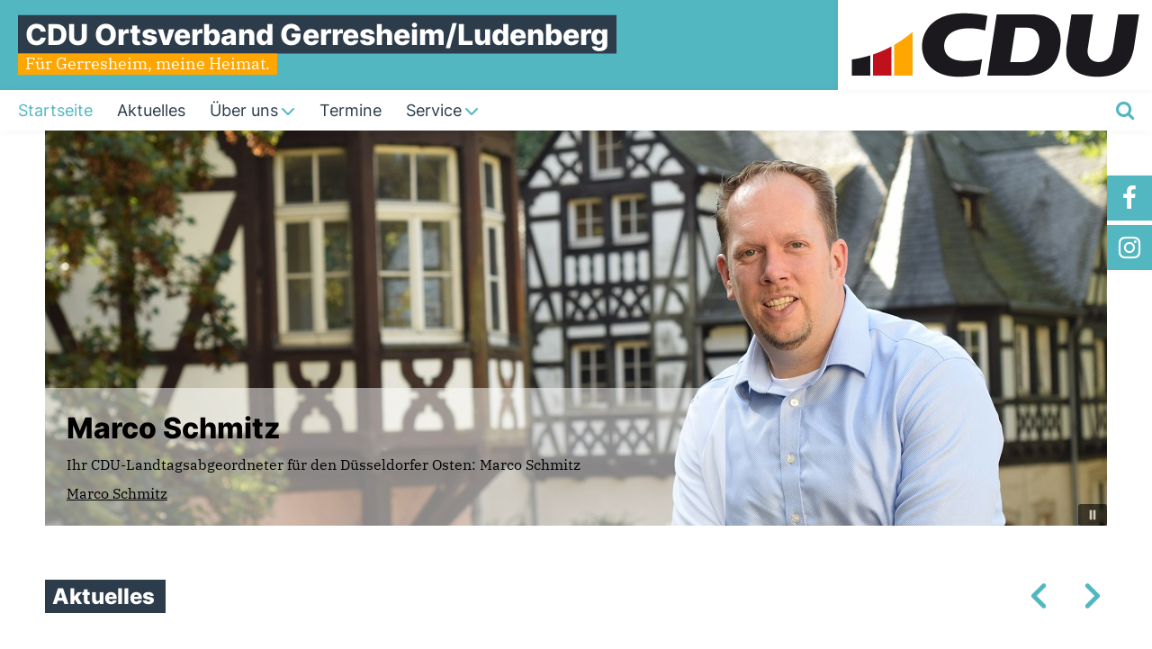

--- FILE ---
content_type: text/html; charset=utf-8
request_url: https://www.cdu-gerresheim.de/
body_size: 17343
content:
<!DOCTYPE html>
  <!--[if IEMobile 7]><html class="no-js ie iem7" lang="de" dir="ltr"><![endif]-->
  <!--[if lte IE 6]><html class="no-js ie lt-ie9 lt-ie8 lt-ie7" lang="de" dir="ltr"><![endif]-->
  <!--[if (IE 7)&(!IEMobile)]><html class="no-js ie lt-ie9 lt-ie8" lang="de" dir="ltr"><![endif]-->
  <!--[if IE 8]><html class="no-js ie lt-ie9" lang="de" dir="ltr"><![endif]-->
  <!--[if (gte IE 9)|(gt IEMobile 7)]><html class="no-js ie" lang="de" dir="ltr" prefix="og: http://ogp.me/ns# article: http://ogp.me/ns/article# book: http://ogp.me/ns/book# profile: http://ogp.me/ns/profile# video: http://ogp.me/ns/video# product: http://ogp.me/ns/product# content: http://purl.org/rss/1.0/modules/content/ dc: http://purl.org/dc/terms/ foaf: http://xmlns.com/foaf/0.1/ rdfs: http://www.w3.org/2000/01/rdf-schema# sioc: http://rdfs.org/sioc/ns# sioct: http://rdfs.org/sioc/types# skos: http://www.w3.org/2004/02/skos/core# xsd: http://www.w3.org/2001/XMLSchema#"><![endif]-->
  <!--[if !IE]><!--><html class="no-js" lang="de" dir="ltr" prefix="og: http://ogp.me/ns# article: http://ogp.me/ns/article# book: http://ogp.me/ns/book# profile: http://ogp.me/ns/profile# video: http://ogp.me/ns/video# product: http://ogp.me/ns/product# content: http://purl.org/rss/1.0/modules/content/ dc: http://purl.org/dc/terms/ foaf: http://xmlns.com/foaf/0.1/ rdfs: http://www.w3.org/2000/01/rdf-schema# sioc: http://rdfs.org/sioc/ns# sioct: http://rdfs.org/sioc/types# skos: http://www.w3.org/2004/02/skos/core# xsd: http://www.w3.org/2001/XMLSchema#"><!--<![endif]-->
<head>
  <!--[if IE]><![endif]-->
<meta charset="utf-8" />
<meta name="description" content="CDU Ortsverband Gerresheim/Ludenberg" />
<meta name="keywords" content="CDU Ortsverband Gerresheim/Ludenberg, Startseite" />
<meta property="og:title" content="Startseite" />
<meta property="og:description" content="Startseite der CDU Ortsverband Gerresheim/Ludenberg" />
<meta property="og:image" content="https://www.cdu-gerresheim.de/sites/www.neu.cdu-gerresheim.de/files/bilder/ov-gerresheim-1200x630_0.jpg" />
<link rel="image_src" href="https://www.cdu-gerresheim.de/sites/www.neu.cdu-gerresheim.de/files/bilder/ov-gerresheim-1200x630_0.jpg" />
<meta name="twitter:title" content="Startseite" />
<meta name="twitter:description" content="Startseite der CDU Ortsverband Gerresheim/Ludenberg" />
<meta name="twitter:card" content="summary" />
<base href="https://www.cdu-gerresheim.de/" />
<link rel="apple-touch-icon-precomposed" href="https://www.cdu-gerresheim.de/sites/www.neu.cdu-gerresheim.de/files/apple-touch-icon-precomposed-180x180.png" sizes="180x180" />
<link rel="icon" href="https://www.cdu-gerresheim.de/sites/www.neu.cdu-gerresheim.de/files/apple-touch-icon-precomposed-180x180_0.png" sizes="180x180" />
<link rel="shortcut icon" href="https://www.cdu-gerresheim.de/sites/all/themes/ubg/cdu_pages/cdu_muse_2023/favicon.ico" type="image/vnd.microsoft.icon" />
<link rel="profile" href="http://www.w3.org/1999/xhtml/vocab" />
<meta name="web_author" content="Union-Betriebs GmbH. https://www.ubg365.de/" />
<meta name="apple-mobile-web-app-title" content="" />
<meta name="referrer" content="strict-origin-when-cross-origin" />
<meta name="HandheldFriendly" content="true" />
<meta name="MobileOptimized" content="width" />
<meta http-equiv="cleartype" content="on" />
<link rel="apple-touch-icon-precomposed" href="https://www.cdu-gerresheim.de/sites/all/themes/ubg/cdu_pages/cdu_muse_2023/apple-touch-icon-precomposed-114x114.png" sizes="114x114" />
<link rel="apple-touch-icon-precomposed" href="https://www.cdu-gerresheim.de/sites/all/themes/ubg/cdu_pages/cdu_muse_2023/apple-touch-icon-precomposed-120x120.png" sizes="120x120" />
<link rel="apple-touch-icon-precomposed" href="https://www.cdu-gerresheim.de/sites/all/themes/ubg/cdu_pages/cdu_muse_2023/apple-touch-icon-precomposed-144x144.png" sizes="144x144" />
<link rel="apple-touch-icon-precomposed" href="https://www.cdu-gerresheim.de/sites/all/themes/ubg/cdu_pages/cdu_muse_2023/apple-touch-icon-precomposed-152x152.png" sizes="152x152" />
<link rel="apple-touch-icon-precomposed" href="https://www.cdu-gerresheim.de/sites/all/themes/ubg/cdu_pages/cdu_muse_2023/apple-touch-icon-precomposed-180x180.png" sizes="180x180" />
<link rel="apple-touch-icon-precomposed" href="https://www.cdu-gerresheim.de/sites/all/themes/ubg/cdu_pages/cdu_muse_2023/apple-touch-icon-precomposed-57x57.png" sizes="57x57" />
<link rel="apple-touch-icon-precomposed" href="https://www.cdu-gerresheim.de/sites/all/themes/ubg/cdu_pages/cdu_muse_2023/apple-touch-icon-precomposed-60x60.png" sizes="60x60" />
<link rel="apple-touch-icon-precomposed" href="https://www.cdu-gerresheim.de/sites/all/themes/ubg/cdu_pages/cdu_muse_2023/apple-touch-icon-precomposed-72x72.png" sizes="72x72" />
<link rel="apple-touch-icon-precomposed" href="https://www.cdu-gerresheim.de/sites/all/themes/ubg/cdu_pages/cdu_muse_2023/apple-touch-icon-precomposed-76x76.png" sizes="76x76" />
<meta name="viewport" content="width=device-width, initial-scale=1.0, minimum-scale=1.0, maximum-scale=1.5" />
<meta name="generator" content="Drupal 7 (http://drupal.org)" />
<link rel="canonical" href="https://www.cdu-gerresheim.de/" />
<link rel="shortlink" href="https://www.cdu-gerresheim.de/" />
<meta property="og:site_name" content="CDU Ortsverband Gerresheim/Ludenberg" />
<meta property="og:type" content="website" />
<meta property="og:url" content="https://www.cdu-gerresheim.de/" />
<meta name="twitter:url" content="https://www.cdu-gerresheim.de/" />
<meta itemprop="name" content="CDU Ortsverband Gerresheim/Ludenberg" />
<meta itemprop="description" content="Für Gerresheim, meine Heimat." />
  <title>CDU Ortsverband Gerresheim/Ludenberg</title>
  <style>
@import url("https://www.cdu-gerresheim.de/sites/all/themes/omega/omega/css/modules/system/system.base.css?t9gtgq");
@import url("https://www.cdu-gerresheim.de/sites/all/themes/omega/omega/css/modules/system/system.menus.theme.css?t9gtgq");
@import url("https://www.cdu-gerresheim.de/sites/all/themes/omega/omega/css/modules/system/system.messages.theme.css?t9gtgq");
@import url("https://www.cdu-gerresheim.de/sites/all/themes/omega/omega/css/modules/system/system.theme.css?t9gtgq");
@import url("https://www.cdu-gerresheim.de/sites/all/modules/simplenews/simplenews.css?t9gtgq");
@import url("https://www.cdu-gerresheim.de/sites/all/modules/calendar/css/calendar_multiday.css?t9gtgq");
@import url("https://www.cdu-gerresheim.de/sites/all/modules/calendar_tooltips/calendar_tooltips.css?t9gtgq");
@import url("https://www.cdu-gerresheim.de/sites/all/modules/colorbox_node/colorbox_node.css?t9gtgq");
@import url("https://www.cdu-gerresheim.de/sites/all/modules/date/date_api/date.css?t9gtgq");
@import url("https://www.cdu-gerresheim.de/sites/all/modules/date/date_popup/themes/datepicker.1.7.css?t9gtgq");
@import url("https://www.cdu-gerresheim.de/sites/all/themes/omega/omega/css/modules/aggregator/aggregator.theme.css?t9gtgq");
@import url("https://www.cdu-gerresheim.de/sites/all/modules/date/date_repeat_field/date_repeat_field.css?t9gtgq");
@import url("https://www.cdu-gerresheim.de/sites/all/modules/field_hidden/field_hidden.css?t9gtgq");
@import url("https://www.cdu-gerresheim.de/modules/node/node.css?t9gtgq");
@import url("https://www.cdu-gerresheim.de/sites/all/themes/omega/omega/css/modules/comment/comment.theme.css?t9gtgq");
@import url("https://www.cdu-gerresheim.de/sites/all/modules/ubg/ubg_bean_masonry/assets/css/ubg_bean_masonry.css?t9gtgq");
@import url("https://www.cdu-gerresheim.de/sites/all/modules/ubg/ubg_bean_slideshow/css/ubg_bean_slideshow.css?t9gtgq");
@import url("https://www.cdu-gerresheim.de/sites/all/modules/ubg/ubg_cdu_circle/assets/css/ubg_cdu_circle.css?t9gtgq");
@import url("https://www.cdu-gerresheim.de/sites/all/themes/omega/omega/css/modules/field/field.theme.css?t9gtgq");
@import url("https://www.cdu-gerresheim.de/sites/all/modules/ubg/ubg_form_elements/ubg_form_elements.css?t9gtgq");
@import url("https://www.cdu-gerresheim.de/sites/all/modules/ubg/ubg_metatag/css/ubg_metatag.css?t9gtgq");
@import url("https://www.cdu-gerresheim.de/sites/all/modules/ubg/ubg_one_click_share/css/ubg_one_click_share.css?t9gtgq");
@import url("https://www.cdu-gerresheim.de/sites/all/themes/omega/omega/css/modules/search/search.theme.css?t9gtgq");
@import url("https://www.cdu-gerresheim.de/sites/all/modules/ubg/ubg_reminder/css/ubg_reminder.css?t9gtgq");
@import url("https://www.cdu-gerresheim.de/sites/all/modules/ubg/ubg_share/css/ubg_share.css?t9gtgq");
@import url("https://www.cdu-gerresheim.de/sites/all/modules/ubg/ubg_bean_slideshow/modules/ubg_slideshow_link/css/ubg_slideshow_link.css?t9gtgq");
@import url("https://www.cdu-gerresheim.de/sites/all/modules/ubg/ubg_social_sharing/assets/css/ubg_social_sharing.css?t9gtgq");
@import url("https://www.cdu-gerresheim.de/sites/all/modules/webform_confirm_email/webform_confirm_email.css?t9gtgq");
@import url("https://www.cdu-gerresheim.de/sites/all/modules/views/css/views.css?t9gtgq");
@import url("https://www.cdu-gerresheim.de/sites/all/themes/omega/omega/css/modules/user/user.base.css?t9gtgq");
@import url("https://www.cdu-gerresheim.de/sites/all/themes/omega/omega/css/modules/user/user.theme.css?t9gtgq");
</style>
<style>
@import url("https://www.cdu-gerresheim.de/sites/all/modules/colorbox/styles/default/colorbox_style.css?t9gtgq");
@import url("https://www.cdu-gerresheim.de/sites/all/modules/ctools/css/ctools.css?t9gtgq");
@import url("https://www.cdu-gerresheim.de/sites/all/modules/panels/css/panels.css?t9gtgq");
@import url("https://www.cdu-gerresheim.de/sites/all/libraries/fontello/css/fontello.css?t9gtgq");
@import url("https://www.cdu-gerresheim.de/sites/all/modules/ubg/ubg_cookies/theme/ubg_cookies_banner.css?t9gtgq");
</style>
<style>
@import url("https://www.cdu-gerresheim.de/sites/all/themes/ubg/ubg_omega/css/ubg-omega.normalize.css?t9gtgq");
@import url("https://www.cdu-gerresheim.de/sites/all/themes/ubg/ubg_omega/css/ubg-omega.hacks.css?t9gtgq");
@import url("https://www.cdu-gerresheim.de/sites/all/themes/ubg/ubg_omega/css/ubg-omega.styles.css?t9gtgq");
@import url("https://www.cdu-gerresheim.de/sites/all/themes/ubg/ubg_omega/css/glyphicons-regular.css?t9gtgq");
@import url("https://www.cdu-gerresheim.de/sites/all/themes/ubg/ubg_omega/css/glyphicons-halflings.css?t9gtgq");
@import url("https://www.cdu-gerresheim.de/sites/all/themes/ubg/ubg_omega/css/glyphicons-filetypes.css?t9gtgq");
@import url("https://www.cdu-gerresheim.de/sites/all/themes/ubg/ubg_omega/css/glyphicons-social.css?t9gtgq");
@import url("https://www.cdu-gerresheim.de/sites/all/themes/ubg/ubg_omega/css/genericons.css?t9gtgq");
@import url("https://www.cdu-gerresheim.de/sites/all/themes/ubg/ubg_omega/css/font-awesome.css?t9gtgq");
@import url("https://www.cdu-gerresheim.de/sites/all/themes/ubg/ubg_omega/css/fontawesome-5.15.2.css?t9gtgq");
@import url("https://www.cdu-gerresheim.de/sites/all/themes/ubg/ubg_omega/css/fontawesome-6.4.2.css?t9gtgq");
@import url("https://www.cdu-gerresheim.de/sites/all/themes/ubg/ubg_omega/css/material-icons.css?t9gtgq");
@import url("https://www.cdu-gerresheim.de/sites/all/themes/ubg/ubg_omega/css/material-symbols.css?t9gtgq");
@import url("https://www.cdu-gerresheim.de/sites/all/themes/ubg/cdu_pages/cdu_muse/css/cdu-muse.normalize.css?t9gtgq");
@import url("https://www.cdu-gerresheim.de/sites/all/themes/ubg/cdu_pages/cdu_muse/css/cdu-muse.hacks.css?t9gtgq");
@import url("https://www.cdu-gerresheim.de/sites/all/themes/ubg/cdu_pages/cdu_muse/css/cdu-muse.styles.css?t9gtgq");
@import url("https://www.cdu-gerresheim.de/sites/all/themes/ubg/cdu_pages/cdu_muse_2023/css/cdu-muse-2023.normalize.css?t9gtgq");
@import url("https://www.cdu-gerresheim.de/sites/all/themes/ubg/cdu_pages/cdu_muse_2023/css/cdu-muse-2023.hacks.css?t9gtgq");
@import url("https://www.cdu-gerresheim.de/sites/all/themes/ubg/cdu_pages/cdu_muse_2023/css/cdu-muse-2023.styles.css?t9gtgq");
</style>
<style media="print">
@import url("https://www.cdu-gerresheim.de/sites/all/themes/ubg/ubg_omega/css/ubg-omega.print.css?t9gtgq");
@import url("https://www.cdu-gerresheim.de/sites/all/themes/ubg/cdu_pages/cdu_muse/css/cdu-muse.print.css?t9gtgq");
@import url("https://www.cdu-gerresheim.de/sites/all/themes/ubg/cdu_pages/cdu_muse_2023/css/cdu-muse-2023.print.css?t9gtgq");
</style>

<!--[if lte IE 8]>
<style>
@import url("https://www.cdu-gerresheim.de/sites/all/themes/ubg/ubg_omega/css/ubg-omega.no-query.css?t9gtgq");
@import url("https://www.cdu-gerresheim.de/sites/all/themes/ubg/cdu_pages/cdu_muse/css/cdu-muse.no-query.css?t9gtgq");
</style>
<![endif]-->
<style>
@import url("https://www.cdu-gerresheim.de/sites/all/themes/ubg/cdu_pages/cdu_muse_2023/css/layouts/cdu-muse-2023/cdu-muse-2023.layout.css?t9gtgq");
@import url("https://www.cdu-gerresheim.de/sites/all/themes/ubg/ubg_omega/cducolorbox/colorbox_cducolorbox_plain_style.css?t9gtgq");
@import url("https://www.cdu-gerresheim.de/sites/all/themes/ubg/ubg_omega/css/ubg-omega.navigation.css?t9gtgq");
@import url("https://www.cdu-gerresheim.de/sites/all/themes/ubg/cdu_pages/cdu_muse_2023/css/?t9gtgq");
</style>
</head>
<body class="html front not-logged-in page-beanpage page-beanpage- page-beanpage-160 no-region-header role-anonymous-user has-slideshow">
  <div id="background-wrap"></div>
  <a href="#skip-to-content" class="skip-link element-invisible element-focusable">Direkt zum Inhalt</a>
    <div  class="has-site-name has-site-slogan has-socialmedia-navigation l-page has-no-sidebars">
  <a id="page-top" class="skip-anchor"></a>
  <header class="l-header" role="banner" id="page-header">
    <div class="l-branding-outer">
      <div class="l-branding ">
		
		          
           
          <div class="site-name-box site-slogan-box ">        
                        <div class="site-name-wrapper">
              <h1 class="site-name">CDU Ortsverband Gerresheim/Ludenberg</h1>
            </div>
            
                        <div class="site-slogan-wrapper">
              <h2 class="site-slogan">Für Gerresheim, meine Heimat.</h2>
            </div>
            		  </div>
           
		  

        	

				  <div class="l-logo">
			<div id="logo">
			<img src="https://www.cdu-gerresheim.de/sites/all/themes/ubg/cdu_pages/cdu_muse_2023/logo.png" alt="Logo" />
						</div>
		  </div> 
				</div>
	</div>
    
    <div class="l-navigation-outer">
      <div class="l-navigation">
        
        <!-- .btn-navbar is used as the toggle for collapsed navbar content -->
        <button type="button" class="navbar-toggle pull-right">
          <span class="icon-bar"></span>
          <span class="icon-bar"></span>
          <span class="icon-bar"></span>
          <span class="icon-bar"></span>
          <span class="icon-bar"></span>
          <span class="icon-bar"></span>
          <span class="sr-only">Toggle navigation</span>
        </button>
		
                <div class="search-wrapper">
                      <button type="button" class="search-toggle search-toggle-fa">
              <span class="fa fa-search fa-fw"><span class="link-title"></span></span>
            </button>
                      <div class="l-region l-region--search">
    <div id="block-search-form" role="search" class="block block--search block--search-form odd">
        <div class="block__content">
    <form class="search-block-form search-block-form" action="/" method="post" id="search-block-form" accept-charset="UTF-8"><div><div class="container-inline">
      <h2 class="element-invisible">Suchformular</h2>
    <span class="fa fa6 fas fa6-xmark close-search"><span class="link-title">Suche schließen</span></span><div class="form-item form-type-textfield form-item-search-block-form">
  <label class="element-invisible" for="edit-search-block-form--2">Suche </label>
 <input title="Geben Sie die Begriffe ein, nach denen Sie suchen." placeholder="Suchen..." type="text" id="edit-search-block-form--2" name="search_block_form" value="" size="15" maxlength="128" class="form-text" />
</div>
<div class="form-actions form-wrapper" id="edit-actions"><span class="fa fa-search fa-fw"><span class="link-title">Suchen</span></span><input type="submit" id="edit-submit" name="op" value="Suche" class="form-submit" /></div><input type="hidden" name="form_build_id" value="form-bjx8ZVgU4iGY7vhnbk-1ehuggc5DDrdBc3E0oek0XT8" />
<input type="hidden" name="form_id" value="search_block_form" />
</div>
</div></form>  </div>
</div>
  </div>
        </div>
        
        <a id="skip-to-mainnavi" class="skip-anchor"></a>
        <a href="startseite#skip-to-content" class="skip-link">zum Hauptinhalt</a>
        <a href="startseite#skip-to-footer" class="skip-link">zur Seitenübersicht im Seiten-Footer</a>
        
        <div class="navbar-collapse collapse">
          <div class="navbar-collapse-inner">
                                                                      <div class="l-region l-region--navigation">
    <nav id="block-system-main-menu" role="navigation" class="block block--system block--menu block--system-main-menu odd">
      
  <ul class="main-menu menu 2"><li class="first leaf menu-1195"><a href="/" title="Startseite" class="active"><span class="menu-item-title">Startseite</span></a></li>
<li class="leaf menu-2312"><a href="/aktuelles" title="Aktuelles und Presse"><span class="menu-item-title">Aktuelles</span></a></li>
<li class="expanded menu-12626"><a href="#" title="Über uns" class="nolink"><span class="menu-item-title">Über uns</span><span class="toggle-icon fa fa6 fa6-chevron-down fa6-solid"></span></a><ul class="main-menu menu 2"><li class="first collapsed menu-2342"><a href="/vorstand" title="Vorstand">Vorstand</a></li>
<li class="leaf menu-3326"><a href="/mandatstraeger" title="Mandatsträger">Mandatsträger</a></li>
<li class="leaf menu-9132"><a href="/ratsmitglieder" title="Ratsmitglieder">Ratsmitglieder</a></li>
<li class="last leaf menu-9133"><a href="/mitglieder-der-bezirksvertretung-7" title="Mitglieder der Bezirksvertretung 7">Mitglieder der Bezirksvertretung 7</a></li>
</ul></li>
<li class="leaf menu-2314"><a href="/termine" title="Termine"><span class="menu-item-title">Termine</span></a></li>
<li class="last expanded menu-9137"><a href="#" title="Service" class="nolink"><span class="menu-item-title">Service</span><span class="toggle-icon fa fa6 fa6-chevron-down fa6-solid"></span></a><ul class="main-menu menu 2"><li class="first leaf menu-10884"><a href="/spenden" title="Ihre Spende für den CDU Ortsverband Gerresheim/Ludenberg">Spenden</a></li>
<li class="leaf menu-9135"><a href="https://www.cdu.de/mitglied-werden" target="_blank">Mitglied werden</a></li>
<li class="last leaf menu-10890"><a href="/service/verweise" title="Verweise">Verweise</a></li>
</ul></li>
</ul></nav>
  </div>
	
          </div>
          
                    <div class="socialmedia-navigation-wrapper mobileonly">
            <ul id="socialmedia-navigation" class="socialmedia-navigation socialmedia-navigation-type-icon"><li class="item-facebook first item item-1"><a href="https://de-de.facebook.com/cdugerresheim" target="_blank" title="https://de-de.facebook.com/cdugerresheim" class="socialmedia-navigation-item socialmedia-navigation-item-facebook socialmedia-navigation-item-icon"><span class="fa fa-facebook socialmedia-icon fa-fw"><span class="link-title">Facebook</span></span></a></li>
<li class="item-instagram last item item-2"><a href="https://www.instagram.com/cdu_gerresheim_ludenberg" target="_blank" title="https://www.instagram.com/cdu_gerresheim_ludenberg" class="socialmedia-navigation-item socialmedia-navigation-item-instagram socialmedia-navigation-item-icon"><span class="fa fa-instagram socialmedia-icon fa-fw"><span class="link-title">Instagram</span></span></a></li>
</ul>          </div>
                  </div>
      </div>
    </div>
    <div id="header-border"></div>
  </header>
  
    <div class="l-social-wrapper">
    <div class="l-social rs_skip">
      <div class="socialmedia-navigation-wrapper pconly"><ul id="socialmedia-navigation" class="socialmedia-navigation socialmedia-navigation-type-icon"><li class="item-facebook first item item-1"><a href="https://de-de.facebook.com/cdugerresheim" target="_blank" title="https://de-de.facebook.com/cdugerresheim" class="socialmedia-navigation-item socialmedia-navigation-item-facebook socialmedia-navigation-item-icon"><span class="fa fa-facebook socialmedia-icon fa-fw"><span class="link-title">Facebook</span></span></a></li>
<li class="item-instagram last item item-2"><a href="https://www.instagram.com/cdu_gerresheim_ludenberg" target="_blank" title="https://www.instagram.com/cdu_gerresheim_ludenberg" class="socialmedia-navigation-item socialmedia-navigation-item-instagram socialmedia-navigation-item-icon"><span class="fa fa-instagram socialmedia-icon fa-fw"><span class="link-title">Instagram</span></span></a></li>
</ul></div>
      
          </div>
  </div>
            
  
  <div class="l-main">
        <div class="l-breadcrumb"><h2 class="element-invisible">Sie sind hier</h2><ol class="breadcrumb" vocab="http://schema.org/" typeof="BreadcrumbList"><li class="inline odd first last" property="itemListElement" typeof="ListItem"><a href="https://www.cdu-gerresheim.de/" property="item" typeof="WebPage" title="CDU Ortsverband Gerresheim/Ludenberg" class="active"><span property="name"><span class="fa fas fa5-home fa-fw"><span class="link-title">Startseite</span></span></span></a> <span class="delimiter">»</span> <meta property="position" content="1"></li></ol></div>
        
        
    <div class="l-content" role="main">
            
      <a id="skip-to-content" class="skip-anchor"></a>
      <a href="startseite#skip-to-mainnavi" class="skip-link">zur Hauptnavigation</a>  
      <a href="startseite#skip-to-footer" class="skip-link">zur Seitenübersicht im Seiten-Footer</a>
        
                              <h1 class="element-invisible page-title"><span class="headline-content"><span class="t">Startseite </span></span></h1>
                      
                
              
            	  
      <div id="main-content"><div class="view-beanpages view-id-beanpages view-display-id-page_with_page_title_1 fullscreen view-dom-id-03e842c58769310e5bc000b3fff78ecb view-beanpages-beanpage">
        
  
  
      <div class="view-content">
        <div class="views-row views-row-1 views-row-odd views-row-first">
    <div class="entity entity-bean bean-ubg-bean-slideshow bean-margin-top-small bean-margin-bottom-none clearfix" about="/block/startseite-slideshow" class="entity entity-bean bean-ubg-bean-slideshow bean-margin-top-small bean-margin-bottom-none">
  		  
	<div class="content bean-content" >
    <div class="field field-name-ubg-bean-slideshow-slideref field-type-ubg-slide-reference field-label-hidden field--name-ubg-bean-slideshow-slideref field--type-ubg-slide-reference field--label-hidden ubg-bean-slideshow-selector-display-simple"><div  class="ubg-bean-slideshow-wrapper ubg-bean-slideshow-selector-display-simple ubg-bean-slideshow-autoslide" data-slideshow-id="2" data-autoslide="3"><div class="slides-wrapper"><article  id="ubg-slide-4" data-link-url="https://www.cdu-gerresheim.de/marco-schmitz" data-link-target="self" class="ubg-slide ubg-slide-content-display-black-on-white-opaque ubg-slide-content-pos-bottom-left ubg-slide-linked">
  <div class="image-wrapper">
    <div class="image-inner">
          </div>
      </div>
  <div class="content-wrapper">
    <div class="content-inner">
      <h2 class="slide-title">Marco Schmitz</h2><div class="field field-name-field-k-rpertext field-type-text-long field-label-hidden field--name-field-k-rpertext field--type-text-long field--label-hidden"><div class="field__items field-items "><div class="field__item field-item even field-item-1">Ihr CDU-Landtagsabgeordneter für den Düsseldorfer Osten: Marco Schmitz</div></div></div><div class="field field-name-ubg-slide-link field-type-link-field field-label-hidden field--name-ubg-slide-link field--type-link-field field--label-hidden"><div class="field__items field-items "><div class="field__item field-item even field-item-1"><a href="https://www.cdu-gerresheim.de/marco-schmitz">Marco Schmitz</a></div></div></div>    </div>
  </div>
</article><article  id="ubg-slide-7" data-link-url="https://www.cdu-gerresheim.de/thomas-jarzombek" data-link-target="self" class="ubg-slide ubg-slide-content-display-black-on-white-opaque ubg-slide-content-pos-bottom-left ubg-slide-linked">
  <div class="image-wrapper">
    <div class="image-inner">
          </div>
        <div class="copyright-wrapper">
      <p>© Tobias Koch</p>
    </div>
      </div>
  <div class="content-wrapper">
    <div class="content-inner">
      <h2 class="slide-title">Thomas Jarzombek</h2><div class="field field-name-field-k-rpertext field-type-text-long field-label-hidden field--name-field-k-rpertext field--type-text-long field--label-hidden"><div class="field__items field-items "><div class="field__item field-item even field-item-1">Ihr CDU-Abgeordneter im Deutschen Bundestag für den Düsseldorfer Norden und Osten</div></div></div><div class="field field-name-ubg-slide-link field-type-link-field field-label-hidden field--name-ubg-slide-link field--type-link-field field--label-hidden"><div class="field__items field-items "><div class="field__item field-item even field-item-1"><a href="https://www.cdu-gerresheim.de/thomas-jarzombek">Thomas Jarzombek</a></div></div></div>    </div>
  </div>
</article><article  id="ubg-slide-12" data-link-url="https://www.cdu-gerresheim.de/vorstand" data-link-target="self" class="ubg-slide ubg-slide-content-display-black-on-white-opaque ubg-slide-content-pos-bottom-left ubg-slide-linked">
  <div class="image-wrapper">
    <div class="image-inner">
          </div>
      </div>
  <div class="content-wrapper">
    <div class="content-inner">
      <h2 class="slide-title">CDU Gerresheim Ludenberg</h2><div class="field field-name-ubg-slide-link field-type-link-field field-label-hidden field--name-ubg-slide-link field--type-link-field field--label-hidden"><div class="field__items field-items "><div class="field__item field-item even field-item-1"><a href="https://www.cdu-gerresheim.de/vorstand">Ihre Ansprechpartner in Gerresheim</a></div></div></div>    </div>
  </div>
</article><article  id="ubg-slide-17" data-link-url="https://www.cdu-gerresheim.de/ratskandidaten-" data-link-target="self" class="ubg-slide ubg-slide-content-display-black-on-white-opaque ubg-slide-content-pos-bottom-left ubg-slide-linked">
  <div class="image-wrapper">
    <div class="image-inner">
          </div>
        <div class="copyright-wrapper">
      <p>(c) CDU-Ratsfraktion</p>
    </div>
      </div>
  <div class="content-wrapper">
    <div class="content-inner">
      <h2 class="slide-title">Kommunahlwahl 2025</h2><div class="field field-name-ubg-slide-link field-type-link-field field-label-hidden field--name-ubg-slide-link field--type-link-field field--label-hidden"><div class="field__items field-items "><div class="field__item field-item even field-item-1"><a href="https://www.cdu-gerresheim.de/ratskandidaten-">Kommunahlwahl 2025 in Gerresheim </a></div></div></div>    </div>
  </div>
</article></div></div><div  class="ubg-bean-slideshow-startpause">
  <a class="glyphicons regular glyphicons-pause slideshow-pause" href="#"></a>
  <a class="glyphicons regular glyphicons-play slideshow-play" href="#"></a>
</div></div>	</div>
</div>
  </div>
  <div class="views-row views-row-2 views-row-even">
    
<div class="entity entity-bean bean-bean-tablelisting bean-priority-medium bean-with-cycle-pager bean-articles-pro-slide-3 clearfix" about="/block/aktuelles" class="entity entity-bean bean-bean-tablelisting bean-priority-medium bean-with-cycle-pager bean-articles-pro-slide-3">
  	
  <div class="bean-header">  
	<h2 class="bean-title title"><span class="headline-content"><span class="t">Aktuelles </span></span></h2>	<ul class="cycle-pager nav nav-87 " id="nav-87">	<li id="prev-item-87" class="prev-item"><a href="javascript:void(0)" id="prev-87" class="prev-87"><img typeof="foaf:Image" class="" src="https://www.cdu-gerresheim.de/sites/all/themes/ubg/cdu_pages/cdu_muse_2023/images/cycle-pager-left-arrow.png" alt="Zurück" title="Zurück" /></a></li>	<li id="next-item-87" class="next-item"><a href="javascript:void(0)" id="next-87" class="next-87"><img typeof="foaf:Image" class="" src="https://www.cdu-gerresheim.de/sites/all/themes/ubg/cdu_pages/cdu_muse_2023/images/cycle-pager-right-arrow.png" alt="Weiter" title="Weiter" /></a></li></ul>  </div>	
	<div class="content bean-content">
    	
				<div class="field_fc_carussel field_fc_carussel_3">
		<div class="view view-artikel view-id-artikel view-display-id-pane_frontpage view-dom-id-b58543fb69689d7480ef5c417133ffe6">
        
  
  
      <div class="view-content">
        <div class="views-row views-row-1 views-row-odd views-row-first">
    <div class="field__items field-items field-carussel-slides bean-tablelisting-slides bean-tablelisting-slides-87"><div class="clearfix field-carussel-slide bean-tablelisting-slide-1" id="bean-tablelisting-slide-1"><div class="field__item field-item even field-item-1 field-item-first"><article id="node-1870"  about="/artikel/bundestagswahlkampf-2025-gerresheim" typeof="sioc:Item foaf:Document" role="article" class="node node--article node--promoted node--teaserbox node--article--teaserbox">
  <div class="node__content node-content-teaserbox content-teaserbox content-teaserbox-kandidat">
    	  <div class="picture">
	  <div class="field field-name-field-teaserimage field-type-file field-label-hidden field--name-field-teaserimage field--type-file field--label-hidden"><div class="field__items field-items "><div class="field__item field-item even field-item-1">    <div id="file-1586" class="file file-image file-image-jpeg file-1586" class="file file-image file-image-jpeg file-1586">
        
        <div class="content">
            <div class="content-wrapper">
        <a href="/artikel/bundestagswahlkampf-2025-gerresheim" title="Bundestagswahlkampf 2025 in Gerresheim "><img typeof="foaf:Image" class="image-landscape" src="https://www.cdu-gerresheim.de/sites/www.neu.cdu-gerresheim.de/files/styles/medium/public/photo-2025-02-08-02-11-40.jpg?itok=ze0Pnjdb" width="704" height="396" alt="" /></a>      </div>

      		    <div class="copyright copyright-empty"></div>
          </div>

      </div>

</div></div></div>	  </div>
          
    	
	<div class="content-wrapper">
	  <div class="copyright"></div>
      
	  <div class="infoline">
		
		  
		  
			  </div>
          
	  <h3 class="title"><a href="/artikel/bundestagswahlkampf-2025-gerresheim" title="Bundestagswahlkampf 2025 in Gerresheim " target="_self">Bundestagswahlkampf 2025 in Gerresheim </a></h3>

	  	  <div class="text teaser"><p>Der Wahlkampf läuft auf Hochtouren. </p>
</div>	
	  	  
	  
	 </div>   
  </div>
</article>
</div><div class="field__item field-item odd field-item-2 field-item-second"><article id="node-1863"  about="/artikel/jahresausklang-der-cdu-gerresheimludenberg-im-advent" typeof="sioc:Item foaf:Document" role="article" class="node node--article node--promoted node--teaserbox node--article--teaserbox">
  <div class="node__content node-content-teaserbox content-teaserbox content-teaserbox-kandidat">
    	  <div class="picture">
	  <div class="field field-name-field-teaserimage field-type-file field-label-hidden field--name-field-teaserimage field--type-file field--label-hidden"><div class="field__items field-items "><div class="field__item field-item even field-item-1">    <div id="file-1558" class="file file-image file-image-jpeg file-1558" class="file file-image file-image-jpeg file-1558">
        
        <div class="content">
            <div class="content-wrapper">
        <a href="/artikel/jahresausklang-der-cdu-gerresheimludenberg-im-advent" title="Jahresausklang der CDU Gerresheim/Ludenberg im Advent"><img typeof="foaf:Image" class="image-landscape" src="https://www.cdu-gerresheim.de/sites/www.neu.cdu-gerresheim.de/files/styles/medium/public/artikelimages/317b34f9-8f1c-4d63-9423-9f6cf8d7413c.jpeg?itok=UpI5UKau" width="704" height="396" alt="" /></a>      </div>

      		    <div class="copyright copyright-empty"></div>
          </div>

      </div>

</div></div></div>	  </div>
          
    	
	<div class="content-wrapper">
	  <div class="copyright"></div>
      
	  <div class="infoline">
		
		  		  <div class="date"><span property="dc:date dc:created" content="2024-12-12T13:22:00+01:00" datatype="xsd:dateTime">12.12.2024</span></div>
		  
		  
			  </div>
          
	  <h3 class="title"><a href="/artikel/jahresausklang-der-cdu-gerresheimludenberg-im-advent" title="Jahresausklang der CDU Gerresheim/Ludenberg im Advent" target="_self">Jahresausklang der CDU Gerresheim/Ludenberg im Advent</a></h3>

	  	  <div class="text teaser"><p>Zum Ende des Jahres fand die Jahresabschlussfeier der CDU Gerresheim/Ludenberg statt.</p>
</div>	
	  	  
	  
	 </div>   
  </div>
</article>
</div><div class="field__item field-item even field-item-3 field-item-third"><article id="node-1854"  about="/artikel/gemeinsam-fuer-die-zukunft-mitgliederversammlung-der-cdu-gerresheimludenberg-mit-stephan" typeof="sioc:Item foaf:Document" role="article" class="node node--article node--promoted node--teaserbox node--article--teaserbox">
  <div class="node__content node-content-teaserbox content-teaserbox content-teaserbox-kandidat">
    	  <div class="picture">
	  <div class="field field-name-field-teaserimage field-type-file field-label-hidden field--name-field-teaserimage field--type-file field--label-hidden"><div class="field__items field-items "><div class="field__item field-item even field-item-1">    <div id="file-1550" class="file file-image file-image-jpeg file-1550 image-with-border image-border-small-white" class="file file-image file-image-jpeg file-1550 image-with-border image-border-small-white">
        
        <div class="content">
            <div class="content-wrapper">
        <a href="/artikel/gemeinsam-fuer-die-zukunft-mitgliederversammlung-der-cdu-gerresheimludenberg-mit-stephan" title="Gemeinsam für die Zukunft: Mitgliederversammlung der CDU Gerresheim/Ludenberg mit Stephan Glaremin"><img typeof="foaf:Image" class="image-landscape" src="https://www.cdu-gerresheim.de/sites/www.neu.cdu-gerresheim.de/files/styles/medium/public/artikelimages/img_2714.jpeg?itok=bGuIejuE" width="704" height="396" alt="" /></a>      </div>

      		    <div class="copyright copyright-empty"></div>
          </div>

      </div>

</div></div></div>	  </div>
          
    	
	<div class="content-wrapper">
	  <div class="copyright"></div>
      
	  <div class="infoline">
		
		  		  <div class="date"><span property="dc:date dc:created" content="2024-10-31T12:47:00+01:00" datatype="xsd:dateTime">31.10.2024</span></div>
		  
		  
			  </div>
          
	  <h3 class="title"><a href="/artikel/gemeinsam-fuer-die-zukunft-mitgliederversammlung-der-cdu-gerresheimludenberg-mit-stephan" title="Gemeinsam für die Zukunft: Mitgliederversammlung der CDU Gerresheim/Ludenberg mit Stephan Glaremin" target="_self">Gemeinsam für die Zukunft: Mitgliederversammlung der CDU Gerresheim/Ludenberg mit Stephan Glaremin</a></h3>

	  	  <div class="text teaser"><p>Bei der jüngsten Mitgliederversammlung stand besonders die Förderung von Jugend- und Sozialangeboten unseres Stadtteils im Mittelpunkt. </p>
</div>	
	  	  
	  
	 </div>   
  </div>
</article>
</div></div><div class="clearfix field-carussel-slide bean-tablelisting-slide-2" id="bean-tablelisting-slide-2"><div class="field__item field-item odd field-item-4 field-item-first"><article id="node-1836"  about="/artikel/einladung-zur-naechsten-mitgliederversammlung-der-cdu-gerresheim-ludenberg" typeof="sioc:Item foaf:Document" role="article" class="node node--article node--promoted node--teaserbox node--article--teaserbox">
  <div class="node__content node-content-teaserbox content-teaserbox content-teaserbox-kandidat">
    	  <div class="picture">
	  <a href="/artikel/einladung-zur-naechsten-mitgliederversammlung-der-cdu-gerresheim-ludenberg" title="Einladung zur nächsten Mitgliederversammlung der CDU Gerresheim / Ludenberg" target="_self"><img typeof="foaf:Image" class="image-landscape" src="https://www.cdu-gerresheim.de/sites/www.neu.cdu-gerresheim.de/files/styles/large/public/ov-gerresheim-780x439.jpg" width="780" height="439" alt="Foto folgt" title="Foto folgt" /></a><div class="copyright"></div>	  </div>
          
    	
	<div class="content-wrapper">
	  <div class="copyright"></div>
      
	  <div class="infoline">
		
		  		  <div class="date"><span property="dc:date dc:created" content="2024-10-26T10:12:00+02:00" datatype="xsd:dateTime">26.10.2024</span></div>
		  
		  		  <div class="format"><div class="field field-name-field-format field-type-taxonomy-term-reference field-label-hidden field--name-field-format field--type-taxonomy-term-reference field--label-hidden"><div class="field__items field-items "><div class="field__item field-item even field-item-1">Pressemitteilung</div></div></div></div>
		  
			  </div>
          
	  <h3 class="title"><a href="/artikel/einladung-zur-naechsten-mitgliederversammlung-der-cdu-gerresheim-ludenberg" title="Einladung zur nächsten Mitgliederversammlung der CDU Gerresheim / Ludenberg" target="_self">Einladung zur nächsten Mitgliederversammlung der CDU Gerresheim / Ludenberg</a></h3>

	  	  <div class="text teaser"><p>Sehr geehrte Damen und Herren,<br /><br />nach einer ereignisreichen Zeit laden wir Sie herzlich zu unserer nächsten Mitgliederversammlung ein....</p></div>	
	  	  
	  
	 </div>   
  </div>
</article>
</div><div class="field__item field-item even field-item-5 field-item-second"><article id="node-1832"  about="/artikel/cdu-ortsverband-gerresheimludenberg-waehlt-neuen-vorstand-und-setzt-wichtige-schwerpunkte" typeof="sioc:Item foaf:Document" role="article" class="node node--article node--promoted node--teaserbox node--article--teaserbox">
  <div class="node__content node-content-teaserbox content-teaserbox content-teaserbox-kandidat">
    	  <div class="picture">
	  <a href="/artikel/cdu-ortsverband-gerresheimludenberg-waehlt-neuen-vorstand-und-setzt-wichtige-schwerpunkte" title="CDU Ortsverband Gerresheim/Ludenberg wählt neuen Vorstand und setzt wichtige Schwerpunkte für die Stadtteilentwicklung" target="_self"><img typeof="foaf:Image" class="image-landscape" src="https://www.cdu-gerresheim.de/sites/www.neu.cdu-gerresheim.de/files/styles/large/public/ov-gerresheim-780x439.jpg" width="780" height="439" alt="Foto folgt" title="Foto folgt" /></a><div class="copyright"></div>	  </div>
          
    	
	<div class="content-wrapper">
	  <div class="copyright"></div>
      
	  <div class="infoline">
		
		  
		  		  <div class="format"><div class="field field-name-field-format field-type-taxonomy-term-reference field-label-hidden field--name-field-format field--type-taxonomy-term-reference field--label-hidden"><div class="field__items field-items "><div class="field__item field-item even field-item-1">Pressemitteilung</div></div></div></div>
		  
			  </div>
          
	  <h3 class="title"><a href="/artikel/cdu-ortsverband-gerresheimludenberg-waehlt-neuen-vorstand-und-setzt-wichtige-schwerpunkte" title="CDU Ortsverband Gerresheim/Ludenberg wählt neuen Vorstand und setzt wichtige Schwerpunkte für die Stadtteilentwicklung" target="_self">CDU Ortsverband Gerresheim/Ludenberg wählt neuen Vorstand und setzt wichtige Schwerpunkte für die Stadtteilentwicklung</a></h3>

	  	  <div class="text teaser"><p>Düsseldorf im September 2024</p>
<p>Der CDU Ortsverband Gerresheim/Ludenberg hat auf<br />seiner Mitgliederversammlung einen neuen Vorstand...</p></div>	
	  	  
	  
	 </div>   
  </div>
</article>
</div><div class="field__item field-item odd field-item-6 field-item-third"><article id="node-1724"  about="/artikel/happy-birthday-cdu-gerresheim" typeof="sioc:Item foaf:Document" role="article" class="node node--article node--promoted node--teaserbox node--article--teaserbox">
  <div class="node__content node-content-teaserbox content-teaserbox content-teaserbox-kandidat">
    	  <div class="picture">
	  <div class="field field-name-field-teaserimage field-type-file field-label-hidden field--name-field-teaserimage field--type-file field--label-hidden"><div class="field__items field-items "><div class="field__item field-item even field-item-1">    <div id="file-1502" class="file file-image file-image-jpeg file-1502" class="file file-image file-image-jpeg file-1502">
        
        <div class="content">
            <div class="content-wrapper">
        <a href="/artikel/happy-birthday-cdu-gerresheim" title="Happy Birthday, CDU Gerresheim!"><img typeof="foaf:Image" class="image-landscape" src="https://www.cdu-gerresheim.de/sites/www.neu.cdu-gerresheim.de/files/styles/medium/public/artikelimages/cdu-gerresheim-75-jahre.jpg?itok=Cg3U3b0h" width="704" height="396" alt="" /></a>      </div>

      		    <div class="copyright copyright-empty"></div>
          </div>

      </div>

</div></div></div>	  </div>
          
    	
	<div class="content-wrapper">
	  <div class="copyright"></div>
      
	  <div class="infoline">
		
		  		  <div class="date"><span property="dc:date dc:created" content="2021-02-26T17:13:00+01:00" datatype="xsd:dateTime">26.02.2021</span></div>
		  
		  
			  </div>
          
	  <h3 class="title"><a href="/artikel/happy-birthday-cdu-gerresheim" title="Happy Birthday, CDU Gerresheim!" target="_self">Happy Birthday, CDU Gerresheim!</a></h3>

	  	  <div class="text teaser"><p>75 Jahre CDU Gerresheim – mit Zusammenhalt und Verantwortung für unseren Stadtteil</p>
</div>	
	  	  
	  
	 </div>   
  </div>
</article>
</div></div><div class="clearfix field-carussel-slide bean-tablelisting-slide-3" id="bean-tablelisting-slide-3"><div class="field__item field-item even field-item-7 field-item-first"><article id="node-1708"  about="/artikel/armin-laschet-ist-vorsitzender-der-cdu-deutschlands" typeof="sioc:Item foaf:Document" role="article" class="node node--article node--promoted node--teaserbox node--article--teaserbox">
  <div class="node__content node-content-teaserbox content-teaserbox content-teaserbox-kandidat">
    	  <div class="picture">
	  <div class="field field-name-field-teaserimage field-type-file field-label-hidden field--name-field-teaserimage field--type-file field--label-hidden"><div class="field__items field-items "><div class="field__item field-item even field-item-1">    <div id="file-1442" class="file file-image file-image-jpeg file-1442" class="file file-image file-image-jpeg file-1442">
        
        <div class="content">
            <div class="content-wrapper">
        <a href="/artikel/armin-laschet-ist-vorsitzender-der-cdu-deutschlands" title="Armin Laschet ist Vorsitzender der CDU Deutschlands"><img typeof="foaf:Image" class="image-landscape" src="https://www.cdu-gerresheim.de/sites/www.neu.cdu-gerresheim.de/files/styles/medium/public/artikelimages/laschet-vorsitz.jpg?itok=PcWKmGuc" width="704" height="396" alt="" /></a>      </div>

              <div class="copyright"><p>©CDU/Laurence Chaperon</p>
</div>          </div>

      </div>

</div></div></div>	  </div>
          
    	
	<div class="content-wrapper">
	  <div class="copyright"><p>©CDU/Laurence Chaperon</p></div>
      
	  <div class="infoline">
		
		  		  <div class="date"><span property="dc:date dc:created" content="2021-01-16T19:09:00+01:00" datatype="xsd:dateTime">16.01.2021</span></div>
		  
		  
			  </div>
          
	  <h3 class="title"><a href="/artikel/armin-laschet-ist-vorsitzender-der-cdu-deutschlands" title="Armin Laschet ist Vorsitzender der CDU Deutschlands" target="_self">Armin Laschet ist Vorsitzender der CDU Deutschlands</a></h3>

	  	  <div class="text teaser"><p>Herzlichen Glückwunsch zum Vorsitzender der CDU Deutschlands, Herr Armin Laschet!</p>
</div>	
	  	  
	  
	 </div>   
  </div>
</article>
</div><div class="field__item field-item odd field-item-8 field-item-second"><article id="node-1598"  about="/artikel/jahreshauptversammlung-des-cdu-ortsverbandes-gerresheimludenberg-mit-vorstandswahlen" typeof="sioc:Item foaf:Document" role="article" class="node node--article node--promoted node--teaserbox node--article--teaserbox">
  <div class="node__content node-content-teaserbox content-teaserbox content-teaserbox-kandidat">
          
    	  <div class="picture">
	  <div class="field field-name-field-media field-type-file field-label-hidden field--name-field-media field--type-file field--label-hidden"><div class="field__items field-items "><div class="field__item field-item even field-item-1">    <div id="file-1160" class="file file-image file-image-jpeg file-1160" class="file file-image file-image-jpeg file-1160">
        
        <div class="content">
            <div class="content-wrapper">
        <a href="/artikel/jahreshauptversammlung-des-cdu-ortsverbandes-gerresheimludenberg-mit-vorstandswahlen" title="Jahreshauptversammlung des CDU-Ortsverbandes Gerresheim/Ludenberg mit Vorstandswahlen"><img typeof="foaf:Image" class="image-landscape" src="https://www.cdu-gerresheim.de/sites/www.neu.cdu-gerresheim.de/files/styles/medium/public/artikelimages/ov-vorstand-neu_0.jpg?itok=mf-g-Q-j" width="704" height="396" alt="" /></a>      </div>

      		    <div class="copyright copyright-empty"></div>
          </div>

      </div>

</div></div></div>	  </div>
    	
	<div class="content-wrapper">
	  <div class="copyright"></div>
      
	  <div class="infoline">
		
		  		  <div class="date"><span property="dc:date dc:created" content="2020-01-20T01:15:00+01:00" datatype="xsd:dateTime">20.01.2020</span></div>
		  
		  
			  </div>
          
	  <h3 class="title"><a href="/artikel/jahreshauptversammlung-des-cdu-ortsverbandes-gerresheimludenberg-mit-vorstandswahlen" title="Jahreshauptversammlung des CDU-Ortsverbandes Gerresheim/Ludenberg mit Vorstandswahlen" target="_self">Jahreshauptversammlung des CDU-Ortsverbandes Gerresheim/Ludenberg mit Vorstandswahlen</a></h3>

	  	  <div class="text teaser"><p>Vielen Dank für das Vertrauen für zwei weitere Jahre als Vorsitzender.</p>
<p>Am 15.01.2020 stand die Jahreshauptversammlung meines CDU-...</p></div>	
	  	  
	  
	 </div>   
  </div>
</article>
</div><div class="field__item field-item even field-item-9 field-item-third"><article id="node-1599"  about="/artikel/wahlkreisnominierungen-gerresheim-nord-und-sued" typeof="sioc:Item foaf:Document" role="article" class="node node--article node--promoted node--teaserbox node--article--teaserbox">
  <div class="node__content node-content-teaserbox content-teaserbox content-teaserbox-kandidat">
          
    	  <div class="picture">
	  <div class="field field-name-field-media field-type-file field-label-hidden field--name-field-media field--type-file field--label-hidden"><div class="field__items field-items "><div class="field__item field-item even field-item-1">    <div id="file-1161" class="file file-image file-image-jpeg file-1161" class="file file-image file-image-jpeg file-1161">
        
        <div class="content">
            <div class="content-wrapper">
        <a href="/artikel/wahlkreisnominierungen-gerresheim-nord-und-sued" title="Wahlkreisnominierungen Gerresheim Nord und Süd"><img typeof="foaf:Image" class="image-landscape" src="https://www.cdu-gerresheim.de/sites/www.neu.cdu-gerresheim.de/files/styles/medium/public/artikelimages/wahlkreisnominierungen_gerresheim_nord_und_sued.jpg?itok=gKgy44YL" width="704" height="396" alt="" /></a>      </div>

      		    <div class="copyright copyright-empty"></div>
          </div>

      </div>

</div></div></div>	  </div>
    	
	<div class="content-wrapper">
	  <div class="copyright"></div>
      
	  <div class="infoline">
		
		  		  <div class="date"><span property="dc:date dc:created" content="2019-12-16T01:17:00+01:00" datatype="xsd:dateTime">16.12.2019</span></div>
		  
		  
			  </div>
          
	  <h3 class="title"><a href="/artikel/wahlkreisnominierungen-gerresheim-nord-und-sued" title="Wahlkreisnominierungen Gerresheim Nord und Süd" target="_self">Wahlkreisnominierungen Gerresheim Nord und Süd</a></h3>

	  	  <div class="text teaser"><p>Ratskandidatin Angelika Penack-Bielor und Ratskandidat Rolf Buschhausen wurden einstimmig nominiert</p>
<p>...</p></div>	
	  	  
	  
	 </div>   
  </div>
</article>
</div></div></div>  </div>
    </div>
  
  
  
  
  
  
</div>		</div>
		
		
			</div>
</div>
  </div>
  <div class="views-row views-row-3 views-row-odd">
    
<div class="entity entity-bean bean-bean-newsfeed bean-margin-top-medium bean-with-cycle-pager bean-articles-pro-slide-3 clearfix" about="/block/aktuelles-cdu-duesseldorf" class="entity entity-bean bean-bean-newsfeed bean-margin-top-medium bean-with-cycle-pager bean-articles-pro-slide-3">
  	
	<div class="bean-header">
	<h2 class="bean-title title"><span class="headline-content"><span class="t">Aktuelles </span><span class="t">CDU </span><span class="t">Düsseldorf </span></span></h2>
		<ul class="cycle-pager nav nav-248 " id="nav-248">	<li id="prev-item-248" class="prev-item"><a href="javascript:void(0)" id="prev-248" class="prev-248"><img typeof="foaf:Image" class="" src="https://www.cdu-gerresheim.de/sites/all/themes/ubg/cdu_pages/cdu_muse_2023/images/cycle-pager-left-arrow.png" alt="Zurück" title="Zurück" /></a></li>	<li id="next-item-248" class="next-item"><a href="javascript:void(0)" id="next-248" class="next-248"><img typeof="foaf:Image" class="" src="https://www.cdu-gerresheim.de/sites/all/themes/ubg/cdu_pages/cdu_muse_2023/images/cycle-pager-right-arrow.png" alt="Weiter" title="Weiter" /></a></li></ul>		</div>

	<div class="content">
	
				<div class="newsfeeds-items  newsfeeds-items-slideshow field_fc_carussel field_fc_carussel_3"><div class="field__items field-items field-carussel-slides bean-tablelisting-slides bean-tablelisting-slides-248"><div class="field-carussel-slide bean-tablelisting-slide-1" id="bean-tablelisting-slide-1"><div class="field__item field-item even field-item-1 field-item-first"><article class="feed-item content-teaserbox"><div class="picture"><div class="content"><div class="feed-image-wrapper"><a href="https://www.cduduesseldorf.de/artikel/verabschiedung-von-petra-kirf-und-verstaerkung-durch-maria-sahin-fuer-die-cdu?utm_source=rss&amp;utm_medium=rss&amp;utm_term=rss&amp;utm_content=rss&amp;utm_campaign=rss" target="_blank" title="Verabschiedung von Petra Kirf und Verstärkung durch Maria Sahin für die CDU-Kreisgeschäftsstelle"><img typeof="foaf:Image" class="image-landscape" src="https://www.cduduesseldorf.de/sites/www.cduduesseldorf.de/files/styles/large/public/d9d59fdc-8850-4ef0-91fb-a625c84b70f0.jpg?itok=3oykUH6x" width="780" height="439" alt="" /></a></div><div class="copyright"><p>(v.l.n.r) Peter Blumenrath, Angela Erwin, Thomas Jarzombek, Maria Sahin, Petra Kirf, Christoph Brands</p>
</div></div></div>
<div class="infoline"><div class="date">13.12.2025</div></div>
<h3 class="title"><a href="https://www.cduduesseldorf.de/artikel/verabschiedung-von-petra-kirf-und-verstaerkung-durch-maria-sahin-fuer-die-cdu?utm_source=rss&amp;utm_medium=rss&amp;utm_term=rss&amp;utm_content=rss&amp;utm_campaign=rss" target="_blank" title="Verabschiedung von Petra Kirf und Verstärkung durch Maria Sahin für die CDU-Kreisgeschäftsstelle">Verabschiedung von Petra Kirf und Verstärkung durch Maria Sahin für die CDU-Kreisgeschäftsstelle</a></h3>
<div class="text teaser">    <p></p>
  <p>Nach 16 Jahren heißt es Abschied zu nehmen. </p>
<p>Nach 16 Jahren engagierter und zuverlässiger Arbeit wurde Petra Kirf, Mitarbeiterin der CDU-Kreisgeschäftsstelle, am 12. Dezember offiziell verabschiedet. Über viele Jahre hinweg war sie eine feste Größe im täglichen Betrieb der...</p></div>
</article></div><div class="field__item field-item odd field-item-2 field-item-second"><article class="feed-item content-teaserbox"><div class="picture"><div class="content"><div class="feed-image-wrapper"><a href="https://www.cduduesseldorf.de/artikel/cdu-duesseldorf-beschliesst-koalitionsvertrag-mit-buendnis-90die-gruenen-starkes-signal-der?utm_source=rss&amp;utm_medium=rss&amp;utm_term=rss&amp;utm_content=rss&amp;utm_campaign=rss" target="_blank" title="CDU Düsseldorf beschließt Koalitionsvertrag mit BÜNDNIS 90/DIE GRÜNEN – Starkes Signal der Geschlossenheit und des Gestaltungswillens"><img typeof="foaf:Image" class="image-landscape" src="https://www.cduduesseldorf.de/sites/www.cduduesseldorf.de/files/styles/large/public/photo-2025-12-10-21-20-55.jpeg?itok=d4iUU_7K" width="780" height="439" alt="" /></a></div><div class="copyright"><p>Michael Lübcke </p>
</div></div></div>
<div class="infoline"><div class="date">10.12.2025</div></div>
<h3 class="title"><a href="https://www.cduduesseldorf.de/artikel/cdu-duesseldorf-beschliesst-koalitionsvertrag-mit-buendnis-90die-gruenen-starkes-signal-der?utm_source=rss&amp;utm_medium=rss&amp;utm_term=rss&amp;utm_content=rss&amp;utm_campaign=rss" target="_blank" title="CDU Düsseldorf beschließt Koalitionsvertrag mit BÜNDNIS 90/DIE GRÜNEN – Starkes Signal der Geschlossenheit und des Gestaltungswillens">CDU Düsseldorf beschließt Koalitionsvertrag mit BÜNDNIS 90/DIE GRÜNEN – Starkes Signal der Geschlossenheit und des Gestaltungswillens</a></h3>
<div class="text teaser">    <p></p>
  <p>Am 10. Dezember hat die CDU Düsseldorf den Koalitionsvertrag mit BÜNDNIS 90/DIE GRÜNEN für Düsseldorf beschlossen. </p>
<p>Auf ihrem 131. Kreisparteitag hat die CDU Düsseldorf am heutigen Abend mit überwältigender Mehrheit den Koalitionsvertrag mit BÜNDNIS 90/DIE GRÜNEN beschlossen...</p></div>
</article></div><div class="field__item field-item even field-item-3 field-item-third"><article class="feed-item content-teaserbox"><div class="picture"><div class="content"><div class="feed-image-wrapper"><a href="https://www.cduduesseldorf.de/artikel/vorstellung-koalitionsvertrag-cdubuendnis-90-die-gruenen-fuer-duesseldorf?utm_source=rss&amp;utm_medium=rss&amp;utm_term=rss&amp;utm_content=rss&amp;utm_campaign=rss" target="_blank" title="Vorstellung Koalitionsvertrag CDU/Bündnis 90 Die Grünen für Düsseldorf"><img typeof="foaf:Image" class="image-landscape" src="https://www.cduduesseldorf.de/sites/www.cduduesseldorf.de/files/styles/large/public/_banner_gross_.png?itok=bR9k5ioX" width="780" height="439" alt="" /></a></div><div class="copyright"></div></div></div>
<div class="infoline"><div class="date">01.12.2025</div></div>
<h3 class="title"><a href="https://www.cduduesseldorf.de/artikel/vorstellung-koalitionsvertrag-cdubuendnis-90-die-gruenen-fuer-duesseldorf?utm_source=rss&amp;utm_medium=rss&amp;utm_term=rss&amp;utm_content=rss&amp;utm_campaign=rss" target="_blank" title="Vorstellung Koalitionsvertrag CDU/Bündnis 90 Die Grünen für Düsseldorf">Vorstellung Koalitionsvertrag CDU/Bündnis 90 Die Grünen für Düsseldorf</a></h3>
<div class="text teaser">      <p>Am Montag den 1. Dezember haben die Spitzen von CDU und Grünen den neuen Koaltionsvertrag vorgestellt. </p>
<p>Mit dem neuen Koalitionsvertrag setzen wir mit BÜNDNIS 90/DIE GRÜNEN ein deutliches Signal für eine Politik, die auf Verlässlichkeit, Verantwortung und gemeinsames Gestalten...</p></div>
</article></div></div><div class="field-carussel-slide bean-tablelisting-slide-2" id="bean-tablelisting-slide-2"><div class="field__item field-item odd field-item-4 field-item-first"><article class="feed-item content-teaserbox"><div class="picture"><div class="content"><div class="feed-image-wrapper"><a href="https://www.cduduesseldorf.de/artikel/nrw-plan-fuer-duesseldorf?utm_source=rss&amp;utm_medium=rss&amp;utm_term=rss&amp;utm_content=rss&amp;utm_campaign=rss" target="_blank" title="NRW-Plan für Düsseldorf"><img typeof="foaf:Image" class="image-landscape" src="https://www.cduduesseldorf.de/sites/www.cduduesseldorf.de/files/styles/large/public/bild.jpeg?itok=ttYuHaey" width="780" height="439" alt="" /></a></div><div class="copyright"></div></div></div>
<div class="infoline"><div class="date">30.10.2025</div></div>
<h3 class="title"><a href="https://www.cduduesseldorf.de/artikel/nrw-plan-fuer-duesseldorf?utm_source=rss&amp;utm_medium=rss&amp;utm_term=rss&amp;utm_content=rss&amp;utm_campaign=rss" target="_blank" title="NRW-Plan für Düsseldorf">NRW-Plan für Düsseldorf</a></h3>
<div class="text teaser">      <p>Düsseldorf profitiert vom Nordrhein-Westfalen-Plan: Milliarden für Bildung, Infrastruktur und Lebensqualität</p>
<p>Die Landesregierung aus CDU und Grünen in Nordrhein-Westfalen startet mit dem Nordrhein-Westfalen-Plan das größte Investitionsprogramm in der Geschichte des Bundeslandes. 31,...</p></div>
</article></div></div></div>
</div>		
			</div>
</div>
  </div>
  <div class="views-row views-row-4 views-row-even">
    
<div class="entity entity-bean bean-bean-newsfeed bean-margin-top-medium bean-articles-pro-slide-3 clearfix" about="/block/aktuelles-der-cdu-ratsfraktion-d" class="entity entity-bean bean-bean-newsfeed bean-margin-top-medium bean-articles-pro-slide-3">
  	
	<div class="bean-header">
	<h2 class="bean-title title"><span class="headline-content"><span class="t">Aktuelles </span><span class="t">CDU-Ratsfraktion </span><span class="t">Düsseldorf </span></span></h2>
		</div>

	<div class="content">
	
				<div class="newsfeeds-items  newsfeeds-items-slideshow field_fc_carussel field_fc_carussel_3"><div class="field__items field-items field-carussel-slides bean-tablelisting-slides bean-tablelisting-slides-166"><div class="field-carussel-slide bean-tablelisting-slide-1" id="bean-tablelisting-slide-1"><div class="field__item field-item even field-item-1 field-item-first"><article class="feed-item content-teaserbox"><div class="picture"><div class="content"><div class="feed-image-wrapper"><a href="https://www.cdu-fraktion-duesseldorf.de/content/sanierung-theodor-heuss-bruecke-cdu-will-belastungen-fuer-verkehr-begrenzen?utm_source=rss&amp;utm_medium=rss&amp;utm_term=rss&amp;utm_content=rss&amp;utm_campaign=rss" target="_blank" title="Sanierung Theodor-Heuss-Brücke: CDU will Belastungen für Verkehr begrenzen"><img typeof="foaf:Image" class="image-landscape" src="https://www.cdu-fraktion-duesseldorf.de/sites/www.cdu-fraktion-duesseldorf.de/files/styles/large/public/artikelimages/kacheln/f_theodor_heuss_bruecke_ova_780.jpg?itok=SV58GGmb" width="780" height="439" alt="Theodor-Heuss-Brücke: Sicherung und Neubau zügig umsetzen" /></a></div><div class="copyright"><p>(c) CDU-Ratsfraktion</p>
</div></div></div>
<div class="infoline"><div class="date">15.01.2026</div></div>
<h3 class="title"><a href="https://www.cdu-fraktion-duesseldorf.de/content/sanierung-theodor-heuss-bruecke-cdu-will-belastungen-fuer-verkehr-begrenzen?utm_source=rss&amp;utm_medium=rss&amp;utm_term=rss&amp;utm_content=rss&amp;utm_campaign=rss" target="_blank" title="Sanierung Theodor-Heuss-Brücke: CDU will Belastungen für Verkehr begrenzen">Sanierung Theodor-Heuss-Brücke: CDU will Belastungen für Verkehr begrenzen</a></h3>
<div class="text teaser">    <p></p>
  <p>Die CDU-Ratsfraktion drängt bei der Theodor-Heuss-Brücke darauf, sowohl die erforderlichen Sicherungsmaßnahmen als auch den späteren Neubau zügig und entschlossen umzusetzen. Dank den von Oberbürgermeister Dr. Stephan Keller herbeigeführten Beschlüssen gebe es jetzt eine klare...</p></div>
</article></div><div class="field__item field-item odd field-item-2 field-item-second"><article class="feed-item content-teaserbox"><div class="picture"><div class="content"><div class="feed-image-wrapper"><a href="https://www.cdu-fraktion-duesseldorf.de/content/schwarz-gruener-koalitionsvertrag-unterzeichnet?utm_source=rss&amp;utm_medium=rss&amp;utm_term=rss&amp;utm_content=rss&amp;utm_campaign=rss" target="_blank" title="Schwarz-grüner Koalitionsvertrag unterzeichnet"><img typeof="foaf:Image" class="image-landscape" src="https://www.cdu-fraktion-duesseldorf.de/sites/www.cdu-fraktion-duesseldorf.de/files/styles/large/public/artikelimages/kacheln/f_780_koa_ii.jpg?itok=WC5qqY_g" width="780" height="439" alt="Koalitionsvertrag CDU/GRÜNE unterzeichnet" title="Koalitionsvertrag CDU/GRÜNE unterzeichnet" /></a></div><div class="copyright"><p>(c) CDU-Ratsfraktion</p>
</div></div></div>
<div class="infoline"><div class="date">11.12.2025</div></div>
<h3 class="title"><a href="https://www.cdu-fraktion-duesseldorf.de/content/schwarz-gruener-koalitionsvertrag-unterzeichnet?utm_source=rss&amp;utm_medium=rss&amp;utm_term=rss&amp;utm_content=rss&amp;utm_campaign=rss" target="_blank" title="Schwarz-grüner Koalitionsvertrag unterzeichnet">Schwarz-grüner Koalitionsvertrag unterzeichnet</a></h3>
<div class="text teaser">    <p></p>
  <p>Unser schwarz-grüner Koalitionsvertrag für die Jahre 2025 bis 2030 im Stadtrat ist unterzeichnet! Die Düsseldorfer Partei- und Fraktionsspitzen von CDU und BÜNDNIS 90/DIE GRÜNEN haben heute zusammen mit Oberbürgermeister Dr. Stephan Keller ihre Unterschriften unter das gemeinsame...</p></div>
</article></div><div class="field__item field-item even field-item-3 field-item-third"><article class="feed-item content-teaserbox"><div class="picture"><div class="content"><div class="feed-image-wrapper"><a href="https://www.cdu-fraktion-duesseldorf.de/content/cdu-ratsfraktion-mit-neuem-vorstand-rolf-tups-weiter-fraktionschef?utm_source=rss&amp;utm_medium=rss&amp;utm_term=rss&amp;utm_content=rss&amp;utm_campaign=rss" target="_blank" title="CDU-Ratsfraktion mit neuem Vorstand – Rolf Tups weiter Fraktionschef"><img typeof="foaf:Image" class="image-landscape" src="https://www.cdu-fraktion-duesseldorf.de/sites/www.cdu-fraktion-duesseldorf.de/files/styles/large/public/artikelimages/kacheln/f_fraktionsvorstand_2025.jpg?itok=BbPhZSrc" width="780" height="439" alt="Neuer Fraktionsvorstand" title="Neuer Fraktionsvorstand" /></a></div><div class="copyright"><p>(c) CDU-Ratsfraktion</p>
</div></div></div>
<div class="infoline"><div class="date">27.10.2025</div></div>
<h3 class="title"><a href="https://www.cdu-fraktion-duesseldorf.de/content/cdu-ratsfraktion-mit-neuem-vorstand-rolf-tups-weiter-fraktionschef?utm_source=rss&amp;utm_medium=rss&amp;utm_term=rss&amp;utm_content=rss&amp;utm_campaign=rss" target="_blank" title="CDU-Ratsfraktion mit neuem Vorstand – Rolf Tups weiter Fraktionschef">CDU-Ratsfraktion mit neuem Vorstand – Rolf Tups weiter Fraktionschef</a></h3>
<div class="text teaser">    <p></p>
  <p>Die CDU-Ratsfraktion hat heute Abend ihren Vorstand für die erste Hälfte der neuen Wahlperiode gewählt. Rolf Tups wurde als Fraktionsvorsitzender bestätigt. Gleichberechtigt vertreten ihn weiterhin Dagmar von Dahlen und Angelika Penack-Bielor. Aufgerückt als stellvertretender...</p></div>
</article></div></div></div>
</div>		
			</div>
</div>
  </div>
  <div class="views-row views-row-5 views-row-odd">
    
<div class="entity entity-bean bean-bean-newsfeed bean-margin-top-medium bean-margin-bottom-none bean-articles-pro-slide-3 clearfix" about="/block/aktuelles-der-cdu-nrw" class="entity entity-bean bean-bean-newsfeed bean-margin-top-medium bean-margin-bottom-none bean-articles-pro-slide-3">
  	
	<div class="bean-header">
	<h2 class="bean-title title"><span class="headline-content"><span class="t">Aktuelles </span><span class="t">CDU </span><span class="t">NRW </span></span></h2>
		</div>

	<div class="content">
	
				<div class="newsfeeds-items  newsfeeds-items-slideshow field_fc_carussel field_fc_carussel_3"><div class="field__items field-items field-carussel-slides bean-tablelisting-slides bean-tablelisting-slides-168"><div class="field-carussel-slide bean-tablelisting-slide-1" id="bean-tablelisting-slide-1"><div class="field__item field-item even field-item-1 field-item-first"><article class="feed-item content-teaserbox"><div class="picture"><div class="content"><div class="feed-image-wrapper"><a href="https://www.cdu-nrw.de/ein-highlight-diesem-jahr-bundeskanzler-merz-gratuliert-der-cdu-nordrhein-westfalen-zum-wahlerfolg?utm_source=rss&amp;utm_medium=rss&amp;utm_term=rss&amp;utm_content=rss&amp;utm_campaign=rss" target="_blank" title="Ein Highlight in diesem Jahr: Bundeskanzler Merz gratuliert der CDU Nordrhein-Westfalen zum Wahlerfolg"><img typeof="foaf:Image" class="image-landscape" src="https://www.cdu-nrw.de/sites/www.neu.cdu-nrw.de/files/styles/large/public/250929_cdu_0331_0.jpg?itok=F0H4JMr_" width="780" height="439" alt="" /></a></div><div class="copyright"><p>CDU NRW/Jan Düfelsiek</p>
</div></div></div>
<div class="infoline"><div class="date">16.12.2025</div></div>
<h3 class="title"><a href="https://www.cdu-nrw.de/ein-highlight-diesem-jahr-bundeskanzler-merz-gratuliert-der-cdu-nordrhein-westfalen-zum-wahlerfolg?utm_source=rss&amp;utm_medium=rss&amp;utm_term=rss&amp;utm_content=rss&amp;utm_campaign=rss" target="_blank" title="Ein Highlight in diesem Jahr: Bundeskanzler Merz gratuliert der CDU Nordrhein-Westfalen zum Wahlerfolg">Ein Highlight in diesem Jahr: Bundeskanzler Merz gratuliert der CDU Nordrhein-Westfalen zum Wahlerfolg</a></h3>
<div class="text teaser">    <p></p>
  <p>Freudige Stimmung herrschte am 29. September in der Düsseldorfer Wasserstraße. Einen Tag nach den erfolgreichen Stichwahlen zur Kommunalwahl 2025 hatte die CDU Nordrhein-Westfalen allen Grund zur Freude: Mit einem starken Ergebnis ging sie klar als Siegerin aus der Wahl hervor....</p></div>
</article></div><div class="field__item field-item odd field-item-2 field-item-second"><article class="feed-item content-teaserbox"><div class="picture"><div class="content"><div class="feed-image-wrapper"><a href="https://www.cdu-nrw.de/cdu-nordrhein-westfalen-begruesst-neumitglieder-neumitgliederempfang-2025?utm_source=rss&amp;utm_medium=rss&amp;utm_term=rss&amp;utm_content=rss&amp;utm_campaign=rss" target="_blank" title="CDU Nordrhein-Westfalen begrüßt Neumitglieder – Neumitgliederempfang 2025"><img typeof="foaf:Image" class="image-landscape" src="https://www.cdu-nrw.de/sites/www.neu.cdu-nrw.de/files/styles/large/public/dsc01897_0.jpg?itok=ojxQ74yB" width="780" height="439" alt="" /></a></div><div class="copyright"><p>Paul Schneider</p>
</div></div></div>
<div class="infoline"><div class="date">08.12.2025</div></div>
<h3 class="title"><a href="https://www.cdu-nrw.de/cdu-nordrhein-westfalen-begruesst-neumitglieder-neumitgliederempfang-2025?utm_source=rss&amp;utm_medium=rss&amp;utm_term=rss&amp;utm_content=rss&amp;utm_campaign=rss" target="_blank" title="CDU Nordrhein-Westfalen begrüßt Neumitglieder – Neumitgliederempfang 2025">CDU Nordrhein-Westfalen begrüßt Neumitglieder – Neumitgliederempfang 2025</a></h3>
<div class="text teaser">    <p></p>
  <p>Am 30. Oktober durfte die CDU Nordrhein-Westfalen beim Neumitgliederempfang in Düsseldorf ihre neuen Mitglieder willkommen heißen. Viele von ihnen eint ein gemeinsamer Antrieb: der Wunsch, in der eigenen Kommune etwas zu bewegen. Nicht die große Weltpolitik steht für sie im...</p></div>
</article></div></div></div>
</div>		
			</div>
</div>
  </div>
  <div class="views-row views-row-6 views-row-even">
    
<div class="entity entity-bean bean-bean-newsfeed bean-margin-top-medium bean-padding-bottom-large bean-with-cycle-pager bean-articles-pro-slide-3 clearfix" about="/block/aktuelles-der-cdu-bund" class="entity entity-bean bean-bean-newsfeed bean-margin-top-medium bean-padding-bottom-large bean-with-cycle-pager bean-articles-pro-slide-3">
  	
	<div class="bean-header">
	<h2 class="bean-title title"><span class="headline-content"><span class="t">Aktuelles </span><span class="t">CDU </span><span class="t">Deutschlands </span></span></h2>
		<ul class="cycle-pager nav nav-169 " id="nav-169">	<li id="prev-item-169" class="prev-item"><a href="javascript:void(0)" id="prev-169" class="prev-169"><img typeof="foaf:Image" class="" src="https://www.cdu-gerresheim.de/sites/all/themes/ubg/cdu_pages/cdu_muse_2023/images/cycle-pager-left-arrow.png" alt="Zurück" title="Zurück" /></a></li>	<li id="next-item-169" class="next-item"><a href="javascript:void(0)" id="next-169" class="next-169"><img typeof="foaf:Image" class="" src="https://www.cdu-gerresheim.de/sites/all/themes/ubg/cdu_pages/cdu_muse_2023/images/cycle-pager-right-arrow.png" alt="Weiter" title="Weiter" /></a></li></ul>		</div>

	<div class="content">
	
				<div class="newsfeeds-items  newsfeeds-items-slideshow field_fc_carussel field_fc_carussel_3"><div class="field__items field-items field-carussel-slides bean-tablelisting-slides bean-tablelisting-slides-169"><div class="field-carussel-slide bean-tablelisting-slide-1" id="bean-tablelisting-slide-1"><div class="field__item field-item even field-item-1 field-item-first"><article class="feed-item content-teaserbox"><div class="picture"><div class="content"><div class="feed-image-wrapper"><a href="https://www.cdu.de/aktuelles/aussen-und-sicherheitspolitik/mercosur-zukunft-sichern-statt-wohlstand-blockieren/" target="_blank" title="Mercosur: Zukunft sichern statt Wohlstand blockieren"><img src="https://www.cdu.de/app/uploads/resized/2026/01/Mercosur-IMAGO-YAY-Images-1700x900-c-center.jpg" alt="Mercosur-Abkommen Logo" /></a></div><div class="copyright"></div></div></div>
<div class="infoline"><div class="date">22.01.2026</div></div>
<h3 class="title"><a href="https://www.cdu.de/aktuelles/aussen-und-sicherheitspolitik/mercosur-zukunft-sichern-statt-wohlstand-blockieren/" target="_blank" title="Mercosur: Zukunft sichern statt Wohlstand blockieren">Mercosur: Zukunft sichern statt Wohlstand blockieren</a></h3>
<div class="text teaser">          


  
  
  
      
              
                              
                              Ein Meilenstein für unsere Wirtschaft
                          
                                        
                              Heimische Landwirtschaft bleibt geschützt...</div>
</article></div><div class="field__item field-item odd field-item-2 field-item-second"><article class="feed-item content-teaserbox"><div class="picture"><div class="content"><div class="feed-image-wrapper"><a href="https://www.cdu.de/aktuelles/wirtschaft/merz-in-davos-wir-koennen-die-welt-aktiv-gestalten/" target="_blank" title="Merz in Davos: „Wir können die Welt aktiv gestalten.“"><img src="https://www.cdu.de/app/uploads/resized/2026/01/ci_241644-1700x900-c-center.jpg"  /></a></div><div class="copyright"></div></div></div>
<div class="infoline"><div class="date">22.01.2026</div></div>
<h3 class="title"><a href="https://www.cdu.de/aktuelles/wirtschaft/merz-in-davos-wir-koennen-die-welt-aktiv-gestalten/" target="_blank" title="Merz in Davos: „Wir können die Welt aktiv gestalten.“">Merz in Davos: „Wir können die Welt aktiv gestalten.“</a></h3>
<div class="text teaser">          


  
  
  
      
              
                              
                              Wir müssen Gewalt und Stärke als alleinigem Ordnungsrahmen entgegentreten. 
                          
                                        
                              Die NATO war und...</div>
</article></div><div class="field__item field-item even field-item-3 field-item-third"><article class="feed-item content-teaserbox"><div class="picture"><div class="content"><div class="feed-image-wrapper"><a href="https://www.cdu.de/aktuelles/aussen-und-sicherheitspolitik/2026-kurs-auf-neue-staerke-und-sicherheit/" target="_blank" title="2026: Kurs auf neue Stärke und Sicherheit"><img src="https://www.cdu.de/app/uploads/resized/2026/01/cp-jb-CDU-PK190126-072-2-1700x900-c-center.jpg" alt="CDU-Bundeskanzler Friedrich Merz bei der Pressekonferenz im Konrad-Adenauer-Haus" /></a></div><div class="copyright"></div></div></div>
<div class="infoline"><div class="date">21.01.2026</div></div>
<h3 class="title"><a href="https://www.cdu.de/aktuelles/aussen-und-sicherheitspolitik/2026-kurs-auf-neue-staerke-und-sicherheit/" target="_blank" title="2026: Kurs auf neue Stärke und Sicherheit">2026: Kurs auf neue Stärke und Sicherheit</a></h3>
<div class="text teaser">          


  
  
  
      
              
                              
                              Wirtschaft als Fundament der Freiheit
                          
                                        
                              Entlastung für den Mittelstand...</div>
</article></div></div><div class="field-carussel-slide bean-tablelisting-slide-2" id="bean-tablelisting-slide-2"><div class="field__item field-item odd field-item-4 field-item-first"><article class="feed-item content-teaserbox"><div class="picture"><div class="content"><div class="feed-image-wrapper"><a href="https://www.cdu.de/aktuelles/cdu-deutschlands/die-cdu-trauert-um-peter-radunski/" target="_blank" title="Die CDU trauert um Peter Radunski"><img src="https://www.cdu.de/app/uploads/resized/2026/01/KAS-30223-c-KAS-Harald-Odehnal-1-1700x900-c-center.jpg" alt="Peter Radunski. Bundesgeschäftsführer der CDU 1981" /></a></div><div class="copyright">
          Foto: Harald Odehnal
        </div></div></div>
<div class="infoline"><div class="date">20.01.2026</div></div>
<h3 class="title"><a href="https://www.cdu.de/aktuelles/cdu-deutschlands/die-cdu-trauert-um-peter-radunski/" target="_blank" title="Die CDU trauert um Peter Radunski">Die CDU trauert um Peter Radunski</a></h3>
<div class="text teaser">          


  
  
  
      
    <p>Geboren 1939 in Berlin, wuchs er im Westen der geteilten Stadt auf. Der Politologe wurde 1973 Leiter der Hauptabteilung Öffentlichkeitsarbeit in der CDU-Bundesgeschäftsstelle in Bonn. Seine außergewöhnliche Organisationsstärke wurde prägend für sein Wirken – und ...</p></div>
</article></div><div class="field__item field-item even field-item-5 field-item-second"><article class="feed-item content-teaserbox"><div class="picture"><div class="content"><div class="feed-image-wrapper"><a href="https://www.cdu.de/aktuelles/cdu-deutschlands/aufbruch-2026-gordon-schnieder-fuer-rheinland-pfalz/" target="_blank" title="Aufbruch 2026: Gordon Schnieder für Rheinland-Pfalz"><img src="https://www.cdu.de/app/uploads/resized/2026/01/cp-jb-CDU-BVSitzung26-114-1700x900-c-center.jpg" alt="CDU-Spitzenkandidat Landtagswahlen Rheinland-Pfalz" /></a></div><div class="copyright"></div></div></div>
<div class="infoline"><div class="date">20.01.2026</div></div>
<h3 class="title"><a href="https://www.cdu.de/aktuelles/cdu-deutschlands/aufbruch-2026-gordon-schnieder-fuer-rheinland-pfalz/" target="_blank" title="Aufbruch 2026: Gordon Schnieder für Rheinland-Pfalz">Aufbruch 2026: Gordon Schnieder für Rheinland-Pfalz</a></h3>
<div class="text teaser">          


  
  
  
      
              
                              
                              Ein starkes Signal der Geschlossenheit 
                          
                                        
                              Wirtschaft im Fokus: Von der Eifel bis zur Pfalz...</div>
</article></div><div class="field__item field-item odd field-item-6 field-item-third"><article class="feed-item content-teaserbox"><div class="picture"><div class="content"><div class="feed-image-wrapper"><a href="https://www.cdu.de/aktuelles/funktionierender-staat/kurs-auf-die-spitze-aufbruch-mit-manuel-hagel/" target="_blank" title="Kurs auf die Spitze: Aufbruch mit Manuel Hagel"><img src="https://www.cdu.de/app/uploads/resized/2026/01/cp-jb-CDU-LTWKBW-Bad-Rappenau26-173-1700x900-c-center.jpg" alt="CDU-Spitzenkandidat der Landtagswahl in Baden-Württemberg Manuel Hagel beim Wahlkampfsauftakt" /></a></div><div class="copyright">
          Foto:  Jan-Philipp Burmann / City-Press GmbH Bildagentur
        </div></div></div>
<div class="infoline"><div class="date">20.01.2026</div></div>
<h3 class="title"><a href="https://www.cdu.de/aktuelles/funktionierender-staat/kurs-auf-die-spitze-aufbruch-mit-manuel-hagel/" target="_blank" title="Kurs auf die Spitze: Aufbruch mit Manuel Hagel">Kurs auf die Spitze: Aufbruch mit Manuel Hagel</a></h3>
<div class="text teaser">          


  
  
  
      
              
                              
                              Ein starkes Signal für den Wechsel 
                          
                                        
                              Wirtschaftsmotor und Innovation stärken...</div>
</article></div></div><div class="field-carussel-slide bean-tablelisting-slide-3" id="bean-tablelisting-slide-3"><div class="field__item field-item even field-item-7 field-item-first"><article class="feed-item content-teaserbox"><div class="picture"><div class="content"><div class="feed-image-wrapper"><a href="https://www.cdu.de/aktuelles/cdu-deutschlands/mainzer-erklaerung-wachstum-made-in-german/" target="_blank" title="Mainzer Erklärung: Wachstum „Made in Germany“"><img src="https://www.cdu.de/app/uploads/resized/2026/01/cp-jb-CDU-PK190126-014-1700x900-c-center.jpg" alt="Bundeskanzler Friedrich Merz (CDU) Pressekonferenz zur Bundesvorstandssitzung der CDU" /></a></div><div class="copyright"></div></div></div>
<div class="infoline"><div class="date">19.01.2026</div></div>
<h3 class="title"><a href="https://www.cdu.de/aktuelles/cdu-deutschlands/mainzer-erklaerung-wachstum-made-in-german/" target="_blank" title="Mainzer Erklärung: Wachstum „Made in Germany“">Mainzer Erklärung: Wachstum „Made in Germany“</a></h3>
<div class="text teaser">          


  
  
  
      
              
                              
                              Merz: „Vorrang hat alles, was Wachstum schafft.“ 
                          
                                        
                              Bürger und Unternehmen werden entlastet...</div>
</article></div><div class="field__item field-item odd field-item-8 field-item-second"><article class="feed-item content-teaserbox"><div class="picture"><div class="content"><div class="feed-image-wrapper"><a href="https://www.cdu.de/aktuelles/landwirtschaft-und-laendlicher-raum/entlastung-und-sicherheit-fuer-die-landwirtschaft/" target="_blank" title="Entlastung und Sicherheit für die Landwirtschaft"><img src="https://www.cdu.de/app/uploads/resized/2026/01/ci_55169-1700x900-c-center.jpg" alt="100. Grüne Woche Berlin" /></a></div><div class="copyright"></div></div></div>
<div class="infoline"><div class="date">16.01.2026</div></div>
<h3 class="title"><a href="https://www.cdu.de/aktuelles/landwirtschaft-und-laendlicher-raum/entlastung-und-sicherheit-fuer-die-landwirtschaft/" target="_blank" title="Entlastung und Sicherheit für die Landwirtschaft">Entlastung und Sicherheit für die Landwirtschaft</a></h3>
<div class="text teaser">          


  
  
  
      
              
                              
                              Finanzielle Entlastung und Investitionsanreize  
                          
                                        
                              Praxisnaher Artenschutz: Wolf ins Jagdrecht...</div>
</article></div><div class="field__item field-item even field-item-9 field-item-third"><article class="feed-item content-teaserbox"><div class="picture"><div class="content"><div class="feed-image-wrapper"><a href="https://www.cdu.de/aktuelles/leistung/die-neue-grundsicherung-kommt-der-sozialstaat-wird-gerechter/" target="_blank" title="Die Neue Grundsicherung kommt – der Sozialstaat wird gerechter"><img src="https://www.cdu.de/app/uploads/resized/2025/07/ci_227991-1-1700x900-c-center.jpg" alt="CDU-Generalsekretär Carsten Linnemann" /></a></div><div class="copyright"></div></div></div>
<div class="infoline"><div class="date">15.01.2026</div></div>
<h3 class="title"><a href="https://www.cdu.de/aktuelles/leistung/die-neue-grundsicherung-kommt-der-sozialstaat-wird-gerechter/" target="_blank" title="Die Neue Grundsicherung kommt – der Sozialstaat wird gerechter">Die Neue Grundsicherung kommt – der Sozialstaat wird gerechter</a></h3>
<div class="text teaser">          


  
  
  
      
              
                              
                              Ein Signal an die Steuerzahler
                          
                                        
                              Schluss mit der Unverbindlichkeit...</div>
</article></div></div><div class="field-carussel-slide bean-tablelisting-slide-4" id="bean-tablelisting-slide-4"><div class="field__item field-item odd field-item-10 field-item-first"><article class="feed-item content-teaserbox"><div class="picture"><div class="content"><div class="feed-image-wrapper"><a href="https://www.cdu.de/aktuelles/wirtschaft/mercosur-echte-chancen/" target="_blank" title="Mercosur: Echte Chancen."><img src="https://www.cdu.de/app/uploads/resized/2025/04/kleineeee-1700x900-c-center.jpg"  /></a></div><div class="copyright"></div></div></div>
<div class="infoline"><div class="date">14.01.2026</div></div>
<h3 class="title"><a href="https://www.cdu.de/aktuelles/wirtschaft/mercosur-echte-chancen/" target="_blank" title="Mercosur: Echte Chancen.">Mercosur: Echte Chancen.</a></h3>
<div class="text teaser">          


  
  
  
      
              
                              
                              Mercosur schafft mehr Zugang zu den Märkten in Südamerika.
                          
                                        
                              Besserer Zugang zu Rohstoffen und...</div>
</article></div><div class="field__item field-item even field-item-11 field-item-second"><article class="feed-item content-teaserbox"><div class="picture"><div class="content"><div class="feed-image-wrapper"><a href="https://www.cdu.de/aktuelles/cdu-deutschlands/dobrindt-linksextremismus-wir-schlagen-zurueck/" target="_blank" title="Dobrindt: Linksextremismus? Wir schlagen zurück."><img src="https://www.cdu.de/app/uploads/resized/2026/01/pressefoto-download-dobrindt-portrait-2-1700x900-c-center.jpg" alt="Bundesminister des Innern Alexander Dobrindt, CSU" /></a></div><div class="copyright"></div></div></div>
<div class="infoline"><div class="date">12.01.2026</div></div>
<h3 class="title"><a href="https://www.cdu.de/aktuelles/cdu-deutschlands/dobrindt-linksextremismus-wir-schlagen-zurueck/" target="_blank" title="Dobrindt: Linksextremismus? Wir schlagen zurück.">Dobrindt: Linksextremismus? Wir schlagen zurück.</a></h3>
<div class="text teaser">          


  
  
  
      
              
                              
                              Schluss mit der Verharmlosung 
                          
                                        
                              Unsere Infrastruktur muss eine Festung werden...</div>
</article></div><div class="field__item field-item odd field-item-12 field-item-third"><article class="feed-item content-teaserbox"><div class="picture"><div class="content"><div class="feed-image-wrapper"><a href="https://www.cdu.de/aktuelles/aussen-und-sicherheitspolitik/merz-diese-gewalt-muss-enden/" target="_blank" title="Merz: „Diese Gewalt muss enden“"><img src="https://www.cdu.de/app/uploads/resized/2026/01/ci_241629-2-1-1700x900-c-center.jpg" alt="Bundeskanzler Friedrich Merz" /></a></div><div class="copyright"></div></div></div>
<div class="infoline"><div class="date">12.01.2026</div></div>
<h3 class="title"><a href="https://www.cdu.de/aktuelles/aussen-und-sicherheitspolitik/merz-diese-gewalt-muss-enden/" target="_blank" title="Merz: „Diese Gewalt muss enden“">Merz: „Diese Gewalt muss enden“</a></h3>
<div class="text teaser">          


  
  
  
      
    <p>Bundeskanzler Friedrich Merz verurteilt das Vorgehen der Führung in Teheran scharf. </p>
<p>„Ich rufe die iranische Führung auf, ihre Bevölkerung zu schützen, statt sie zu bedrohen. Die Gewalt, die die Führung in Teheran gegen das Volk richtet, verurteilen wir...</p></div>
</article></div></div></div>
</div>		
			</div>
</div>
  </div>
  <div class="views-row views-row-7 views-row-odd">
      </div>
  <div class="views-row views-row-8 views-row-even views-row-last">
    <div class="entity entity-bean bean-bean-popup ubg-entity-with-background ubg-entity-with-foreground bean-margin-top-medium bean-title-invisible clearfix" about="/block/mitglied-werden-popup" style="background-color: rgba(255, 255, 255, 0); background-size: 100% auto" class="entity entity-bean bean-bean-popup ubg-entity-with-background ubg-entity-with-foreground bean-margin-top-medium bean-title-invisible">
  		<h2 class="bean-title title"><span class="headline-content"><span class="t">Jetzt </span><span class="t">Mitglied </span><span class="t">werden! </span></span></h2>  
	<div class="content bean-content" style="background-color: rgba(255, 255, 255, 0); background-size: 100% auto; " >
    <div class="element-invisible"><div id="popup-content-252" class="popup-content"><h2><br><a href="https://www.cdu.de/mitglied-werden">Jetzt Mitglied Werden!</a></h2></div></div><a href="javascript:void(0)" class="element-invisible popup-link" id="popup-link-252" data-href="#popup-content-252" data-width="500px" data-height="200px" data-innerwidth="false" data-innerheight="false" data-bid="252" data-scrolling="true" data-classname="colorbox-dark" data-type="inline">link</a>	</div>
</div>
  </div>
    </div>
  
  
  
  
  
  
</div></div>
        
          </div>

        
        
        
  </div>
  
  
  <footer class="l-footer l-footer-light" role="contentinfo">
	<div class="footer-wrapper">
	  <a id="skip-to-footer" class="skip-anchor"></a>
	  <a href="startseite#skip-to-mainnavi" class="skip-link">zur Hauptnavigation</a>  
	  <a href="startseite#skip-to-content" class="skip-link">zum Hauptinhalt</a>
	  <h1 class="element-invisible">Fußbereich</h1>
	    <div class="l-region l-region--footer blocks-count-1">
    <div id="block-bean-footer-block" class="block block--bean block--bean-footer-block odd last block-1 block--footer-block">
        <div class="block__content">
    <div class="entity entity-bean bean-footer-block bean-margin-top-medium footer-block-4 clearfix" about="/block/footer-block" class="entity entity-bean bean-footer-block bean-margin-top-medium footer-block-4">
  		  
	<div class="content bean-content" >
    <div class="field field-name-field-footercontentblock field-type-field-collection field-label-hidden field--name-field-footercontentblock field--type-field-collection field--label-hidden"><div class="field__items field-items "><div class="field__item field-item field-footercontentblock-item even field-item-1 field-item-first"><div class="entity entity-field-collection-item field-collection-item-field-footercontentblock clearfix" about="/field-collection/field-footercontentblock/576" class="entity entity-field-collection-item field-collection-item-field-footercontentblock">
  <div class="content">
    <h2 class="block__title block-title field-blocktitle empty-title">&nbsp;</h2><div class="field field-name-field-footer-block field-type-blockreference field-label-hidden field--name-field-footer-block field--type-blockreference field--label-hidden"><div class="field__items field-items "><div class="field__item field-item even field-item-1"><div id="block-ubg-cdu-circle-cdu-bogen" class="block block--ubg-cdu-circle block--ubg-cdu-circle-cdu-bogen odd">
        <div class="block__content">
    <div class="cdu-bogen-wrapper cdu-bogen-with-animation"><svg xmlns="http://www.w3.org/2000/svg" xmlns:xlink="http://www.w3.org/1999/xlink" width="900" height="645" viewBox="0 0 900 645" xml:space="preserve"><g id="group_2" transform="translate(-370 -1634.921)"><path id="path_1" data-name="Pfad 1" class="st0 path1" d="M1270,1634.9v645.7H998.7v-453.9c36.2-20.8,71.5-42.8,106.1-66.1c5.8-3.9,11.5-7.8,17.2-11.7
          c5.7-4,11.4-7.9,17.1-11.9c4.2-3,8.5-6.1,12.7-9.1c13.2-9.5,26.3-19.2,39.3-29.1c4.2-3.3,8.5-6.5,12.6-9.8c1-0.7,1.9-1.5,2.8-2.2
          c5.2-4.1,10.4-8.1,15.5-12.2c4.6-3.6,9.1-7.3,13.6-11c1.5-1.1,3-2.3,4.4-3.6c4.7-3.9,9.4-7.8,14.1-11.7c4.8-4,9.6-8.1,14.4-12.2
          C1269,1635.8,1269.5,1635.4,1270,1634.9" fill="#ffa600"/><path id="path_2" data-name="Pfad 2" class="st0 path2" d="M955.6,1850.7v429.9H684.4v-312.1C778,1937,868.7,1897.6,955.6,1850.7" fill="#bf111b"/><path id="path_3" data-name="Pfad 3" class="st0 path3" d="M641.3,1982.5v298.2H370v-237.4C461.9,2030.2,552.6,2009.9,641.3,1982.5" fill="#1b191d"/></g></svg></div>  </div>
</div>
</div></div></div>  </div>
</div>
</div><div class="field__item field-item field-footercontentblock-item odd field-item-2 field-item-second"><div class="entity entity-field-collection-item field-collection-item-field-footercontentblock clearfix" about="/field-collection/field-footercontentblock/1" class="entity entity-field-collection-item field-collection-item-field-footercontentblock">
  <div class="content">
    <h2 class="block__title block-title field-blocktitle field-blocktitle-anschrift">Anschrift</h2><div vocab="http://schema.org/" typeof="Organization" class="field field-name-field-footer-contactdata field-type-field-hidden-text field-label-hidden field--name-field-footer-contactdata field--type-field-hidden-text field--label-hidden"><div class="contact-data-field contact-data-mail"><span property="name" class="contact-data-field contact-data-name">CDU Ortsverband Gerresheim/Ludenberg</span></div><div property="address" typeof="PostalAddress" class="contact-data-postal-address"><span property="streetAddress" class="contact-data-field contact-data-street">Ursula-Trabalski-Straße 70</span><br /><span property="postalCode" class="contact-data-field contact-data-zip">40625</span> <span property="addressLocality" class="contact-data-field contact-data-city">Düsseldorf</span><br /></div><div class="contact-data-field contact-data-mail">E-Mail: <span property="email"><span class="spamspan"><span class="u">info</span> [at] <span class="d">cdugerresheim.de</span></span></span></div></div>  </div>
</div>
</div><div class="field__item field-item field-footercontentblock-item even field-item-3 field-item-third"><div class="entity entity-field-collection-item field-collection-item-field-footercontentblock clearfix" about="/field-collection/field-footercontentblock/2" class="entity entity-field-collection-item field-collection-item-field-footercontentblock">
  <div class="content">
    <h2 class="block__title block-title field-blocktitle field-blocktitle-im-web">Im Web</h2><div class="field field-name-field-footer-links field-type-link-field field-label-hidden field--name-field-footer-links field--type-link-field field--label-hidden"><div class="field__items field-items "><div class="field__item field-item even field-item-1"><a href="https://www.cduduesseldorf.de/" target="_blank" rel="nofollow">CDU Kreisverband Düsseldorf</a></div><div class="field__item field-item odd field-item-2"><a href="https://www.cdu-fraktion-duesseldorf.de/" target="_blank" rel="nofollow">CDU Ratsfraktion Düsseldorf</a></div><div class="field__item field-item even field-item-3"><a href="https://www.cdu-nrw.de/" target="_blank" rel="nofollow">CDU NRW</a></div><div class="field__item field-item odd field-item-4"><a href="http://www.cdu.de" target="_blank" rel="nofollow">CDU Deutschlands</a></div></div></div>  </div>
</div>
</div><div class="field__item field-item field-footercontentblock-item odd field-item-4 views-row-fourth"><div class="entity entity-field-collection-item field-collection-item-field-footercontentblock clearfix" about="/field-collection/field-footercontentblock/3" class="entity entity-field-collection-item field-collection-item-field-footercontentblock">
  <div class="content">
    <h2 class="block__title block-title field-blocktitle field-blocktitle-links">Links</h2><div class="field field-name-field-footer-links field-type-link-field field-label-hidden field--name-field-footer-links field--type-link-field field--label-hidden"><div class="field__items field-items "><div class="field__item field-item even field-item-1"><a href="https://www.cdu-gerresheim.de/impressum">Impressum</a></div><div class="field__item field-item odd field-item-2"><a href="https://www.cdu-gerresheim.de/kontakt">Kontakt</a></div><div class="field__item field-item even field-item-3"><a href="https://www.cdu-gerresheim.de/sitemap">Sitemap</a></div><div class="field__item field-item odd field-item-4"><a href="https://www.cdu-gerresheim.de/datenschutz">Datenschutz</a></div></div></div>  </div>
</div>
</div></div></div>	</div>
</div>
  </div>
</div>
  </div>
    </div>
		<div class="l-copyright-wrapper">
	  <div class="l-copyright">
				<div class="copyright-info">&copy;2026 CDU Ortsverband Gerresheim/Ludenberg</div>	  </div>
	</div>
        
  </footer>
</div>
  <script type="text/javascript" src="https://www.cdu-gerresheim.de/misc/jquery.js?v=1.4.4"></script>
<script type="text/javascript" src="https://www.cdu-gerresheim.de/misc/jquery-extend-3.4.0.js?v=1.4.4"></script>
<script type="text/javascript" src="https://www.cdu-gerresheim.de/misc/jquery-html-prefilter-3.5.0-backport.js?v=1.4.4"></script>
<script type="text/javascript" src="https://www.cdu-gerresheim.de/misc/jquery.once.js?v=1.2"></script>
<script type="text/javascript" src="https://www.cdu-gerresheim.de/misc/drupal.js?t9gtgq"></script>
<script type="text/javascript" src="https://www.cdu-gerresheim.de/sites/all/themes/omega/omega/js/no-js.js?t9gtgq"></script>
<script type="text/javascript" src="https://www.cdu-gerresheim.de/misc/jquery.cookie.js?v=1.0"></script>
<script type="text/javascript" src="https://www.cdu-gerresheim.de/sites/all/modules/beautytips/js/jquery.bt.min.js?v=0.9.5-rc1"></script>
<script type="text/javascript" src="https://www.cdu-gerresheim.de/sites/all/modules/beautytips/js/beautytips.min.js?v=7.x-2.x"></script>
<script type="text/javascript" src="https://www.cdu-gerresheim.de/misc/form-single-submit.js?v=7.105"></script>
<script type="text/javascript" src="https://www.cdu-gerresheim.de/misc/ajax.js?v=7.105"></script>
<script type="text/javascript" src="https://www.cdu-gerresheim.de/sites/all/modules/admin_menu/admin_devel/admin_devel.js?t9gtgq"></script>
<script type="text/javascript" src="https://www.cdu-gerresheim.de/sites/all/modules/spamspan/spamspan.js?t9gtgq"></script>

<!--[if (gte IE 6)&(lte IE 8)]>
<script type="text/javascript" src="https://www.cdu-gerresheim.de/sites/all/themes/ubg/cdu_pages/cdu_muse_2023/libraries/html5shiv/html5shiv.min.js?t9gtgq"></script>
<![endif]-->

<!--[if (gte IE 6)&(lte IE 8)]>
<script type="text/javascript" src="https://www.cdu-gerresheim.de/sites/all/themes/ubg/cdu_pages/cdu_muse_2023/libraries/html5shiv/html5shiv-printshiv.min.js?t9gtgq"></script>
<![endif]-->
<script type="text/javascript" src="https://www.cdu-gerresheim.de/sites/www.neu.cdu-gerresheim.de/files/languages/de_RA_81CBHcWW-qr3x9kpdNvTfr-GEkTpDUYAjeXYNe44.js?t9gtgq"></script>
<script type="text/javascript" src="https://www.cdu-gerresheim.de/sites/all/modules/colorbox/js/colorbox.js?t9gtgq"></script>
<script type="text/javascript" src="https://www.cdu-gerresheim.de/sites/all/modules/colorbox/styles/default/colorbox_style.js?t9gtgq"></script>
<script type="text/javascript" src="https://www.cdu-gerresheim.de/sites/all/modules/colorbox/js/colorbox_load.js?t9gtgq"></script>
<script type="text/javascript" src="https://www.cdu-gerresheim.de/sites/all/modules/ubg/ubg_bean_slideshow/modules/ubg_slide/js/ubg_slide_image.js?t9gtgq"></script>
<script type="text/javascript" src="https://www.cdu-gerresheim.de/sites/all/modules/ubg/ubg_bean_slideshow/js/ubg_bean_slideshow.js?t9gtgq"></script>
<script type="text/javascript" src="https://www.cdu-gerresheim.de/sites/all/libraries/iosslider/jquery.iosslider.min.js?t9gtgq"></script>
<script type="text/javascript" src="https://www.cdu-gerresheim.de/sites/all/themes/ubg/ubg_omega/js/jquery.cycle.all.js?t9gtgq"></script>
<script type="text/javascript" src="https://www.cdu-gerresheim.de/sites/all/themes/ubg/ubg_omega/js/ubg-omega.cycle.js?t9gtgq"></script>
<script type="text/javascript" src="https://www.cdu-gerresheim.de/sites/all/modules/ubg/ubg_bean_newsfeed/js/ubg_bean_newsfeed.js?t9gtgq"></script>
<script type="text/javascript" src="https://www.cdu-gerresheim.de/sites/all/modules/ubg/ubg_cookies/js/ubg_cookies_banner.js?t9gtgq"></script>
<script type="text/javascript" src="https://www.cdu-gerresheim.de/misc/progress.js?v=7.105"></script>
<script type="text/javascript" src="https://www.cdu-gerresheim.de/sites/all/themes/ubg/ubg_omega/js/jquery.dotdotdot-1.5.6-packed.js?t9gtgq"></script>
<script type="text/javascript" src="https://www.cdu-gerresheim.de/sites/all/themes/ubg/ubg_omega/js/ubg-omega-nonie8.js?t9gtgq"></script>
<script type="text/javascript" src="https://www.cdu-gerresheim.de/sites/all/modules/colorbox_node/colorbox_node.js?t9gtgq"></script>
<script type="text/javascript">
<!--//--><![CDATA[//><!--
ubg_omega_cycle(jQuery('.bean-tablelisting-slides-87'), {prev: '#prev-87', next: '#next-87', timeout: 0});ubg_omega_cycle(jQuery('.bean-tablelisting-slides-87'), {prev: '.prev-87', next: '.next-87', timeout: 0});
//--><!]]>
</script>
<script type="text/javascript">
<!--//--><![CDATA[//><!--
ubg_omega_cycle(jQuery('.bean-tablelisting-slides-248'), {prev: '.prev-248', next: '.next-248', timeout: 0});
//--><!]]>
</script>
<script type="text/javascript">
<!--//--><![CDATA[//><!--
ubg_omega_cycle(jQuery('.bean-tablelisting-slides-169'), {prev: '.prev-169', next: '.next-169', timeout: 0});
//--><!]]>
</script>
<script type="text/javascript" src="https://www.cdu-gerresheim.de/sites/all/themes/ubg/ubg_omega/js/ubg-omega.functions.js?t9gtgq"></script>
<script type="text/javascript" src="https://www.cdu-gerresheim.de/sites/all/themes/ubg/ubg_omega/js/ubg-omega.onepage.functions.js?t9gtgq"></script>
<script type="text/javascript" src="https://www.cdu-gerresheim.de/sites/all/themes/ubg/ubg_omega/js/ubg-omega.behaviors.js?t9gtgq"></script>
<script type="text/javascript" src="https://www.cdu-gerresheim.de/sites/all/themes/ubg/ubg_omega/js/ubg-omega-youtube.functions.js?t9gtgq"></script>
<script type="text/javascript" src="https://www.cdu-gerresheim.de/sites/all/themes/ubg/cdu_pages/cdu_muse/js/cdu-muse.functions.js?t9gtgq"></script>
<script type="text/javascript" src="https://www.cdu-gerresheim.de/sites/all/themes/ubg/cdu_pages/cdu_muse/js/cdu-muse.behaviors.js?t9gtgq"></script>
<script type="text/javascript" src="https://www.cdu-gerresheim.de/sites/all/themes/ubg/cdu_pages/cdu_muse_2023/js/cdu-muse-2023.behaviors.js?t9gtgq"></script>
<script type="text/javascript" src="https://www.cdu-gerresheim.de/sites/all/themes/ubg/ubg_omega/js/matchMedia.js?t9gtgq"></script>
<script type="text/javascript" src="https://www.cdu-gerresheim.de/sites/all/themes/ubg/ubg_omega/js/matchMedia.addListener.js?t9gtgq"></script>
<script type="text/javascript" src="https://www.cdu-gerresheim.de/sites/all/themes/omega/omega/js/omega.mediaqueries.min.js?t9gtgq"></script>
<script type="text/javascript" src="https://www.cdu-gerresheim.de/sites/all/themes/ubg/ubg_omega/js/ubg-omega.mobile-navi.js?t9gtgq"></script>
<script type="text/javascript">
<!--//--><![CDATA[//><!--
jQuery.extend(Drupal.settings, {"basePath":"\/","pathPrefix":"","setHasJsCookie":0,"ubgOmega":{"scrollspyOffset":null},"ajaxPageState":{"theme":"cdu_muse_2023","theme_token":"02WFAaVimzXQZN-O_5cYmu5IMBIQP7yM6YyOrhXb8_A","css":{"sites\/all\/themes\/omega\/omega\/css\/modules\/system\/system.base.css":1,"sites\/all\/themes\/omega\/omega\/css\/modules\/system\/system.menus.theme.css":1,"sites\/all\/themes\/omega\/omega\/css\/modules\/system\/system.messages.theme.css":1,"sites\/all\/themes\/omega\/omega\/css\/modules\/system\/system.theme.css":1,"sites\/all\/modules\/simplenews\/simplenews.css":1,"sites\/all\/modules\/calendar\/css\/calendar_multiday.css":1,"sites\/all\/modules\/calendar_tooltips\/calendar_tooltips.css":1,"sites\/all\/modules\/colorbox_node\/colorbox_node.css":1,"sites\/all\/modules\/date\/date_api\/date.css":1,"sites\/all\/modules\/date\/date_popup\/themes\/datepicker.1.7.css":1,"sites\/all\/themes\/omega\/omega\/css\/modules\/aggregator\/aggregator.theme.css":1,"sites\/all\/modules\/date\/date_repeat_field\/date_repeat_field.css":1,"sites\/all\/modules\/field_hidden\/field_hidden.css":1,"modules\/node\/node.css":1,"sites\/all\/themes\/omega\/omega\/css\/modules\/comment\/comment.theme.css":1,"sites\/all\/modules\/ubg\/ubg_bean_masonry\/assets\/css\/ubg_bean_masonry.css":1,"sites\/all\/modules\/ubg\/ubg_bean_slideshow\/css\/ubg_bean_slideshow.css":1,"sites\/all\/modules\/ubg\/ubg_cdu_circle\/assets\/css\/ubg_cdu_circle.css":1,"sites\/all\/themes\/omega\/omega\/css\/modules\/field\/field.theme.css":1,"sites\/all\/modules\/ubg\/ubg_form_elements\/ubg_form_elements.css":1,"sites\/all\/modules\/ubg\/ubg_metatag\/css\/ubg_metatag.css":1,"sites\/all\/modules\/ubg\/ubg_one_click_share\/css\/ubg_one_click_share.css":1,"sites\/all\/themes\/omega\/omega\/css\/modules\/search\/search.theme.css":1,"sites\/all\/modules\/ubg\/ubg_reminder\/css\/ubg_reminder.css":1,"sites\/all\/modules\/ubg\/ubg_share\/css\/ubg_share.css":1,"sites\/all\/modules\/ubg\/ubg_bean_slideshow\/modules\/ubg_slideshow_link\/css\/ubg_slideshow_link.css":1,"sites\/all\/modules\/ubg\/ubg_social_sharing\/assets\/css\/ubg_social_sharing.css":1,"sites\/all\/modules\/webform_confirm_email\/webform_confirm_email.css":1,"sites\/all\/modules\/views\/css\/views.css":1,"sites\/all\/themes\/omega\/omega\/css\/modules\/user\/user.base.css":1,"sites\/all\/themes\/omega\/omega\/css\/modules\/user\/user.theme.css":1,"sites\/all\/modules\/colorbox\/styles\/default\/colorbox_style.css":1,"sites\/all\/modules\/ctools\/css\/ctools.css":1,"sites\/all\/modules\/panels\/css\/panels.css":1,"sites\/all\/libraries\/fontello\/css\/fontello.css":1,"sites\/all\/modules\/ubg\/ubg_cookies\/theme\/ubg_cookies_banner.css":1,"sites\/all\/themes\/ubg\/ubg_omega\/css\/ubg-omega.normalize.css":1,"sites\/all\/themes\/ubg\/ubg_omega\/css\/ubg-omega.hacks.css":1,"sites\/all\/themes\/ubg\/ubg_omega\/css\/ubg-omega.styles.css":1,"sites\/all\/themes\/ubg\/ubg_omega\/css\/glyphicons-regular.css":1,"sites\/all\/themes\/ubg\/ubg_omega\/css\/glyphicons-halflings.css":1,"sites\/all\/themes\/ubg\/ubg_omega\/css\/glyphicons-filetypes.css":1,"sites\/all\/themes\/ubg\/ubg_omega\/css\/glyphicons-social.css":1,"sites\/all\/themes\/ubg\/ubg_omega\/css\/genericons.css":1,"sites\/all\/themes\/ubg\/ubg_omega\/css\/font-awesome.css":1,"sites\/all\/themes\/ubg\/ubg_omega\/css\/fontawesome-5.15.2.css":1,"sites\/all\/themes\/ubg\/ubg_omega\/css\/fontawesome-6.4.2.css":1,"sites\/all\/themes\/ubg\/ubg_omega\/css\/material-icons.css":1,"sites\/all\/themes\/ubg\/ubg_omega\/css\/material-symbols.css":1,"sites\/all\/themes\/ubg\/cdu_pages\/cdu_muse\/css\/cdu-muse.normalize.css":1,"sites\/all\/themes\/ubg\/cdu_pages\/cdu_muse\/css\/cdu-muse.hacks.css":1,"sites\/all\/themes\/ubg\/cdu_pages\/cdu_muse\/css\/cdu-muse.styles.css":1,"sites\/all\/themes\/ubg\/cdu_pages\/cdu_muse_2023\/css\/cdu-muse-2023.normalize.css":1,"sites\/all\/themes\/ubg\/cdu_pages\/cdu_muse_2023\/css\/cdu-muse-2023.hacks.css":1,"sites\/all\/themes\/ubg\/cdu_pages\/cdu_muse_2023\/css\/cdu-muse-2023.styles.css":1,"sites\/all\/themes\/ubg\/ubg_omega\/css\/ubg-omega.print.css":1,"sites\/all\/themes\/ubg\/cdu_pages\/cdu_muse\/css\/cdu-muse.print.css":1,"sites\/all\/themes\/ubg\/cdu_pages\/cdu_muse_2023\/css\/cdu-muse-2023.print.css":1,"sites\/all\/themes\/ubg\/ubg_omega\/css\/ubg-omega.no-query.css":1,"sites\/all\/themes\/ubg\/cdu_pages\/cdu_muse\/css\/cdu-muse.no-query.css":1,"sites\/all\/themes\/ubg\/ubg_omega\/cducolorbox\/colorbox_cducolorbox_plain_style.css":1,"sites\/all\/themes\/ubg\/ubg_omega\/css\/ubg-omega.navigation.css":1,"sites\/all\/themes\/ubg\/cdu_pages\/cdu_muse_2023\/css\/":1},"js":{"sites\/all\/modules\/ubg\/ubg_bean_popup\/js\/ubg_bean_popup.js":1,"misc\/jquery.js":1,"misc\/jquery-extend-3.4.0.js":1,"misc\/jquery-html-prefilter-3.5.0-backport.js":1,"misc\/jquery.once.js":1,"misc\/drupal.js":1,"sites\/all\/themes\/omega\/omega\/js\/no-js.js":1,"misc\/jquery.cookie.js":1,"sites\/all\/modules\/beautytips\/js\/jquery.bt.min.js":1,"sites\/all\/modules\/beautytips\/js\/beautytips.min.js":1,"misc\/form-single-submit.js":1,"misc\/ajax.js":1,"sites\/all\/modules\/admin_menu\/admin_devel\/admin_devel.js":1,"sites\/all\/modules\/spamspan\/spamspan.js":1,"sites\/all\/themes\/ubg\/cdu_pages\/cdu_muse_2023\/libraries\/html5shiv\/html5shiv.min.js":1,"sites\/all\/themes\/ubg\/cdu_pages\/cdu_muse_2023\/libraries\/html5shiv\/html5shiv-printshiv.min.js":1,"public:\/\/languages\/de_RA_81CBHcWW-qr3x9kpdNvTfr-GEkTpDUYAjeXYNe44.js":1,"sites\/all\/modules\/colorbox\/js\/colorbox.js":1,"sites\/all\/modules\/colorbox\/styles\/default\/colorbox_style.js":1,"sites\/all\/modules\/colorbox\/js\/colorbox_load.js":1,"sites\/all\/modules\/ubg\/ubg_bean_slideshow\/modules\/ubg_slide\/js\/ubg_slide_image.js":1,"sites\/all\/modules\/ubg\/ubg_bean_slideshow\/js\/ubg_bean_slideshow.js":1,"sites\/all\/libraries\/iosslider\/jquery.iosslider.min.js":1,"sites\/all\/themes\/ubg\/ubg_omega\/js\/jquery.cycle.all.js":1,"sites\/all\/themes\/ubg\/ubg_omega\/js\/ubg-omega.cycle.js":1,"sites\/all\/modules\/ubg\/ubg_bean_newsfeed\/js\/ubg_bean_newsfeed.js":1,"sites\/all\/modules\/ubg\/ubg_cookies\/js\/ubg_cookies_banner.js":1,"misc\/progress.js":1,"sites\/all\/themes\/ubg\/ubg_omega\/js\/jquery.dotdotdot-1.5.6-packed.js":1,"sites\/all\/themes\/ubg\/ubg_omega\/js\/ubg-omega-nonie8.js":1,"sites\/all\/modules\/colorbox_node\/colorbox_node.js":1,"sites\/all\/themes\/ubg\/ubg_omega\/js\/ubg-omega.functions.js":1,"sites\/all\/themes\/ubg\/ubg_omega\/js\/ubg-omega.onepage.functions.js":1,"sites\/all\/themes\/ubg\/ubg_omega\/js\/ubg-omega.behaviors.js":1,"sites\/all\/themes\/ubg\/ubg_omega\/js\/ubg-omega-youtube.functions.js":1,"sites\/all\/themes\/ubg\/cdu_pages\/cdu_muse\/js\/cdu-muse.functions.js":1,"sites\/all\/themes\/ubg\/cdu_pages\/cdu_muse\/js\/cdu-muse.behaviors.js":1,"sites\/all\/themes\/ubg\/cdu_pages\/cdu_muse_2023\/js\/cdu-muse-2023.behaviors.js":1,"sites\/all\/themes\/ubg\/ubg_omega\/js\/matchMedia.js":1,"sites\/all\/themes\/ubg\/ubg_omega\/js\/matchMedia.addListener.js":1,"sites\/all\/themes\/omega\/omega\/js\/omega.mediaqueries.min.js":1,"sites\/all\/themes\/ubg\/ubg_omega\/js\/ubg-omega.mobile-navi.js":1}},"colorbox":{"opacity":"0.85","current":"{current} von {total}","previous":"\u00ab Zur\u00fcck","next":"Weiter \u00bb","close":"Schlie\u00dfen","maxWidth":"98%","maxHeight":"98%","fixed":true,"mobiledetect":false,"mobiledevicewidth":"480px","file_public_path":"\/sites\/www.neu.cdu-gerresheim.de\/files","specificPagesDefaultValue":"admin*\nimagebrowser*\nimg_assist*\nimce*\nnode\/add\/*\nnode\/*\/edit\nprint\/*\nprintpdf\/*\nsystem\/ajax\nsystem\/ajax\/*"},"ubg_bean_popup":{"ubg_bean_popup_252":{"cvalue":"252","cexpires":0,"cpath":"\/","cdomain":""}},"ubgSlide":{"ubg-slide-4":{"images":{"full":"\u003Cimg typeof=\u0022foaf:Image\u0022 class=\u0022image-landscape\u0022 src=\u0022https:\/\/www.cdu-gerresheim.de\/sites\/www.neu.cdu-gerresheim.de\/files\/styles\/slideshow_breit__1200_400_\/public\/slideshowimages\/marco-schmitz_normal.jpg?itok=To2T0Ep7\u0022 width=\u00221180\u0022 height=\u0022439\u0022 alt=\u0022Marco Schmitz\u0022 title=\u0022Marco Schmitz\u0022 \/\u003E","mobile":"\u003Cimg typeof=\u0022foaf:Image\u0022 class=\u0022image-landscape\u0022 src=\u0022https:\/\/www.cdu-gerresheim.de\/sites\/www.neu.cdu-gerresheim.de\/files\/styles\/slideshow_normal__640_360_\/public\/slideshowimages\/marco-schmitz_mobil.jpg?itok=DmuShIZX\u0022 width=\u0022780\u0022 height=\u0022439\u0022 alt=\u0022Marco Schmitz\u0022 title=\u0022Marco Schmitz\u0022 \/\u003E"}},"ubg-slide-7":{"images":{"full":"\u003Cimg typeof=\u0022foaf:Image\u0022 class=\u0022image-landscape\u0022 src=\u0022https:\/\/www.cdu-gerresheim.de\/sites\/www.neu.cdu-gerresheim.de\/files\/styles\/slideshow_breit__1200_400_\/public\/slideshowimages\/thomas-jarzombek_normal.jpg?itok=CYuz81Rr\u0022 width=\u00221180\u0022 height=\u0022439\u0022 alt=\u0022Thomas Jarzombek\u0022 title=\u0022Thomas Jarzombek\u0022 \/\u003E","mobile":"\u003Cimg typeof=\u0022foaf:Image\u0022 class=\u0022image-landscape\u0022 src=\u0022https:\/\/www.cdu-gerresheim.de\/sites\/www.neu.cdu-gerresheim.de\/files\/styles\/slideshow_normal__640_360_\/public\/slideshowimages\/thomas-jarzombek_mobil.jpg?itok=ab3AxRIw\u0022 width=\u0022780\u0022 height=\u0022439\u0022 alt=\u0022Thomas Jarzombek\u0022 title=\u0022Thomas Jarzombek\u0022 \/\u003E"}},"ubg-slide-12":{"images":{"full":"\u003Cimg typeof=\u0022foaf:Image\u0022 class=\u0022image-landscape\u0022 src=\u0022https:\/\/www.cdu-gerresheim.de\/sites\/www.neu.cdu-gerresheim.de\/files\/styles\/slideshow_breit__1200_400_\/public\/slideshowimages\/ov-gerresheim-1180x439.jpg?itok=mL_GBPHM\u0022 width=\u00221180\u0022 height=\u0022439\u0022 alt=\u0022CDU Ortsverband Gerresheim\/Ludenberg\u0022 title=\u0022CDU Ortsverband Gerresheim\/Ludenberg\u0022 \/\u003E","mobile":"\u003Cimg typeof=\u0022foaf:Image\u0022 class=\u0022image-landscape\u0022 src=\u0022https:\/\/www.cdu-gerresheim.de\/sites\/www.neu.cdu-gerresheim.de\/files\/styles\/slideshow_normal__640_360_\/public\/slideshowimages\/ov-gerresheim-780x439_0.jpg?itok=lpqFMc_w\u0022 width=\u0022780\u0022 height=\u0022439\u0022 alt=\u0022CDU Ortsverband Gerresheim\/Ludenberg\u0022 title=\u0022CDU Ortsverband Gerresheim\/Ludenberg\u0022 \/\u003E"}},"ubg-slide-17":{"images":{"full":"\u003Cimg typeof=\u0022foaf:Image\u0022 class=\u0022image-landscape\u0022 src=\u0022https:\/\/www.cdu-gerresheim.de\/sites\/www.neu.cdu-gerresheim.de\/files\/styles\/slideshow_breit__1200_400_\/public\/veranstaltungsorte\/neusser_tor_12.jpg?itok=HwDoJiQV\u0022 width=\u00221180\u0022 height=\u0022439\u0022 alt=\u0022Neusser Tor 12\u0022 title=\u0022Neusser Tor 12\u0022 \/\u003E","mobile":"\u003Cimg typeof=\u0022foaf:Image\u0022 class=\u0022image-landscape\u0022 src=\u0022https:\/\/www.cdu-gerresheim.de\/sites\/www.neu.cdu-gerresheim.de\/files\/styles\/slideshow_normal__640_360_\/public\/veranstaltungsorte\/neusser_tor_12.jpg?itok=euojIT5t\u0022 width=\u0022780\u0022 height=\u0022439\u0022 alt=\u0022Neusser Tor 12\u0022 title=\u0022Neusser Tor 12\u0022 \/\u003E"}}},"beautytips":{"calendar-tooltips":{"fill":"#F7F7F7","padding":8,"strokeStyle":"#B7B7B7","cornerRadius":0,"cssStyles":{"fontFamily":"\u0026quot;lucida grande\u0026quot;,tahoma,verdana,arial,sans-serif","fontSize":"11px"},"cssSelect":".calendar-calendar .mini-day-on a, .calendar-calendar .day a, .calendar-calendar .mini-day-on span, .calendar-calendar .day span","contentSelector":"$(this).next().html()","trigger":["mouseover","mouseout"],"list":["fill","padding","strokeStyle","cornerRadius","cssStyles","contentSelector","trigger"]}},"urlIsAjaxTrusted":{"\/":true},"colorbox_node":{"width":"600px","height":"600px"},"omega":{"mediaQueries":{"media-query-mobile":"all and (max-width: 739px)","media-query-narrow":"all and (min-width: 740px) and (max-width: 979px)","media-query-normal":"all and (min-width: 980px)","media-query-wide":"all and (min-width: 1220px)","media-query-xxl":"all and (min-width: 1620px)"}}});
//--><!]]>
</script>
  <script type="text/javascript" src="https://www.cdu-gerresheim.de/sites/all/modules/ubg/ubg_bean_popup/js/ubg_bean_popup.js?t9gtgq"></script>
</body>
</html>


--- FILE ---
content_type: text/css
request_url: https://www.cdu-gerresheim.de/sites/all/themes/ubg/ubg_omega/css/ubg-omega.styles.css?t9gtgq
body_size: 52910
content:
@charset "UTF-8";
/*Form variables*/
/* line 1, ../sass/root_variables/_root_variables.scss */
:root {
  --ubg-omega-navigation-animation-duration: 0.5s;
  /* Social-Media-Wall */
  /*--smw-color-text: black;
  --smw-color-link: $link-color;
  --smw-color-link-text: white;
  --smw-color-header-link: $link-color;
  --smw-color-link-hover: $link-active-color;
  --smw-color-header-link-hover: $link-active-color;
  --smw-font-family: $base-font;
  */ }

/* line 1, ../sass/base/_accordion.scss */
.ui-accordion .ui-accordion-header {
  margin-top: 0; }

/* line 5, ../sass/base/_accordion.scss */
.ui-accordion .ui-accordion-header-active {
  border-bottom: 0 !important; }

/* line 7, ../sass/base/_accordion.scss */
.ui-accordion .ui-accordion-content {
  padding: 0;
  margin: 0; }

/* line 1, ../sass/base/_field.scss */
.field__label {
  font-weight: normal;
  font-family: Arial, Helvetica, Verdana, sans-serif; }

/*@mixin placeholder($color: $input-color-placeholder) {
  // Firefox
  &::-moz-placeholder {
    color: $color;
    opacity: 1;
  }
  &:-ms-input-placeholder { color: $color; } // Internet Explorer 10+
  &::-webkit-input-placeholder  { color: $color; } // Safari and Chrome
} */
/* line 49, ../sass/base/_forms.scss */
.form-item, .form-actions {
  margin-bottom: 1.25em;
  margin-top: 1.25em; }

/* line 54, ../sass/base/_forms.scss */
input.form-text,
textarea.form-textarea,
select.form-select {
  background-color: #fff;
  border: 1px solid #ccc;
  width: 99%;
  height: 1.7em;
  padding: 0.1em 0.5%;
  margin-top: 0.25em;
  -moz-box-sizing: content-box;
  -webkit-box-sizing: content-box;
  box-sizing: content-box; }

/* line 66, ../sass/base/_forms.scss */
input.form-text[size="1"],
input.form-text[size="2"],
input.form-text[size="3"],
input.form-text[size="4"],
input.form-text[size="5"],
input.form-text[size="6"],
input.form-text[size="7"],
input.form-text[size="8"],
input.form-text[size="9"],
input.form-text[size="10"],
input.form-text[size="11"],
input.form-text[size="12"],
input.form-text[size="13"],
input.form-text[size="14"],
input.form-text[size="15"],
input.form-text[size="16"],
input.form-text[size="17"],
input.form-text[size="18"],
input.form-text[size="19"],
input.form-text[size="20"] {
  width: auto; }

/* line 89, ../sass/base/_forms.scss */
textarea.form-textarea {
  height: auto; }

/* line 93, ../sass/base/_forms.scss */
html.js input.form-autocomplete {
  background-position: 100% 10px; }

/* line 97, ../sass/base/_forms.scss */
textarea.form-textarea {
  height: auto;
  border: 1px solid #ccc;
  font-family: Arial, Helvetica, Verdana, sans-serif;
  /* IE7 */
  *width: 99%; }
  /* line 104, ../sass/base/_forms.scss */
  textarea.form-textarea.nonresizable {
    resize: none; }

/* line 109, ../sass/base/_forms.scss */
select.form-select {
  height: auto;
  padding: 0.25em 0;
  width: 100%;
  -moz-box-sizing: border-box;
  -webkit-box-sizing: border-box;
  box-sizing: border-box; }

/* line 116, ../sass/base/_forms.scss */
.form-item label,
.form-actions label,
label {
  clear: both;
  font-weight: normal;
  padding: 0.25em 0 0 0;
  line-height: 1.3em; }

/* line 125, ../sass/base/_forms.scss */
label.option, label a {
  font-weight: normal;
  vertical-align: baseline; }

/* line 132, ../sass/base/_forms.scss */
.form-type-radios.form-item-anrede label,
.form-type-radios.form-radios-inline label {
  display: inline; }
/* line 134, ../sass/base/_forms.scss */
.form-type-radios.form-item-anrede .form-radios,
.form-type-radios.form-radios-inline .form-radios {
  display: inline;
  margin-left: 1em; }
  /* line 138, ../sass/base/_forms.scss */
  .form-type-radios.form-item-anrede .form-radios .form-item,
  .form-type-radios.form-radios-inline .form-radios .form-item {
    display: inline; }

/* line 144, ../sass/base/_forms.scss */
.form-checkboxes .form-item,
.form-radios .form-item {
  margin-top: 0;
  margin-bottom: 0; }

/* line 150, ../sass/base/_forms.scss */
input.form-checkbox {
  margin-left: 0; }

/* line 158, ../sass/base/_forms.scss */
.form-type-checkbox input.form-checkbox + label {
  max-width: calc(100% - 30px);
  line-height: 1.25em;
  vertical-align: middle;
  padding-top: 0; }

/* line 166, ../sass/base/_forms.scss */
input.form-submit, a#edit-cancel, input#edit-submit {
  display: block;
  text-decoration: none;
  margin: 0.63em 0;
  vertical-align: middle;
  cursor: pointer;
  color: #fff;
  font-size: 1em;
  font: 1em Arial, Helvetica, Verdana, sans-serif;
  outline: 0;
  overflow: visible;
  width: auto;
  line-height: 1.5em;
  background-color: #e95d0f;
  border: 1px solid #e95d0f;
  padding: 0.2em 1.25em; }
  /* line 183, ../sass/base/_forms.scss */
  input.form-submit:hover, a#edit-cancel:hover, input#edit-submit:hover {
    background-color: #e95d0f;
    color: #fff; }
  /* line 187, ../sass/base/_forms.scss */
  input.form-submit:focus, a#edit-cancel:focus, input#edit-submit:focus {
    outline: 1px solid #000; }

/* line 192, ../sass/base/_forms.scss */
.form-required {
  color: #000; }

/* Login-Form */
/* line 194, ../sass/base/_forms.scss */
#user-login-form .form-required {
  margin-left: -3px; }

/* line 196, ../sass/base/_forms.scss */
.field-prefix, .field-suffix {
  font-size: 1em; }

/* line 198, ../sass/base/_forms.scss */
div.form-textarea-wrapper {
  width: 100%; }

/* line 200, ../sass/base/_forms.scss */
.ui-widget {
  font-family: Arial,Helvetica,Verdana,sans-serif;
  font-size: 1em; }

/* line 201, ../sass/base/_forms.scss */
.ui-widget-content {
  color: #000; }

/* ------- Kontaktform -------- */
/* line 204, ../sass/base/_forms.scss */
#edit-to label {
  float: left; }

/* line 205, ../sass/base/_forms.scss */
#edit-to a.username {
  display: block;
  padding: 6px 4px;
  float: left;
  font-weight: bold; }

/*** Geburtsdatum ***/
/* line 214, ../sass/base/_forms.scss */
#edit-field-user-gebdat fieldset.form-wrapper {
  border: 0;
  padding: 0;
  margin-left: 0; }
/* line 220, ../sass/base/_forms.scss */
#edit-field-user-gebdat legend {
  display: block;
  clear: both;
  font-weight: bold;
  padding: 6px 0 0 0;
  margin: 0; }
  /* line 227, ../sass/base/_forms.scss */
  #edit-field-user-gebdat legend span.fieldset-legend:after {
    content: ' *'; }

/* line 232, ../sass/base/_forms.scss */
.container-inline-date .date-padding {
  padding: 0; }
  /* line 235, ../sass/base/_forms.scss */
  .container-inline-date .date-padding label {
    display: none; }
/* line 238, ../sass/base/_forms.scss */
.container-inline-date > .form-item {
  border: none;
  margin-bottom: 0; }

/* Wahlkreis verstecken */
/* line 242, ../sass/base/_forms.scss */
div.field-name-field-wahlkreis {
  display: none;
  visibility: hidden; }

/* --------- Shiny Forms -------- */
/* line 245, ../sass/base/_forms.scss */
label.label-error {
  color: red; }

/* line 246, ../sass/base/_forms.scss */
input.inputfield-error {
  border-color: red; }

/* line 247, ../sass/base/_forms.scss */
div.errormessage {
  color: red;
  font-size: 0.9em;
  margin-top: 6px; }

/* line 248, ../sass/base/_forms.scss */
span.errormessage {
  color: red; }

/* line 249, ../sass/base/_forms.scss */
span.successmessage {
  color: green; }

/* line 251, ../sass/base/_forms.scss */
.formbox label {
  padding-top: 0; }

/* line 252, ../sass/base/_forms.scss */
.formbox {
  padding-top: 6px; }

/* line 254, ../sass/base/_forms.scss */
.form-item .description {
  font-size: 0.8em; }

/* line 258, ../sass/base/_forms.scss */
.form-type-radio .description,
.form-type-checkbox .description {
  margin-left: 2.4em; }

/* ----------Form effects ----------*/
/* line 264, ../sass/base/_forms.scss */
.form-item input.form-text {
  -moz-transition: border-color 0.15s ease-in-out, box-shadow 0.15s ease-in-out;
  -o-transition: border-color 0.15s ease-in-out, box-shadow 0.15s ease-in-out;
  -webkit-transition: border-color 0.15s ease-in-out, box-shadow 0.15s ease-in-out;
  transition: border-color 0.15s ease-in-out, box-shadow 0.15s ease-in-out; }
  /* line 15, ../sass/base/_forms.scss */
  .form-item input.form-text:focus {
    border-color: #ccc;
    outline: 0;
    -moz-box-shadow: inset 0 1px 1px rgba(0, 0, 0, 0.075), 0 0 8px rgba(204, 204, 204, 0.6);
    -webkit-box-shadow: inset 0 1px 1px rgba(0, 0, 0, 0.075), 0 0 8px rgba(204, 204, 204, 0.6);
    box-shadow: inset 0 1px 1px rgba(0, 0, 0, 0.075), 0 0 8px rgba(204, 204, 204, 0.6); }
  /* line 159, ../sass/abstractions/_mixins.scss */
  .form-item input.form-text::-moz-placeholder {
    color: #999;
    opacity: 1; }
  /* line 163, ../sass/abstractions/_mixins.scss */
  .form-item input.form-text:-ms-input-placeholder {
    color: #999; }
  /* line 164, ../sass/abstractions/_mixins.scss */
  .form-item input.form-text::-webkit-input-placeholder {
    color: #999; }
  /* line 278, ../sass/base/_forms.scss */
  .form-item input.form-text[disabled], .form-item input.form-text[readonly], fieldset[disabled] .form-item input.form-text {
    cursor: not-allowed;
    background-color: #e1e2e4;
    opacity: 1; }

/* line 159, ../sass/abstractions/_mixins.scss */
.form-item textarea.form-textarea::-moz-placeholder {
  color: #999;
  opacity: 1; }
/* line 163, ../sass/abstractions/_mixins.scss */
.form-item textarea.form-textarea:-ms-input-placeholder {
  color: #999; }
/* line 164, ../sass/abstractions/_mixins.scss */
.form-item textarea.form-textarea::-webkit-input-placeholder {
  color: #999; }

/* line 298, ../sass/base/_forms.scss */
input[type="search"] {
  -webkit-appearance: none; }

/* line 303, ../sass/base/_forms.scss */
input.success {
  border-color: #3c763d;
  -moz-box-shadow: inset 0 1px 1px rgba(0, 0, 0, 0.075);
  -webkit-box-shadow: inset 0 1px 1px rgba(0, 0, 0, 0.075);
  box-shadow: inset 0 1px 1px rgba(0, 0, 0, 0.075); }
  /* line 42, ../sass/base/_forms.scss */
  input.success:focus {
    border-color: #2b542c;
    -moz-box-shadow: inset 0 1px 1px rgba(0, 0, 0, 0.075), 0 0 6px #67b168;
    -webkit-box-shadow: inset 0 1px 1px rgba(0, 0, 0, 0.075), 0 0 6px #67b168;
    box-shadow: inset 0 1px 1px rgba(0, 0, 0, 0.075), 0 0 6px #67b168; }

/* line 306, ../sass/base/_forms.scss */
input.warning {
  border-color: #8a6d3b;
  -moz-box-shadow: inset 0 1px 1px rgba(0, 0, 0, 0.075);
  -webkit-box-shadow: inset 0 1px 1px rgba(0, 0, 0, 0.075);
  box-shadow: inset 0 1px 1px rgba(0, 0, 0, 0.075); }
  /* line 42, ../sass/base/_forms.scss */
  input.warning:focus {
    border-color: #66512c;
    -moz-box-shadow: inset 0 1px 1px rgba(0, 0, 0, 0.075), 0 0 6px #c0a16b;
    -webkit-box-shadow: inset 0 1px 1px rgba(0, 0, 0, 0.075), 0 0 6px #c0a16b;
    box-shadow: inset 0 1px 1px rgba(0, 0, 0, 0.075), 0 0 6px #c0a16b; }

/* line 309, ../sass/base/_forms.scss */
input.error {
  border-color: #a94442;
  -moz-box-shadow: inset 0 1px 1px rgba(0, 0, 0, 0.075);
  -webkit-box-shadow: inset 0 1px 1px rgba(0, 0, 0, 0.075);
  box-shadow: inset 0 1px 1px rgba(0, 0, 0, 0.075); }
  /* line 42, ../sass/base/_forms.scss */
  input.error:focus {
    border-color: #843534;
    -moz-box-shadow: inset 0 1px 1px rgba(0, 0, 0, 0.075), 0 0 6px #ce8483;
    -webkit-box-shadow: inset 0 1px 1px rgba(0, 0, 0, 0.075), 0 0 6px #ce8483;
    box-shadow: inset 0 1px 1px rgba(0, 0, 0, 0.075), 0 0 6px #ce8483; }

/* line 314, ../sass/base/_forms.scss */
.container-inline-date > .form-item {
  width: 100%; }

/* line 318, ../sass/base/_forms.scss */
.container-inline-date .date-padding {
  float: none;
  padding: 0; }

/* line 323, ../sass/base/_forms.scss */
.container-inline-date .form-item .form-item {
  float: none; }

/* line 327, ../sass/base/_forms.scss */
.container-inline-date .form-item input, .container-inline-date .form-item select, .container-inline-date .form-item option {
  margin-right: 5px; }

/* line 330, ../sass/base/_forms.scss */
.container-inline-date .form-item input {
  width: 99%; }

/* line 336, ../sass/base/_forms.scss */
.form-type-select .chosen-container {
  font-size: 1em; }

/* line 344, ../sass/base/_forms.scss */
.node-delete-confirm .form-actions input.form-submit,
.node-delete-confirm .form-actions a#edit-cancel,
.node-delete-confirm .form-actions input#edit-preview,
.node-delete-confirm .form-actions input#edit-submit,
.bean-delete-confirm .form-actions input.form-submit,
.bean-delete-confirm .form-actions a#edit-cancel,
.bean-delete-confirm .form-actions input#edit-preview,
.bean-delete-confirm .form-actions input#edit-submit {
  display: inline-block; }
  /* line 350, ../sass/base/_forms.scss */
  .node-delete-confirm .form-actions input.form-submit + *,
  .node-delete-confirm .form-actions a#edit-cancel + *,
  .node-delete-confirm .form-actions input#edit-preview + *,
  .node-delete-confirm .form-actions input#edit-submit + *,
  .bean-delete-confirm .form-actions input.form-submit + *,
  .bean-delete-confirm .form-actions a#edit-cancel + *,
  .bean-delete-confirm .form-actions input#edit-preview + *,
  .bean-delete-confirm .form-actions input#edit-submit + * {
    margin-left: 2em; }

/* line 360, ../sass/base/_forms.scss */
.bean-bean-simplemailnews div.simplemailnews-form .captcha {
  clear: both;
  padding: 1.5rem 0; }
  /* line 13, ../../../../../../../../usr/local/lib/ruby/gems/1.9.1/gems/toolkit-2.6.0/stylesheets/toolkit/_clearfix.scss */
  .bean-bean-simplemailnews div.simplemailnews-form .captcha:after {
    content: "";
    display: table;
    clear: both; }
  /* line 366, ../sass/base/_forms.scss */
  .bean-bean-simplemailnews div.simplemailnews-form .captcha .form-item.form-item-captcha-response input.form-text {
    width: auto; }

/* line 1, ../sass/base/_globals.scss */
html, body, div {
  margin: 0;
  padding: 0;
  border: 0;
  outline: 0;
  vertical-align: baseline;
  font: inherit; }

/* line 10, ../sass/base/_globals.scss */
body {
  background: #fff;
  font-family: Arial, Helvetica, Verdana, sans-serif;
  font-size: 14px;
  line-height: 21px;
  letter-spacing: normal;
  padding-bottom: 0.625em;
  color: #000;
  max-width: 100%;
  margin-left: auto;
  margin-right: auto; }
  /* line 12, ../../../../../../../../usr/local/lib/ruby/gems/1.9.1/gems/susy-2.1.3/sass/susy/output/support/_clearfix.scss */
  body:after {
    content: " ";
    display: block;
    clear: both; }
  @media (min-width: 740px) {
    /* line 10, ../sass/base/_globals.scss */
    body {
      font-size: 14px;
      line-height: 21px; } }
  @media (min-width: 980px) {
    /* line 10, ../sass/base/_globals.scss */
    body {
      font-size: 16px;
      line-height: 24px; } }

/* line 33, ../sass/base/_globals.scss */
p, dl, hr, h1, h2, h3, h4, h5, h6, pre, address, fieldset {
  margin-top: 0;
  margin-bottom: 1em;
  vertical-align: baseline; }

/* line 39, ../sass/base/_globals.scss */
address {
  font-style: normal; }

/* line 41, ../sass/base/_globals.scss */
p {
  margin: 0 0 1em;
  line-height: 1.5em;
  word-wrap: break-word; }

/* line 46, ../sass/base/_globals.scss */
p:last-child {
  margin-bottom: 0; }

/* line 48, ../sass/base/_globals.scss */
ul {
  margin-left: 1.25em;
  padding: 0px;
  list-style-type: disc;
  text-align: left; }

/* line 55, ../sass/base/_globals.scss */
ol {
  margin-left: 2em;
  padding: 0px;
  text-align: left; }

/* line 61, ../sass/base/_globals.scss */
li {
  font-size: 1.0em;
  line-height: 150%;
  padding-left: 5px;
  padding-top: 0px;
  text-align: left; }

/* line 68, ../sass/base/_globals.scss */
ol li {
  padding-left: 3px; }

/* line 70, ../sass/base/_globals.scss */
h1, h2, h3, h4, h5, h6, p, ol, ul {
  letter-spacing: normal; }

/* line 74, ../sass/base/_globals.scss */
h1, h2, h3, h4, h5, h6 {
  word-wrap: break-word;
  font-family: Arial, Helvetica, Verdana, sans-serif;
  font-weight: bold;
  line-height: 1.3; }

/* line 81, ../sass/base/_globals.scss */
h1 {
  font-size: 2em; }
  /* line 84, ../sass/base/_globals.scss */
  h1.page-title {
    font-size: 1.5em;
    color: #000;
    margin-top: 0;
    margin-bottom: 1em; }

/* line 92, ../sass/base/_globals.scss */
h2 {
  font-size: 1.5em;
  font-family: Arial, Helvetica, Verdana, sans-serif;
  color: #000; }

/* line 97, ../sass/base/_globals.scss */
h3 {
  font-size: 1.25em; }
  /* line 100, ../sass/base/_globals.scss */
  h3.title, h3.block-title {
    font-size: 1.5em;
    line-height: 1.2em;
    margin-bottom: 0.6667em; }

/* line 108, ../sass/base/_globals.scss */
h4 {
  font-size: 1.1em; }

/* line 109, ../sass/base/_globals.scss */
h5 {
  font-size: 1em; }

/* line 110, ../sass/base/_globals.scss */
h6 {
  font-size: 0.9em; }

/* line 112, ../sass/base/_globals.scss */
tbody {
  border: 0; }

/* line 114, ../sass/base/_globals.scss */
td, th {
  vertical-align: top; }

/* line 116, ../sass/base/_globals.scss */
th {
  border-bottom: 1px solid #000;
  font-weight: normal; }

/* line 121, ../sass/base/_globals.scss */
a, a:link, a:visited, a:hover {
  color: #e95d0f;
  text-decoration: none; }

/* line 125, ../sass/base/_globals.scss */
a:hover, a:focus {
  text-decoration: underline; }

/* line 126, ../sass/base/_globals.scss */
a:focus {
  outline: 1px solid #e95d0f; }

/* line 128, ../sass/base/_globals.scss */
hr {
  color: #000;
  border: none;
  border-bottom: 1px solid #000;
  height: 1px;
  width: 100%; }

/* line 136, ../sass/base/_globals.scss */
img, object, embed, media {
  max-width: 100%; }

/* line 139, ../sass/base/_globals.scss */
img {
  height: auto;
  border: 0; }

/******* Fluid videos ************/
/* line 143, ../sass/base/_globals.scss */
.embed-container, .node .text span[id^=sp-], article.node--mvideo .video-code span[id^=sp-], .video-container, .media-youtube-video {
  position: relative;
  padding-bottom: 56.25%;
  /* 16/9 ratio */
  height: 0;
  overflow: hidden; }
  @media (min-width: 561px) and (max-width: 739px) {
    /* line 143, ../sass/base/_globals.scss */
    .embed-container, .node .text span[id^=sp-], article.node--mvideo .video-code span[id^=sp-], .video-container, .media-youtube-video {
      text-align: center; } }

/* line 154, ../sass/base/_globals.scss */
.embed-container iframe, .node .text span[id^=sp-] iframe, article.node--mvideo .video-code span[id^=sp-] iframe, .video-container iframe, .media-youtube-video iframe,
.embed-container object,
.node .text span[id^=sp-] object,
article.node--mvideo .video-code span[id^=sp-] object, .video-container object,
.embed-container embed,
.node .text span[id^=sp-] embed,
article.node--mvideo .video-code span[id^=sp-] embed, .video-container embed {
  position: absolute;
  top: 0;
  left: 0;
  width: 100%;
  height: 100%; }
  @media (min-width: 561px) and (max-width: 739px) {
    /* line 154, ../sass/base/_globals.scss */
    .embed-container iframe, .node .text span[id^=sp-] iframe, article.node--mvideo .video-code span[id^=sp-] iframe, .video-container iframe, .media-youtube-video iframe,
    .embed-container object,
    .node .text span[id^=sp-] object,
    article.node--mvideo .video-code span[id^=sp-] object, .video-container object,
    .embed-container embed,
    .node .text span[id^=sp-] embed,
    article.node--mvideo .video-code span[id^=sp-] embed, .video-container embed {
      max-width: 560px;
      margin: 0 auto;
      display: block; } }

/* line 170, ../sass/base/_globals.scss */
video {
  width: 100%;
  height: auto;
  vertical-align: top; }
  /* line 175, ../sass/base/_globals.scss */
  article video, .block video {
    vertical-align: top; }

/*********************/
/* line 186, ../sass/base/_globals.scss */
.glyphicon span.link-title,
.glyphicons span.link-title,
.genericon span.link-title,
.fa span.link-title, .fas span.link-title, .far span.link-title, .fab span.link-title {
  text-indent: -10000px;
  display: block;
  float: left;
  width: 1px; }
/* line 193, ../sass/base/_globals.scss */
.glyphicon span.title,
.glyphicons span.title,
.genericon span.title,
.fa span.title, .fas span.title, .far span.title, .fab span.title {
  margin-left: 3px;
  display: inline-block;
  font-family: Arial, Helvetica, Verdana, sans-serif; }

/************************/
/* line 201, ../sass/base/_globals.scss */
.glyphicon,
.glyphicons {
  position: relative;
  display: inline-block;
  font-style: normal;
  font-weight: normal;
  -webkit-font-smoothing: antialiased;
  -moz-osx-font-smoothing: grayscale; }

@media (min-width: 740px) {
  /* line 211, ../sass/base/_globals.scss */
  .mobileonly {
    display: none; } }

/* line 217, ../sass/base/_globals.scss */
.pconly {
  display: none; }
  @media (min-width: 740px) {
    /* line 217, ../sass/base/_globals.scss */
    .pconly {
      display: block; } }

/* line 226, ../sass/base/_globals.scss */
a.skip-link {
  display: none; }
  @media (min-width: 740px) {
    /* line 230, ../sass/base/_globals.scss */
    a.skip-link, a.skip-link:hover, a.skip-link:visited, a.skip-link:focus, a.skip-link:active {
      position: absolute;
      overflow: hidden;
      display: block;
      top: -99999px;
      left: -99999px;
      height: 1px;
      width: 1px;
      text-align: left; }
    /* line 247, ../sass/base/_globals.scss */
    a.skip-link:focus, a.skip-link:active {
      top: 0;
      left: 0;
      width: auto;
      height: auto;
      overflow: visible;
      background-color: #fff; } }

/* line 260, ../sass/base/_globals.scss */
a.skip-anchor {
  padding: 0 !important; }

/* line 266, ../sass/base/_globals.scss */
body.not-logged-in .contextual-links {
  display: none;
  visibility: hidden; }

/* Problem: obere Angabe erzeugt zu kleine Bilder in Colorbox */
/* line 275, ../sass/base/_globals.scss */
#colorbox .media-gallery-item img {
  max-width: none;
  height: 90%; }

/* line 281, ../sass/base/_globals.scss */
a.toplink {
  position: fixed;
  bottom: 0px;
  right: 0px;
  display: none;
  width: 50px;
  height: 45px;
  background-image: url(../images/top.png);
  background-repeat: no-repeat;
  z-index: 10; }

/* line 294, ../sass/base/_globals.scss */
.glyphicons.ubg-hidden {
  display: block;
  width: 0;
  height: 0;
  margin: 0;
  border: 0;
  padding: 0;
  overflow: hidden; }

/* line 307, ../sass/base/_globals.scss */
.search-toggle .glyphicons.ubg-hidden {
  display: block;
  width: 0;
  height: 0;
  margin: 0;
  border: 0;
  padding: 0;
  overflow: hidden; }

/* iframe-wrapper to enable scrolling in iframes on ioS devices */
/* line 2, ../sass/base/_iframe.scss */
div.iframe-touch-wrapper,
div.iframe-touch-wrapper div {
  -webkit-overflow-scrolling: touch;
  overflow-y: auto;
  overflow-x: auto;
  height: auto; }

/* line 10, ../sass/base/_iframe.scss */
.has-no-sidebars .l-content > #main-content > iframe {
  display: block; }

/* line 3, ../sass/base/_jquery_ui.scss */
.ui-tabs .ui-corner-top,
.ui-accordion .ui-corner-top {
  -moz-border-radius-topleft: 0;
  -webkit-border-top-left-radius: 0;
  border-top-left-radius: 0;
  -moz-border-radius-topright: 0;
  -webkit-border-top-right-radius: 0;
  border-top-right-radius: 0; }
/* line 12, ../sass/base/_jquery_ui.scss */
.ui-tabs .ui-state-active,
.ui-tabs .ui-widget-content .ui-state-active,
.ui-tabs .ui-widget-header .ui-state-active,
.ui-accordion .ui-state-active,
.ui-accordion .ui-widget-content .ui-state-active,
.ui-accordion .ui-widget-header .ui-state-active {
  background: transparent;
  border: 0;
  color: #000; }
/* line 20, ../sass/base/_jquery_ui.scss */
.ui-tabs .ui-corner-bottom, .ui-tabs.ui-corner-all,
.ui-tabs .ui-corner-all,
.ui-accordion .ui-corner-bottom,
.ui-accordion.ui-corner-all,
.ui-accordion .ui-corner-all {
  border-radius: 0; }
/* line 26, ../sass/base/_jquery_ui.scss */
.ui-tabs.ui-widget, .ui-tabs.ui-widget input, .ui-tabs.ui-widget select, .ui-tabs.ui-widget textarea, .ui-tabs.ui-widget button,
.ui-accordion.ui-widget,
.ui-accordion.ui-widget input,
.ui-accordion.ui-widget select,
.ui-accordion.ui-widget textarea,
.ui-accordion.ui-widget button {
  font-family: Arial, Helvetica, Verdana, sans-serif; }
/* line 32, ../sass/base/_jquery_ui.scss */
.ui-tabs.ui-widget-content,
.ui-tabs .ui-widget-content,
.ui-accordion.ui-widget-content,
.ui-accordion .ui-widget-content {
  border: none;
  background: transparent;
  color: #000; }
/* line 39, ../sass/base/_jquery_ui.scss */
.ui-tabs .ui-widget-content a,
.ui-accordion .ui-widget-content a {
  color: #e95d0f; }
/* line 42, ../sass/base/_jquery_ui.scss */
.ui-tabs .ui-widget-content .readmore a,
.ui-tabs .ui-widget-content a.readmore,
.ui-accordion .ui-widget-content .readmore a,
.ui-accordion .ui-widget-content a.readmore {
  color: #fff; }
/* line 46, ../sass/base/_jquery_ui.scss */
.ui-tabs .ui-widget-header,
.ui-accordion .ui-widget-header {
  border: none;
  background: transparent;
  color: #000; }
/* line 51, ../sass/base/_jquery_ui.scss */
.ui-tabs .ui-widget-header a,
.ui-accordion .ui-widget-header a {
  color: #000; }
/* line 53, ../sass/base/_jquery_ui.scss */
.ui-tabs .ui-state-default, .ui-tabs.ui-widget-content .ui-state-default,
.ui-tabs .ui-widget-header .ui-state-default,
.ui-accordion .ui-state-default,
.ui-accordion.ui-widget-content .ui-state-default,
.ui-accordion .ui-widget-header .ui-state-default {
  border: none;
  background: transparent;
  color: #000; }
/* line 62, ../sass/base/_jquery_ui.scss */
.ui-tabs .ui-state-default a, .ui-tabs .ui-state-default a:link, .ui-tabs .ui-state-default a:visited,
.ui-accordion .ui-state-default a,
.ui-accordion .ui-state-default a:link,
.ui-accordion .ui-state-default a:visited {
  color: #000; }
/* line 65, ../sass/base/_jquery_ui.scss */
.ui-tabs .ui-state-hover, .ui-tabs.ui-widget-content .ui-state-hover,
.ui-tabs .ui-widget-header .ui-state-hover,
.ui-tabs .ui-state-focus, .ui-tabs.ui-widget-content .ui-state-focus,
.ui-tabs .ui-widget-header .ui-state-focus,
.ui-accordion .ui-state-hover,
.ui-accordion.ui-widget-content .ui-state-hover,
.ui-accordion .ui-widget-header .ui-state-hover,
.ui-accordion .ui-state-focus,
.ui-accordion.ui-widget-content .ui-state-focus,
.ui-accordion .ui-widget-header .ui-state-focus {
  border: none;
  background: transparent;
  color: #000; }
/* line 77, ../sass/base/_jquery_ui.scss */
.ui-tabs .ui-state-hover a, .ui-tabs .ui-state-hover a:hover,
.ui-accordion .ui-state-hover a,
.ui-accordion .ui-state-hover a:hover {
  color: #000; }
/* line 80, ../sass/base/_jquery_ui.scss */
.ui-tabs .ui-state-active, .ui-tabs.ui-widget-content .ui-state-active,
.ui-tabs .ui-widget-header .ui-state-active,
.ui-accordion .ui-state-active,
.ui-accordion.ui-widget-content .ui-state-active,
.ui-accordion .ui-widget-header .ui-state-active {
  border: none;
  background: transparent;
  color: #000; }
/* line 89, ../sass/base/_jquery_ui.scss */
.ui-tabs .ui-state-active a, .ui-tabs .ui-state-active a:link, .ui-tabs .ui-state-active a:visited,
.ui-accordion .ui-state-active a,
.ui-accordion .ui-state-active a:link,
.ui-accordion .ui-state-active a:visited {
  color: #000; }
/* line 92, ../sass/base/_jquery_ui.scss */
.ui-tabs.ui-widget :focus,
.ui-accordion.ui-widget :focus {
  outline: none; }

/* line 1, ../sass/base/_lists.scss */
ul.pager-load-more {
  text-align: center;
  margin: 2em 0 1em; }
  @media (min-width: 740px) {
    /* line 1, ../sass/base/_lists.scss */
    ul.pager-load-more {
      margin: 1em 0; } }
  /* line 9, ../sass/base/_lists.scss */
  ul.pager-load-more li.pager-next {
    margin: 0 auto;
    display: inline-block;
    padding: 0; }
    /* line 14, ../sass/base/_lists.scss */
    ul.pager-load-more li.pager-next a {
      font-family: Arial, Helvetica, Verdana, sans-serif;
      line-height: 1.2em;
      font-size: 1em;
      padding: 0.5em 1.25em;
      background-color: #e95d0f;
      color: #fff;
      display: inline-block; }
      /* line 23, ../sass/base/_lists.scss */
      ul.pager-load-more li.pager-next a:link, ul.pager-load-more li.pager-next a:visited {
        color: #fff; }
      /* line 24, ../sass/base/_lists.scss */
      ul.pager-load-more li.pager-next a:hover {
        background-color: #999;
        text-decoration: none; }

/* line 13, ../../../../../../../../usr/local/lib/ruby/gems/1.9.1/gems/toolkit-2.6.0/stylesheets/toolkit/_clearfix.scss */
.l-branding-outer:after {
  content: "";
  display: table;
  clear: both; }

/* line 10, ../sass/base/_regions.scss */
.l-branding.l-branding-with-logo {
  position: relative; }

/* line 13, ../../../../../../../../usr/local/lib/ruby/gems/1.9.1/gems/toolkit-2.6.0/stylesheets/toolkit/_clearfix.scss */
.l-navigation-outer:after {
  content: "";
  display: table;
  clear: both; }

/* line 13, ../../../../../../../../usr/local/lib/ruby/gems/1.9.1/gems/toolkit-2.6.0/stylesheets/toolkit/_clearfix.scss */
.l-region--branding:after {
  content: "";
  display: table;
  clear: both; }

/* line 23, ../sass/base/_regions.scss */
.l-main {
  margin-top: 1.25em; }
  /* line 26, ../sass/base/_regions.scss */
  .beanpage-zero-margin-header .l-main, .beanpage-zero-margin-both .l-main {
    margin-top: 0;
    padding-top: 0; }
  /* line 32, ../sass/base/_regions.scss */
  .beanpage-zero-margin-footer .l-main, .beanpage-zero-margin-both .l-main {
    margin-bottom: 0;
    padding-bottom: 0; }
    /* line 37, ../sass/base/_regions.scss */
    .beanpage-zero-margin-footer .l-main > *, .beanpage-zero-margin-both .l-main > * {
      margin-bottom: 0; }

/* line 46, ../sass/base/_regions.scss */
body.has-slideshow .beanpage-zero-margin-header .l-main,
body.has-slideshow .beanpage-zero-margin-both .l-main {
  margin-top: 0; }

/* line 52, ../sass/base/_regions.scss */
.l-footer {
  background-color: #666;
  color: #000; }
  /* line 56, ../sass/base/_regions.scss */
  .l-footer h2, .l-footer a {
    color: #000; }

/* line 60, ../sass/base/_regions.scss */
.front .l-breadcrumb {
  display: none; }

/* line 63, ../sass/base/_regions.scss */
.l-copyright {
  padding-bottom: 1em; }

/* line 67, ../sass/base/_regions.scss */
.l-cookies {
  background-color: #f0f0f0;
  padding-top: 1em;
  padding-bottom: 1em; }
  /* line 72, ../sass/base/_regions.scss */
  .has-sidebar-second .l-cookies {
    clear: both;
    padding: 1em; }

/* line 1, ../sass/base/_tables.scss */
th {
  background-color: #ccc; }

/* line 5, ../sass/base/_tables.scss */
tr.odd {
  background-color: #e1e2e4; }

/* line 9, ../sass/base/_tables.scss */
tr.even {
  background-color: #fff; }

/* line 15, ../sass/base/_tables.scss */
table td ul {
  margin-top: 0;
  margin-bottom: 0; }

/* line 23, ../sass/base/_tables.scss */
.views-table th, .views-table td {
  padding: 0.25em 0.5em; }

/* line 31, ../sass/base/_tables.scss */
.field-type-text-long table td, .field-type-text-long table th,
.field-type-text-with-summary table td,
.field-type-text-with-summary table th {
  padding-left: 2px;
  padding-right: 2px; }

/* line 38, ../sass/base/_tables.scss */
table.admin-table,
.view-sort-beanpages table {
  border: 1px solid #bebfb9;
  font-size: 1em;
  margin: 0 0 10px;
  width: 100%; }
  /* line 45, ../sass/base/_tables.scss */
  table.admin-table td, table.admin-table th,
  .view-sort-beanpages table td,
  .view-sort-beanpages table th {
    border: 0 none;
    color: #000;
    padding: 8px 10px;
    vertical-align: middle; }
    /* line 51, ../sass/base/_tables.scss */
    table.admin-table td a:focus, table.admin-table th a:focus,
    .view-sort-beanpages table td a:focus,
    .view-sort-beanpages table th a:focus {
      outline: 0; }
  /* line 56, ../sass/base/_tables.scss */
  table.admin-table th,
  .view-sort-beanpages table th {
    background-color: #e1e2dc;
    border: 1px solid #bebfb9;
    font-weight: normal;
    padding: 3px 10px;
    text-transform: uppercase; }
  /* line 64, ../sass/base/_tables.scss */
  table.admin-table tr.even, table.admin-table tr.odd,
  .view-sort-beanpages table tr.even,
  .view-sort-beanpages table tr.odd {
    background-color: #f3f4ee;
    border: 1px solid #bebfb9; }
  /* line 69, ../sass/base/_tables.scss */
  table.admin-table tr.odd,
  .view-sort-beanpages table tr.odd {
    background-color: #fff; }
  /* line 71, ../sass/base/_tables.scss */
  table.admin-table tr.region-title td,
  .view-sort-beanpages table tr.region-title td {
    font-family: Arial, Helvetica, Verdana, sans-serif;
    font-size: 1.2em; }

/* line 1, ../sass/base/_tabs.scss */
.ui-tabs {
  padding: 0; }
  /* line 4, ../sass/base/_tabs.scss */
  .ui-tabs .ui-tabs-panel {
    padding: 12px; }
  /* line 8, ../sass/base/_tabs.scss */
  .ui-tabs .ui-tabs-nav {
    padding: 0; }
    /* line 11, ../sass/base/_tabs.scss */
    .ui-tabs .ui-tabs-nav li {
      top: 0;
      line-height: 1.25em; }
      /* line 15, ../sass/base/_tabs.scss */
      .ui-tabs .ui-tabs-nav li.ui-tabs-selected {
        padding-bottom: 0; }
      /* line 19, ../sass/base/_tabs.scss */
      .ui-tabs .ui-tabs-nav li a {
        padding: 0.5em; }
  /* line 26, ../sass/base/_tabs.scss */
  .ui-tabs.ui-widget-content {
    border: 1px solid #ccc; }
  /* line 30, ../sass/base/_tabs.scss */
  .ui-tabs .ui-widget-header {
    background: #e1e2e4; }
    /* line 33, ../sass/base/_tabs.scss */
    .ui-tabs .ui-widget-header .ui-state-default {
      margin: 0;
      background: #e1e2e4;
      border-top: 3px solid #e1e2e4; }
    /* line 39, ../sass/base/_tabs.scss */
    .ui-tabs .ui-widget-header .ui-state-active {
      background: #fff;
      border-top: 3px solid #e95d0f; }
      /* line 43, ../sass/base/_tabs.scss */
      .ui-tabs .ui-widget-header .ui-state-active:last-child {
        border-right: 1px solid #999; }
    /* line 48, ../sass/base/_tabs.scss */
    .ui-tabs .ui-widget-header .ui-state-default + .ui-state-default {
      border-left: 1px solid #fff; }
    /* line 52, ../sass/base/_tabs.scss */
    .ui-tabs .ui-widget-header .ui-state-default + .ui-state-active,
    .ui-tabs .ui-widget-header .ui-state-active + .ui-state-default {
      border-left: 1px solid #999; }

/* line 61, ../sass/base/_tabs.scss */
.ui-tabs .ui-tabs-nav-vertical > li {
  float: none;
  margin: 0;
  width: 100%;
  clear: both; }
  /* line 67, ../sass/base/_tabs.scss */
  .ui-tabs .ui-tabs-nav-vertical > li > a {
    float: none;
    display: inline-block; }

/* line 76, ../sass/base/_tabs.scss */
.tabs-pills .ui-tabs .ui-tabs-panel {
  padding: 1em 0 0; }
/* line 80, ../sass/base/_tabs.scss */
.tabs-pills .ui-tabs .ui-tabs-nav {
  list-style: none;
  margin: 0;
  padding: 0; }
  /* line 13, ../../../../../../../../usr/local/lib/ruby/gems/1.9.1/gems/toolkit-2.6.0/stylesheets/toolkit/_clearfix.scss */
  .tabs-pills .ui-tabs .ui-tabs-nav:after {
    content: "";
    display: table;
    clear: both; }
  /* line 86, ../sass/base/_tabs.scss */
  .tabs-pills .ui-tabs .ui-tabs-nav li {
    padding: 0 0 0 0.5em;
    max-width: none;
    float: left; }
    /* line 91, ../sass/base/_tabs.scss */
    .tabs-pills .ui-tabs .ui-tabs-nav li:first-child {
      padding-left: 0; }
    @media (min-width: 740px) {
      /* line 86, ../sass/base/_tabs.scss */
      .tabs-pills .ui-tabs .ui-tabs-nav li {
        padding: 0 0 0 1em; } }
    /* line 99, ../sass/base/_tabs.scss */
    .tabs-pills .ui-tabs .ui-tabs-nav li a {
      padding: 0 0 3px 0;
      color: #000;
      max-width: none;
      overflow: visible;
      font-family: Arial, Helvetica, Verdana, sans-serif; }
      @media (min-width: 740px) {
        /* line 99, ../sass/base/_tabs.scss */
        .tabs-pills .ui-tabs .ui-tabs-nav li a {
          display: block;
          padding: 5px 0; } }
      /* line 111, ../sass/base/_tabs.scss */
      .tabs-pills .ui-tabs .ui-tabs-nav li a:hover, .tabs-pills .ui-tabs .ui-tabs-nav li a.active {
        text-decoration: none;
        padding: 0;
        border-bottom: 3px solid #e95d0f; }
        @media (min-width: 740px) {
          /* line 111, ../sass/base/_tabs.scss */
          .tabs-pills .ui-tabs .ui-tabs-nav li a:hover, .tabs-pills .ui-tabs .ui-tabs-nav li a.active {
            padding: 5px 0 2px 0; } }
/* line 125, ../sass/base/_tabs.scss */
.tabs-pills .ui-tabs.ui-widget-content {
  border: 0; }
/* line 129, ../sass/base/_tabs.scss */
.tabs-pills .ui-tabs .ui-widget-header {
  background: transparent; }
  /* line 132, ../sass/base/_tabs.scss */
  .tabs-pills .ui-tabs .ui-widget-header .ui-state-default {
    margin: 0;
    background: transparent;
    border-top: 0; }
  /* line 138, ../sass/base/_tabs.scss */
  .tabs-pills .ui-tabs .ui-widget-header .ui-state-active {
    background: transparent;
    border-top: 0; }
    /* line 142, ../sass/base/_tabs.scss */
    .tabs-pills .ui-tabs .ui-widget-header .ui-state-active:last-child {
      border-right: 0; }
    /* line 146, ../sass/base/_tabs.scss */
    .tabs-pills .ui-tabs .ui-widget-header .ui-state-active a {
      text-decoration: none;
      padding: 0;
      border-bottom: 3px solid #e95d0f; }
      @media (min-width: 740px) {
        /* line 146, ../sass/base/_tabs.scss */
        .tabs-pills .ui-tabs .ui-widget-header .ui-state-active a {
          padding: 5px 0 2px 0; } }
  /* line 157, ../sass/base/_tabs.scss */
  .tabs-pills .ui-tabs .ui-widget-header .ui-state-default + .ui-state-default {
    border-left: 0; }
  /* line 161, ../sass/base/_tabs.scss */
  .tabs-pills .ui-tabs .ui-widget-header .ui-state-default + .ui-state-active,
  .tabs-pills .ui-tabs .ui-widget-header .ui-state-active + .ui-state-default {
    border-left: 0; }

/* line 2, ../sass/components/_alpha_pagination.scss */
.alpha-pagination ul {
  margin: 1em 0;
  font-size: 1em; }
  /* line 6, ../sass/components/_alpha_pagination.scss */
  .alpha-pagination ul > li {
    margin: 0;
    border: 0;
    padding: 0; }
    /* line 11, ../sass/components/_alpha_pagination.scss */
    .alpha-pagination ul > li a, .alpha-pagination ul > li span {
      padding: 0 0.5em; }
    /* line 15, ../sass/components/_alpha_pagination.scss */
    .alpha-pagination ul > li:first-child {
      border-left: 0; }
    /* line 19, ../sass/components/_alpha_pagination.scss */
    .alpha-pagination ul > li:last-child {
      border-right: 0; }
    /* line 24, ../sass/components/_alpha_pagination.scss */
    .alpha-pagination ul > li.active span {
      color: #ee8018; }
    /* line 28, ../sass/components/_alpha_pagination.scss */
    .alpha-pagination ul > li.active a {
      background-color: transparent;
      color: #e95d0f;
      margin: 0; }

/* line 3, ../sass/components/_block.scss */
footer .block--block > h2.block__title {
  font-size: 1.2em;
  margin-bottom: 0.5em; }
/* line 8, ../sass/components/_block.scss */
footer .block--block > .block__content {
  padding-bottom: 1em; }

/* line 1, ../sass/components/_branding.scss */
div.headerimage-box {
  display: none; }
  @media (min-width: 740px) {
    /* line 1, ../sass/components/_branding.scss */
    div.headerimage-box {
      padding: 6px 0;
      display: block;
      max-width: 75%; } }
  /* line 10, ../sass/components/_branding.scss */
  div.headerimage-box img {
    width: auto;
    max-width: none;
    vertical-align: top;
    height: inherit;
    max-height: 50px;
    max-width: 100%; }
    @media (min-width: 740px) {
      /* line 10, ../sass/components/_branding.scss */
      div.headerimage-box img {
        max-height: 90px; } }
    @media (min-width: 980px) {
      /* line 10, ../sass/components/_branding.scss */
      div.headerimage-box img {
        max-height: 110px; } }

/* line 28, ../sass/components/_branding.scss */
h1.site-name {
  color: #000;
  font-size: 2em;
  margin: 0; }
  /* line 33, ../sass/components/_branding.scss */
  h1.site-name a {
    color: #000;
    text-decoration: none; }
    /* line 37, ../sass/components/_branding.scss */
    h1.site-name a:hover {
      text-decoration: none; }

/* line 43, ../sass/components/_branding.scss */
h2.site-slogan {
  font-size: 1.5em;
  color: #e95d0f;
  margin: 0;
  display: none; }
  @media (min-width: 480px) {
    /* line 43, ../sass/components/_branding.scss */
    h2.site-slogan {
      display: block; } }

/* line 54, ../sass/components/_branding.scss */
.site-name-box {
  max-width: 65%;
  overflow: hidden;
  padding: 3px 0; }
  @media (min-width: 480px) {
    /* line 54, ../sass/components/_branding.scss */
    .site-name-box {
      max-width: 75%; } }
  @media (min-width: 740px) {
    /* line 54, ../sass/components/_branding.scss */
    .site-name-box {
      padding: 0;
      max-width: none; } }
  @media (min-width: 740px) {
    /* line 68, ../sass/components/_branding.scss */
    .has-headerimage .site-name-box {
      display: none; } }
  /* line 74, ../sass/components/_branding.scss */
  .site-name-box h1.site-name {
    font-size: 1.2em; }
    @media (min-width: 480px) {
      /* line 74, ../sass/components/_branding.scss */
      .site-name-box h1.site-name {
        font-size: 1.4em;
        line-height: 20px; } }
    @media (min-width: 740px) {
      /* line 74, ../sass/components/_branding.scss */
      .site-name-box h1.site-name {
        font-size: 2em;
        line-height: 80px; } }
    @media (min-width: 980px) {
      /* line 74, ../sass/components/_branding.scss */
      .site-name-box h1.site-name {
        line-height: 95px; } }
  @media (min-width: 740px) {
    /* line 97, ../sass/components/_branding.scss */
    .site-name-box.site-slogan-box h1.site-name {
      line-height: 50px;
      font-size: 2em; } }
  @media (min-width: 980px) {
    /* line 97, ../sass/components/_branding.scss */
    .site-name-box.site-slogan-box h1.site-name {
      line-height: 60px; } }
  /* line 113, ../sass/components/_branding.scss */
  .site-name-box.site-slogan-box h2.site-slogan {
    display: none; }
    @media (min-width: 740px) {
      /* line 113, ../sass/components/_branding.scss */
      .site-name-box.site-slogan-box h2.site-slogan {
        display: block;
        line-height: 30px;
        font-size: 1.5em; } }
    @media (min-width: 980px) {
      /* line 113, ../sass/components/_branding.scss */
      .site-name-box.site-slogan-box h2.site-slogan {
        line-height: 35px; } }

/* line 136, ../sass/components/_branding.scss */
.has-no-logo div.headerimage-box {
  display: block;
  padding: 3px 0; }
  @media (min-width: 740px) {
    /* line 136, ../sass/components/_branding.scss */
    .has-no-logo div.headerimage-box {
      padding: 6px 0;
      max-width: 100%; } }
  @media (min-width: 0) and (max-width: 739px) {
    /* line 145, ../sass/components/_branding.scss */
    .has-no-logo div.headerimage-box img {
      max-height: 44px; } }
/* line 152, ../sass/components/_branding.scss */
.has-no-logo div.l-logo {
  display: none; }
/* line 156, ../sass/components/_branding.scss */
.has-no-logo .site-name-box {
  display: none; }

/*********** Breadcrumb **************/
/* line 2, ../sass/components/_breadcrumb.scss */
.breadcrumb {
  color: #000;
  font-size: 0.875em;
  vertical-align: middle; }
  /* line 8, ../sass/components/_breadcrumb.scss */
  .breadcrumb span {
    margin: 0;
    vertical-align: middle; }
  /* line 13, ../sass/components/_breadcrumb.scss */
  .breadcrumb .delimiter {
    padding: 0 1px;
    font-size: 1em;
    color: #e95d0f; }
  /* line 19, ../sass/components/_breadcrumb.scss */
  .breadcrumb .glyphicons {
    font-size: 0.9em;
    vertical-align: baseline;
    line-height: 1em; }
  /* line 25, ../sass/components/_breadcrumb.scss */
  .breadcrumb .fa, .breadcrumb .fas {
    font-size: 1rem;
    vertical-align: baseline;
    line-height: 1em; }

/* line 32, ../sass/components/_breadcrumb.scss */
ol.breadcrumb {
  list-style: none;
  margin-top: 0;
  margin-left: 0; }
  /* line 37, ../sass/components/_breadcrumb.scss */
  ol.breadcrumb li {
    padding-left: 0;
    display: inline; }
    /* line 42, ../sass/components/_breadcrumb.scss */
    ol.breadcrumb li.last .delimiter {
      display: none; }
    /* line 47, ../sass/components/_breadcrumb.scss */
    ol.breadcrumb li span {
      vertical-align: baseline; }

/* line 2, ../sass/components/_calendar.scss */
body.page-calendar .page-title {
  display: none; }

/* ------------- Kalender + Mini-Kalender ------------ */
/* line 9, ../sass/components/_calendar.scss */
.l-content .view .date-nav-wrapper .date-nav,
.l-region--sidebar-second .view .date-nav-wrapper .date-nav {
  margin-bottom: 0px;
  padding-bottom: 0;
  min-height: none;
  text-align: center; }

/* line 17, ../sass/components/_calendar.scss */
.l-content .view-calendar .date-nav,
.l-region--sidebar-second .view-calendar .date-nav {
  background-color: #e95d0f; }

/* line 22, ../sass/components/_calendar.scss */
.view .date-nav-wrapper {
  margin-top: 0px; }
  /* line 25, ../sass/components/_calendar.scss */
  .view .date-nav-wrapper ul.pager {
    margin: 0 auto;
    padding: 4px 0; }

/* line 31, ../sass/components/_calendar.scss */
.view .date-nav-wrapper .date-prev,
.view .date-nav-wrapper .date-next,
.view .date-nav-wrapper .date-header {
  background-color: transparent;
  position: static;
  display: inline-block;
  padding: 0;
  margin: 0;
  vertical-align: top; }

/* line 42, ../sass/components/_calendar.scss */
.view .date-nav-wrapper .date-prev,
.view .date-nav-wrapper .date-next,
.view .date-nav-wrapper .date-prev a,
.view .date-nav-wrapper .date-next a {
  font-size: 1em; }

/* line 49, ../sass/components/_calendar.scss */
.view .date-nav-wrapper span.pager-icon {
  display: block;
  float: left;
  color: #fff;
  border: 1px solid #e95d0f;
  padding: 0 4px;
  font-family: Arial, Helvetica, Verdana, sans-serif;
  line-height: 1.3em;
  font-size: 1.3em; }
  /* line 60, ../sass/components/_calendar.scss */
  .view .date-nav-wrapper span.pager-icon:hover {
    border-color: #fff; }

/* line 64, ../sass/components/_calendar.scss */
.view .date-nav-wrapper .date-next span.pager-icon {
  background-position: 0 -21px;
  float: right; }

/* line 70, ../sass/components/_calendar.scss */
.view .date-nav-wrapper div.date-heading h3,
.view .date-nav-wrapper div.date-heading a {
  color: #fff;
  display: block; }

/* line 77, ../sass/components/_calendar.scss */
.view .date-nav-wrapper .date-heading h3 {
  font-size: 1.33em;
  line-height: 1.3em;
  vertical-align: middle; }

/* line 83, ../sass/components/_calendar.scss */
.l-content .view-calendar ul.pager {
  margin-bottom: 0; }

/* line 85, ../sass/components/_calendar.scss */
.calendar-calendar td,
.calendar-calendar th {
  border-color: #999; }

/* line 88, ../sass/components/_calendar.scss */
.calendar-calendar th.days {
  background-color: #fff;
  border-color: #999;
  color: #000;
  font-size: 1.2em;
  font-family: Arial, Helvetica, Verdana, sans-serif;
  font-weight: normal;
  padding: 3px 0;
  border-top: 0; }

/* line 99, ../sass/components/_calendar.scss */
.calendar-calendar td {
  border-color: #999;
  color: #000;
  text-align: right; }

/* line 105, ../sass/components/_calendar.scss */
.calendar-calendar .month-view .full td.single-day.empty,
.calendar-calendar .month-view .full td.date-box.empty,
.calendar-calendar .week-view #multi-day-container table td.calendar-agenda-hour,
.calendar-calendar .week-view .full .first td.multi-day,
.calendar-calendar .week-view .full tr.last td.multi-day,
.calendar-calendar .week-view #multi-day-container table td,
.calendar-calendar .day-view #multi-day-container table td {
  border-color: #999; }

/* line 115, ../sass/components/_calendar.scss */
.calendar-calendar .week-view td.last,
.calendar-calendar .day-view td.last {
  border-right: 1px solid #999; }

/* line 118, ../sass/components/_calendar.scss */
.calendar-calendar td.date-box {
  color: #000;
  font-size: 0.78em; }

/* line 119, ../sass/components/_calendar.scss */
.calendar-calendar td .inner div.day a {
  color: #e95d0f; }

/* line 121, ../sass/components/_calendar.scss */
.calendar-calendar .month-view .full td.multi-day div.monthview,
.calendar-calendar .week-view .full td.multi-day div.weekview,
.calendar-calendar .day-view .full td.multi-day div.dayview,
.calendar-calendar .month-view .full td.multi-day .inner .monthview .continues,
.calendar-calendar .month-view .full td.multi-day .inner .monthview .cutoff,
.calendar-calendar .week-view .full td.multi-day .inner .weekview .continues,
.calendar-calendar .week-view .full td.multi-day .inner .weekview .cutoff {
  background-color: #f1f1f1;
  color: #000;
  height: 2.4em; }

/* line 133, ../sass/components/_calendar.scss */
.calendar-calendar .multi-day a, .calendar-calendar .single-day a {
  color: #000;
  line-height: 1.2em; }

/* line 135, ../sass/components/_calendar.scss */
.calendar-calendar .month-view .full td.single-day .calendar-empty,
.calendar-calendar .month-view .full td.single-day.empty,
.calendar-calendar .month-view .full td.date-box.empty {
  background-color: #e1e2e4; }

/* line 141, ../sass/components/_calendar.scss */
.calendar-calendar .month-view .full td.single-day div.monthview,
.calendar-calendar .week-view .full div.single-day div.weekview,
.calendar-calendar .day-view .full div.single-day div.dayview {
  background-color: #f1f1f1;
  border: 0;
  border-radius: 0; }

/* line 149, ../sass/components/_calendar.scss */
.calendar-calendar .week-view #multi-day-container, .calendar-calendar .day-view #multi-day-container,
.calendar-calendar .week-view #single-day-container, .calendar-calendar .day-view #single-day-container,
.calendar-calendar .week-view .header-body-divider, .calendar-calendar .week-view .single-day-footer,
.calendar-calendar .day-view .single-day-footer, .calendar-calendar .day-view .header-body-divider {
  border-color: #999; }

/* line 156, ../sass/components/_calendar.scss */
.calendar-calendar .week-view .single-day-footer,
.calendar-calendar .day-view .single-day-footer {
  border-bottom: 1px solid #999; }

/* line 159, ../sass/components/_calendar.scss */
.calendar-calendar .month-view .full td.date-box.today,
.calendar-calendar .month-view .full tr td.single-day.today {
  border-color: #e95d0f; }

/* line 162, ../sass/components/_calendar.scss */
.calendar-calendar .week-view .full th.calendar-agenda-hour {
  border-left: 0px solid #999; }

/* line 164, ../sass/components/_calendar.scss */
.week-view #header-container {
  border-left: 1px solid #999;
  border-right: 1px solid #999; }

/* line 169, ../sass/components/_calendar.scss */
.week-view #header-container th {
  border-bottom: 0;
  border-top: 0; }

/* line 170, ../sass/components/_calendar.scss */
.calendar-calendar .week-view #header-container td.margin-right {
  width: 16px; }

/* line 172, ../sass/components/_calendar.scss */
.year-view {
  margin-top: 0.4em; }

/* line 174, ../sass/components/_calendar.scss */
.calendar-calendar .year-view td {
  border: medium none;
  padding: 1px;
  width: 32%; }

/* line 179, ../sass/components/_calendar.scss */
.calendar-calendar .year-view td .month-view {
  padding: 3px; }

/* line 181, ../sass/components/_calendar.scss */
.calendar-calendar .year-view div.date-nav {
  padding: 0; }

/* line 182, ../sass/components/_calendar.scss */
.l-content .view-calendar .calendar-calendar .date-nav {
  background: #ebebeb;
  border-left: #ebebeb;
  border-right: #ebebeb; }

/* line 184, ../sass/components/_calendar.scss */
.l-content .view-calendar .calendar-calendar .date-nav-wrapper div.date-heading a {
  color: #000;
  font-family: Arial, Helvetica, Verdana, sans-serif;
  font-weight: normal;
  line-height: 20px; }

/* line 191, ../sass/components/_calendar.scss */
.calendar-calendar .year-view td table td {
  padding: 3px 3px 0 0;
  width: 12.5%; }

/* line 193, ../sass/components/_calendar.scss */
.calendar-calendar tr td.today, .calendar-calendar tr.odd td.today, .calendar-calendar tr.even td.today {
  background-color: #ebebeb; }

/* line 197, ../sass/components/_calendar.scss */
table .mini-day-on a {
  text-decoration: none; }

/* line 199, ../sass/components/_calendar.scss */
.calendar-calendar .month-view .mini td {
  padding-right: 3px; }

/* line 201, ../sass/components/_calendar.scss */
.calendar-calendar div.calendar {
  font-size: 0.72em;
  line-height: 1.2em; }

/* line 202, ../sass/components/_calendar.scss */
.calendar-calendar div.calendar .calendar {
  font-size: 1em; }

/* line 204, ../sass/components/_calendar.scss */
.calendar-calendar div.day {
  padding: 0; }

/* line 206, ../sass/components/_calendar.scss */
.calendar-calendar .week-view #header-container td.calendar-time-holder,
.calendar-calendar .week-view #multi-day-container td.calendar-time-holder,
.calendar-calendar .week-view #single-day-container td.calendar-time-holder,
.calendar-calendar .day-view #header-container td.calendar-time-holder,
.calendar-calendar .day-view #multi-day-container td.calendar-time-holder,
.calendar-calendar .day-view #single-day-container td.calendar-time-holder {
  width: 60px; }

/* line 215, ../sass/components/_calendar.scss */
div.feed-icon {
  text-align: right; }
  /* line 218, ../sass/components/_calendar.scss */
  div.feed-icon a.ical-icon {
    color: #e95d0f; }
    /* line 221, ../sass/components/_calendar.scss */
    div.feed-icon a.ical-icon .glyphicons {
      color: inherit;
      margin-right: 0.5em; }

/* line 228, ../sass/components/_calendar.scss */
div.month-view div.view-item-calendar div.calendar {
  width: 95% !important;
  overflow: hidden; }

/* line 233, ../sass/components/_calendar.scss */
.calendar-calendar .week-view .full div.calendar-agenda-hour,
.calendar-calendar .day-view .full div.calendar-agenda-hour {
  padding: 3px 3px 0 0;
  height: 44px; }

/* line 240, ../sass/components/_calendar.scss */
.calendar-calendar .month-view .full td.multi-day div.monthview,
.calendar-calendar .week-view .full td.multi-day div.weekview,
.calendar-calendar .day-view .full td.multi-day div.dayview {
  border-radius: 0px; }

/* line 247, ../sass/components/_calendar.scss */
.calendar-calendar .month-view .full td.multi-day div.monthview div.cutoff,
.calendar-calendar .week-view .full td.multi-day div.weekview div.cutoff,
.calendar-calendar .day-view .full td.multi-day div.dayview div.cutoff {
  display: none; }

/* line 253, ../sass/components/_calendar.scss */
.calendar-calendar .month-view .full td.multi-day div.monthview div.contents,
.calendar-calendar .week-view .full td.multi-day div.weekview div.contents,
.calendar-calendar .day-view .full td.multi-day div.dayview div.contents {
  width: auto !important; }

/* line 259, ../sass/components/_calendar.scss */
.calendar-calendar td a {
  font-weight: normal;
  word-wrap: break-word; }

/* line 264, ../sass/components/_calendar.scss */
.calendar-calendar td a:hover,
.calendar-calendar td a:focus {
  text-decoration: underline; }

/* -------------- Termine-Liste --------------- */
/* line 270, ../sass/components/_calendar.scss */
.view-eventslist .views-row {
  border-bottom: 1px solid #000;
  padding: 0.5em 0;
  margin-bottom: 0.5em; }

/* line 276, ../sass/components/_calendar.scss */
.view-eventslist .event-title {
  font-size: 1.1em;
  border-bottom: none;
  margin-bottom: 0; }

/* line 282, ../sass/components/_calendar.scss */
.view-eventslist .event-date,
.view-eventslist .event-cat,
.view-eventslist .event-lv {
  font-size: 0.78em; }

/* line 288, ../sass/components/_calendar.scss */
body.page-calendar ul.tabs,
body.page-calendar div.ubg-cdu-events-controller,
body.page-calendar div.view-display-id-page_1 {
  display: block; }

/* line 294, ../sass/components/_calendar.scss */
body.page-calendar #block-views-calendar-eventslist {
  display: none; }

@media (min-width: 0) and (max-width: 740px) {
  /* line 299, ../sass/components/_calendar.scss */
  body.page-calendar ul.tabs,
  body.page-calendar div.ubg-cdu-events-controller,
  body.page-calendar div.view-display-id-page_1,
  body.page-calendar div.view-display-id-page_2,
  body.page-calendar div.view-display-id-page_3,
  body.page-calendar div.view-display-id-page {
    display: none; }

  /* line 308, ../sass/components/_calendar.scss */
  body.page-calendar #block-views-calendar-eventslist {
    display: block; }

  /* line 312, ../sass/components/_calendar.scss */
  body.page-calendar .l-main .l-content {
    margin-bottom: 0; }

  /* line 314, ../sass/components/_calendar.scss */
  .ubg-calender-filter {
    display: none; } }
/* line 319, ../sass/components/_calendar.scss */
div.view-calendar div.date-heading h3 {
  border: 0px;
  color: #000;
  font-style: normal;
  font-weight: normal; }

/* line 1, ../sass/components/_captcha.scss */
div.captcha,
fieldset.captcha {
  margin: 10px 0; }

/* CSS for Chosen.js */
/* line 2, ../sass/components/_chosen.scss */
.chosen-container-single .chosen-single {
  background-color: #fff;
  background-image: none;
  border: 1px solid #ccc;
  border-radius: 0;
  box-shadow: none;
  color: #000; }

/* line 1, ../sass/components/_colorbox.scss */
#cboxLoadedContent {
  overflow: auto;
  -webkit-overflow-scrolling: touch; }

/* line 6, ../sass/components/_colorbox.scss */
#colorbox {
  max-width: 100%; }
  /* line 8, ../sass/components/_colorbox.scss */
  #colorbox #cboxWrapper {
    max-width: 100%; }
    /* line 10, ../sass/components/_colorbox.scss */
    #colorbox #cboxWrapper #cboxTopCenter,
    #colorbox #cboxWrapper #cboxBottomCenter {
      max-width: calc(100% - 30px); }
    /* line 14, ../sass/components/_colorbox.scss */
    #colorbox #cboxWrapper #cboxContent {
      max-width: calc(100% - 30px); }
      /* line 16, ../sass/components/_colorbox.scss */
      #colorbox #cboxWrapper #cboxContent #cboxLoadedContent {
        max-width: 100%; }
        @media (min-width: 0) and (max-width: 739px) {
          /* line 18, ../sass/components/_colorbox.scss */
          #colorbox #cboxWrapper #cboxContent #cboxLoadedContent .mg-lightbox-detail {
            padding-right: 0;
            float: none; } }
        /* line 23, ../sass/components/_colorbox.scss */
        #colorbox #cboxWrapper #cboxContent #cboxLoadedContent .mg-lightbox-detail img {
          max-width: 100%;
          height: auto; }
        @media (min-width: 0) and (max-width: 739px) {
          /* line 28, ../sass/components/_colorbox.scss */
          #colorbox #cboxWrapper #cboxContent #cboxLoadedContent .mg-lightbox-description {
            float: none;
            margin-left: initial;
            width: auto;
            padding-top: 0.75em;
            padding-bottom: 0.75em; }
            /* line 35, ../sass/components/_colorbox.scss */
            #colorbox #cboxWrapper #cboxContent #cboxLoadedContent .mg-lightbox-description .media-caption {
              text-align: left; } }
        /* line 41, ../sass/components/_colorbox.scss */
        #colorbox #cboxWrapper #cboxContent #cboxLoadedContent .media-gallery-item img {
          max-width: 100%;
          height: auto; }

/* line 1, ../sass/components/_comments.scss */
.comment-wrapper {
  margin-top: 1.5em; }

/* line 7, ../sass/components/_comments.scss */
.comment-form .form-actions input,
.comment-form .form-actions input#edit-submit {
  display: inline-block; }
  /* line 11, ../sass/components/_comments.scss */
  .comment-form .form-actions input + input,
  .comment-form .form-actions input#edit-submit + input {
    margin-left: 0.5em; }

/* line 1, ../sass/components/_eu_cookie_complience.scss */
#sliding-popup {
  width: 100%;
  background-color: #f0f0f0;
  border-top: 1px solid #ccc;
  padding: 0.5em 0 0.5em 0; }
  @media (min-width: 980px) {
    /* line 1, ../sass/components/_eu_cookie_complience.scss */
    #sliding-popup {
      padding: 0.5em 0 0 0; } }
  /* line 11, ../sass/components/_eu_cookie_complience.scss */
  #sliding-popup .popup-content {
    padding-left: 10px;
    padding-right: 10px;
    max-width: none; }
    @media (min-width: 740px) {
      /* line 11, ../sass/components/_eu_cookie_complience.scss */
      #sliding-popup .popup-content {
        max-width: 700px;
        margin-left: auto;
        margin-right: auto;
        padding-left: 0px;
        padding-right: 0px; }
        /* line 12, ../../../../../../../../usr/local/lib/ruby/gems/1.9.1/gems/susy-2.1.3/sass/susy/output/support/_clearfix.scss */
        #sliding-popup .popup-content:after {
          content: " ";
          display: block;
          clear: both; } }
    @media (min-width: 980px) {
      /* line 11, ../sass/components/_eu_cookie_complience.scss */
      #sliding-popup .popup-content {
        max-width: 940px;
        margin-left: auto;
        margin-right: auto; }
        /* line 12, ../../../../../../../../usr/local/lib/ruby/gems/1.9.1/gems/susy-2.1.3/sass/susy/output/support/_clearfix.scss */
        #sliding-popup .popup-content:after {
          content: " ";
          display: block;
          clear: both; } }
    @media (min-width: 1220px) {
      /* line 11, ../sass/components/_eu_cookie_complience.scss */
      #sliding-popup .popup-content {
        max-width: 1180px;
        margin-left: auto;
        margin-right: auto; }
        /* line 12, ../../../../../../../../usr/local/lib/ruby/gems/1.9.1/gems/susy-2.1.3/sass/susy/output/support/_clearfix.scss */
        #sliding-popup .popup-content:after {
          content: " ";
          display: block;
          clear: both; } }
    /* line 15, ../sass/components/_eu_cookie_complience.scss */
    #sliding-popup .popup-content .hide-popup {
      position: absolute;
      right: 10px;
      top: 0.5em;
      padding: 0;
      border: 0;
      background: transparent;
      cursor: pointer; }
    /* line 25, ../sass/components/_eu_cookie_complience.scss */
    #sliding-popup .popup-content #popup-buttons {
      float: none;
      max-width: 100%;
      clear: none;
      margin-top: 1em; }
      @media (min-width: 980px) {
        /* line 25, ../sass/components/_eu_cookie_complience.scss */
        #sliding-popup .popup-content #popup-buttons {
          width: 38.77551%;
          float: right;
          margin-right: 0;
          margin-top: 0; } }
      /* line 36, ../sass/components/_eu_cookie_complience.scss */
      #sliding-popup .popup-content #popup-buttons button {
        padding-left: 4px;
        padding-right: 4px; }
      /* line 41, ../sass/components/_eu_cookie_complience.scss */
      #sliding-popup .popup-content #popup-buttons button + button {
        margin-top: 0.5em; }
        @media (min-width: 980px) {
          /* line 41, ../sass/components/_eu_cookie_complience.scss */
          #sliding-popup .popup-content #popup-buttons button + button {
            margin-top: 0; } }
    /* line 50, ../sass/components/_eu_cookie_complience.scss */
    #sliding-popup .popup-content #popup-text {
      float: none;
      max-width: 100%; }
      @media (min-width: 980px) {
        /* line 50, ../sass/components/_eu_cookie_complience.scss */
        #sliding-popup .popup-content #popup-text {
          width: 59.18367%;
          float: left;
          margin-right: 2.04082%; } }
      /* line 58, ../sass/components/_eu_cookie_complience.scss */
      #sliding-popup .popup-content #popup-text h2 {
        font-size: 1.25em; }
      /* line 62, ../sass/components/_eu_cookie_complience.scss */
      #sliding-popup .popup-content #popup-text h2, #sliding-popup .popup-content #popup-text p {
        margin-bottom: 0; }
        /* line 65, ../sass/components/_eu_cookie_complience.scss */
        #sliding-popup .popup-content #popup-text h2 + p, #sliding-popup .popup-content #popup-text p + p {
          margin-top: 0.5em; }
    /* line 71, ../sass/components/_eu_cookie_complience.scss */
    #sliding-popup .popup-content.popup-content-hide-button #popup-text {
      max-width: 90%; }
    @media (min-width: 980px) {
      /* line 76, ../sass/components/_eu_cookie_complience.scss */
      #sliding-popup .popup-content.popup-content-agree-button #popup-buttons {
        width: 28.57143%;
        float: right;
        margin-right: 0; } }
    @media (min-width: 980px) {
      /* line 82, ../sass/components/_eu_cookie_complience.scss */
      #sliding-popup .popup-content.popup-content-agree-button #popup-text {
        width: 69.38776%;
        float: left;
        margin-right: 2.04082%; } }

/* line 93, ../sass/components/_eu_cookie_complience.scss */
.ubg-privacy-googleanalytics-label .form-type-checkbox,
.ubg-privacy-piwik-label .form-type-checkbox {
  margin-bottom: 0;
  margin-top: 0.5em; }
  /* line 98, ../sass/components/_eu_cookie_complience.scss */
  .ubg-privacy-googleanalytics-label .form-type-checkbox label p,
  .ubg-privacy-piwik-label .form-type-checkbox label p {
    display: inline-block; }

/* line 1, ../sass/components/_field_collection.scss */
.field-collection-container {
  border: 0;
  margin: 0; }
  /* line 5, ../sass/components/_field_collection.scss */
  .field-collection-container .field .field-label {
    font-weight: normal; }
  /* line 7, ../sass/components/_field_collection.scss */
  .field-collection-container .field-items .field-item {
    margin-bottom: 0; }
  /* line 9, ../sass/components/_field_collection.scss */
  .field-collection-container .field-collection-view {
    border-bottom: 0;
    margin: 0;
    padding: 0; }

/* ---- fuer iosSlider ---- */
/* line 2, ../sass/components/_iosslider.scss */
.responsiveHeight {
  height: 0;
  padding: 0 0 56.25% 0;
  /* responsive slider height = 56.25% of the width */
  position: relative;
  /*overflow: visible;*/
  width: 100%; }

/* slider */
/* line 12, ../sass/components/_iosslider.scss */
.slider .field--name-field-media,
.slider .field--name-field-media-person {
  width: 100%;
  height: 100%; }
  /* line 17, ../sass/components/_iosslider.scss */
  .slider .field--name-field-media .field__items,
  .slider .field--name-field-media-person .field__items {
    /* required */
    width: 100%;
    height: 100%; }
    /* line 22, ../sass/components/_iosslider.scss */
    .slider .field--name-field-media .field__items .field__item,
    .slider .field--name-field-media-person .field__items .field__item {
      /* required */
      float: left;
      width: 100%;
      height: 100%; }

/* line 32, ../sass/components/_iosslider.scss */
.media-gallery {
  position: relative; }

/* line 36, ../sass/components/_iosslider.scss */
.slider-navi-prev,
.slider-navi-next {
  position: absolute;
  height: 20%;
  width: 12.5%;
  top: 0;
  background-color: #999;
  filter: progid:DXImageTransform.Microsoft.Alpha(Opacity=50);
  opacity: 0.5;
  z-index: 10; }
  /* line 46, ../sass/components/_iosslider.scss */
  .slider-navi-prev:hover,
  .slider-navi-next:hover {
    filter: progid:DXImageTransform.Microsoft.Alpha(Opacity=80);
    opacity: 0.8; }
  /* line 50, ../sass/components/_iosslider.scss */
  .slider-navi-prev ul.slider-navi,
  .slider-navi-next ul.slider-navi {
    padding: 0;
    list-style: none;
    margin: 0;
    text-align: center;
    width: 100%;
    height: 100%;
    position: relative; }
    /* line 59, ../sass/components/_iosslider.scss */
    .slider-navi-prev ul.slider-navi li,
    .slider-navi-next ul.slider-navi li {
      padding: 0;
      position: absolute;
      width: 100%;
      height: 100%; }
      /* line 65, ../sass/components/_iosslider.scss */
      .slider-navi-prev ul.slider-navi li span,
      .slider-navi-next ul.slider-navi li span {
        position: absolute;
        width: 100%;
        height: 50%;
        top: 50%;
        left: 50%; }
        @media (min-width: 740px) {
          /* line 65, ../sass/components/_iosslider.scss */
          .slider-navi-prev ul.slider-navi li span,
          .slider-navi-next ul.slider-navi li span {
            width: 50%; } }
        /* line 76, ../sass/components/_iosslider.scss */
        .slider-navi-prev ul.slider-navi li span img,
        .slider-navi-next ul.slider-navi li span img {
          position: absolute;
          top: -16px;
          left: -16px;
          width: 32px;
          height: 32px; }
          @media (min-width: 740px) {
            /* line 76, ../sass/components/_iosslider.scss */
            .slider-navi-prev ul.slider-navi li span img,
            .slider-navi-next ul.slider-navi li span img {
              top: -20px;
              left: -20px;
              width: 40px;
              height: 40px;
              max-width: none; } }

/* line 96, ../sass/components/_iosslider.scss */
.slider-navi-prev {
  left: 0; }

/* line 97, ../sass/components/_iosslider.scss */
.slider-navi-next {
  right: 0; }

/* ---- ende iosSlider ---- */
/* line 4, ../sass/components/_jplayer.scss */
.audio-player-container .field__item + .field__item .jp-audio {
  border-top: 1px dashed #ccc; }
/* line 9, ../sass/components/_jplayer.scss */
.audio-player-container .field__item .jp-audio {
  padding: 0.5em 0; }
  /* line 13, ../sass/components/_jplayer.scss */
  .audio-player-container .field__item .jp-audio .jp-interface h2 {
    font-size: 1em;
    font-weight: normal;
    font-family: Arial, Helvetica, Verdana, sans-serif;
    margin-bottom: 0.5em; }
  /* line 22, ../sass/components/_jplayer.scss */
  .audio-player-container .field__item .jp-audio .jp-interface .ubg-jplayer-player ul.controls-wrapper {
    margin: 0;
    padding: 0;
    list-style: none;
    float: left; }
    /* line 28, ../sass/components/_jplayer.scss */
    .audio-player-container .field__item .jp-audio .jp-interface .ubg-jplayer-player ul.controls-wrapper li {
      margin: 0;
      padding: 0;
      list-style: none;
      display: block;
      float: left; }
      /* line 36, ../sass/components/_jplayer.scss */
      .audio-player-container .field__item .jp-audio .jp-interface .ubg-jplayer-player ul.controls-wrapper li a.player-button {
        display: block;
        font-size: 0.5em;
        line-height: 1em;
        height: 1em;
        width: 1em;
        padding: 0.65em;
        margin: 0.6em 0.25em;
        text-decoration: none; }
  /* line 50, ../sass/components/_jplayer.scss */
  .audio-player-container .field__item .jp-audio .jp-interface .ubg-jplayer-player ul.jp-controls {
    width: 4em; }
    /* line 55, ../sass/components/_jplayer.scss */
    .audio-player-container .field__item .jp-audio .jp-interface .ubg-jplayer-player ul.jp-controls li a.player-button {
      color: white;
      background: #000; }
      /* line 59, ../sass/components/_jplayer.scss */
      .audio-player-container .field__item .jp-audio .jp-interface .ubg-jplayer-player ul.jp-controls li a.player-button:hover, .audio-player-container .field__item .jp-audio .jp-interface .ubg-jplayer-player ul.jp-controls li a.player-button:active {
        background: #e95d0f; }
    /* line 67, ../sass/components/_jplayer.scss */
    .audio-player-container .field__item .jp-audio .jp-interface .ubg-jplayer-player ul.jp-controls li.player-big-button a.player-button {
      font-size: 1em;
      margin: 0 0.125em;
      padding: 0.35em; }
  /* line 77, ../sass/components/_jplayer.scss */
  .audio-player-container .field__item .jp-audio .jp-interface .ubg-jplayer-player ul.volume-controls {
    padding-left: 0.5em; }
    /* line 82, ../sass/components/_jplayer.scss */
    .audio-player-container .field__item .jp-audio .jp-interface .ubg-jplayer-player ul.volume-controls li a.player-button {
      font-size: 0.7em;
      margin-top: 0.15em;
      color: #000; }
      /* line 87, ../sass/components/_jplayer.scss */
      .audio-player-container .field__item .jp-audio .jp-interface .ubg-jplayer-player ul.volume-controls li a.player-button:hover, .audio-player-container .field__item .jp-audio .jp-interface .ubg-jplayer-player ul.volume-controls li a.player-button:active {
        color: #e95d0f; }
  /* line 96, ../sass/components/_jplayer.scss */
  .audio-player-container .field__item .jp-audio .jp-interface .ubg-jplayer-player .jp-progress {
    float: left;
    width: calc(70% - 4.5em); }
    /* line 100, ../sass/components/_jplayer.scss */
    .audio-player-container .field__item .jp-audio .jp-interface .ubg-jplayer-player .jp-progress .jp-seek-bar {
      background: #fff;
      border: 1px solid #e95d0f;
      height: 0.5em;
      margin-top: 0.5em;
      cursor: pointer; }
      /* line 107, ../sass/components/_jplayer.scss */
      .audio-player-container .field__item .jp-audio .jp-interface .ubg-jplayer-player .jp-progress .jp-seek-bar .jp-play-bar {
        height: 100%;
        background: #f27b39; }
  /* line 114, ../sass/components/_jplayer.scss */
  .audio-player-container .field__item .jp-audio .jp-interface .ubg-jplayer-player .jp-volume-bar {
    float: left;
    width: calc(30% - 2.5em);
    background: #fff;
    border: 1px solid #e95d0f;
    height: 0.35em;
    margin-top: 0.575em;
    cursor: pointer; }
    /* line 123, ../sass/components/_jplayer.scss */
    .audio-player-container .field__item .jp-audio .jp-interface .ubg-jplayer-player .jp-volume-bar .jp-volume-bar-value {
      height: 100%;
      background: #f27b39; }

/* line 1, ../sass/components/_livestream.scss */
.l-main .sdn-display {
  z-index: 949; }

/* line 1, ../sass/components/_media_gallery.scss */
.media-gallery-collection.mg-col {
  display: block; }

/* line 5, ../sass/components/_media_gallery.scss */
.media-gallery-item img,
.media-gallery-collection img {
  border-radius: 0px; }

/* line 11, ../sass/components/_media_gallery.scss */
.meta-wrapper.hover .slider.meta-outer {
  z-index: 100; }

/* line 18, ../sass/components/_media_gallery.scss */
.mg-lightbox-wrapper a:link, .mg-lightbox-wrapper a:visited, .mg-lightbox-wrapper a:active, .mg-lightbox-wrapper a:hover,
.lightbox-stack a:link,
.lightbox-stack a:visited,
.lightbox-stack a:active,
.lightbox-stack a:hover {
  color: #000; }

/* line 1, ../sass/components/_navigation.scss */
ul.menu {
  margin: 0;
  padding: 0;
  list-style: none; }
  /* line 13, ../../../../../../../../usr/local/lib/ruby/gems/1.9.1/gems/toolkit-2.6.0/stylesheets/toolkit/_clearfix.scss */
  ul.menu:after {
    content: "";
    display: table;
    clear: both; }

/* line 8, ../sass/components/_navigation.scss */
.menu .leaf,
.menu .collapsed {
  padding: 0;
  margin: 0;
  list-style-image: none;
  list-style-type: none; }

/* ------- Primary navigation + Redaktion ------- */
/* line 19, ../sass/components/_navigation.scss */
.navbar-collapse {
  display: none;
  clear: both;
  max-height: 340px;
  overflow-x: visible; }
  /* line 13, ../../../../../../../../usr/local/lib/ruby/gems/1.9.1/gems/toolkit-2.6.0/stylesheets/toolkit/_clearfix.scss */
  .navbar-collapse:after {
    content: "";
    display: table;
    clear: both; }
  @media (min-width: 740px) {
    /* line 19, ../sass/components/_navigation.scss */
    .navbar-collapse {
      display: block !important;
      clear: none;
      max-height: none; } }

/* line 33, ../sass/components/_navigation.scss */
.navbar-collapse.in {
  overflow-y: auto; }
  @media (min-width: 740px) {
    /* line 33, ../sass/components/_navigation.scss */
    .navbar-collapse.in {
      overflow-y: visible; } }

/* line 39, ../sass/components/_navigation.scss */
.l-navigation .navigation,
.l-navigation #block-system-main-menu,
.l-navigation .block-main-menu,
.l-navigation #block-menu-menu-redaktion,
.l-navigation .block-menu-redaktion {
  float: none;
  height: auto;
  margin-top: 0.625em;
  padding-top: 0.625em;
  border-top: 1px solid #e1e2e4; }
  @media (min-width: 740px) {
    /* line 39, ../sass/components/_navigation.scss */
    .l-navigation .navigation,
    .l-navigation #block-system-main-menu,
    .l-navigation .block-main-menu,
    .l-navigation #block-menu-menu-redaktion,
    .l-navigation .block-menu-redaktion {
      float: left;
      height: 36px;
      padding-top: 0;
      margin-top: 0;
      border-top: 0; } }
  @media (min-width: 980px) {
    /* line 39, ../sass/components/_navigation.scss */
    .l-navigation .navigation,
    .l-navigation #block-system-main-menu,
    .l-navigation .block-main-menu,
    .l-navigation #block-menu-menu-redaktion,
    .l-navigation .block-menu-redaktion {
      height: 46px; } }
  /* line 63, ../sass/components/_navigation.scss */
  body.role-expert .l-navigation .navigation .contextual-links-wrapper,
  body.role-expert .l-navigation .navigation .contextual-links, body.role-redaktion .l-navigation .navigation .contextual-links-wrapper,
  body.role-redaktion .l-navigation .navigation .contextual-links, body.role-expert
  .l-navigation #block-system-main-menu .contextual-links-wrapper,
  body.role-expert
  .l-navigation #block-system-main-menu .contextual-links, body.role-redaktion
  .l-navigation #block-system-main-menu .contextual-links-wrapper,
  body.role-redaktion
  .l-navigation #block-system-main-menu .contextual-links, body.role-expert
  .l-navigation .block-main-menu .contextual-links-wrapper,
  body.role-expert
  .l-navigation .block-main-menu .contextual-links, body.role-redaktion
  .l-navigation .block-main-menu .contextual-links-wrapper,
  body.role-redaktion
  .l-navigation .block-main-menu .contextual-links, body.role-expert
  .l-navigation #block-menu-menu-redaktion .contextual-links-wrapper,
  body.role-expert
  .l-navigation #block-menu-menu-redaktion .contextual-links, body.role-redaktion
  .l-navigation #block-menu-menu-redaktion .contextual-links-wrapper,
  body.role-redaktion
  .l-navigation #block-menu-menu-redaktion .contextual-links, body.role-expert
  .l-navigation .block-menu-redaktion .contextual-links-wrapper,
  body.role-expert
  .l-navigation .block-menu-redaktion .contextual-links, body.role-redaktion
  .l-navigation .block-menu-redaktion .contextual-links-wrapper,
  body.role-redaktion
  .l-navigation .block-menu-redaktion .contextual-links {
    display: none;
    visibility: hidden; }

/* line 71, ../sass/components/_navigation.scss */
.l-navigation ul {
  list-style-type: none; }

/* line 75, ../sass/components/_navigation.scss */
.l-navigation .navigation > ul.main-menu,
.l-navigation #block-system-main-menu > ul.main-menu,
.l-navigation .block-main-menu > ul.menu,
.l-navigation #block-menu-menu-redaktion > ul.menu,
.l-navigation .block-menu-redaktion > ul.menu {
  height: auto;
  margin: 0; }
  /* line 13, ../../../../../../../../usr/local/lib/ruby/gems/1.9.1/gems/toolkit-2.6.0/stylesheets/toolkit/_clearfix.scss */
  .l-navigation .navigation > ul.main-menu:after,
  .l-navigation #block-system-main-menu > ul.main-menu:after,
  .l-navigation .block-main-menu > ul.menu:after,
  .l-navigation #block-menu-menu-redaktion > ul.menu:after,
  .l-navigation .block-menu-redaktion > ul.menu:after {
    content: "";
    display: table;
    clear: both; }
  @media (min-width: 740px) {
    /* line 75, ../sass/components/_navigation.scss */
    .l-navigation .navigation > ul.main-menu,
    .l-navigation #block-system-main-menu > ul.main-menu,
    .l-navigation .block-main-menu > ul.menu,
    .l-navigation #block-menu-menu-redaktion > ul.menu,
    .l-navigation .block-menu-redaktion > ul.menu {
      height: 100%; } }
  /* line 88, ../sass/components/_navigation.scss */
  .l-navigation .navigation > ul.main-menu li,
  .l-navigation #block-system-main-menu > ul.main-menu li,
  .l-navigation .block-main-menu > ul.menu li,
  .l-navigation #block-menu-menu-redaktion > ul.menu li,
  .l-navigation .block-menu-redaktion > ul.menu li {
    float: none;
    height: 100%;
    padding: 0.5em 0;
    margin: 0;
    font-size: 1.2em;
    vertical-align: middle;
    line-height: 16px;
    text-transform: uppercase;
    z-index: 10; }
    @media (min-width: 740px) {
      /* line 88, ../sass/components/_navigation.scss */
      .l-navigation .navigation > ul.main-menu li,
      .l-navigation #block-system-main-menu > ul.main-menu li,
      .l-navigation .block-main-menu > ul.menu li,
      .l-navigation #block-menu-menu-redaktion > ul.menu li,
      .l-navigation .block-menu-redaktion > ul.menu li {
        height: auto;
        padding: 0;
        margin-left: 0.75em;
        line-height: 36px;
        width: auto;
        float: left;
        position: relative;
        font-size: 1em; }
        /* line 109, ../sass/components/_navigation.scss */
        .l-navigation .navigation > ul.main-menu li:first-child,
        .l-navigation #block-system-main-menu > ul.main-menu li:first-child,
        .l-navigation .block-main-menu > ul.menu li:first-child,
        .l-navigation #block-menu-menu-redaktion > ul.menu li:first-child,
        .l-navigation .block-menu-redaktion > ul.menu li:first-child {
          margin-left: 0; } }
    @media (min-width: 980px) {
      /* line 88, ../sass/components/_navigation.scss */
      .l-navigation .navigation > ul.main-menu li,
      .l-navigation #block-system-main-menu > ul.main-menu li,
      .l-navigation .block-main-menu > ul.menu li,
      .l-navigation #block-menu-menu-redaktion > ul.menu li,
      .l-navigation .block-menu-redaktion > ul.menu li {
        line-height: 46px;
        font-size: 1em;
        margin-left: 1.5em; } }
    /* line 119, ../sass/components/_navigation.scss */
    .l-navigation .navigation > ul.main-menu li span.glyphicon,
    .l-navigation .navigation > ul.main-menu li span.glyphicons,
    .l-navigation #block-system-main-menu > ul.main-menu li span.glyphicon,
    .l-navigation #block-system-main-menu > ul.main-menu li span.glyphicons,
    .l-navigation .block-main-menu > ul.menu li span.glyphicon,
    .l-navigation .block-main-menu > ul.menu li span.glyphicons,
    .l-navigation #block-menu-menu-redaktion > ul.menu li span.glyphicon,
    .l-navigation #block-menu-menu-redaktion > ul.menu li span.glyphicons,
    .l-navigation .block-menu-redaktion > ul.menu li span.glyphicon,
    .l-navigation .block-menu-redaktion > ul.menu li span.glyphicons {
      display: none;
      margin-left: 8px;
      font-size: 0.7em;
      line-height: 1; }
      @media (min-width: 740px) {
        /* line 119, ../sass/components/_navigation.scss */
        .l-navigation .navigation > ul.main-menu li span.glyphicon,
        .l-navigation .navigation > ul.main-menu li span.glyphicons,
        .l-navigation #block-system-main-menu > ul.main-menu li span.glyphicon,
        .l-navigation #block-system-main-menu > ul.main-menu li span.glyphicons,
        .l-navigation .block-main-menu > ul.menu li span.glyphicon,
        .l-navigation .block-main-menu > ul.menu li span.glyphicons,
        .l-navigation #block-menu-menu-redaktion > ul.menu li span.glyphicon,
        .l-navigation #block-menu-menu-redaktion > ul.menu li span.glyphicons,
        .l-navigation .block-menu-redaktion > ul.menu li span.glyphicon,
        .l-navigation .block-menu-redaktion > ul.menu li span.glyphicons {
          display: inline-block; } }
  /* line 132, ../sass/components/_navigation.scss */
  .l-navigation .navigation > ul.main-menu a,
  .l-navigation #block-system-main-menu > ul.main-menu a,
  .l-navigation .block-main-menu > ul.menu a,
  .l-navigation #block-menu-menu-redaktion > ul.menu a,
  .l-navigation .block-menu-redaktion > ul.menu a {
    color: #000;
    text-decoration: none;
    display: block; }
    /* line 137, ../sass/components/_navigation.scss */
    .l-navigation .navigation > ul.main-menu a:hover, .l-navigation .navigation > ul.main-menu a:active, .l-navigation .navigation > ul.main-menu a.active, .l-navigation .navigation > ul.main-menu a.active-trail,
    .l-navigation #block-system-main-menu > ul.main-menu a:hover,
    .l-navigation #block-system-main-menu > ul.main-menu a:active,
    .l-navigation #block-system-main-menu > ul.main-menu a.active,
    .l-navigation #block-system-main-menu > ul.main-menu a.active-trail,
    .l-navigation .block-main-menu > ul.menu a:hover,
    .l-navigation .block-main-menu > ul.menu a:active,
    .l-navigation .block-main-menu > ul.menu a.active,
    .l-navigation .block-main-menu > ul.menu a.active-trail,
    .l-navigation #block-menu-menu-redaktion > ul.menu a:hover,
    .l-navigation #block-menu-menu-redaktion > ul.menu a:active,
    .l-navigation #block-menu-menu-redaktion > ul.menu a.active,
    .l-navigation #block-menu-menu-redaktion > ul.menu a.active-trail,
    .l-navigation .block-menu-redaktion > ul.menu a:hover,
    .l-navigation .block-menu-redaktion > ul.menu a:active,
    .l-navigation .block-menu-redaktion > ul.menu a.active,
    .l-navigation .block-menu-redaktion > ul.menu a.active-trail {
      text-decoration: none;
      border-bottom: 5px solid #e95d0f; }
      @media (min-width: 740px) {
        /* line 137, ../sass/components/_navigation.scss */
        .l-navigation .navigation > ul.main-menu a:hover, .l-navigation .navigation > ul.main-menu a:active, .l-navigation .navigation > ul.main-menu a.active, .l-navigation .navigation > ul.main-menu a.active-trail,
        .l-navigation #block-system-main-menu > ul.main-menu a:hover,
        .l-navigation #block-system-main-menu > ul.main-menu a:active,
        .l-navigation #block-system-main-menu > ul.main-menu a.active,
        .l-navigation #block-system-main-menu > ul.main-menu a.active-trail,
        .l-navigation .block-main-menu > ul.menu a:hover,
        .l-navigation .block-main-menu > ul.menu a:active,
        .l-navigation .block-main-menu > ul.menu a.active,
        .l-navigation .block-main-menu > ul.menu a.active-trail,
        .l-navigation #block-menu-menu-redaktion > ul.menu a:hover,
        .l-navigation #block-menu-menu-redaktion > ul.menu a:active,
        .l-navigation #block-menu-menu-redaktion > ul.menu a.active,
        .l-navigation #block-menu-menu-redaktion > ul.menu a.active-trail,
        .l-navigation .block-menu-redaktion > ul.menu a:hover,
        .l-navigation .block-menu-redaktion > ul.menu a:active,
        .l-navigation .block-menu-redaktion > ul.menu a.active,
        .l-navigation .block-menu-redaktion > ul.menu a.active-trail {
          height: 31px; } }
      @media (min-width: 980px) {
        /* line 137, ../sass/components/_navigation.scss */
        .l-navigation .navigation > ul.main-menu a:hover, .l-navigation .navigation > ul.main-menu a:active, .l-navigation .navigation > ul.main-menu a.active, .l-navigation .navigation > ul.main-menu a.active-trail,
        .l-navigation #block-system-main-menu > ul.main-menu a:hover,
        .l-navigation #block-system-main-menu > ul.main-menu a:active,
        .l-navigation #block-system-main-menu > ul.main-menu a.active,
        .l-navigation #block-system-main-menu > ul.main-menu a.active-trail,
        .l-navigation .block-main-menu > ul.menu a:hover,
        .l-navigation .block-main-menu > ul.menu a:active,
        .l-navigation .block-main-menu > ul.menu a.active,
        .l-navigation .block-main-menu > ul.menu a.active-trail,
        .l-navigation #block-menu-menu-redaktion > ul.menu a:hover,
        .l-navigation #block-menu-menu-redaktion > ul.menu a:active,
        .l-navigation #block-menu-menu-redaktion > ul.menu a.active,
        .l-navigation #block-menu-menu-redaktion > ul.menu a.active-trail,
        .l-navigation .block-menu-redaktion > ul.menu a:hover,
        .l-navigation .block-menu-redaktion > ul.menu a:active,
        .l-navigation .block-menu-redaktion > ul.menu a.active,
        .l-navigation .block-menu-redaktion > ul.menu a.active-trail {
          height: 41px; } }

/* line 154, ../sass/components/_navigation.scss */
.l-navigation #block-menu-menu-redaktion,
.l-navigation .block-menu-redaktion {
  margin-top: 0;
  padding-top: 0;
  border-top: 0; }
  @media (min-width: 740px) {
    /* line 154, ../sass/components/_navigation.scss */
    .l-navigation #block-menu-menu-redaktion,
    .l-navigation .block-menu-redaktion {
      float: right;
      margin-left: 0.75em; } }
  @media (min-width: 980px) {
    /* line 154, ../sass/components/_navigation.scss */
    .l-navigation #block-menu-menu-redaktion,
    .l-navigation .block-menu-redaktion {
      margin-left: 1.5em; } }
  /* line 168, ../sass/components/_navigation.scss */
  .l-navigation #block-menu-menu-redaktion .contextual-links-wrapper,
  .l-navigation .block-menu-redaktion .contextual-links-wrapper {
    display: none !important; }

/* line 174, ../sass/components/_navigation.scss */
.l-navigation .navigation > ul.main-menu ul,
.l-navigation #block-system-main-menu > ul.main-menu ul,
.l-navigation .block-main-menu > ul.menu ul,
.l-navigation #block-menu-menu-redaktion > ul.menu ul,
.l-navigation .block-menu-redaktion > ul.menu ul {
  margin-left: 1em;
  font-size: 0.9em; }
  @media (min-width: 740px) {
    /* line 174, ../sass/components/_navigation.scss */
    .l-navigation .navigation > ul.main-menu ul,
    .l-navigation #block-system-main-menu > ul.main-menu ul,
    .l-navigation .block-main-menu > ul.menu ul,
    .l-navigation #block-menu-menu-redaktion > ul.menu ul,
    .l-navigation .block-menu-redaktion > ul.menu ul {
      position: absolute;
      min-width: 10em;
      top: 36px;
      left: 0px;
      border: 0;
      margin: 0;
      background-color: #fff;
      border: 1px solid #e1e2e4;
      z-index: 500; } }
  @media (min-width: 980px) {
    /* line 174, ../sass/components/_navigation.scss */
    .l-navigation .navigation > ul.main-menu ul,
    .l-navigation #block-system-main-menu > ul.main-menu ul,
    .l-navigation .block-main-menu > ul.menu ul,
    .l-navigation #block-menu-menu-redaktion > ul.menu ul,
    .l-navigation .block-menu-redaktion > ul.menu ul {
      top: 46px; } }
  /* line 195, ../sass/components/_navigation.scss */
  .l-navigation .navigation > ul.main-menu ul ul,
  .l-navigation #block-system-main-menu > ul.main-menu ul ul,
  .l-navigation .block-main-menu > ul.menu ul ul,
  .l-navigation #block-menu-menu-redaktion > ul.menu ul ul,
  .l-navigation .block-menu-redaktion > ul.menu ul ul {
    font-size: 1em; }
    @media (min-width: 740px) {
      /* line 195, ../sass/components/_navigation.scss */
      .l-navigation .navigation > ul.main-menu ul ul,
      .l-navigation #block-system-main-menu > ul.main-menu ul ul,
      .l-navigation .block-main-menu > ul.menu ul ul,
      .l-navigation #block-menu-menu-redaktion > ul.menu ul ul,
      .l-navigation .block-menu-redaktion > ul.menu ul ul {
        left: 100%;
        top: 0.625em; } }
  /* line 204, ../sass/components/_navigation.scss */
  .l-navigation .navigation > ul.main-menu ul li,
  .l-navigation #block-system-main-menu > ul.main-menu ul li,
  .l-navigation .block-main-menu > ul.menu ul li,
  .l-navigation #block-menu-menu-redaktion > ul.menu ul li,
  .l-navigation .block-menu-redaktion > ul.menu ul li {
    float: none;
    font-size: 1em;
    height: auto;
    padding: 0.625em 0 0 0;
    margin-left: 0;
    line-height: 1;
    text-transform: none;
    position: relative; }
    /* line 214, ../sass/components/_navigation.scss */
    .l-navigation .navigation > ul.main-menu ul li span.glyphicon,
    .l-navigation .navigation > ul.main-menu ul li span.glyphicons,
    .l-navigation #block-system-main-menu > ul.main-menu ul li span.glyphicon,
    .l-navigation #block-system-main-menu > ul.main-menu ul li span.glyphicons,
    .l-navigation .block-main-menu > ul.menu ul li span.glyphicon,
    .l-navigation .block-main-menu > ul.menu ul li span.glyphicons,
    .l-navigation #block-menu-menu-redaktion > ul.menu ul li span.glyphicon,
    .l-navigation #block-menu-menu-redaktion > ul.menu ul li span.glyphicons,
    .l-navigation .block-menu-redaktion > ul.menu ul li span.glyphicon,
    .l-navigation .block-menu-redaktion > ul.menu ul li span.glyphicons {
      position: absolute;
      right: 0.625em; }
    @media (min-width: 740px) {
      /* line 204, ../sass/components/_navigation.scss */
      .l-navigation .navigation > ul.main-menu ul li,
      .l-navigation #block-system-main-menu > ul.main-menu ul li,
      .l-navigation .block-main-menu > ul.menu ul li,
      .l-navigation #block-menu-menu-redaktion > ul.menu ul li,
      .l-navigation .block-menu-redaktion > ul.menu ul li {
        padding: 0.625em;
        border-top: 1px solid #e1e2e4; }
        /* line 225, ../sass/components/_navigation.scss */
        .l-navigation .navigation > ul.main-menu ul li:first-child,
        .l-navigation #block-system-main-menu > ul.main-menu ul li:first-child,
        .l-navigation .block-main-menu > ul.menu ul li:first-child,
        .l-navigation #block-menu-menu-redaktion > ul.menu ul li:first-child,
        .l-navigation .block-menu-redaktion > ul.menu ul li:first-child {
          border-top: none; }
        /* line 229, ../sass/components/_navigation.scss */
        .l-navigation .navigation > ul.main-menu ul li.expanded,
        .l-navigation #block-system-main-menu > ul.main-menu ul li.expanded,
        .l-navigation .block-main-menu > ul.menu ul li.expanded,
        .l-navigation #block-menu-menu-redaktion > ul.menu ul li.expanded,
        .l-navigation .block-menu-redaktion > ul.menu ul li.expanded {
          padding-right: 1.5em; } }
    /* line 235, ../sass/components/_navigation.scss */
    .l-navigation .navigation > ul.main-menu ul li a:hover, .l-navigation .navigation > ul.main-menu ul li a:active, .l-navigation .navigation > ul.main-menu ul li a.active, .l-navigation .navigation > ul.main-menu ul li a.active-trail,
    .l-navigation #block-system-main-menu > ul.main-menu ul li a:hover,
    .l-navigation #block-system-main-menu > ul.main-menu ul li a:active,
    .l-navigation #block-system-main-menu > ul.main-menu ul li a.active,
    .l-navigation #block-system-main-menu > ul.main-menu ul li a.active-trail,
    .l-navigation .block-main-menu > ul.menu ul li a:hover,
    .l-navigation .block-main-menu > ul.menu ul li a:active,
    .l-navigation .block-main-menu > ul.menu ul li a.active,
    .l-navigation .block-main-menu > ul.menu ul li a.active-trail,
    .l-navigation #block-menu-menu-redaktion > ul.menu ul li a:hover,
    .l-navigation #block-menu-menu-redaktion > ul.menu ul li a:active,
    .l-navigation #block-menu-menu-redaktion > ul.menu ul li a.active,
    .l-navigation #block-menu-menu-redaktion > ul.menu ul li a.active-trail,
    .l-navigation .block-menu-redaktion > ul.menu ul li a:hover,
    .l-navigation .block-menu-redaktion > ul.menu ul li a:active,
    .l-navigation .block-menu-redaktion > ul.menu ul li a.active,
    .l-navigation .block-menu-redaktion > ul.menu ul li a.active-trail {
      border-bottom: none; }

/* line 249, ../sass/components/_navigation.scss */
.l-navigation .navigation > ul.main-menu li:hover a, .l-navigation .navigation > ul.main-menu li.over a,
.l-navigation #block-system-main-menu > ul.main-menu li:hover a,
.l-navigation #block-system-main-menu > ul.main-menu li.over a,
.l-navigation .block-main-menu > ul.menu li:hover a,
.l-navigation .block-main-menu > ul.menu li.over a,
.l-navigation #block-menu-menu-redaktion > ul.menu li:hover a,
.l-navigation #block-menu-menu-redaktion > ul.menu li.over a,
.l-navigation .block-menu-redaktion > ul.menu li:hover a,
.l-navigation .block-menu-redaktion > ul.menu li.over a {
  text-decoration: none;
  border-bottom: 5px solid #e95d0f; }
  @media (min-width: 740px) {
    /* line 249, ../sass/components/_navigation.scss */
    .l-navigation .navigation > ul.main-menu li:hover a, .l-navigation .navigation > ul.main-menu li.over a,
    .l-navigation #block-system-main-menu > ul.main-menu li:hover a,
    .l-navigation #block-system-main-menu > ul.main-menu li.over a,
    .l-navigation .block-main-menu > ul.menu li:hover a,
    .l-navigation .block-main-menu > ul.menu li.over a,
    .l-navigation #block-menu-menu-redaktion > ul.menu li:hover a,
    .l-navigation #block-menu-menu-redaktion > ul.menu li.over a,
    .l-navigation .block-menu-redaktion > ul.menu li:hover a,
    .l-navigation .block-menu-redaktion > ul.menu li.over a {
      height: 31px; } }
  @media (min-width: 980px) {
    /* line 249, ../sass/components/_navigation.scss */
    .l-navigation .navigation > ul.main-menu li:hover a, .l-navigation .navigation > ul.main-menu li.over a,
    .l-navigation #block-system-main-menu > ul.main-menu li:hover a,
    .l-navigation #block-system-main-menu > ul.main-menu li.over a,
    .l-navigation .block-main-menu > ul.menu li:hover a,
    .l-navigation .block-main-menu > ul.menu li.over a,
    .l-navigation #block-menu-menu-redaktion > ul.menu li:hover a,
    .l-navigation #block-menu-menu-redaktion > ul.menu li.over a,
    .l-navigation .block-menu-redaktion > ul.menu li:hover a,
    .l-navigation .block-menu-redaktion > ul.menu li.over a {
      height: 41px; } }
/* line 265, ../sass/components/_navigation.scss */
.l-navigation .navigation > ul.main-menu li:hover ul a, .l-navigation .navigation > ul.main-menu li.over ul a,
.l-navigation #block-system-main-menu > ul.main-menu li:hover ul a,
.l-navigation #block-system-main-menu > ul.main-menu li.over ul a,
.l-navigation .block-main-menu > ul.menu li:hover ul a,
.l-navigation .block-main-menu > ul.menu li.over ul a,
.l-navigation #block-menu-menu-redaktion > ul.menu li:hover ul a,
.l-navigation #block-menu-menu-redaktion > ul.menu li.over ul a,
.l-navigation .block-menu-redaktion > ul.menu li:hover ul a,
.l-navigation .block-menu-redaktion > ul.menu li.over ul a {
  color: #000;
  display: inline;
  height: auto;
  border-bottom: none; }
  /* line 271, ../sass/components/_navigation.scss */
  .l-navigation .navigation > ul.main-menu li:hover ul a:hover, .l-navigation .navigation > ul.main-menu li:hover ul a:active, .l-navigation .navigation > ul.main-menu li:hover ul a.active, .l-navigation .navigation > ul.main-menu li:hover ul a.active-trail, .l-navigation .navigation > ul.main-menu li.over ul a:hover, .l-navigation .navigation > ul.main-menu li.over ul a:active, .l-navigation .navigation > ul.main-menu li.over ul a.active, .l-navigation .navigation > ul.main-menu li.over ul a.active-trail,
  .l-navigation #block-system-main-menu > ul.main-menu li:hover ul a:hover,
  .l-navigation #block-system-main-menu > ul.main-menu li:hover ul a:active,
  .l-navigation #block-system-main-menu > ul.main-menu li:hover ul a.active,
  .l-navigation #block-system-main-menu > ul.main-menu li:hover ul a.active-trail,
  .l-navigation #block-system-main-menu > ul.main-menu li.over ul a:hover,
  .l-navigation #block-system-main-menu > ul.main-menu li.over ul a:active,
  .l-navigation #block-system-main-menu > ul.main-menu li.over ul a.active,
  .l-navigation #block-system-main-menu > ul.main-menu li.over ul a.active-trail,
  .l-navigation .block-main-menu > ul.menu li:hover ul a:hover,
  .l-navigation .block-main-menu > ul.menu li:hover ul a:active,
  .l-navigation .block-main-menu > ul.menu li:hover ul a.active,
  .l-navigation .block-main-menu > ul.menu li:hover ul a.active-trail,
  .l-navigation .block-main-menu > ul.menu li.over ul a:hover,
  .l-navigation .block-main-menu > ul.menu li.over ul a:active,
  .l-navigation .block-main-menu > ul.menu li.over ul a.active,
  .l-navigation .block-main-menu > ul.menu li.over ul a.active-trail,
  .l-navigation #block-menu-menu-redaktion > ul.menu li:hover ul a:hover,
  .l-navigation #block-menu-menu-redaktion > ul.menu li:hover ul a:active,
  .l-navigation #block-menu-menu-redaktion > ul.menu li:hover ul a.active,
  .l-navigation #block-menu-menu-redaktion > ul.menu li:hover ul a.active-trail,
  .l-navigation #block-menu-menu-redaktion > ul.menu li.over ul a:hover,
  .l-navigation #block-menu-menu-redaktion > ul.menu li.over ul a:active,
  .l-navigation #block-menu-menu-redaktion > ul.menu li.over ul a.active,
  .l-navigation #block-menu-menu-redaktion > ul.menu li.over ul a.active-trail,
  .l-navigation .block-menu-redaktion > ul.menu li:hover ul a:hover,
  .l-navigation .block-menu-redaktion > ul.menu li:hover ul a:active,
  .l-navigation .block-menu-redaktion > ul.menu li:hover ul a.active,
  .l-navigation .block-menu-redaktion > ul.menu li:hover ul a.active-trail,
  .l-navigation .block-menu-redaktion > ul.menu li.over ul a:hover,
  .l-navigation .block-menu-redaktion > ul.menu li.over ul a:active,
  .l-navigation .block-menu-redaktion > ul.menu li.over ul a.active,
  .l-navigation .block-menu-redaktion > ul.menu li.over ul a.active-trail {
    color: #e95d0f; }
/* line 283, ../sass/components/_navigation.scss */
.l-navigation .navigation > ul.main-menu li:hover ul li:hover a,
.l-navigation .navigation > ul.main-menu li:hover ul li:hover ul li:hover a,
.l-navigation .navigation > ul.main-menu li:hover ul li:hover ul li:hover ul li:hover a,
.l-navigation .navigation > ul.main-menu li.over ul li.over a,
.l-navigation .navigation > ul.main-menu li.over ul li.over ul li.over a,
.l-navigation .navigation > ul.main-menu li.over ul li.over ul li.over ul li.over a,
.l-navigation #block-system-main-menu > ul.main-menu li:hover ul li:hover a,
.l-navigation #block-system-main-menu > ul.main-menu li:hover ul li:hover ul li:hover a,
.l-navigation #block-system-main-menu > ul.main-menu li:hover ul li:hover ul li:hover ul li:hover a,
.l-navigation #block-system-main-menu > ul.main-menu li.over ul li.over a,
.l-navigation #block-system-main-menu > ul.main-menu li.over ul li.over ul li.over a,
.l-navigation #block-system-main-menu > ul.main-menu li.over ul li.over ul li.over ul li.over a,
.l-navigation .block-main-menu > ul.menu li:hover ul li:hover a,
.l-navigation .block-main-menu > ul.menu li:hover ul li:hover ul li:hover a,
.l-navigation .block-main-menu > ul.menu li:hover ul li:hover ul li:hover ul li:hover a,
.l-navigation .block-main-menu > ul.menu li.over ul li.over a,
.l-navigation .block-main-menu > ul.menu li.over ul li.over ul li.over a,
.l-navigation .block-main-menu > ul.menu li.over ul li.over ul li.over ul li.over a,
.l-navigation #block-menu-menu-redaktion > ul.menu li:hover ul li:hover a,
.l-navigation #block-menu-menu-redaktion > ul.menu li:hover ul li:hover ul li:hover a,
.l-navigation #block-menu-menu-redaktion > ul.menu li:hover ul li:hover ul li:hover ul li:hover a,
.l-navigation #block-menu-menu-redaktion > ul.menu li.over ul li.over a,
.l-navigation #block-menu-menu-redaktion > ul.menu li.over ul li.over ul li.over a,
.l-navigation #block-menu-menu-redaktion > ul.menu li.over ul li.over ul li.over ul li.over a,
.l-navigation .block-menu-redaktion > ul.menu li:hover ul li:hover a,
.l-navigation .block-menu-redaktion > ul.menu li:hover ul li:hover ul li:hover a,
.l-navigation .block-menu-redaktion > ul.menu li:hover ul li:hover ul li:hover ul li:hover a,
.l-navigation .block-menu-redaktion > ul.menu li.over ul li.over a,
.l-navigation .block-menu-redaktion > ul.menu li.over ul li.over ul li.over a,
.l-navigation .block-menu-redaktion > ul.menu li.over ul li.over ul li.over ul li.over a {
  color: #e95d0f; }
/* line 294, ../sass/components/_navigation.scss */
.l-navigation .navigation > ul.main-menu li:hover ul li:hover ul a,
.l-navigation .navigation > ul.main-menu li:hover ul li:hover ul li:hover ul a,
.l-navigation .navigation > ul.main-menu li:hover ul li:hover ul li:hover ul li:hover ul a,
.l-navigation .navigation > ul.main-menu li.over ul li.over ul a,
.l-navigation .navigation > ul.main-menu li.over ul li.over ul li.over ul a,
.l-navigation .navigation > ul.main-menu li.over ul li.over ul li.over ul li.over ul a,
.l-navigation #block-system-main-menu > ul.main-menu li:hover ul li:hover ul a,
.l-navigation #block-system-main-menu > ul.main-menu li:hover ul li:hover ul li:hover ul a,
.l-navigation #block-system-main-menu > ul.main-menu li:hover ul li:hover ul li:hover ul li:hover ul a,
.l-navigation #block-system-main-menu > ul.main-menu li.over ul li.over ul a,
.l-navigation #block-system-main-menu > ul.main-menu li.over ul li.over ul li.over ul a,
.l-navigation #block-system-main-menu > ul.main-menu li.over ul li.over ul li.over ul li.over ul a,
.l-navigation .block-main-menu > ul.menu li:hover ul li:hover ul a,
.l-navigation .block-main-menu > ul.menu li:hover ul li:hover ul li:hover ul a,
.l-navigation .block-main-menu > ul.menu li:hover ul li:hover ul li:hover ul li:hover ul a,
.l-navigation .block-main-menu > ul.menu li.over ul li.over ul a,
.l-navigation .block-main-menu > ul.menu li.over ul li.over ul li.over ul a,
.l-navigation .block-main-menu > ul.menu li.over ul li.over ul li.over ul li.over ul a,
.l-navigation #block-menu-menu-redaktion > ul.menu li:hover ul li:hover ul a,
.l-navigation #block-menu-menu-redaktion > ul.menu li:hover ul li:hover ul li:hover ul a,
.l-navigation #block-menu-menu-redaktion > ul.menu li:hover ul li:hover ul li:hover ul li:hover ul a,
.l-navigation #block-menu-menu-redaktion > ul.menu li.over ul li.over ul a,
.l-navigation #block-menu-menu-redaktion > ul.menu li.over ul li.over ul li.over ul a,
.l-navigation #block-menu-menu-redaktion > ul.menu li.over ul li.over ul li.over ul li.over ul a,
.l-navigation .block-menu-redaktion > ul.menu li:hover ul li:hover ul a,
.l-navigation .block-menu-redaktion > ul.menu li:hover ul li:hover ul li:hover ul a,
.l-navigation .block-menu-redaktion > ul.menu li:hover ul li:hover ul li:hover ul li:hover ul a,
.l-navigation .block-menu-redaktion > ul.menu li.over ul li.over ul a,
.l-navigation .block-menu-redaktion > ul.menu li.over ul li.over ul li.over ul a,
.l-navigation .block-menu-redaktion > ul.menu li.over ul li.over ul li.over ul li.over ul a {
  color: #000; }

/* line 300, ../sass/components/_navigation.scss */
.l-navigation .menu .expanded {
  list-style-image: none;
  list-style-type: none; }

/* ----- default behaviour for browsers without transitions like IE8 ------- */
@media (min-width: 740px) {
  /* line 311, ../sass/components/_navigation.scss */
  .l-navigation ul.main-menu ul,
  .l-navigation ul.menu ul {
    visibility: hidden; }
  /* line 315, ../sass/components/_navigation.scss */
  .l-navigation ul.main-menu li:hover ul,
  .l-navigation ul.main-menu li.expanded li:hover ul,
  .l-navigation ul.main-menu li.expanded li.expanded li:hover ul,
  .l-navigation ul.main-menu li.expanded li.expanded li.expanded li:hover ul,
  .l-navigation ul.main-menu li.over ul,
  .l-navigation ul.main-menu li.expanded li.over ul,
  .l-navigation ul.main-menu li.expanded li.expanded li.over ul,
  .l-navigation ul.main-menu li.expanded li.expanded li.expanded li.over ul,
  .l-navigation ul.menu li:hover ul,
  .l-navigation ul.menu li.expanded li:hover ul,
  .l-navigation ul.menu li.expanded li.expanded li:hover ul,
  .l-navigation ul.menu li.expanded li.expanded li.expanded li:hover ul,
  .l-navigation ul.menu li.over ul,
  .l-navigation ul.menu li.expanded li.over ul,
  .l-navigation ul.menu li.expanded li.expanded li.over ul,
  .l-navigation ul.menu li.expanded li.expanded li.expanded li.over ul {
    visibility: visible; }
  /* line 326, ../sass/components/_navigation.scss */
  .l-navigation ul.main-menu li:hover ul ul,
  .l-navigation ul.main-menu li:hover ul ul ul,
  .l-navigation ul.main-menu li:hover li:hover ul ul,
  .l-navigation ul.main-menu li:hover li:hover ul ul ul,
  .l-navigation ul.main-menu li:hover li:hover li:hover ul ul,
  .l-navigation ul.main-menu li:hover li:hover li:hover ul ul ul,
  .l-navigation ul.main-menu li.over ul ul, .l-navigation ul.main-menu ul.main-menu li.over ul ul ul,
  .l-navigation ul.main-menu li.over li.over ul ul,
  .l-navigation ul.main-menu li.over li.over ul ul ul,
  .l-navigation ul.main-menu li.over li.over li.over ul ul,
  .l-navigation ul.main-menu li.over li.over li.over ul ul ul,
  .l-navigation ul.menu li:hover ul ul,
  .l-navigation ul.menu li:hover ul ul ul,
  .l-navigation ul.menu li:hover li:hover ul ul,
  .l-navigation ul.menu li:hover li:hover ul ul ul,
  .l-navigation ul.menu li:hover li:hover li:hover ul ul,
  .l-navigation ul.menu li:hover li:hover li:hover ul ul ul,
  .l-navigation ul.menu li.over ul ul,
  .l-navigation ul.menu ul.main-menu li.over ul ul ul,
  .l-navigation ul.menu li.over li.over ul ul,
  .l-navigation ul.menu li.over li.over ul ul ul,
  .l-navigation ul.menu li.over li.over li.over ul ul,
  .l-navigation ul.menu li.over li.over li.over ul ul ul {
    visibility: hidden; } }
/* line 344, ../sass/components/_navigation.scss */
.navbar-toggle {
  position: relative;
  float: right;
  margin: 6px 0;
  padding: 6px 7px;
  background-color: #e95d0f;
  border: 1px solid transparent;
  border-radius: 5px; }
  /* line 357, ../sass/components/_navigation.scss */
  .navbar-toggle .icon-bar {
    display: block;
    width: 22px;
    height: 2px;
    border-radius: 1px;
    background-color: #fff; }
  /* line 364, ../sass/components/_navigation.scss */
  .navbar-toggle .icon-bar + .icon-bar {
    margin-top: 4px; }
  /* line 368, ../sass/components/_navigation.scss */
  .navbar-toggle .sr-only {
    border: 0 none;
    clip: rect(0px, 0px, 0px, 0px);
    height: 1px;
    margin: -1px;
    overflow: hidden;
    padding: 0;
    position: absolute;
    width: 1px; }
  @media (min-width: 740px) {
    /* line 344, ../sass/components/_navigation.scss */
    .navbar-toggle {
      display: none; } }

/***** Animated navbar toggle with 6 part-bars ********/
/* line 386, ../sass/components/_navigation.scss */
.navbar-toggle.navbar-toggle-animated {
  width: 30px;
  height: 21px; }
  /* line 390, ../sass/components/_navigation.scss */
  .navbar-toggle.navbar-toggle-animated .icon-bar + .icon-bar {
    margin-top: 0; }
  /* line 394, ../sass/components/_navigation.scss */
  .navbar-toggle.navbar-toggle-animated .icon-bar {
    width: 30px;
    height: 3px; }
  /* line 399, ../sass/components/_navigation.scss */
  .navbar-toggle.navbar-toggle-animated span.icon-bar {
    position: absolute;
    height: 3px;
    width: 50%;
    opacity: 1;
    -webkit-transform: rotate(0deg);
    -moz-transform: rotate(0deg);
    -o-transform: rotate(0deg);
    transform: rotate(0deg);
    -webkit-transition: .25s ease-in-out;
    -moz-transition: .25s ease-in-out;
    -o-transition: .25s ease-in-out;
    transition: .25s ease-in-out; }
  /* line 414, ../sass/components/_navigation.scss */
  .navbar-toggle.navbar-toggle-animated span.icon-bar:nth-child(even) {
    left: 50%;
    border-radius: 0 5px 5px 0; }
  /* line 419, ../sass/components/_navigation.scss */
  .navbar-toggle.navbar-toggle-animated span.icon-bar:nth-child(odd) {
    left: 0px;
    border-radius: 5px 0 0 5px; }
  /* line 424, ../sass/components/_navigation.scss */
  .navbar-toggle.navbar-toggle-animated span.icon-bar:nth-child(1),
  .navbar-toggle.navbar-toggle-animated span.icon-bar:nth-child(2) {
    top: 0px; }
  /* line 429, ../sass/components/_navigation.scss */
  .navbar-toggle.navbar-toggle-animated span.icon-bar:nth-child(3),
  .navbar-toggle.navbar-toggle-animated span.icon-bar:nth-child(4) {
    top: 9px; }
  /* line 434, ../sass/components/_navigation.scss */
  .navbar-toggle.navbar-toggle-animated span.icon-bar:nth-child(5),
  .navbar-toggle.navbar-toggle-animated span.icon-bar:nth-child(6) {
    top: 18px; }
  /* line 440, ../sass/components/_navigation.scss */
  .navbar-toggle.navbar-toggle-animated.open span.icon-bar:nth-child(1),
  .navbar-toggle.navbar-toggle-animated.open span.icon-bar:nth-child(6) {
    -webkit-transform: rotate(45deg);
    -moz-transform: rotate(45deg);
    -o-transform: rotate(45deg);
    transform: rotate(45deg); }
  /* line 448, ../sass/components/_navigation.scss */
  .navbar-toggle.navbar-toggle-animated.open span.icon-bar:nth-child(2),
  .navbar-toggle.navbar-toggle-animated.open span.icon-bar:nth-child(5) {
    -webkit-transform: rotate(-45deg);
    -moz-transform: rotate(-45deg);
    -o-transform: rotate(-45deg);
    transform: rotate(-45deg); }
  /* line 456, ../sass/components/_navigation.scss */
  .navbar-toggle.navbar-toggle-animated.open span.icon-bar:nth-child(1) {
    left: 3px;
    top: 3px; }
  /* line 461, ../sass/components/_navigation.scss */
  .navbar-toggle.navbar-toggle-animated.open span.icon-bar:nth-child(2) {
    left: calc(50% - 3px);
    top: 3px; }
  /* line 466, ../sass/components/_navigation.scss */
  .navbar-toggle.navbar-toggle-animated.open span.icon-bar:nth-child(3) {
    left: -50%;
    opacity: 0; }
  /* line 471, ../sass/components/_navigation.scss */
  .navbar-toggle.navbar-toggle-animated.open span.icon-bar:nth-child(4) {
    left: 100%;
    opacity: 0; }
  /* line 476, ../sass/components/_navigation.scss */
  .navbar-toggle.navbar-toggle-animated.open span.icon-bar:nth-child(5) {
    left: 3px;
    top: 12px; }
  /* line 481, ../sass/components/_navigation.scss */
  .navbar-toggle.navbar-toggle-animated.open span.icon-bar:nth-child(6) {
    left: calc(50% - 3px);
    top: 12px; }

/******* - Collapsed Mobile Navi (collapsable menu items with submenu items) - *******/
/*With default implementation main navi is completely expanded on mobile devices.
* With special theme setting 'ubg_omega_collapse_mobile_navi' menu items 
* with children will only be expanded (opened), when user klicks on them
*/
@media (min-width: 0) and (max-width: 739px) {
  /* line 498, ../sass/components/_navigation.scss */
  .l-navigation #block-system-main-menu span.toggle-icon {
    display: none; }

  /* line 504, ../sass/components/_navigation.scss */
  .l-navigation #block-system-main-menu.mobile-navi-collapsed span.toggle-icon {
    display: block; }
  /* line 510, ../sass/components/_navigation.scss */
  .l-navigation #block-system-main-menu.mobile-navi-collapsed > ul.main-menu li.expanded > a span.glyphicon,
  .l-navigation #block-system-main-menu.mobile-navi-collapsed > ul.main-menu li.expanded > a span.glyphicons {
    display: inline-block;
    position: static; }
    /* line 515, ../sass/components/_navigation.scss */
    .l-navigation #block-system-main-menu.mobile-navi-collapsed > ul.main-menu li.expanded > a span.glyphicon:before,
    .l-navigation #block-system-main-menu.mobile-navi-collapsed > ul.main-menu li.expanded > a span.glyphicons:before {
      font-family: 'Glyphicons Halflings';
      content: "\E114"; }
  /* line 525, ../sass/components/_navigation.scss */
  .l-navigation #block-system-main-menu.mobile-navi-collapsed ul.menu li.expanded > ul {
    max-height: 0;
    overflow-y: hidden;
    transition: all var(--ubg-omega-navigation-animation-duration) ease-in-out; }
  /* line 535, ../sass/components/_navigation.scss */
  .l-navigation #block-system-main-menu.mobile-navi-collapsed ul.menu li.expanded.open > a span.glyphicon:before,
  .l-navigation #block-system-main-menu.mobile-navi-collapsed ul.menu li.expanded.open > a span.glyphicons:before {
    content: "\E113"; }
  /* line 541, ../sass/components/_navigation.scss */
  .l-navigation #block-system-main-menu.mobile-navi-collapsed ul.menu li.expanded.open > ul {
    max-height: 1000px; } }
/* line 2, ../sass/components/_onepage.scss */
body.body-onepage #background-wrap {
  z-index: -1;
  position: fixed;
  top: 0;
  left: 0;
  height: 100%;
  width: 100%;
  background-size: cover;
  background-size: 100% auto;
  background-attachment: scroll; }
  @media (min-width: 740px) {
    /* line 2, ../sass/components/_onepage.scss */
    body.body-onepage #background-wrap {
      background-position: center 35px; } }
  @media (min-width: 980px) {
    /* line 2, ../sass/components/_onepage.scss */
    body.body-onepage #background-wrap {
      background-position: center 51px; } }
/* line 23, ../sass/components/_onepage.scss */
body.body-onepage.orientation-portrait #background-wrap {
  background-size: cover; }
/* line 27, ../sass/components/_onepage.scss */
body.body-onepage .l-page {
  background-color: transparent !important; }
/* line 31, ../sass/components/_onepage.scss */
body.body-onepage .l-main {
  background-color: #fff;
  padding-top: 1em;
  padding-bottom: 0; }
  /* line 36, ../sass/components/_onepage.scss */
  body.body-onepage .l-main .l-breadcrumb {
    display: none; }
@media (min-width: 740px) {
  /* line 46, ../sass/components/_onepage.scss */
  body.body-onepage .l-navigation .navigation > ul.main-menu.onepage-menu a:hover, body.body-onepage .l-navigation .navigation > ul.main-menu.onepage-menu a:active, body.body-onepage .l-navigation .navigation > ul.main-menu.onepage-menu a.active, body.body-onepage .l-navigation .navigation > ul.main-menu.onepage-menu a.active-trail,
  body.body-onepage .l-navigation #block-system-main-menu > ul.main-menu.onepage-menu a:hover,
  body.body-onepage .l-navigation #block-system-main-menu > ul.main-menu.onepage-menu a:active,
  body.body-onepage .l-navigation #block-system-main-menu > ul.main-menu.onepage-menu a.active,
  body.body-onepage .l-navigation #block-system-main-menu > ul.main-menu.onepage-menu a.active-trail {
    height: auto;
    border-bottom: 0; } }
/* line 53, ../sass/components/_onepage.scss */
body.body-onepage .l-navigation .navigation > ul.main-menu.onepage-menu a:focus,
body.body-onepage .l-navigation #block-system-main-menu > ul.main-menu.onepage-menu a:focus {
  outline: 0; }
@media (min-width: 740px) {
  /* line 61, ../sass/components/_onepage.scss */
  body.body-onepage .l-navigation .navigation > ul.main-menu.onepage-menu li.active a:hover, body.body-onepage .l-navigation .navigation > ul.main-menu.onepage-menu li.active a:active, body.body-onepage .l-navigation .navigation > ul.main-menu.onepage-menu li.active a.active, body.body-onepage .l-navigation .navigation > ul.main-menu.onepage-menu li.active a.active-trail,
  body.body-onepage .l-navigation .navigation > ul.main-menu.onepage-menu li.active-clicked a:hover,
  body.body-onepage .l-navigation .navigation > ul.main-menu.onepage-menu li.active-clicked a:active,
  body.body-onepage .l-navigation .navigation > ul.main-menu.onepage-menu li.active-clicked a.active,
  body.body-onepage .l-navigation .navigation > ul.main-menu.onepage-menu li.active-clicked a.active-trail,
  body.body-onepage .l-navigation #block-system-main-menu > ul.main-menu.onepage-menu li.active a:hover,
  body.body-onepage .l-navigation #block-system-main-menu > ul.main-menu.onepage-menu li.active a:active,
  body.body-onepage .l-navigation #block-system-main-menu > ul.main-menu.onepage-menu li.active a.active,
  body.body-onepage .l-navigation #block-system-main-menu > ul.main-menu.onepage-menu li.active a.active-trail,
  body.body-onepage .l-navigation #block-system-main-menu > ul.main-menu.onepage-menu li.active-clicked a:hover,
  body.body-onepage .l-navigation #block-system-main-menu > ul.main-menu.onepage-menu li.active-clicked a:active,
  body.body-onepage .l-navigation #block-system-main-menu > ul.main-menu.onepage-menu li.active-clicked a.active,
  body.body-onepage .l-navigation #block-system-main-menu > ul.main-menu.onepage-menu li.active-clicked a.active-trail {
    color: #000;
    height: 31px;
    border-bottom: 5px solid #e95d0f; } }
@media (min-width: 980px) {
  /* line 61, ../sass/components/_onepage.scss */
  body.body-onepage .l-navigation .navigation > ul.main-menu.onepage-menu li.active a:hover, body.body-onepage .l-navigation .navigation > ul.main-menu.onepage-menu li.active a:active, body.body-onepage .l-navigation .navigation > ul.main-menu.onepage-menu li.active a.active, body.body-onepage .l-navigation .navigation > ul.main-menu.onepage-menu li.active a.active-trail,
  body.body-onepage .l-navigation .navigation > ul.main-menu.onepage-menu li.active-clicked a:hover,
  body.body-onepage .l-navigation .navigation > ul.main-menu.onepage-menu li.active-clicked a:active,
  body.body-onepage .l-navigation .navigation > ul.main-menu.onepage-menu li.active-clicked a.active,
  body.body-onepage .l-navigation .navigation > ul.main-menu.onepage-menu li.active-clicked a.active-trail,
  body.body-onepage .l-navigation #block-system-main-menu > ul.main-menu.onepage-menu li.active a:hover,
  body.body-onepage .l-navigation #block-system-main-menu > ul.main-menu.onepage-menu li.active a:active,
  body.body-onepage .l-navigation #block-system-main-menu > ul.main-menu.onepage-menu li.active a.active,
  body.body-onepage .l-navigation #block-system-main-menu > ul.main-menu.onepage-menu li.active a.active-trail,
  body.body-onepage .l-navigation #block-system-main-menu > ul.main-menu.onepage-menu li.active-clicked a:hover,
  body.body-onepage .l-navigation #block-system-main-menu > ul.main-menu.onepage-menu li.active-clicked a:active,
  body.body-onepage .l-navigation #block-system-main-menu > ul.main-menu.onepage-menu li.active-clicked a.active,
  body.body-onepage .l-navigation #block-system-main-menu > ul.main-menu.onepage-menu li.active-clicked a.active-trail {
    height: 41px; } }
/* line 79, ../sass/components/_onepage.scss */
body.body-onepage.body-onepage-gradient .view.fullscreen > .view-content > .views-row,
body.body-onepage.body-onepage-gradient .bean-page-view.fullscreen > .view-content > .views-row {
  background-image: url('[data-uri]');
  background-size: 100%;
  background-image: -webkit-gradient(linear, 50% 0%, 50% 100%, color-stop(0%, #ffffff), color-stop(100%, #f0f0f0));
  background-image: -moz-linear-gradient(#ffffff, #f0f0f0);
  background-image: -webkit-linear-gradient(#ffffff, #f0f0f0);
  background-image: linear-gradient(#ffffff, #f0f0f0); }
  /* line 82, ../sass/components/_onepage.scss */
  body.body-onepage.body-onepage-gradient .view.fullscreen > .view-content > .views-row > .entity-bean,
  body.body-onepage.body-onepage-gradient .bean-page-view.fullscreen > .view-content > .views-row > .entity-bean {
    padding-bottom: 2em; }
/* line 88, ../sass/components/_onepage.scss */
body.body-onepage.body-onepage-gradient .l-main > * {
  margin-bottom: 0; }

/* line 2, ../sass/components/_panels.scss */
body.fullscreen .panel-panel,
body.fullscreen .panel-panel .panel-pane {
  max-width: 100%;
  margin-left: auto;
  margin-right: auto; }
  /* line 12, ../../../../../../../../usr/local/lib/ruby/gems/1.9.1/gems/susy-2.1.3/sass/susy/output/support/_clearfix.scss */
  body.fullscreen .panel-panel:after,
  body.fullscreen .panel-panel .panel-pane:after {
    content: " ";
    display: block;
    clear: both; }
/* line 7, ../sass/components/_panels.scss */
body.fullscreen .panel-panel .panel-pane > * {
  padding-left: 10px;
  padding-right: 10px; }
  @media (min-width: 740px) {
    /* line 7, ../sass/components/_panels.scss */
    body.fullscreen .panel-panel .panel-pane > * {
      max-width: 700px;
      margin-left: auto;
      margin-right: auto;
      padding-left: 0px;
      padding-right: 0px; }
      /* line 12, ../../../../../../../../usr/local/lib/ruby/gems/1.9.1/gems/susy-2.1.3/sass/susy/output/support/_clearfix.scss */
      body.fullscreen .panel-panel .panel-pane > *:after {
        content: " ";
        display: block;
        clear: both; } }
  @media (min-width: 980px) {
    /* line 7, ../sass/components/_panels.scss */
    body.fullscreen .panel-panel .panel-pane > * {
      max-width: 940px;
      margin-left: auto;
      margin-right: auto; }
      /* line 12, ../../../../../../../../usr/local/lib/ruby/gems/1.9.1/gems/susy-2.1.3/sass/susy/output/support/_clearfix.scss */
      body.fullscreen .panel-panel .panel-pane > *:after {
        content: " ";
        display: block;
        clear: both; } }
  @media (min-width: 1220px) {
    /* line 7, ../sass/components/_panels.scss */
    body.fullscreen .panel-panel .panel-pane > * {
      max-width: 1180px;
      margin-left: auto;
      margin-right: auto; }
      /* line 12, ../../../../../../../../usr/local/lib/ruby/gems/1.9.1/gems/susy-2.1.3/sass/susy/output/support/_clearfix.scss */
      body.fullscreen .panel-panel .panel-pane > *:after {
        content: " ";
        display: block;
        clear: both; } }
/* line 11, ../sass/components/_panels.scss */
body.fullscreen .panel-panel .panel-pane > .fullscreen {
  max-width: 100%;
  margin-left: auto;
  margin-right: auto; }
  /* line 12, ../../../../../../../../usr/local/lib/ruby/gems/1.9.1/gems/susy-2.1.3/sass/susy/output/support/_clearfix.scss */
  body.fullscreen .panel-panel .panel-pane > .fullscreen:after {
    content: " ";
    display: block;
    clear: both; }

/* line 17, ../sass/components/_panels.scss */
body.fullscreen.not-front .panel-panel .panel-pane > * {
  padding-left: 10px;
  padding-right: 10px; }
  @media (min-width: 740px) {
    /* line 17, ../sass/components/_panels.scss */
    body.fullscreen.not-front .panel-panel .panel-pane > * {
      max-width: 700px;
      margin-left: auto;
      margin-right: auto;
      padding-left: 0px;
      padding-right: 0px; }
      /* line 12, ../../../../../../../../usr/local/lib/ruby/gems/1.9.1/gems/susy-2.1.3/sass/susy/output/support/_clearfix.scss */
      body.fullscreen.not-front .panel-panel .panel-pane > *:after {
        content: " ";
        display: block;
        clear: both; } }
  @media (min-width: 980px) {
    /* line 17, ../sass/components/_panels.scss */
    body.fullscreen.not-front .panel-panel .panel-pane > * {
      max-width: 940px;
      margin-left: auto;
      margin-right: auto; }
      /* line 12, ../../../../../../../../usr/local/lib/ruby/gems/1.9.1/gems/susy-2.1.3/sass/susy/output/support/_clearfix.scss */
      body.fullscreen.not-front .panel-panel .panel-pane > *:after {
        content: " ";
        display: block;
        clear: both; } }
  @media (min-width: 1220px) {
    /* line 17, ../sass/components/_panels.scss */
    body.fullscreen.not-front .panel-panel .panel-pane > * {
      max-width: 1180px;
      margin-left: auto;
      margin-right: auto; }
      /* line 12, ../../../../../../../../usr/local/lib/ruby/gems/1.9.1/gems/susy-2.1.3/sass/susy/output/support/_clearfix.scss */
      body.fullscreen.not-front .panel-panel .panel-pane > *:after {
        content: " ";
        display: block;
        clear: both; } }
/* line 21, ../sass/components/_panels.scss */
body.fullscreen.not-front .panel-panel .panel-pane > .fullscreen {
  max-width: 100%;
  margin-left: auto;
  margin-right: auto; }
  /* line 12, ../../../../../../../../usr/local/lib/ruby/gems/1.9.1/gems/susy-2.1.3/sass/susy/output/support/_clearfix.scss */
  body.fullscreen.not-front .panel-panel .panel-pane > .fullscreen:after {
    content: " ";
    display: block;
    clear: both; }

/* line 2, ../sass/components/_quotes.scss */
#quotes-holder tr.even,
#quotes-holder tr.odd {
  background-color: transparent;
  border-bottom: 1px solid #ccc; }
  /* line 7, ../sass/components/_quotes.scss */
  #quotes-holder tr.even > td,
  #quotes-holder tr.odd > td {
    padding: 0.5em 0; }
/* line 12, ../sass/components/_quotes.scss */
#quotes-holder th {
  padding-right: 1em; }
/* line 16, ../sass/components/_quotes.scss */
#quotes-holder .form-checkbox {
  margin-top: 0;
  margin-left: 3px;
  vertical-align: baseline; }
/* line 22, ../sass/components/_quotes.scss */
#quotes-holder .infoline {
  text-transform: none; }
  /* line 24, ../sass/components/_quotes.scss */
  #quotes-holder .infoline div {
    display: inline-block; }
  /* line 28, ../sass/components/_quotes.scss */
  #quotes-holder .infoline > span,
  #quotes-holder .infoline > div {
    display: block;
    line-height: 1;
    padding-right: 0.5em; }
    @media (min-width: 740px) {
      /* line 28, ../sass/components/_quotes.scss */
      #quotes-holder .infoline > span,
      #quotes-holder .infoline > div {
        display: inline-block; } }
  /* line 37, ../sass/components/_quotes.scss */
  #quotes-holder .infoline > span,
  #quotes-holder .infoline > div {
    margin-right: 0; }
    @media (min-width: 740px) {
      /* line 40, ../sass/components/_quotes.scss */
      #quotes-holder .infoline > span + span,
      #quotes-holder .infoline > span + div,
      #quotes-holder .infoline > div + span,
      #quotes-holder .infoline > div + div {
        padding-left: 0.5em;
        padding-right: 0.5em;
        border-left: 1px solid #000; } }
  /* line 50, ../sass/components/_quotes.scss */
  #quotes-holder .infoline > div.standort {
    display: block; }
    /* line 52, ../sass/components/_quotes.scss */
    #quotes-holder .infoline > div.standort .field-name-ubg-location-display {
      display: block; }
      @media (min-width: 740px) {
        /* line 56, ../sass/components/_quotes.scss */
        #quotes-holder .infoline > div.standort .field-name-ubg-location-display.ubg-location-display-with-address-and-gmap div.field-item-1 {
          width: 33%;
          float: left;
          position: relative; }
          /* line 60, ../sass/components/_quotes.scss */
          #quotes-holder .infoline > div.standort .field-name-ubg-location-display.ubg-location-display-with-address-and-gmap div.field-item-1 div.text {
            position: absolute;
            top: 0; }
            /* line 63, ../sass/components/_quotes.scss */
            #quotes-holder .infoline > div.standort .field-name-ubg-location-display.ubg-location-display-with-address-and-gmap div.field-item-1 div.text ul {
              margin: 0;
              padding: 0;
              list-style: none; }
        /* line 70, ../sass/components/_quotes.scss */
        #quotes-holder .infoline > div.standort .field-name-ubg-location-display.ubg-location-display-with-address-and-gmap div.field-item-2 {
          width: 67%;
          float: right; }
        /* line 76, ../sass/components/_quotes.scss */
        #quotes-holder .infoline > div.standort .field-name-ubg-location-display.ubg-location-display-with-address div.field-item-1 {
          width: 33%; }
          /* line 78, ../sass/components/_quotes.scss */
          #quotes-holder .infoline > div.standort .field-name-ubg-location-display.ubg-location-display-with-address div.field-item-1 ul {
            margin: 0;
            padding: 0;
            list-style: none; }
        /* line 86, ../sass/components/_quotes.scss */
        #quotes-holder .infoline > div.standort .field-name-ubg-location-display.ubg-location-display-with-gmap div.field-item-1 {
          width: 100%; } }
      /* line 91, ../sass/components/_quotes.scss */
      #quotes-holder .infoline > div.standort .field-name-ubg-location-display div.field__items {
        display: block;
        margin: 0;
        padding: 0; }
        /* line 95, ../sass/components/_quotes.scss */
        #quotes-holder .infoline > div.standort .field-name-ubg-location-display div.field__items div.field__item {
          display: block; }
  /* line 102, ../sass/components/_quotes.scss */
  #quotes-holder .infoline span.glyphicon,
  #quotes-holder .infoline span.glyphicons {
    font-size: 0.9em;
    margin-right: 0.5em;
    vertical-align: baseline;
    color: #000; }
  /* line 110, ../sass/components/_quotes.scss */
  #quotes-holder .infoline a {
    color: #000; }

/* line 1, ../sass/components/_search.scss */
.search-form {
  margin-bottom: 1em; }

/* line 5, ../sass/components/_search.scss */
.search-result {
  margin-bottom: 1em; }
  /* line 8, ../sass/components/_search.scss */
  .search-result > h3 {
    margin-bottom: 0; }
  /* line 12, ../sass/components/_search.scss */
  .search-result .search-result__snippet {
    padding-left: 0; }
  /* line 16, ../sass/components/_search.scss */
  .search-result .file-attached-to {
    display: block;
    font-size: 0.9em; }

/* line 23, ../sass/components/_search.scss */
.spelling-suggestions strong {
  font-family: Arial, Helvetica, Verdana, sans-serif;
  font-weight: normal; }

/* line 31, ../sass/components/_search.scss */
.l-region--sidebar-second #block-apachesolr-search-sort .block__content a.active {
  text-decoration: underline; }

/* line 2, ../sass/components/_sitemap.scss */
#site-map .description {
  margin-bottom: 0.5em; }
/* line 6, ../sass/components/_sitemap.scss */
#site-map .site-map-box {
  margin-bottom: 0; }
/* line 10, ../sass/components/_sitemap.scss */
#site-map .site-map-box ul {
  padding: 0;
  margin: 0; }
  /* line 14, ../sass/components/_sitemap.scss */
  #site-map .site-map-box ul li {
    list-style: none;
    text-transform: uppercase;
    padding: 0.25em 0 1em 0; }
    /* line 20, ../sass/components/_sitemap.scss */
    #site-map .site-map-box ul li .glyphicons,
    #site-map .site-map-box ul li .fa, #site-map .site-map-box ul li .fas, #site-map .site-map-box ul li .far {
      font-family: Arial, Helvetica, Verdana, sans-serif;
      font-weight: normal; }
      /* line 25, ../sass/components/_sitemap.scss */
      #site-map .site-map-box ul li .glyphicons:before,
      #site-map .site-map-box ul li .fa:before, #site-map .site-map-box ul li .fas:before, #site-map .site-map-box ul li .far:before {
        content: ''; }
  /* line 31, ../sass/components/_sitemap.scss */
  #site-map .site-map-box ul ul {
    margin-left: 1em; }
    /* line 34, ../sass/components/_sitemap.scss */
    #site-map .site-map-box ul ul li {
      text-transform: none;
      padding: 0.25em 0; }

/* line 1, ../sass/components/_socialmedia_widgets.scss */
#fb-root {
  display: none; }

/* line 3, ../sass/components/_socialmedia_widgets.scss */
div.fb_reset {
  height: 1px !important; }

@media (min-width: 0) and (max-width: 480px) {
  /* line 5, ../sass/components/_socialmedia_widgets.scss */
  .fb_iframe_widget,
  .fb_iframe_widget span,
  .fb_iframe_widget span iframe,
  .fb_iframe_widget span iframe[style] {
    width: 100% !important; } }

/* line 1, ../sass/components/_splide.scss */
.splide {
  padding-bottom: 20px; }
  /* line 4, ../sass/components/_splide.scss */
  .splide .splide__track {
    background: black; }
  /* line 8, ../sass/components/_splide.scss */
  .splide .splide__pagination {
    bottom: -0.75em !important; }
    /* line 11, ../sass/components/_splide.scss */
    .splide .splide__pagination .is-active {
      background: #e95d0f; }

/* line 1, ../sass/components/_taxonomy.scss */
.taxonomy-term--teaser {
  margin-bottom: 1.25em; }

/* line 5, ../sass/components/_taxonomy.scss */
.taxonomy-term__content {
  max-width: 100%;
  margin-left: auto;
  margin-right: auto; }
  /* line 12, ../../../../../../../../usr/local/lib/ruby/gems/1.9.1/gems/susy-2.1.3/sass/susy/output/support/_clearfix.scss */
  .taxonomy-term__content:after {
    content: " ";
    display: block;
    clear: both; }

/* line 10, ../sass/components/_taxonomy.scss */
.taxonomy-term-description {
  margin-bottom: 1em; }

/* line 14, ../sass/components/_taxonomy.scss */
.field-name-field-taxonomy-image {
  margin: 0 0 0.625em 0; }
  @media (min-width: 740px) {
    /* line 14, ../sass/components/_taxonomy.scss */
    .field-name-field-taxonomy-image {
      margin: 0 1em 1em 0;
      width: 49.15254%;
      float: left;
      margin-right: 1.69492%; } }

/* line 2, ../sass/components/_ubg_beanpages.scss */
form.beanpages-form div.tabledrag-toggle-weight-wrapper {
  display: none; }

/* line 10, ../sass/components/_ubg_beanpages.scss */
form.admin-form #edit-actions input.form-submit, form.admin-form #edit-actions a#edit-cancel, form.admin-form #edit-actions input#edit-submit {
  display: inline-block;
  margin-left: 0.5em;
  margin-right: 0.5em; }

/* line 20, ../sass/components/_ubg_beanpages.scss */
a.admin-icon.icon-edit, .admin-icon.icon-edit {
  color: green; }
/* line 21, ../sass/components/_ubg_beanpages.scss */
a.admin-icon.icon-delete, .admin-icon.icon-delete {
  color: red; }
/* line 24, ../sass/components/_ubg_beanpages.scss */
a.admin-icon.icon-frontpage.active, .admin-icon.icon-frontpage.active {
  color: #000; }
/* line 25, ../sass/components/_ubg_beanpages.scss */
a.admin-icon.icon-frontpage.inactive, .admin-icon.icon-frontpage.inactive {
  color: #ccc; }

/* line 29, ../sass/components/_ubg_beanpages.scss */
div.beanpages-help .content {
  border: 1px solid #bebfb9;
  background-color: #e1e2dc;
  padding: 0.5em; }
  /* line 34, ../sass/components/_ubg_beanpages.scss */
  div.beanpages-help .content ul {
    list-style: none;
    margin-left: 0; }
    /* line 38, ../sass/components/_ubg_beanpages.scss */
    div.beanpages-help .content ul li {
      padding-left: 0;
      margin-left: 0; }

/* line 2, ../sass/components/_ubg_cookies_banner.scss */
.ubg-cookies-banner .banner {
  padding: 1em; }
@media (min-width: 0) and (max-width: 480px) {
  /* line 8, ../sass/components/_ubg_cookies_banner.scss */
  .ubg-cookies-banner .form .form-actions input.ubg-cookies-submit {
    display: block; }
    /* line 12, ../sass/components/_ubg_cookies_banner.scss */
    .ubg-cookies-banner .form .form-actions input.ubg-cookies-submit + * {
      margin-top: 1em; } }
@media (min-width: 481px) {
  /* line 8, ../sass/components/_ubg_cookies_banner.scss */
  .ubg-cookies-banner .form .form-actions input.ubg-cookies-submit {
    display: inline-block; }
    /* line 20, ../sass/components/_ubg_cookies_banner.scss */
    .ubg-cookies-banner .form .form-actions input.ubg-cookies-submit + * {
      margin-left: 2em; } }
/* line 25, ../sass/components/_ubg_cookies_banner.scss */
.ubg-cookies-banner .form .form-actions input.ubg-cookies-submit.ubg-cookies-submit-select {
  display: none; }
@media (min-width: 740px) {
  /* line 33, ../sass/components/_ubg_cookies_banner.scss */
  .ubg-cookies-banner.ubg-cookies-banner-bottom {
    height: auto; } }
/* line 38, ../sass/components/_ubg_cookies_banner.scss */
.ubg-cookies-banner.ubg-cookies-banner-bottom .banner {
  position: static;
  border-top-width: 5px;
  border-color: #666;
  background-color: #f0f0f0; }
  /* line 45, ../sass/components/_ubg_cookies_banner.scss */
  .ubg-cookies-banner.ubg-cookies-banner-bottom .banner .links ul {
    list-style: none;
    margin-left: 0; }
    /* line 49, ../sass/components/_ubg_cookies_banner.scss */
    .ubg-cookies-banner.ubg-cookies-banner-bottom .banner .links ul li {
      padding-left: 0; }

/* line 2, ../sass/components/_ubg_gmap.scss */
.ubg-gmap.ubg-gmap-double-click {
  background-image: url("../images/bg-gmap-doubleclick.png"); }
  /* line 5, ../sass/components/_ubg_gmap.scss */
  .ubg-gmap.ubg-gmap-double-click .ubg-gmap-doubleclick-item {
    background-image: url("../images/gmap-doubleclick-message.png");
    background-size: 70% auto; }
    @media (min-width: 740px) {
      /* line 5, ../sass/components/_ubg_gmap.scss */
      .ubg-gmap.ubg-gmap-double-click .ubg-gmap-doubleclick-item {
        background-size: auto; } }

/* line 3, ../sass/components/_views.scss */
.view-beanpages-beanpage.fullscreen > .view-content,
.view-beanpages-beanpage.fullscreen > .view-content > .views-row,
.view.fullscreen > .view-content,
.view.fullscreen > .view-content > .views-row {
  max-width: 100%;
  margin-left: auto;
  margin-right: auto; }
  /* line 12, ../../../../../../../../usr/local/lib/ruby/gems/1.9.1/gems/susy-2.1.3/sass/susy/output/support/_clearfix.scss */
  .view-beanpages-beanpage.fullscreen > .view-content:after,
  .view-beanpages-beanpage.fullscreen > .view-content > .views-row:after,
  .view.fullscreen > .view-content:after,
  .view.fullscreen > .view-content > .views-row:after {
    content: " ";
    display: block;
    clear: both; }
/* line 8, ../sass/components/_views.scss */
.view-beanpages-beanpage.fullscreen > .view-content > .views-row > *,
.view.fullscreen > .view-content > .views-row > * {
  padding-left: 10px;
  padding-right: 10px; }
  @media (min-width: 740px) {
    /* line 8, ../sass/components/_views.scss */
    .view-beanpages-beanpage.fullscreen > .view-content > .views-row > *,
    .view.fullscreen > .view-content > .views-row > * {
      max-width: 700px;
      margin-left: auto;
      margin-right: auto;
      padding-left: 0px;
      padding-right: 0px; }
      /* line 12, ../../../../../../../../usr/local/lib/ruby/gems/1.9.1/gems/susy-2.1.3/sass/susy/output/support/_clearfix.scss */
      .view-beanpages-beanpage.fullscreen > .view-content > .views-row > *:after,
      .view.fullscreen > .view-content > .views-row > *:after {
        content: " ";
        display: block;
        clear: both; } }
  @media (min-width: 980px) {
    /* line 8, ../sass/components/_views.scss */
    .view-beanpages-beanpage.fullscreen > .view-content > .views-row > *,
    .view.fullscreen > .view-content > .views-row > * {
      max-width: 940px;
      margin-left: auto;
      margin-right: auto; }
      /* line 12, ../../../../../../../../usr/local/lib/ruby/gems/1.9.1/gems/susy-2.1.3/sass/susy/output/support/_clearfix.scss */
      .view-beanpages-beanpage.fullscreen > .view-content > .views-row > *:after,
      .view.fullscreen > .view-content > .views-row > *:after {
        content: " ";
        display: block;
        clear: both; } }
  @media (min-width: 1220px) {
    /* line 8, ../sass/components/_views.scss */
    .view-beanpages-beanpage.fullscreen > .view-content > .views-row > *,
    .view.fullscreen > .view-content > .views-row > * {
      max-width: 1180px;
      margin-left: auto;
      margin-right: auto; }
      /* line 12, ../../../../../../../../usr/local/lib/ruby/gems/1.9.1/gems/susy-2.1.3/sass/susy/output/support/_clearfix.scss */
      .view-beanpages-beanpage.fullscreen > .view-content > .views-row > *:after,
      .view.fullscreen > .view-content > .views-row > *:after {
        content: " ";
        display: block;
        clear: both; } }
/* line 12, ../sass/components/_views.scss */
.view-beanpages-beanpage.fullscreen > .view-content > .views-row > .fullscreen,
.view.fullscreen > .view-content > .views-row > .fullscreen {
  max-width: 100%;
  margin-left: auto;
  margin-right: auto; }
  /* line 12, ../../../../../../../../usr/local/lib/ruby/gems/1.9.1/gems/susy-2.1.3/sass/susy/output/support/_clearfix.scss */
  .view-beanpages-beanpage.fullscreen > .view-content > .views-row > .fullscreen:after,
  .view.fullscreen > .view-content > .views-row > .fullscreen:after {
    content: " ";
    display: block;
    clear: both; }

/* line 18, ../sass/components/_views.scss */
.view-beanpages {
  /*> .view-content > .views-row + .views-row {
    margin-top: 2 * $vert-spacing-unit;
  }*/ }
  /* line 25, ../sass/components/_views.scss */
  .view-beanpages > .view-content > .views-row + .views-row > div.entity-bean {
    margin-top: 2.5em; }
    /* line 29, ../sass/components/_views.scss */
    .view-beanpages > .view-content > .views-row + .views-row > div.entity-bean.bean-margin-top-small {
      margin-top: 1.25em; }
    /* line 33, ../sass/components/_views.scss */
    .view-beanpages > .view-content > .views-row + .views-row > div.entity-bean.bean-margin-top-large {
      margin-top: 3.75em; }
    /* line 37, ../sass/components/_views.scss */
    .view-beanpages > .view-content > .views-row + .views-row > div.entity-bean.bean-margin-top-none, .view-beanpages > .view-content > .views-row + .views-row > div.entity-bean.bean-no-margin {
      margin-top: 0; }
    /* line 43, ../sass/components/_views.scss */
    .view-beanpages > .view-content > .views-row + .views-row > div.entity-bean.bean-margin-bottom-small {
      margin-bottom: 1.25em; }
    /* line 47, ../sass/components/_views.scss */
    .view-beanpages > .view-content > .views-row + .views-row > div.entity-bean.bean-margin-bottom-medium {
      margin-bottom: 2.5em; }
    /* line 51, ../sass/components/_views.scss */
    .view-beanpages > .view-content > .views-row + .views-row > div.entity-bean.bean-margin-bottom-large {
      margin-bottom: 3.75em; }
    /* line 55, ../sass/components/_views.scss */
    .view-beanpages > .view-content > .views-row + .views-row > div.entity-bean.bean-margin-bottom-none {
      margin-bottom: 0; }

/* line 62, ../sass/components/_views.scss */
.views-exposed-form label {
  font-weight: normal; }

/* line 67, ../sass/components/_views.scss */
.view-filters + .view-content {
  margin-top: 2em; }

/* Webform */
/* line 2, ../sass/components/_webform.scss */
.form-item.webform-component {
  display: block;
  width: 99%;
  margin-bottom: 0;
  margin-top: 0;
  margin-right: 0; }
  /* line 10, ../sass/components/_webform.scss */
  .form-item.webform-component .form-item.form-type-checkbox,
  .form-item.webform-component .form-item.form-type-radio {
    margin: 0; }
  /* line 15, ../sass/components/_webform.scss */
  .form-item.webform-component label {
    color: #000;
    font-weight: 400;
    padding-top: 0; }
  /* line 22, ../sass/components/_webform.scss */
  .form-item.webform-component.webform-component-select label {
    display: block; }
  /* line 26, ../sass/components/_webform.scss */
  .form-item.webform-component .chosen-container {
    font-size: 1em; }

/* line 31, ../sass/components/_webform.scss */
.webform-component-fieldset {
  display: block;
  padding: 0.75em 0.75em 1.25em;
  width: calc(99% - 1.5em);
  margin-bottom: 0;
  margin-top: 0;
  margin-right: 0;
  border-color: #ccc; }

/* line 41, ../sass/components/_webform.scss */
.webform-client-form {
  /*.webform-component + .webform-component {
    margin-top: 1.5em;
  }*/ }
  /* line 47, ../sass/components/_webform.scss */
  .webform-client-form .webform-component + .webform-component,
  .webform-client-form .webform-component + .webform-component-fieldset, .webform-client-form .webform-component-fieldset + .webform-component,
  .webform-client-form .webform-component-fieldset + .webform-component-fieldset {
    margin-top: 1.5em; }

/* line 54, ../sass/components/_webform.scss */
.webform-container-inline .form-text {
  width: auto; }

/* line 58, ../sass/components/_webform.scss */
.form-item.webform-component.webform-container-inline label,
.webform-component.webform-container-inline .form-item label {
  display: inline-block; }

/* line 63, ../sass/components/_webform.scss */
.webform-component input.form-text,
.webform-component textarea.form-textarea,
.webform-component select.form-select {
  background-color: #fff;
  border: 1px solid #ccc;
  box-sizing: content-box;
  height: 1.9em;
  margin-top: 0px;
  padding: 0 0.5%; }

/* line 73, ../sass/components/_webform.scss */
.webform-component textarea.form-textarea {
  height: auto; }

/* line 77, ../sass/components/_webform.scss */
.webform-component-textarea .grippie {
  display: none; }

/* line 82, ../sass/components/_webform.scss */
.webform-component select.form-select {
  width: auto; }

/* line 86, ../sass/components/_webform.scss */
.form-item.webform-component-radios.webform-container-inline > label {
  display: inline-block;
  width: auto; }

/* line 91, ../sass/components/_webform.scss */
.form-item.webform-component-markup {
  max-width: 99%; }

/*uniform.js*/
/* line 96, ../sass/components/_webform.scss */
.checker {
  display: inline; }

/* line 100, ../sass/components/_webform.scss */
.webform-client-form input.form-submit,
.webform-client-form a#edit-cancel,
.webform-client-form input#edit-submit {
  display: block;
  margin: 0.63em 0;
  vertical-align: middle; }

/* line 108, ../sass/components/_webform.scss */
.webform-component-radios label {
  margin-right: 60px; }

/* line 112, ../sass/components/_webform.scss */
.webform-grid {
  width: 99%; }

/* line 116, ../sass/components/_webform.scss */
.webformcentrum {
  margin: 0 auto; }

@media (min-width: 740px) {
  /* line 120, ../sass/components/_webform.scss */
  .two.form-item {
    width: 44.15254%;
    margin-right: 5%;
    display: inline-block; } }

@media (min-width: 740px) {
  /* line 128, ../sass/components/_webform.scss */
  .three.form-item {
    width: 27.20339%;
    margin-right: 5%;
    display: inline-block; } }

@media (min-width: 740px) {
  /* line 136, ../sass/components/_webform.scss */
  .four.form-item {
    width: 18.72881%;
    margin-right: 5%;
    display: inline-block; } }

/* line 145, ../sass/components/_webform.scss */
.webform-downloads-page table {
  width: 100%; }
  /* line 148, ../sass/components/_webform.scss */
  .webform-downloads-page table tr.odd {
    background: #fff;
    border-bottom: 1px dashed #ccc; }
  /* line 153, ../sass/components/_webform.scss */
  .webform-downloads-page table th {
    border-bottom: 0; }
  /* line 157, ../sass/components/_webform.scss */
  .webform-downloads-page table th, .webform-downloads-page table td {
    padding: 0.3em; }

/* line 164, ../sass/components/_webform.scss */
.node--webform .field-name-body {
  margin-bottom: 1em; }
  /* line 13, ../../../../../../../../usr/local/lib/ruby/gems/1.9.1/gems/toolkit-2.6.0/stylesheets/toolkit/_clearfix.scss */
  .node--webform .field-name-body:after {
    content: "";
    display: table;
    clear: both; }

/* line 171, ../sass/components/_webform.scss */
.webform-component-matrix table.sticky-table {
  width: 100%; }
  /* line 174, ../sass/components/_webform.scss */
  .webform-component-matrix table.sticky-table caption {
    text-align: left; }

/* line 182, ../sass/components/_webform.scss */
.webform-component-radios.webform-scala > div.form-radios > div.form-item {
  display: inline-block; }
  /* line 185, ../sass/components/_webform.scss */
  .webform-component-radios.webform-scala > div.form-radios > div.form-item label {
    margin-right: 0.75em; }

@media (min-width: 0) and (max-width: 739px) {
  /* line 192, ../sass/components/_webform.scss */
  .webform-component-grid {
    overflow-x: scroll;
    padding-bottom: 1em; } }

/* line 1, ../sass/components/bean/_bean.scss */
.bean-horizontal-rule-top {
  padding-top: 1em;
  margin-top: 1em;
  border-top: 1px solid #ccc; }

/* line 7, ../sass/components/bean/_bean.scss */
.bean-horizontal-rule-bottom {
  padding-bottom: 1em;
  margin-bottom: 1em;
  border-bottom: 1px solid #ccc; }

/* line 14, ../sass/components/bean/_bean.scss */
.bean-hide-readmore .entity-field-collection-item > .content .readmore,
.bean-hide-readmore .node__content .readmore,
.bean-hide-readmore .ubg-slide .readmore {
  display: none; }
/* line 20, ../sass/components/bean/_bean.scss */
.bean-hide-readmore .block__content .readmore,
.bean-hide-readmore .text .readmore {
  display: inline-block; }

/* line 26, ../sass/components/bean/_bean.scss */
h2.bean-title {
  margin-right: 80px; }

/* line 31, ../sass/components/bean/_bean.scss */
.bean-title-invisible h2.bean-title {
  display: none; }
/* line 36, ../sass/components/bean/_bean.scss */
.bean-title-invisible .content h2.bean-title {
  display: initial; }
/* line 41, ../sass/components/bean/_bean.scss */
.bean-title-invisible .content .bean-title-invisible > h2.bean-title {
  display: none; }
/* line 46, ../sass/components/bean/_bean.scss */
.bean-title-invisible .bean-header {
  min-height: 3.5em; }

/* --------- Beans ------------ */
@media (min-width: 740px) {
  /* line 59, ../sass/components/bean/_bean.scss */
  .field_fc_carussel h3.title,
  .field_fc_banner h3.title,
  .field_fc_ulist h3.title,
  .field_fc_ulist_carussel h3.title,
  .field_fc_table h3.title {
    overflow: hidden;
    height: 2.4em; } }
@media (min-width: 740px) {
  /* line 66, ../sass/components/bean/_bean.scss */
  .field_fc_carussel .text,
  .field_fc_banner .text,
  .field_fc_ulist .text,
  .field_fc_ulist_carussel .text,
  .field_fc_table .text {
    height: 6.0em;
    overflow: hidden; } }
/* line 73, ../sass/components/bean/_bean.scss */
.no-dotdotdot .field_fc_carussel h3.title, .no-dotdotdot .field_fc_carussel .text, .no-text-dotdotdot .field_fc_carussel .text, .no-dotdotdot
.field_fc_banner h3.title, .no-dotdotdot
.field_fc_banner .text, .no-text-dotdotdot
.field_fc_banner .text, .no-dotdotdot
.field_fc_ulist h3.title, .no-dotdotdot
.field_fc_ulist .text, .no-text-dotdotdot
.field_fc_ulist .text, .no-dotdotdot
.field_fc_ulist_carussel h3.title, .no-dotdotdot
.field_fc_ulist_carussel .text, .no-text-dotdotdot
.field_fc_ulist_carussel .text, .no-dotdotdot
.field_fc_table h3.title, .no-dotdotdot
.field_fc_table .text, .no-text-dotdotdot
.field_fc_table .text {
  height: auto; }
/* line 79, ../sass/components/bean/_bean.scss */
.field_fc_carussel .field-type-field-collection > .field__items,
.field_fc_banner .field-type-field-collection > .field__items,
.field_fc_ulist .field-type-field-collection > .field__items,
.field_fc_ulist_carussel .field-type-field-collection > .field__items,
.field_fc_table .field-type-field-collection > .field__items {
  max-width: 100%;
  margin-left: auto;
  margin-right: auto; }
  /* line 12, ../../../../../../../../usr/local/lib/ruby/gems/1.9.1/gems/susy-2.1.3/sass/susy/output/support/_clearfix.scss */
  .field_fc_carussel .field-type-field-collection > .field__items:after,
  .field_fc_banner .field-type-field-collection > .field__items:after,
  .field_fc_ulist .field-type-field-collection > .field__items:after,
  .field_fc_ulist_carussel .field-type-field-collection > .field__items:after,
  .field_fc_table .field-type-field-collection > .field__items:after {
    content: " ";
    display: block;
    clear: both; }

/* line 87, ../sass/components/bean/_bean.scss */
.field_fc_ulist h3.title,
.field_fc_ulist_carussel h3.title {
  font-size: 1.25em; }
/* line 91, ../sass/components/bean/_bean.scss */
.field_fc_ulist .text,
.field_fc_ulist_carussel .text {
  clear: both; }

/* line 96, ../sass/components/bean/_bean.scss */
.field_fc_banner_1 {
  overflow: hidden; }
  /* line 99, ../sass/components/bean/_bean.scss */
  .field_fc_banner_1 img {
    vertical-align: top; }
  /* line 103, ../sass/components/bean/_bean.scss */
  .entity-bean.fullscreen .field_fc_banner_1 {
    text-align: center; }
    @media (min-width: 0) and (max-width: 739px) {
      /* line 103, ../sass/components/bean/_bean.scss */
      .entity-bean.fullscreen .field_fc_banner_1 {
        margin: 0 -10px; } }
    /* line 110, ../sass/components/bean/_bean.scss */
    .entity-bean.fullscreen .field_fc_banner_1 img {
      width: 100%; }

/* line 118, ../sass/components/bean/_bean.scss */
.field_fc_banner_2 .field-type-field-collection > .field__items > .field__item {
  margin-bottom: 1.25em; }
  @media (min-width: 740px) {
    /* line 118, ../sass/components/bean/_bean.scss */
    .field_fc_banner_2 .field-type-field-collection > .field__items > .field__item {
      margin-bottom: 0;
      width: 49.15254%;
      float: left;
      margin-right: 1.69492%; }
      /* line 125, ../sass/components/bean/_bean.scss */
      .field_fc_banner_2 .field-type-field-collection > .field__items > .field__item:last-child, .field_fc_banner_2 .field-type-field-collection > .field__items > .field__item.field-item-2 {
        width: 49.15254%;
        float: right;
        margin-right: 0;
        clear: right; } }

/* line 136, ../sass/components/bean/_bean.scss */
.field_fc_banner_3 .field-type-field-collection > .field__items > .field__item {
  margin-bottom: 1.25em; }
  @media (min-width: 740px) {
    /* line 136, ../sass/components/bean/_bean.scss */
    .field_fc_banner_3 .field-type-field-collection > .field__items > .field__item {
      margin-bottom: 0;
      width: 32.20339%;
      float: left;
      margin-right: 1.69492%; }
      /* line 143, ../sass/components/bean/_bean.scss */
      .field_fc_banner_3 .field-type-field-collection > .field__items > .field__item:last-child, .field_fc_banner_3 .field-type-field-collection > .field__items > .field__item.field-item-3 {
        width: 32.20339%;
        float: right;
        margin-right: 0;
        clear: right; } }

/* line 154, ../sass/components/bean/_bean.scss */
.field_fc_banner_4 .field-type-field-collection > .field__items > .field__item {
  margin-bottom: 1.25em; }
  @media (min-width: 740px) {
    /* line 154, ../sass/components/bean/_bean.scss */
    .field_fc_banner_4 .field-type-field-collection > .field__items > .field__item {
      margin-bottom: 0;
      width: 23.72881%;
      float: left;
      margin-right: 1.69492%; }
      /* line 161, ../sass/components/bean/_bean.scss */
      .field_fc_banner_4 .field-type-field-collection > .field__items > .field__item:last-child, .field_fc_banner_4 .field-type-field-collection > .field__items > .field__item.field-item-4 {
        width: 23.72881%;
        float: right;
        margin-right: 0;
        clear: right; } }

/* -------- Bean Table (Titel, Bild, Text, Link oder Artikel), Bean Aufzaehlung (tabellarisch) --------- */
/* line 174, ../sass/components/bean/_bean.scss */
.field_fc_table .field-type-field-collection > .field__items > .field__item,
.field_fc_ulist .field-type-field-collection > .field__items > .field__item {
  margin-bottom: 2em;
  overflow: hidden; }

@media (min-width: 740px) {
  /* line 182, ../sass/components/bean/_bean.scss */
  .field_fc_table_2 .field-type-field-collection > .field__items > .field__item,
  .field_fc_ulist_2 .field-type-field-collection > .field__items > .field__item {
    width: 49.15254%;
    float: left;
    margin-right: 1.69492%; }
    /* line 189, ../sass/components/bean/_bean.scss */
    .field_fc_table_2 .field-type-field-collection > .field__items > .field__item.field-item.odd,
    .field_fc_ulist_2 .field-type-field-collection > .field__items > .field__item.field-item.odd {
      width: 49.15254%;
      float: right;
      margin-right: 0;
      clear: right; }
    /* line 194, ../sass/components/bean/_bean.scss */
    .field_fc_table_2 .field-type-field-collection > .field__items > .field__item.field-item.even,
    .field_fc_ulist_2 .field-type-field-collection > .field__items > .field__item.field-item.even {
      clear: both; } }

@media (min-width: 740px) {
  /* line 203, ../sass/components/bean/_bean.scss */
  .field_fc_table_3 .field-type-field-collection > .field__items > .field__item,
  .field_fc_ulist_3 .field-type-field-collection > .field__items > .field__item {
    width: 32.20339%;
    float: left;
    margin-right: 1.69492%; }
    /* line 210, ../sass/components/bean/_bean.scss */
    .field_fc_table_3 .field-type-field-collection > .field__items > .field__item.field-item-third,
    .field_fc_ulist_3 .field-type-field-collection > .field__items > .field__item.field-item-third {
      width: 32.20339%;
      float: right;
      margin-right: 0;
      clear: right; }
    /* line 215, ../sass/components/bean/_bean.scss */
    .field_fc_table_3 .field-type-field-collection > .field__items > .field__item.field-item-first,
    .field_fc_ulist_3 .field-type-field-collection > .field__items > .field__item.field-item-first {
      clear: both; } }

@media (min-width: 740px) {
  /* line 224, ../sass/components/bean/_bean.scss */
  .field_fc_table_4 .field-type-field-collection > .field__items > .field__item,
  .field_fc_ulist_4 .field-type-field-collection > .field__items > .field__item {
    width: 23.72881%;
    float: left;
    margin-right: 1.69492%; }
    /* line 231, ../sass/components/bean/_bean.scss */
    .field_fc_table_4 .field-type-field-collection > .field__items > .field__item.field-item-fourth,
    .field_fc_ulist_4 .field-type-field-collection > .field__items > .field__item.field-item-fourth {
      width: 23.72881%;
      float: right;
      margin-right: 0;
      clear: right; }
    /* line 236, ../sass/components/bean/_bean.scss */
    .field_fc_table_4 .field-type-field-collection > .field__items > .field__item.field-item-first,
    .field_fc_ulist_4 .field-type-field-collection > .field__items > .field__item.field-item-first {
      clear: both; } }

@media (min-width: 740px) {
  /* line 245, ../sass/components/bean/_bean.scss */
  .field_fc_table_5 .field-type-field-collection > .field__items > .field__item,
  .field_fc_ulist_5 .field-type-field-collection > .field__items > .field__item {
    width: 18.36735%;
    float: left;
    margin-right: 2.04082%; }
    /* line 252, ../sass/components/bean/_bean.scss */
    .field_fc_table_5 .field-type-field-collection > .field__items > .field__item.field-item-fifth,
    .field_fc_ulist_5 .field-type-field-collection > .field__items > .field__item.field-item-fifth {
      width: 18.36735%;
      float: right;
      margin-right: 0;
      clear: right; }
    /* line 257, ../sass/components/bean/_bean.scss */
    .field_fc_table_5 .field-type-field-collection > .field__items > .field__item.field-item-first,
    .field_fc_ulist_5 .field-type-field-collection > .field__items > .field__item.field-item-first {
      clear: both; } }

@media (min-width: 740px) {
  /* line 266, ../sass/components/bean/_bean.scss */
  .field_fc_table_6 .field-type-field-collection > .field__items > .field__item,
  .field_fc_ulist_6 .field-type-field-collection > .field__items > .field__item {
    width: 15.25424%;
    float: left;
    margin-right: 1.69492%; }
    /* line 273, ../sass/components/bean/_bean.scss */
    .field_fc_table_6 .field-type-field-collection > .field__items > .field__item.field-item-sixth,
    .field_fc_ulist_6 .field-type-field-collection > .field__items > .field__item.field-item-sixth {
      width: 15.25424%;
      float: right;
      margin-right: 0;
      clear: right; }
    /* line 278, ../sass/components/bean/_bean.scss */
    .field_fc_table_6 .field-type-field-collection > .field__items > .field__item.field-item-first,
    .field_fc_ulist_6 .field-type-field-collection > .field__items > .field__item.field-item-first {
      clear: both; } }

/* -------- Bean Cycle-Slideshow (Artikel und Aufzählung) --------- */
/* line 293, ../sass/components/bean/_bean.scss */
.bean-block-article-carussel .bean-header,
.bean-block-ulist-carussel .bean-header,
.bean-bean-tablelisting .bean-header,
.bean-bean-newsfeed .bean-header,
.bean-bean-bannerservice .bean-header,
.bean-ubg-bean-poster .bean-header,
.bean-bean-newsflash .bean-header {
  position: relative; }
  /* line 296, ../sass/components/bean/_bean.scss */
  .bean-block-article-carussel .bean-header h2.bean-title,
  .bean-block-ulist-carussel .bean-header h2.bean-title,
  .bean-bean-tablelisting .bean-header h2.bean-title,
  .bean-bean-newsfeed .bean-header h2.bean-title,
  .bean-bean-bannerservice .bean-header h2.bean-title,
  .bean-ubg-bean-poster .bean-header h2.bean-title,
  .bean-bean-newsflash .bean-header h2.bean-title {
    float: left; }
/* line 301, ../sass/components/bean/_bean.scss */
.bean-block-article-carussel ul.nav,
.bean-block-ulist-carussel ul.nav,
.bean-bean-tablelisting ul.nav,
.bean-bean-newsfeed ul.nav,
.bean-bean-bannerservice ul.nav,
.bean-ubg-bean-poster ul.nav,
.bean-bean-newsflash ul.nav {
  float: right;
  margin: 0 0 1em 0; }
  /* line 305, ../sass/components/bean/_bean.scss */
  .bean-block-article-carussel ul.nav li.glyphicon,
  .bean-block-article-carussel ul.nav li.glyphicons,
  .bean-block-ulist-carussel ul.nav li.glyphicon,
  .bean-block-ulist-carussel ul.nav li.glyphicons,
  .bean-bean-tablelisting ul.nav li.glyphicon,
  .bean-bean-tablelisting ul.nav li.glyphicons,
  .bean-bean-newsfeed ul.nav li.glyphicon,
  .bean-bean-newsfeed ul.nav li.glyphicons,
  .bean-bean-bannerservice ul.nav li.glyphicon,
  .bean-bean-bannerservice ul.nav li.glyphicons,
  .bean-ubg-bean-poster ul.nav li.glyphicon,
  .bean-ubg-bean-poster ul.nav li.glyphicons,
  .bean-bean-newsflash ul.nav li.glyphicon,
  .bean-bean-newsflash ul.nav li.glyphicons {
    border: 1px solid #999;
    border-radius: 12px;
    width: 24px;
    height: 24px;
    padding: 0;
    color: #999;
    margin-left: 0.5em;
    text-align: center;
    cursor: pointer; }
/* line 319, ../sass/components/bean/_bean.scss */
.bean-block-article-carussel ul.cycle-pager,
.bean-block-ulist-carussel ul.cycle-pager,
.bean-bean-tablelisting ul.cycle-pager,
.bean-bean-newsfeed ul.cycle-pager,
.bean-bean-bannerservice ul.cycle-pager,
.bean-ubg-bean-poster ul.cycle-pager,
.bean-bean-newsflash ul.cycle-pager {
  float: right;
  margin: 0 0 1em 0;
  list-style: none;
  position: absolute;
  right: 0; }
  @media (min-width: 740px) {
    /* line 319, ../sass/components/bean/_bean.scss */
    .bean-block-article-carussel ul.cycle-pager,
    .bean-block-ulist-carussel ul.cycle-pager,
    .bean-bean-tablelisting ul.cycle-pager,
    .bean-bean-newsfeed ul.cycle-pager,
    .bean-bean-bannerservice ul.cycle-pager,
    .bean-ubg-bean-poster ul.cycle-pager,
    .bean-bean-newsflash ul.cycle-pager {
      right: 0; } }
  /* line 332, ../sass/components/bean/_bean.scss */
  .bean-block-article-carussel ul.cycle-pager li,
  .bean-block-ulist-carussel ul.cycle-pager li,
  .bean-bean-tablelisting ul.cycle-pager li,
  .bean-bean-newsfeed ul.cycle-pager li,
  .bean-bean-bannerservice ul.cycle-pager li,
  .bean-ubg-bean-poster ul.cycle-pager li,
  .bean-bean-newsflash ul.cycle-pager li {
    display: inline-block;
    background-color: #fff;
    padding: 0;
    margin-left: 1.5em;
    text-align: center;
    cursor: pointer; }
    /* line 340, ../sass/components/bean/_bean.scss */
    .bean-block-article-carussel ul.cycle-pager li:first-child,
    .bean-block-ulist-carussel ul.cycle-pager li:first-child,
    .bean-bean-tablelisting ul.cycle-pager li:first-child,
    .bean-bean-newsfeed ul.cycle-pager li:first-child,
    .bean-bean-bannerservice ul.cycle-pager li:first-child,
    .bean-ubg-bean-poster ul.cycle-pager li:first-child,
    .bean-bean-newsflash ul.cycle-pager li:first-child {
      margin-left: 0; }
    /* line 344, ../sass/components/bean/_bean.scss */
    .bean-block-article-carussel ul.cycle-pager li a,
    .bean-block-ulist-carussel ul.cycle-pager li a,
    .bean-bean-tablelisting ul.cycle-pager li a,
    .bean-bean-newsfeed ul.cycle-pager li a,
    .bean-bean-bannerservice ul.cycle-pager li a,
    .bean-ubg-bean-poster ul.cycle-pager li a,
    .bean-bean-newsflash ul.cycle-pager li a {
      width: 22px;
      height: 22px;
      text-align: center;
      vertical-align: middle;
      display: block; }
      @media (min-width: 740px) {
        /* line 344, ../sass/components/bean/_bean.scss */
        .bean-block-article-carussel ul.cycle-pager li a,
        .bean-block-ulist-carussel ul.cycle-pager li a,
        .bean-bean-tablelisting ul.cycle-pager li a,
        .bean-bean-newsfeed ul.cycle-pager li a,
        .bean-bean-bannerservice ul.cycle-pager li a,
        .bean-ubg-bean-poster ul.cycle-pager li a,
        .bean-bean-newsflash ul.cycle-pager li a {
          width: 22px;
          height: 22px; } }
/* line 13, ../../../../../../../../usr/local/lib/ruby/gems/1.9.1/gems/toolkit-2.6.0/stylesheets/toolkit/_clearfix.scss */
.bean-block-article-carussel > div.bean-header:after,
.bean-block-ulist-carussel > div.bean-header:after,
.bean-bean-tablelisting > div.bean-header:after,
.bean-bean-newsfeed > div.bean-header:after,
.bean-bean-bannerservice > div.bean-header:after,
.bean-ubg-bean-poster > div.bean-header:after,
.bean-bean-newsflash > div.bean-header:after {
  content: "";
  display: table;
  clear: both; }

/* line 367, ../sass/components/bean/_bean.scss */
.entity-bean.centered-title .field-name-field-fc-carussel-item h3.title {
  text-align: center; }

/* line 380, ../sass/components/bean/_bean.scss */
.has-no-sidebars .field_fc_carussel_1 .node .picture,
.has-no-sidebars .field_fc_carussel_1 .field-carussel-slide .picture,
.has-no-sidebars .field_fc_ulist_carussel_1 .node .picture,
.has-no-sidebars .field_fc_ulist_carussel_1 .field-carussel-slide .picture {
  max-width: none; }
  /* line 383, ../sass/components/bean/_bean.scss */
  .has-no-sidebars .field_fc_carussel_1 .node .picture img,
  .has-no-sidebars .field_fc_carussel_1 .field-carussel-slide .picture img,
  .has-no-sidebars .field_fc_ulist_carussel_1 .node .picture img,
  .has-no-sidebars .field_fc_ulist_carussel_1 .field-carussel-slide .picture img {
    width: 100%; }

/* line 394, ../sass/components/bean/_bean.scss */
.field_fc_carussel_2 .field-type-field-collection > .field__items > .field-carussel-slide > .field__item,
.field_fc_carussel_2 .field-carussel-slide > .field__item,
.field_fc_carussel_2 .bean-tablelisting-no-slides > .field__item,
.field_fc_carussel_2 .bean-tablelisting-no-slides .views-row,
.field_fc_ulist_carussel_2 .field-type-field-collection > .field__items > .field-carussel-slide > .field__item,
.field_fc_ulist_carussel_2 .field-carussel-slide > .field__item,
.field_fc_ulist_carussel_2 .bean-tablelisting-no-slides > .field__item,
.field_fc_ulist_carussel_2 .bean-tablelisting-no-slides .views-row {
  margin-bottom: 1.25em; }
  @media (min-width: 740px) {
    /* line 394, ../sass/components/bean/_bean.scss */
    .field_fc_carussel_2 .field-type-field-collection > .field__items > .field-carussel-slide > .field__item,
    .field_fc_carussel_2 .field-carussel-slide > .field__item,
    .field_fc_carussel_2 .bean-tablelisting-no-slides > .field__item,
    .field_fc_carussel_2 .bean-tablelisting-no-slides .views-row,
    .field_fc_ulist_carussel_2 .field-type-field-collection > .field__items > .field-carussel-slide > .field__item,
    .field_fc_ulist_carussel_2 .field-carussel-slide > .field__item,
    .field_fc_ulist_carussel_2 .bean-tablelisting-no-slides > .field__item,
    .field_fc_ulist_carussel_2 .bean-tablelisting-no-slides .views-row {
      margin-bottom: 0;
      width: 49.15254%;
      float: left;
      margin-right: 1.69492%; }
      /* line 404, ../sass/components/bean/_bean.scss */
      .field_fc_carussel_2 .field-type-field-collection > .field__items > .field-carussel-slide > .field__item.field-item-2, .field_fc_carussel_2 .field-type-field-collection > .field__items > .field-carussel-slide > .field__item.field-item-4, .field_fc_carussel_2 .field-type-field-collection > .field__items > .field-carussel-slide > .field__item.field-item-6, .field_fc_carussel_2 .field-type-field-collection > .field__items > .field-carussel-slide > .field__item.field-item-8, .field_fc_carussel_2 .field-type-field-collection > .field__items > .field-carussel-slide > .field__item.field-item-10, .field_fc_carussel_2 .field-type-field-collection > .field__items > .field-carussel-slide > .field__item.field-item.odd, .field_fc_carussel_2 .field-type-field-collection > .field__items > .field-carussel-slide > .field__item.views-row-even,
      .field_fc_carussel_2 .field-carussel-slide > .field__item.field-item-2,
      .field_fc_carussel_2 .field-carussel-slide > .field__item.field-item-4,
      .field_fc_carussel_2 .field-carussel-slide > .field__item.field-item-6,
      .field_fc_carussel_2 .field-carussel-slide > .field__item.field-item-8,
      .field_fc_carussel_2 .field-carussel-slide > .field__item.field-item-10,
      .field_fc_carussel_2 .field-carussel-slide > .field__item.field-item.odd,
      .field_fc_carussel_2 .field-carussel-slide > .field__item.views-row-even,
      .field_fc_carussel_2 .bean-tablelisting-no-slides > .field__item.field-item-2,
      .field_fc_carussel_2 .bean-tablelisting-no-slides > .field__item.field-item-4,
      .field_fc_carussel_2 .bean-tablelisting-no-slides > .field__item.field-item-6,
      .field_fc_carussel_2 .bean-tablelisting-no-slides > .field__item.field-item-8,
      .field_fc_carussel_2 .bean-tablelisting-no-slides > .field__item.field-item-10,
      .field_fc_carussel_2 .bean-tablelisting-no-slides > .field__item.field-item.odd,
      .field_fc_carussel_2 .bean-tablelisting-no-slides > .field__item.views-row-even,
      .field_fc_carussel_2 .bean-tablelisting-no-slides .views-row.field-item-2,
      .field_fc_carussel_2 .bean-tablelisting-no-slides .views-row.field-item-4,
      .field_fc_carussel_2 .bean-tablelisting-no-slides .views-row.field-item-6,
      .field_fc_carussel_2 .bean-tablelisting-no-slides .views-row.field-item-8,
      .field_fc_carussel_2 .bean-tablelisting-no-slides .views-row.field-item-10,
      .field_fc_carussel_2 .bean-tablelisting-no-slides .views-row.field-item.odd,
      .field_fc_carussel_2 .bean-tablelisting-no-slides .views-row.views-row-even,
      .field_fc_ulist_carussel_2 .field-type-field-collection > .field__items > .field-carussel-slide > .field__item.field-item-2,
      .field_fc_ulist_carussel_2 .field-type-field-collection > .field__items > .field-carussel-slide > .field__item.field-item-4,
      .field_fc_ulist_carussel_2 .field-type-field-collection > .field__items > .field-carussel-slide > .field__item.field-item-6,
      .field_fc_ulist_carussel_2 .field-type-field-collection > .field__items > .field-carussel-slide > .field__item.field-item-8,
      .field_fc_ulist_carussel_2 .field-type-field-collection > .field__items > .field-carussel-slide > .field__item.field-item-10,
      .field_fc_ulist_carussel_2 .field-type-field-collection > .field__items > .field-carussel-slide > .field__item.field-item.odd,
      .field_fc_ulist_carussel_2 .field-type-field-collection > .field__items > .field-carussel-slide > .field__item.views-row-even,
      .field_fc_ulist_carussel_2 .field-carussel-slide > .field__item.field-item-2,
      .field_fc_ulist_carussel_2 .field-carussel-slide > .field__item.field-item-4,
      .field_fc_ulist_carussel_2 .field-carussel-slide > .field__item.field-item-6,
      .field_fc_ulist_carussel_2 .field-carussel-slide > .field__item.field-item-8,
      .field_fc_ulist_carussel_2 .field-carussel-slide > .field__item.field-item-10,
      .field_fc_ulist_carussel_2 .field-carussel-slide > .field__item.field-item.odd,
      .field_fc_ulist_carussel_2 .field-carussel-slide > .field__item.views-row-even,
      .field_fc_ulist_carussel_2 .bean-tablelisting-no-slides > .field__item.field-item-2,
      .field_fc_ulist_carussel_2 .bean-tablelisting-no-slides > .field__item.field-item-4,
      .field_fc_ulist_carussel_2 .bean-tablelisting-no-slides > .field__item.field-item-6,
      .field_fc_ulist_carussel_2 .bean-tablelisting-no-slides > .field__item.field-item-8,
      .field_fc_ulist_carussel_2 .bean-tablelisting-no-slides > .field__item.field-item-10,
      .field_fc_ulist_carussel_2 .bean-tablelisting-no-slides > .field__item.field-item.odd,
      .field_fc_ulist_carussel_2 .bean-tablelisting-no-slides > .field__item.views-row-even,
      .field_fc_ulist_carussel_2 .bean-tablelisting-no-slides .views-row.field-item-2,
      .field_fc_ulist_carussel_2 .bean-tablelisting-no-slides .views-row.field-item-4,
      .field_fc_ulist_carussel_2 .bean-tablelisting-no-slides .views-row.field-item-6,
      .field_fc_ulist_carussel_2 .bean-tablelisting-no-slides .views-row.field-item-8,
      .field_fc_ulist_carussel_2 .bean-tablelisting-no-slides .views-row.field-item-10,
      .field_fc_ulist_carussel_2 .bean-tablelisting-no-slides .views-row.field-item.odd,
      .field_fc_ulist_carussel_2 .bean-tablelisting-no-slides .views-row.views-row-even {
        width: 49.15254%;
        float: right;
        margin-right: 0;
        clear: right; }
      /* line 415, ../sass/components/bean/_bean.scss */
      .field_fc_carussel_2 .field-type-field-collection > .field__items > .field-carussel-slide > .field__item.views-row-odd,
      .field_fc_carussel_2 .field-carussel-slide > .field__item.views-row-odd,
      .field_fc_carussel_2 .bean-tablelisting-no-slides > .field__item.views-row-odd,
      .field_fc_carussel_2 .bean-tablelisting-no-slides .views-row.views-row-odd,
      .field_fc_ulist_carussel_2 .field-type-field-collection > .field__items > .field-carussel-slide > .field__item.views-row-odd,
      .field_fc_ulist_carussel_2 .field-carussel-slide > .field__item.views-row-odd,
      .field_fc_ulist_carussel_2 .bean-tablelisting-no-slides > .field__item.views-row-odd,
      .field_fc_ulist_carussel_2 .bean-tablelisting-no-slides .views-row.views-row-odd {
        clear: both; } }

/* line 425, ../sass/components/bean/_bean.scss */
.field_fc_carussel_3 .field-type-field-collection > .field__items > .field-carussel-slide > .field__item,
.field_fc_carussel_3 .field-carussel-slide > .field__item,
.field_fc_carussel_3 .bean-tablelisting-no-slides > .field__item,
.field_fc_carussel_3 .bean-tablelisting-no-slides .views-row,
.field_fc_ulist_carussel_3 .field-type-field-collection > .field__items > .field-carussel-slide > .field__item,
.field_fc_ulist_carussel_3 .field-carussel-slide > .field__item,
.field_fc_ulist_carussel_3 .bean-tablelisting-no-slides > .field__item,
.field_fc_ulist_carussel_3 .bean-tablelisting-no-slides .views-row {
  margin-bottom: 1.25em; }
  @media (min-width: 740px) {
    /* line 425, ../sass/components/bean/_bean.scss */
    .field_fc_carussel_3 .field-type-field-collection > .field__items > .field-carussel-slide > .field__item,
    .field_fc_carussel_3 .field-carussel-slide > .field__item,
    .field_fc_carussel_3 .bean-tablelisting-no-slides > .field__item,
    .field_fc_carussel_3 .bean-tablelisting-no-slides .views-row,
    .field_fc_ulist_carussel_3 .field-type-field-collection > .field__items > .field-carussel-slide > .field__item,
    .field_fc_ulist_carussel_3 .field-carussel-slide > .field__item,
    .field_fc_ulist_carussel_3 .bean-tablelisting-no-slides > .field__item,
    .field_fc_ulist_carussel_3 .bean-tablelisting-no-slides .views-row {
      margin-bottom: 0;
      width: 32.20339%;
      float: left;
      margin-right: 1.69492%; }
      /* line 435, ../sass/components/bean/_bean.scss */
      .field_fc_carussel_3 .field-type-field-collection > .field__items > .field-carussel-slide > .field__item.field-item-3, .field_fc_carussel_3 .field-type-field-collection > .field__items > .field-carussel-slide > .field__item.field-item-6, .field_fc_carussel_3 .field-type-field-collection > .field__items > .field-carussel-slide > .field__item.field-item-9, .field_fc_carussel_3 .field-type-field-collection > .field__items > .field-carussel-slide > .field__item.field-item-12, .field_fc_carussel_3 .field-type-field-collection > .field__items > .field-carussel-slide > .field__item.field-item-15, .field_fc_carussel_3 .field-type-field-collection > .field__items > .field-carussel-slide > .field__item.field-item-third, .field_fc_carussel_3 .field-type-field-collection > .field__items > .field-carussel-slide > .field__item.views-row-third,
      .field_fc_carussel_3 .field-carussel-slide > .field__item.field-item-3,
      .field_fc_carussel_3 .field-carussel-slide > .field__item.field-item-6,
      .field_fc_carussel_3 .field-carussel-slide > .field__item.field-item-9,
      .field_fc_carussel_3 .field-carussel-slide > .field__item.field-item-12,
      .field_fc_carussel_3 .field-carussel-slide > .field__item.field-item-15,
      .field_fc_carussel_3 .field-carussel-slide > .field__item.field-item-third,
      .field_fc_carussel_3 .field-carussel-slide > .field__item.views-row-third,
      .field_fc_carussel_3 .bean-tablelisting-no-slides > .field__item.field-item-3,
      .field_fc_carussel_3 .bean-tablelisting-no-slides > .field__item.field-item-6,
      .field_fc_carussel_3 .bean-tablelisting-no-slides > .field__item.field-item-9,
      .field_fc_carussel_3 .bean-tablelisting-no-slides > .field__item.field-item-12,
      .field_fc_carussel_3 .bean-tablelisting-no-slides > .field__item.field-item-15,
      .field_fc_carussel_3 .bean-tablelisting-no-slides > .field__item.field-item-third,
      .field_fc_carussel_3 .bean-tablelisting-no-slides > .field__item.views-row-third,
      .field_fc_carussel_3 .bean-tablelisting-no-slides .views-row.field-item-3,
      .field_fc_carussel_3 .bean-tablelisting-no-slides .views-row.field-item-6,
      .field_fc_carussel_3 .bean-tablelisting-no-slides .views-row.field-item-9,
      .field_fc_carussel_3 .bean-tablelisting-no-slides .views-row.field-item-12,
      .field_fc_carussel_3 .bean-tablelisting-no-slides .views-row.field-item-15,
      .field_fc_carussel_3 .bean-tablelisting-no-slides .views-row.field-item-third,
      .field_fc_carussel_3 .bean-tablelisting-no-slides .views-row.views-row-third,
      .field_fc_ulist_carussel_3 .field-type-field-collection > .field__items > .field-carussel-slide > .field__item.field-item-3,
      .field_fc_ulist_carussel_3 .field-type-field-collection > .field__items > .field-carussel-slide > .field__item.field-item-6,
      .field_fc_ulist_carussel_3 .field-type-field-collection > .field__items > .field-carussel-slide > .field__item.field-item-9,
      .field_fc_ulist_carussel_3 .field-type-field-collection > .field__items > .field-carussel-slide > .field__item.field-item-12,
      .field_fc_ulist_carussel_3 .field-type-field-collection > .field__items > .field-carussel-slide > .field__item.field-item-15,
      .field_fc_ulist_carussel_3 .field-type-field-collection > .field__items > .field-carussel-slide > .field__item.field-item-third,
      .field_fc_ulist_carussel_3 .field-type-field-collection > .field__items > .field-carussel-slide > .field__item.views-row-third,
      .field_fc_ulist_carussel_3 .field-carussel-slide > .field__item.field-item-3,
      .field_fc_ulist_carussel_3 .field-carussel-slide > .field__item.field-item-6,
      .field_fc_ulist_carussel_3 .field-carussel-slide > .field__item.field-item-9,
      .field_fc_ulist_carussel_3 .field-carussel-slide > .field__item.field-item-12,
      .field_fc_ulist_carussel_3 .field-carussel-slide > .field__item.field-item-15,
      .field_fc_ulist_carussel_3 .field-carussel-slide > .field__item.field-item-third,
      .field_fc_ulist_carussel_3 .field-carussel-slide > .field__item.views-row-third,
      .field_fc_ulist_carussel_3 .bean-tablelisting-no-slides > .field__item.field-item-3,
      .field_fc_ulist_carussel_3 .bean-tablelisting-no-slides > .field__item.field-item-6,
      .field_fc_ulist_carussel_3 .bean-tablelisting-no-slides > .field__item.field-item-9,
      .field_fc_ulist_carussel_3 .bean-tablelisting-no-slides > .field__item.field-item-12,
      .field_fc_ulist_carussel_3 .bean-tablelisting-no-slides > .field__item.field-item-15,
      .field_fc_ulist_carussel_3 .bean-tablelisting-no-slides > .field__item.field-item-third,
      .field_fc_ulist_carussel_3 .bean-tablelisting-no-slides > .field__item.views-row-third,
      .field_fc_ulist_carussel_3 .bean-tablelisting-no-slides .views-row.field-item-3,
      .field_fc_ulist_carussel_3 .bean-tablelisting-no-slides .views-row.field-item-6,
      .field_fc_ulist_carussel_3 .bean-tablelisting-no-slides .views-row.field-item-9,
      .field_fc_ulist_carussel_3 .bean-tablelisting-no-slides .views-row.field-item-12,
      .field_fc_ulist_carussel_3 .bean-tablelisting-no-slides .views-row.field-item-15,
      .field_fc_ulist_carussel_3 .bean-tablelisting-no-slides .views-row.field-item-third,
      .field_fc_ulist_carussel_3 .bean-tablelisting-no-slides .views-row.views-row-third {
        width: 32.20339%;
        float: right;
        margin-right: 0;
        clear: right; }
      /* line 446, ../sass/components/bean/_bean.scss */
      .field_fc_carussel_3 .field-type-field-collection > .field__items > .field-carussel-slide > .field__item.views-row-ffirst,
      .field_fc_carussel_3 .field-carussel-slide > .field__item.views-row-ffirst,
      .field_fc_carussel_3 .bean-tablelisting-no-slides > .field__item.views-row-ffirst,
      .field_fc_carussel_3 .bean-tablelisting-no-slides .views-row.views-row-ffirst,
      .field_fc_ulist_carussel_3 .field-type-field-collection > .field__items > .field-carussel-slide > .field__item.views-row-ffirst,
      .field_fc_ulist_carussel_3 .field-carussel-slide > .field__item.views-row-ffirst,
      .field_fc_ulist_carussel_3 .bean-tablelisting-no-slides > .field__item.views-row-ffirst,
      .field_fc_ulist_carussel_3 .bean-tablelisting-no-slides .views-row.views-row-ffirst {
        clear: both; } }

/* line 456, ../sass/components/bean/_bean.scss */
.field_fc_carussel_4 .field-type-field-collection > .field__items > .field-carussel-slide > .field__item,
.field_fc_carussel_4 .field-carussel-slide > .field__item,
.field_fc_carussel_4 .bean-tablelisting-no-slides > .field__item,
.field_fc_carussel_4 .bean-tablelisting-no-slides .views-row,
.field_fc_ulist_carussel_4 .field-type-field-collection > .field__items > .field-carussel-slide > .field__item,
.field_fc_ulist_carussel_4 .field-carussel-slide > .field__item,
.field_fc_ulist_carussel_4 .bean-tablelisting-no-slides > .field__item,
.field_fc_ulist_carussel_4 .bean-tablelisting-no-slides .views-row {
  margin-bottom: 1.25em; }
  @media (min-width: 740px) {
    /* line 456, ../sass/components/bean/_bean.scss */
    .field_fc_carussel_4 .field-type-field-collection > .field__items > .field-carussel-slide > .field__item,
    .field_fc_carussel_4 .field-carussel-slide > .field__item,
    .field_fc_carussel_4 .bean-tablelisting-no-slides > .field__item,
    .field_fc_carussel_4 .bean-tablelisting-no-slides .views-row,
    .field_fc_ulist_carussel_4 .field-type-field-collection > .field__items > .field-carussel-slide > .field__item,
    .field_fc_ulist_carussel_4 .field-carussel-slide > .field__item,
    .field_fc_ulist_carussel_4 .bean-tablelisting-no-slides > .field__item,
    .field_fc_ulist_carussel_4 .bean-tablelisting-no-slides .views-row {
      margin-bottom: 0;
      width: 23.72881%;
      float: left;
      margin-right: 1.69492%; }
      /* line 466, ../sass/components/bean/_bean.scss */
      .field_fc_carussel_4 .field-type-field-collection > .field__items > .field-carussel-slide > .field__item.field-item-4, .field_fc_carussel_4 .field-type-field-collection > .field__items > .field-carussel-slide > .field__item.field-item-8, .field_fc_carussel_4 .field-type-field-collection > .field__items > .field-carussel-slide > .field__item.field-item-12, .field_fc_carussel_4 .field-type-field-collection > .field__items > .field-carussel-slide > .field__item.field-item-16, .field_fc_carussel_4 .field-type-field-collection > .field__items > .field-carussel-slide > .field__item.field-item-fourth, .field_fc_carussel_4 .field-type-field-collection > .field__items > .field-carussel-slide > .field__item.views-row-fourth,
      .field_fc_carussel_4 .field-carussel-slide > .field__item.field-item-4,
      .field_fc_carussel_4 .field-carussel-slide > .field__item.field-item-8,
      .field_fc_carussel_4 .field-carussel-slide > .field__item.field-item-12,
      .field_fc_carussel_4 .field-carussel-slide > .field__item.field-item-16,
      .field_fc_carussel_4 .field-carussel-slide > .field__item.field-item-fourth,
      .field_fc_carussel_4 .field-carussel-slide > .field__item.views-row-fourth,
      .field_fc_carussel_4 .bean-tablelisting-no-slides > .field__item.field-item-4,
      .field_fc_carussel_4 .bean-tablelisting-no-slides > .field__item.field-item-8,
      .field_fc_carussel_4 .bean-tablelisting-no-slides > .field__item.field-item-12,
      .field_fc_carussel_4 .bean-tablelisting-no-slides > .field__item.field-item-16,
      .field_fc_carussel_4 .bean-tablelisting-no-slides > .field__item.field-item-fourth,
      .field_fc_carussel_4 .bean-tablelisting-no-slides > .field__item.views-row-fourth,
      .field_fc_carussel_4 .bean-tablelisting-no-slides .views-row.field-item-4,
      .field_fc_carussel_4 .bean-tablelisting-no-slides .views-row.field-item-8,
      .field_fc_carussel_4 .bean-tablelisting-no-slides .views-row.field-item-12,
      .field_fc_carussel_4 .bean-tablelisting-no-slides .views-row.field-item-16,
      .field_fc_carussel_4 .bean-tablelisting-no-slides .views-row.field-item-fourth,
      .field_fc_carussel_4 .bean-tablelisting-no-slides .views-row.views-row-fourth,
      .field_fc_ulist_carussel_4 .field-type-field-collection > .field__items > .field-carussel-slide > .field__item.field-item-4,
      .field_fc_ulist_carussel_4 .field-type-field-collection > .field__items > .field-carussel-slide > .field__item.field-item-8,
      .field_fc_ulist_carussel_4 .field-type-field-collection > .field__items > .field-carussel-slide > .field__item.field-item-12,
      .field_fc_ulist_carussel_4 .field-type-field-collection > .field__items > .field-carussel-slide > .field__item.field-item-16,
      .field_fc_ulist_carussel_4 .field-type-field-collection > .field__items > .field-carussel-slide > .field__item.field-item-fourth,
      .field_fc_ulist_carussel_4 .field-type-field-collection > .field__items > .field-carussel-slide > .field__item.views-row-fourth,
      .field_fc_ulist_carussel_4 .field-carussel-slide > .field__item.field-item-4,
      .field_fc_ulist_carussel_4 .field-carussel-slide > .field__item.field-item-8,
      .field_fc_ulist_carussel_4 .field-carussel-slide > .field__item.field-item-12,
      .field_fc_ulist_carussel_4 .field-carussel-slide > .field__item.field-item-16,
      .field_fc_ulist_carussel_4 .field-carussel-slide > .field__item.field-item-fourth,
      .field_fc_ulist_carussel_4 .field-carussel-slide > .field__item.views-row-fourth,
      .field_fc_ulist_carussel_4 .bean-tablelisting-no-slides > .field__item.field-item-4,
      .field_fc_ulist_carussel_4 .bean-tablelisting-no-slides > .field__item.field-item-8,
      .field_fc_ulist_carussel_4 .bean-tablelisting-no-slides > .field__item.field-item-12,
      .field_fc_ulist_carussel_4 .bean-tablelisting-no-slides > .field__item.field-item-16,
      .field_fc_ulist_carussel_4 .bean-tablelisting-no-slides > .field__item.field-item-fourth,
      .field_fc_ulist_carussel_4 .bean-tablelisting-no-slides > .field__item.views-row-fourth,
      .field_fc_ulist_carussel_4 .bean-tablelisting-no-slides .views-row.field-item-4,
      .field_fc_ulist_carussel_4 .bean-tablelisting-no-slides .views-row.field-item-8,
      .field_fc_ulist_carussel_4 .bean-tablelisting-no-slides .views-row.field-item-12,
      .field_fc_ulist_carussel_4 .bean-tablelisting-no-slides .views-row.field-item-16,
      .field_fc_ulist_carussel_4 .bean-tablelisting-no-slides .views-row.field-item-fourth,
      .field_fc_ulist_carussel_4 .bean-tablelisting-no-slides .views-row.views-row-fourth {
        width: 23.72881%;
        float: right;
        margin-right: 0;
        clear: right; }
      /* line 476, ../sass/components/bean/_bean.scss */
      .field_fc_carussel_4 .field-type-field-collection > .field__items > .field-carussel-slide > .field__item.views-row-ffirst,
      .field_fc_carussel_4 .field-carussel-slide > .field__item.views-row-ffirst,
      .field_fc_carussel_4 .bean-tablelisting-no-slides > .field__item.views-row-ffirst,
      .field_fc_carussel_4 .bean-tablelisting-no-slides .views-row.views-row-ffirst,
      .field_fc_ulist_carussel_4 .field-type-field-collection > .field__items > .field-carussel-slide > .field__item.views-row-ffirst,
      .field_fc_ulist_carussel_4 .field-carussel-slide > .field__item.views-row-ffirst,
      .field_fc_ulist_carussel_4 .bean-tablelisting-no-slides > .field__item.views-row-ffirst,
      .field_fc_ulist_carussel_4 .bean-tablelisting-no-slides .views-row.views-row-ffirst {
        clear: both; } }

/* line 485, ../sass/components/bean/_bean.scss */
.field_fc_carussel_5 .field-type-field-collection > .field__items > .field-carussel-slide > .field__item,
.field_fc_carussel_5 .field-carussel-slide > .field__item,
.field_fc_carussel_5 .bean-tablelisting-no-slides > .field__item,
.field_fc_carussel_5 .bean-tablelisting-no-slides .views-row,
.field_fc_ulist_carussel_5 .field-type-field-collection > .field__items > .field-carussel-slide > .field__item,
.field_fc_ulist_carussel_5 .field-carussel-slide > .field__item,
.field_fc_ulist_carussel_5 .bean-tablelisting-no-slides > .field__item,
.field_fc_ulist_carussel_5 .bean-tablelisting-no-slides .views-row {
  margin-bottom: 1.25em; }
  @media (min-width: 740px) {
    /* line 485, ../sass/components/bean/_bean.scss */
    .field_fc_carussel_5 .field-type-field-collection > .field__items > .field-carussel-slide > .field__item,
    .field_fc_carussel_5 .field-carussel-slide > .field__item,
    .field_fc_carussel_5 .bean-tablelisting-no-slides > .field__item,
    .field_fc_carussel_5 .bean-tablelisting-no-slides .views-row,
    .field_fc_ulist_carussel_5 .field-type-field-collection > .field__items > .field-carussel-slide > .field__item,
    .field_fc_ulist_carussel_5 .field-carussel-slide > .field__item,
    .field_fc_ulist_carussel_5 .bean-tablelisting-no-slides > .field__item,
    .field_fc_ulist_carussel_5 .bean-tablelisting-no-slides .views-row {
      margin-bottom: 0;
      width: 18.36735%;
      float: left;
      margin-right: 2.04082%; }
      /* line 495, ../sass/components/bean/_bean.scss */
      .field_fc_carussel_5 .field-type-field-collection > .field__items > .field-carussel-slide > .field__item.field-item-fifth, .field_fc_carussel_5 .field-type-field-collection > .field__items > .field-carussel-slide > .field__item.views-row-fifth,
      .field_fc_carussel_5 .field-carussel-slide > .field__item.field-item-fifth,
      .field_fc_carussel_5 .field-carussel-slide > .field__item.views-row-fifth,
      .field_fc_carussel_5 .bean-tablelisting-no-slides > .field__item.field-item-fifth,
      .field_fc_carussel_5 .bean-tablelisting-no-slides > .field__item.views-row-fifth,
      .field_fc_carussel_5 .bean-tablelisting-no-slides .views-row.field-item-fifth,
      .field_fc_carussel_5 .bean-tablelisting-no-slides .views-row.views-row-fifth,
      .field_fc_ulist_carussel_5 .field-type-field-collection > .field__items > .field-carussel-slide > .field__item.field-item-fifth,
      .field_fc_ulist_carussel_5 .field-type-field-collection > .field__items > .field-carussel-slide > .field__item.views-row-fifth,
      .field_fc_ulist_carussel_5 .field-carussel-slide > .field__item.field-item-fifth,
      .field_fc_ulist_carussel_5 .field-carussel-slide > .field__item.views-row-fifth,
      .field_fc_ulist_carussel_5 .bean-tablelisting-no-slides > .field__item.field-item-fifth,
      .field_fc_ulist_carussel_5 .bean-tablelisting-no-slides > .field__item.views-row-fifth,
      .field_fc_ulist_carussel_5 .bean-tablelisting-no-slides .views-row.field-item-fifth,
      .field_fc_ulist_carussel_5 .bean-tablelisting-no-slides .views-row.views-row-fifth {
        width: 18.36735%;
        float: right;
        margin-right: 0;
        clear: right; }
      /* line 501, ../sass/components/bean/_bean.scss */
      .field_fc_carussel_5 .field-type-field-collection > .field__items > .field-carussel-slide > .field__item.views-row-ffirst,
      .field_fc_carussel_5 .field-carussel-slide > .field__item.views-row-ffirst,
      .field_fc_carussel_5 .bean-tablelisting-no-slides > .field__item.views-row-ffirst,
      .field_fc_carussel_5 .bean-tablelisting-no-slides .views-row.views-row-ffirst,
      .field_fc_ulist_carussel_5 .field-type-field-collection > .field__items > .field-carussel-slide > .field__item.views-row-ffirst,
      .field_fc_ulist_carussel_5 .field-carussel-slide > .field__item.views-row-ffirst,
      .field_fc_ulist_carussel_5 .bean-tablelisting-no-slides > .field__item.views-row-ffirst,
      .field_fc_ulist_carussel_5 .bean-tablelisting-no-slides .views-row.views-row-ffirst {
        clear: both; } }

/* line 510, ../sass/components/bean/_bean.scss */
.field_fc_carussel_6 .field-type-field-collection > .field__items > .field-carussel-slide > .field__item,
.field_fc_carussel_6 .field-carussel-slide > .field__item,
.field_fc_carussel_6 .bean-tablelisting-no-slides > .field__item,
.field_fc_carussel_6 .bean-tablelisting-no-slides .views-row,
.field_fc_ulist_carussel_6 .field-type-field-collection > .field__items > .field-carussel-slide > .field__item,
.field_fc_ulist_carussel_6 .field-carussel-slide > .field__item,
.field_fc_ulist_carussel_6 .bean-tablelisting-no-slides > .field__item,
.field_fc_ulist_carussel_6 .bean-tablelisting-no-slides .views-row {
  margin-bottom: 1.25em; }
  @media (min-width: 740px) {
    /* line 510, ../sass/components/bean/_bean.scss */
    .field_fc_carussel_6 .field-type-field-collection > .field__items > .field-carussel-slide > .field__item,
    .field_fc_carussel_6 .field-carussel-slide > .field__item,
    .field_fc_carussel_6 .bean-tablelisting-no-slides > .field__item,
    .field_fc_carussel_6 .bean-tablelisting-no-slides .views-row,
    .field_fc_ulist_carussel_6 .field-type-field-collection > .field__items > .field-carussel-slide > .field__item,
    .field_fc_ulist_carussel_6 .field-carussel-slide > .field__item,
    .field_fc_ulist_carussel_6 .bean-tablelisting-no-slides > .field__item,
    .field_fc_ulist_carussel_6 .bean-tablelisting-no-slides .views-row {
      margin-bottom: 0;
      width: 15.25424%;
      float: left;
      margin-right: 1.69492%; }
      /* line 520, ../sass/components/bean/_bean.scss */
      .field_fc_carussel_6 .field-type-field-collection > .field__items > .field-carussel-slide > .field__item.field-item-sixth, .field_fc_carussel_6 .field-type-field-collection > .field__items > .field-carussel-slide > .field__item.views-row-sixth,
      .field_fc_carussel_6 .field-carussel-slide > .field__item.field-item-sixth,
      .field_fc_carussel_6 .field-carussel-slide > .field__item.views-row-sixth,
      .field_fc_carussel_6 .bean-tablelisting-no-slides > .field__item.field-item-sixth,
      .field_fc_carussel_6 .bean-tablelisting-no-slides > .field__item.views-row-sixth,
      .field_fc_carussel_6 .bean-tablelisting-no-slides .views-row.field-item-sixth,
      .field_fc_carussel_6 .bean-tablelisting-no-slides .views-row.views-row-sixth,
      .field_fc_ulist_carussel_6 .field-type-field-collection > .field__items > .field-carussel-slide > .field__item.field-item-sixth,
      .field_fc_ulist_carussel_6 .field-type-field-collection > .field__items > .field-carussel-slide > .field__item.views-row-sixth,
      .field_fc_ulist_carussel_6 .field-carussel-slide > .field__item.field-item-sixth,
      .field_fc_ulist_carussel_6 .field-carussel-slide > .field__item.views-row-sixth,
      .field_fc_ulist_carussel_6 .bean-tablelisting-no-slides > .field__item.field-item-sixth,
      .field_fc_ulist_carussel_6 .bean-tablelisting-no-slides > .field__item.views-row-sixth,
      .field_fc_ulist_carussel_6 .bean-tablelisting-no-slides .views-row.field-item-sixth,
      .field_fc_ulist_carussel_6 .bean-tablelisting-no-slides .views-row.views-row-sixth {
        width: 15.25424%;
        float: right;
        margin-right: 0;
        clear: right; }
      /* line 526, ../sass/components/bean/_bean.scss */
      .field_fc_carussel_6 .field-type-field-collection > .field__items > .field-carussel-slide > .field__item.views-row-ffirst,
      .field_fc_carussel_6 .field-carussel-slide > .field__item.views-row-ffirst,
      .field_fc_carussel_6 .bean-tablelisting-no-slides > .field__item.views-row-ffirst,
      .field_fc_carussel_6 .bean-tablelisting-no-slides .views-row.views-row-ffirst,
      .field_fc_ulist_carussel_6 .field-type-field-collection > .field__items > .field-carussel-slide > .field__item.views-row-ffirst,
      .field_fc_ulist_carussel_6 .field-carussel-slide > .field__item.views-row-ffirst,
      .field_fc_ulist_carussel_6 .bean-tablelisting-no-slides > .field__item.views-row-ffirst,
      .field_fc_ulist_carussel_6 .bean-tablelisting-no-slides .views-row.views-row-ffirst {
        clear: both; } }

/* line 533, ../sass/components/bean/_bean.scss */
.bean-tablelisting-no-slides article {
  margin-bottom: 2em; }

/* -------- Ende Bean Cycle-Slideshow --------- */
/* -------- Bean Ulist (mit Aufzählung) --------- */
/* line 542, ../sass/components/bean/_bean.scss */
.field_fc_ulist .icon,
.field_fc_ulist_carussel .icon,
.field-fc-ulist-block .icon {
  float: left;
  margin-right: 0.5em; }

/* line 549, ../sass/components/bean/_bean.scss */
.field-fc-ulist-block .text {
  margin-left: 72px;
  margin-bottom: 0; }
/* line 554, ../sass/components/bean/_bean.scss */
.field-fc-ulist-block .field-type-field-collection > .field__items > .field__item + .field__item {
  margin-top: 1em; }

/* -------- Ende Bean Ulist (mit Aufzählung) --------- */
/* -------- Bean Artikel links, Sidebar rechts mit Blöken --------- */
@media (min-width: 740px) {
  /* line 562, ../sass/components/bean/_bean.scss */
  .bean-bean-articles-left-sidebar-right,
  .bean-bean-article-left-ulist-right {
    max-width: 100%;
    margin-left: auto;
    margin-right: auto; }
    /* line 12, ../../../../../../../../usr/local/lib/ruby/gems/1.9.1/gems/susy-2.1.3/sass/susy/output/support/_clearfix.scss */
    .bean-bean-articles-left-sidebar-right:after,
    .bean-bean-article-left-ulist-right:after {
      content: " ";
      display: block;
      clear: both; } }
/* line 573, ../sass/components/bean/_bean.scss */
.bean-bean-articles-left-sidebar-right .field-fc-article-1 > div,
.bean-bean-articles-left-sidebar-right .field-fc-article-2 > div,
.bean-bean-article-left-ulist-right .field-fc-article-1 > div,
.bean-bean-article-left-ulist-right .field-fc-article-2 > div {
  max-width: 100%;
  margin-left: auto;
  margin-right: auto; }
  /* line 12, ../../../../../../../../usr/local/lib/ruby/gems/1.9.1/gems/susy-2.1.3/sass/susy/output/support/_clearfix.scss */
  .bean-bean-articles-left-sidebar-right .field-fc-article-1 > div:after,
  .bean-bean-articles-left-sidebar-right .field-fc-article-2 > div:after,
  .bean-bean-article-left-ulist-right .field-fc-article-1 > div:after,
  .bean-bean-article-left-ulist-right .field-fc-article-2 > div:after {
    content: " ";
    display: block;
    clear: both; }
@media (min-width: 980px) {
  /* line 570, ../sass/components/bean/_bean.scss */
  .bean-bean-articles-left-sidebar-right .field-fc-article-1,
  .bean-bean-articles-left-sidebar-right .field-fc-article-2,
  .bean-bean-article-left-ulist-right .field-fc-article-1,
  .bean-bean-article-left-ulist-right .field-fc-article-2 {
    width: 66.10169%;
    float: left;
    margin-right: 1.69492%; } }
/* line 13, ../../../../../../../../usr/local/lib/ruby/gems/1.9.1/gems/toolkit-2.6.0/stylesheets/toolkit/_clearfix.scss */
.bean-bean-articles-left-sidebar-right .field-fc-article-1 article:after,
.bean-bean-articles-left-sidebar-right .field-fc-article-2 article:after,
.bean-bean-article-left-ulist-right .field-fc-article-1 article:after,
.bean-bean-article-left-ulist-right .field-fc-article-2 article:after {
  content: "";
  display: table;
  clear: both; }
@media (min-width: 980px) {
  /* line 585, ../sass/components/bean/_bean.scss */
  .bean-bean-articles-left-sidebar-right .field-fc-article-1 .picture,
  .bean-bean-articles-left-sidebar-right .field-fc-article-2 .picture,
  .bean-bean-article-left-ulist-right .field-fc-article-1 .picture,
  .bean-bean-article-left-ulist-right .field-fc-article-2 .picture {
    margin-right: 1em;
    width: 48.71795%;
    float: left;
    margin-right: 2.5641%; } }
/* line 593, ../sass/components/bean/_bean.scss */
.bean-bean-articles-left-sidebar-right .field-fc-article-1 .text:after,
.bean-bean-articles-left-sidebar-right .field-fc-article-2 .text:after,
.bean-bean-article-left-ulist-right .field-fc-article-1 .text:after,
.bean-bean-article-left-ulist-right .field-fc-article-2 .text:after {
  clear: none; }
/* line 599, ../sass/components/bean/_bean.scss */
.bean-bean-articles-left-sidebar-right .zum-thema,
.bean-bean-article-left-ulist-right .zum-thema {
  clear: both; }
/* line 601, ../sass/components/bean/_bean.scss */
.bean-bean-articles-left-sidebar-right .field-fc-block,
.bean-bean-articles-left-sidebar-right .field-fc-ulist-block,
.bean-bean-article-left-ulist-right .field-fc-block,
.bean-bean-article-left-ulist-right .field-fc-ulist-block {
  margin-top: 1.25em;
  background-color: #e1e2e4; }
  @media (min-width: 980px) {
    /* line 601, ../sass/components/bean/_bean.scss */
    .bean-bean-articles-left-sidebar-right .field-fc-block,
    .bean-bean-articles-left-sidebar-right .field-fc-ulist-block,
    .bean-bean-article-left-ulist-right .field-fc-block,
    .bean-bean-article-left-ulist-right .field-fc-ulist-block {
      width: 32.20339%;
      float: right;
      margin-right: 0;
      clear: right;
      margin-top: 0; } }
/* line 612, ../sass/components/bean/_bean.scss */
.bean-bean-articles-left-sidebar-right .field-fc-ulist-block,
.bean-bean-article-left-ulist-right .field-fc-ulist-block {
  background: transparent; }

/* line 617, ../sass/components/bean/_bean.scss */
.field-fc-tabs .ui-tabs .ui-tabs-panel {
  padding: 0; }
/* line 621, ../sass/components/bean/_bean.scss */
.field-fc-tabs .content {
  padding: 1em; }

/* line 626, ../sass/components/bean/_bean.scss */
.field-name-field-fc-article-2 > .field__items > .field__item + .field__item {
  margin-top: 2em; }

@media (min-width: 980px) {
  /* line 631, ../sass/components/bean/_bean.scss */
  .bottom-sidebar .field-fc-article-1,
  .bottom-sidebar .field-fc-article-2 {
    width: 100%;
    float: left;
    margin-left: 0;
    margin-right: 0; } }
@media (min-width: 980px) {
  /* line 638, ../sass/components/bean/_bean.scss */
  .bottom-sidebar .field-fc-block,
  .bottom-sidebar .field-fc-ulist-block {
    margin-top: 1.25em;
    width: 100%;
    float: left;
    margin-left: 0;
    margin-right: 0; } }

/* -------- Ende Bean Artikel links, Sidebar rechts mit Blöken --------- */
/* -------- Bean Single Article --------- */
@media (min-width: 740px) {
  /* line 649, ../sass/components/bean/_bean.scss */
  .bean-bean-artikel {
    max-width: 100%;
    margin-left: auto;
    margin-right: auto; }
    /* line 12, ../../../../../../../../usr/local/lib/ruby/gems/1.9.1/gems/susy-2.1.3/sass/susy/output/support/_clearfix.scss */
    .bean-bean-artikel:after {
      content: " ";
      display: block;
      clear: both; } }
@media (min-width: 740px) {
  /* line 655, ../sass/components/bean/_bean.scss */
  .bean-bean-artikel .picture {
    margin-right: 1em;
    width: 66.10169%;
    float: left;
    margin-right: 1.69492%; } }
/* line 663, ../sass/components/bean/_bean.scss */
.bean-bean-artikel .text:after {
  clear: none; }
@media (min-width: 740px) {
  /* line 668, ../sass/components/bean/_bean.scss */
  .bean-bean-artikel .picture + .content-right {
    width: 32.20339%;
    float: right;
    margin-right: 0; } }
/* line 675, ../sass/components/bean/_bean.scss */
.bean-bean-artikel .zum-thema {
  clear: both; }

/* -------- Bean Article mit Sidebar --------- */
@media (min-width: 740px) {
  /* line 680, ../sass/components/bean/_bean.scss */
  .bean-bean-article-left-sidebar-right {
    max-width: 100%;
    margin-left: auto;
    margin-right: auto; }
    /* line 12, ../../../../../../../../usr/local/lib/ruby/gems/1.9.1/gems/susy-2.1.3/sass/susy/output/support/_clearfix.scss */
    .bean-bean-article-left-sidebar-right:after {
      content: " ";
      display: block;
      clear: both; } }
@media (min-width: 740px) {
  /* line 687, ../sass/components/bean/_bean.scss */
  .has-no-sidebars .bean-bean-article-left-sidebar-right .media-gallery,
  .has-no-sidebars .bean-bean-article-left-sidebar-right div.media {
    width: 100%;
    float: none;
    margin-right: 0; } }
/* line 697, ../sass/components/bean/_bean.scss */
.bean-bean-article-left-sidebar-right .content-left {
  margin-bottom: 1.25em; }
  @media (min-width: 740px) {
    /* line 697, ../sass/components/bean/_bean.scss */
    .bean-bean-article-left-sidebar-right .content-left {
      margin-bottom: 0;
      width: 66.10169%;
      float: left;
      margin-right: 1.69492%; } }
@media (min-width: 740px) {
  /* line 706, ../sass/components/bean/_bean.scss */
  .bean-bean-article-left-sidebar-right .content-right {
    width: 32.20339%;
    float: right;
    margin-right: 0; } }

/* -------- Bean Listing mit Sidebar ------- */
@media (min-width: 740px) {
  /* line 714, ../sass/components/bean/_bean.scss */
  .bean-bean-listing.bean-with-sidebar {
    max-width: 100%;
    margin-left: auto;
    margin-right: auto; }
    /* line 12, ../../../../../../../../usr/local/lib/ruby/gems/1.9.1/gems/susy-2.1.3/sass/susy/output/support/_clearfix.scss */
    .bean-bean-listing.bean-with-sidebar:after {
      content: " ";
      display: block;
      clear: both; } }
/* line 720, ../sass/components/bean/_bean.scss */
.bean-bean-listing.bean-with-sidebar .bean-listing {
  margin-bottom: 1.25em; }
  @media (min-width: 740px) {
    /* line 720, ../sass/components/bean/_bean.scss */
    .bean-bean-listing.bean-with-sidebar .bean-listing {
      margin-bottom: 0;
      width: 66.10169%;
      float: left;
      margin-right: 1.69492%; } }
@media (min-width: 740px) {
  /* line 729, ../sass/components/bean/_bean.scss */
  .bean-bean-listing.bean-with-sidebar .content-right {
    width: 32.20339%;
    float: right;
    margin-right: 0; } }
@media (min-width: 740px) {
  /* line 735, ../sass/components/bean/_bean.scss */
  .bean-bean-listing.bean-with-sidebar .content-right .bean-bean-artikel .picture {
    margin-right: 0;
    width: 100%;
    float: none; } }
@media (min-width: 740px) {
  /* line 743, ../sass/components/bean/_bean.scss */
  .bean-bean-listing.bean-with-sidebar .content-right .bean-bean-artikel .content-right {
    width: 100%;
    float: none; } }
@media (min-width: 740px) {
  /* line 750, ../sass/components/bean/_bean.scss */
  .bean-bean-listing.bean-with-sidebar .content-right .bean-bean-artikel .picture + .content-right {
    width: 100%;
    float: none; } }

/* -------- Bean Inxmail, Simplemailnews --------- */
/* line 763, ../sass/components/bean/_bean.scss */
.bean-bean-inxmailnews .inxmail-icon,
.bean-bean-simplemailnews .inxmail-icon {
  font-size: 2em;
  margin-right: 0.5em;
  color: #fff;
  vertical-align: top;
  text-align: left;
  position: relative; }
/* line 772, ../sass/components/bean/_bean.scss */
.bean-bean-inxmailnews input.newsletter-email,
.bean-bean-simplemailnews input.newsletter-email {
  margin-top: 0;
  width: calc(99% - 2px); }

/* -------- Ende Bean Inxmail, Simplemailnews --------- */
/* line 781, ../sass/components/bean/_bean.scss */
div.entity-bean.ubg-entity-with-background {
  padding: 1em;
  max-width: 100%;
  margin-left: auto;
  margin-right: auto; }
  /* line 12, ../../../../../../../../usr/local/lib/ruby/gems/1.9.1/gems/susy-2.1.3/sass/susy/output/support/_clearfix.scss */
  div.entity-bean.ubg-entity-with-background:after {
    content: " ";
    display: block;
    clear: both; }
  @media (min-width: 740px) {
    /* line 781, ../sass/components/bean/_bean.scss */
    div.entity-bean.ubg-entity-with-background {
      padding: 1em 0; } }
  /* line 789, ../sass/components/bean/_bean.scss */
  div.entity-bean.ubg-entity-with-background > div.content {
    margin: 0 auto;
    padding: 0;
    background: transparent; }
    @media (min-width: 740px) {
      /* line 789, ../sass/components/bean/_bean.scss */
      div.entity-bean.ubg-entity-with-background > div.content {
        padding-left: 10px;
        padding-right: 10px; } }
  @media (min-width: 740px) and (min-width: 740px) {
    /* line 789, ../sass/components/bean/_bean.scss */
    div.entity-bean.ubg-entity-with-background > div.content {
      max-width: 700px;
      margin-left: auto;
      margin-right: auto;
      padding-left: 0px;
      padding-right: 0px; }
      /* line 12, ../../../../../../../../usr/local/lib/ruby/gems/1.9.1/gems/susy-2.1.3/sass/susy/output/support/_clearfix.scss */
      div.entity-bean.ubg-entity-with-background > div.content:after {
        content: " ";
        display: block;
        clear: both; } }
  @media (min-width: 740px) and (min-width: 980px) {
    /* line 789, ../sass/components/bean/_bean.scss */
    div.entity-bean.ubg-entity-with-background > div.content {
      max-width: 940px;
      margin-left: auto;
      margin-right: auto; }
      /* line 12, ../../../../../../../../usr/local/lib/ruby/gems/1.9.1/gems/susy-2.1.3/sass/susy/output/support/_clearfix.scss */
      div.entity-bean.ubg-entity-with-background > div.content:after {
        content: " ";
        display: block;
        clear: both; } }
  @media (min-width: 740px) and (min-width: 1220px) {
    /* line 789, ../sass/components/bean/_bean.scss */
    div.entity-bean.ubg-entity-with-background > div.content {
      max-width: 1180px;
      margin-left: auto;
      margin-right: auto; }
      /* line 12, ../../../../../../../../usr/local/lib/ruby/gems/1.9.1/gems/susy-2.1.3/sass/susy/output/support/_clearfix.scss */
      div.entity-bean.ubg-entity-with-background > div.content:after {
        content: " ";
        display: block;
        clear: both; } }

/* line 802, ../sass/components/bean/_bean.scss */
div.entity-bean.ubg-entity-with-foreground > div.content {
  padding: 1em; }

@media (min-width: 0) and (max-width: 739px) {
  /* line 811, ../sass/components/bean/_bean.scss */
  div.entity-bean.bean-bean-inxmailnews.ubg-entity-with-background > div.content,
  div.entity-bean.bean-bean-simplemailnews.ubg-entity-with-background > div.content {
    margin: 0 10px; } }

/* line 821, ../sass/components/bean/_bean.scss */
div.entity-bean.bean-padding-top-small, div.entity-bean.bean-padding-small,
div.entity-bean.ubg-entity-with-background.bean-padding-top-small,
div.entity-bean.ubg-entity-with-background.bean-padding-small {
  padding-top: 1rem; }
/* line 825, ../sass/components/bean/_bean.scss */
div.entity-bean.bean-padding-bottom-small, div.entity-bean.bean-padding-small,
div.entity-bean.ubg-entity-with-background.bean-padding-bottom-small,
div.entity-bean.ubg-entity-with-background.bean-padding-small {
  padding-bottom: 1rem; }
/* line 829, ../sass/components/bean/_bean.scss */
div.entity-bean.bean-padding-top-medium, div.entity-bean.bean-padding-medium,
div.entity-bean.ubg-entity-with-background.bean-padding-top-medium,
div.entity-bean.ubg-entity-with-background.bean-padding-medium {
  padding-top: 2rem; }
/* line 833, ../sass/components/bean/_bean.scss */
div.entity-bean.bean-padding-bottom-medium, div.entity-bean.bean-padding-medium,
div.entity-bean.ubg-entity-with-background.bean-padding-bottom-medium,
div.entity-bean.ubg-entity-with-background.bean-padding-medium {
  padding-bottom: 2rem; }
/* line 837, ../sass/components/bean/_bean.scss */
div.entity-bean.bean-padding-top-large, div.entity-bean.bean-padding-large,
div.entity-bean.ubg-entity-with-background.bean-padding-top-large,
div.entity-bean.ubg-entity-with-background.bean-padding-large {
  padding-top: 3rem; }
/* line 841, ../sass/components/bean/_bean.scss */
div.entity-bean.bean-padding-bottom-large, div.entity-bean.bean-padding-large,
div.entity-bean.ubg-entity-with-background.bean-padding-bottom-large,
div.entity-bean.ubg-entity-with-background.bean-padding-large {
  padding-bottom: 3rem; }

/* line 849, ../sass/components/bean/_bean.scss */
.bean-menu .field-name-field-fc-carussel-item > .field-items > .field-item {
  padding-bottom: 1em;
  margin-bottom: 3em;
  border-bottom: 1px solid #ccc; }
  /* line 854, ../sass/components/bean/_bean.scss */
  .bean-menu .field-name-field-fc-carussel-item > .field-items > .field-item .picture {
    margin: 0; }
  /* line 858, ../sass/components/bean/_bean.scss */
  .bean-menu .field-name-field-fc-carussel-item > .field-items > .field-item h3.title {
    color: #000;
    font-family: Arial, Helvetica, Verdana, sans-serif;
    font-size: 1.1em;
    margin: 12px 12px 0 12px;
    height: 1.2em; }
    /* line 865, ../sass/components/bean/_bean.scss */
    .bean-menu .field-name-field-fc-carussel-item > .field-items > .field-item h3.title a {
      color: #000; }
  /* line 868, ../sass/components/bean/_bean.scss */
  .bean-menu .field-name-field-fc-carussel-item > .field-items > .field-item .text {
    color: #000;
    height: 4.5em;
    overflow: hidden;
    margin: 12px 12px 0 12px; }
  /* line 875, ../sass/components/bean/_bean.scss */
  .bean-menu .field-name-field-fc-carussel-item > .field-items > .field-item .readmore a,
  .bean-menu .field-name-field-fc-carussel-item > .field-items > .field-item a.readmore {
    margin: 12px 12px 0 12px; }
/* line 882, ../sass/components/bean/_bean.scss */
.bean-menu.bean-menu-no-border .field-name-field-fc-carussel-item > .field-items > .field-item {
  border-bottom: 0;
  padding-bottom: 0;
  margin-bottom: 1em; }

/* line 892, ../sass/components/bean/_bean.scss */
.bean-raw .field-name-field-fc-carussel-item > .field-items > .field-item {
  padding-bottom: 1em;
  margin-bottom: 2em;
  border-bottom: 1px solid #ccc; }
  /* line 897, ../sass/components/bean/_bean.scss */
  .bean-raw .field-name-field-fc-carussel-item > .field-items > .field-item .picture {
    margin: 0; }
  /* line 901, ../sass/components/bean/_bean.scss */
  .bean-raw .field-name-field-fc-carussel-item > .field-items > .field-item h3.title {
    color: #000;
    font-family: Arial, Helvetica, Verdana, sans-serif;
    font-size: 1.1em;
    height: auto;
    overflow: visible;
    margin: 0 12px; }
    /* line 909, ../sass/components/bean/_bean.scss */
    .bean-raw .field-name-field-fc-carussel-item > .field-items > .field-item h3.title a {
      color: #000; }
  /* line 912, ../sass/components/bean/_bean.scss */
  .bean-raw .field-name-field-fc-carussel-item > .field-items > .field-item .picture + h3.title {
    margin: 12px 12px 0 12px; }
  /* line 916, ../sass/components/bean/_bean.scss */
  .bean-raw .field-name-field-fc-carussel-item > .field-items > .field-item .text {
    color: #000;
    height: auto;
    overflow: visible;
    margin: 12px 12px 0 12px; }
/* line 926, ../sass/components/bean/_bean.scss */
.bean-raw.bean-menu-no-border .field-name-field-fc-carussel-item > .field-items > .field-item {
  border-bottom: 0;
  padding-bottom: 0;
  margin-bottom: 2em; }

/* line 939, ../sass/components/bean/_bean.scss */
.bean-bean-tablelisting .bean-content > .readmore,
.bean-bean-listing .bean-content > .readmore,
.bean-bean-accordionlisting .bean-content > .readmore {
  margin-top: 1.25em; }
@media (min-width: 0) and (max-width: 739px) {
  /* line 944, ../sass/components/bean/_bean.scss */
  .bean-bean-tablelisting .bean-content > .readmore,
  .bean-bean-listing .bean-content > .readmore,
  .bean-bean-accordionlisting .bean-content > .readmore {
    margin-top: 0.5em; } }

/* line 954, ../sass/components/bean/_bean.scss */
.bean-bean-sidebarblock .ulist-block .icon {
  float: left;
  margin-top: 0.2em;
  margin-right: 0.5em;
  margin-bottom: 0.5em; }

/* line 966, ../sass/components/bean/_bean.scss */
.bean-bean-accordionlisting .bean-accordionlisting-items > div.text {
  padding-left: 2.5em;
  padding-bottom: 1em; }

/* line 978, ../sass/components/bean/_bean.scss */
.entity-bean .bean-content .field-collection-item-field-fc-carussel-item.centered-title h3.title {
  text-align: center; }
/* line 984, ../sass/components/bean/_bean.scss */
.entity-bean .bean-content .field-collection-item-field-fc-carussel-item.centered-content div.text {
  text-align: center; }

/* 
  Author     : Attila Németh
  Created on : Jul 20, 2017
*/
/* Material Blue 500 */
/* line 10, ../sass/components/bean/_bean_admin.scss */
.entity-bean ul.ubg-bean-admin-menu {
  display: none; }
/* line 14, ../sass/components/bean/_bean_admin.scss */
.entity-bean.ubg-beanpage-editable-bean-processed {
  position: relative; }
  /* line 16, ../sass/components/bean/_bean_admin.scss */
  .entity-bean.ubg-beanpage-editable-bean-processed:hover {
    border: 1px solid #2196f3; }
    /* line 19, ../sass/components/bean/_bean_admin.scss */
    .entity-bean.ubg-beanpage-editable-bean-processed:hover ul.ubg-bean-admin-menu {
      display: initial;
      position: absolute;
      top: 0;
      left: 0;
      margin: 0;
      padding: 0;
      list-style: none;
      z-index: 1190; }
      /* line 28, ../sass/components/bean/_bean_admin.scss */
      .entity-bean.ubg-beanpage-editable-bean-processed:hover ul.ubg-bean-admin-menu li {
        margin: 0;
        padding: 0;
        list-style: none;
        border: 0; }
        /* line 33, ../sass/components/bean/_bean_admin.scss */
        .entity-bean.ubg-beanpage-editable-bean-processed:hover ul.ubg-bean-admin-menu li a {
          display: block;
          padding: 8px 16px;
          background: #fff;
          color: #2196f3;
          text-decoration: none; }
          /* line 38, ../sass/components/bean/_bean_admin.scss */
          .entity-bean.ubg-beanpage-editable-bean-processed:hover ul.ubg-bean-admin-menu li a:hover {
            color: #fff;
            background: #2196f3; }

/* -------- Bean Sidebarmultiblock --------- */
/* line 5, ../sass/components/bean/_bean_article_accordion.scss */
.bean-block-article-accordion .field-name-field-fc-accordion-section > .field-item {
  padding: 0 12px 1em 12px; }

@media (min-width: 740px) {
  /* line 4, ../sass/components/bean/_bean_artikel.scss */
  .bean-bean-artikel.bean-artikel-layout-duo-equal-columns .picture {
    width: 49.15254%;
    float: left;
    margin-right: 1.69492%; }
  /* line 8, ../sass/components/bean/_bean_artikel.scss */
  .bean-bean-artikel.bean-artikel-layout-duo-equal-columns .picture + .content-right {
    width: 49.15254%;
    float: right;
    margin-right: 0; }
  /* line 14, ../sass/components/bean/_bean_artikel.scss */
  .bean-bean-artikel.bean-artikel-layout-duo-two-columns-8-4 .picture {
    width: 66.10169%;
    float: left;
    margin-right: 1.69492%; }
  /* line 18, ../sass/components/bean/_bean_artikel.scss */
  .bean-bean-artikel.bean-artikel-layout-duo-two-columns-8-4 .picture + .content-right {
    width: 32.20339%;
    float: right;
    margin-right: 0; }
  /* line 24, ../sass/components/bean/_bean_artikel.scss */
  .bean-bean-artikel.bean-artikel-layout-duo-two-columns-4-8 .picture {
    width: 32.20339%;
    float: left;
    margin-right: 1.69492%; }
  /* line 28, ../sass/components/bean/_bean_artikel.scss */
  .bean-bean-artikel.bean-artikel-layout-duo-two-columns-4-8 .picture + .content-right {
    width: 66.10169%;
    float: right;
    margin-right: 0; } }
/* line 35, ../sass/components/bean/_bean_artikel.scss */
.bean-bean-artikel.bean-artikel-media-position-right .picture {
  margin-right: 0 !important; }
@media (min-width: 740px) {
  /* line 40, ../sass/components/bean/_bean_artikel.scss */
  .bean-bean-artikel.bean-artikel-media-position-right.bean-artikel-layout-duo-equal-columns .picture {
    width: 49.15254%;
    float: right;
    margin-right: 0; }
  /* line 44, ../sass/components/bean/_bean_artikel.scss */
  .bean-bean-artikel.bean-artikel-media-position-right.bean-artikel-layout-duo-equal-columns .picture + .content-right {
    width: 49.15254%;
    float: left;
    margin-right: 1.69492%; }
  /* line 50, ../sass/components/bean/_bean_artikel.scss */
  .bean-bean-artikel.bean-artikel-media-position-right.bean-artikel-layout-duo-two-columns-8-4 .picture {
    width: 66.10169%;
    float: right;
    margin-right: 0; }
  /* line 54, ../sass/components/bean/_bean_artikel.scss */
  .bean-bean-artikel.bean-artikel-media-position-right.bean-artikel-layout-duo-two-columns-8-4 .picture + .content-right {
    width: 32.20339%;
    float: left;
    margin-right: 1.69492%; }
  /* line 60, ../sass/components/bean/_bean_artikel.scss */
  .bean-bean-artikel.bean-artikel-media-position-right.bean-artikel-layout-duo-two-columns-4-8 .picture {
    width: 32.20339%;
    float: right;
    margin-right: 0; }
  /* line 64, ../sass/components/bean/_bean_artikel.scss */
  .bean-bean-artikel.bean-artikel-media-position-right.bean-artikel-layout-duo-two-columns-4-8 .picture + .content-right {
    width: 66.10169%;
    float: left;
    margin-right: 1.69492%; } }

/* line 5, ../sass/components/bean/_bean_bannerservice.scss */
.bean-bean-bannerservice .bannerservice-items-slideshow .bannerservice-item .picture,
.bean-bean-bannerservice .bannerservice-items-table .bannerservice-item .picture {
  width: auto;
  border: 1px solid #ccc;
  text-align: center;
  padding: 1em; }
/* line 17, ../sass/components/bean/_bean_bannerservice.scss */
.bean-bean-bannerservice .bannerservice-items-list .bannerservice-item .picture {
  margin-bottom: 0; }
/* line 21, ../sass/components/bean/_bean_bannerservice.scss */
.bean-bean-bannerservice .bannerservice-items-list .bannerservice-item .copyright {
  text-align: left; }
/* line 27, ../sass/components/bean/_bean_bannerservice.scss */
.bean-bean-bannerservice .bannerservice-items-list .bannerservice-item .picture + .text,
.bean-bean-bannerservice .bannerservice-items-list .bannerservice-item .copyright + .text {
  margin-top: 1em; }
/* line 32, ../sass/components/bean/_bean_bannerservice.scss */
.bean-bean-bannerservice .bannerservice-items-list .bannerservice-item h3.title {
  font-size: 1.2em;
  margin-bottom: 1em; }

@media (min-width: 740px) {
  /* line 3, ../sass/components/bean/_bean_billboard.scss */
  .bean-bean-billboard.bean-billboard-both .billboard-left {
    width: 66.10169%;
    float: left;
    margin-right: 1.69492%; } }
@media (min-width: 740px) {
  /* line 10, ../sass/components/bean/_bean_billboard.scss */
  .bean-bean-billboard.bean-billboard-both .billboard-right {
    width: 32.20339%;
    float: right;
    margin-right: 0; } }
/* line 18, ../sass/components/bean/_bean_billboard.scss */
.bean-bean-billboard .billboard-left {
  position: relative; }
  /* line 22, ../sass/components/bean/_bean_billboard.scss */
  .bean-bean-billboard .billboard-left .field-name-field-bb-media img {
    vertical-align: top; }
  /* line 28, ../sass/components/bean/_bean_billboard.scss */
  .bean-bean-billboard .billboard-left a,
  .bean-bean-billboard .billboard-left a:hover {
    text-decoration: none;
    color: #000; }
  /* line 34, ../sass/components/bean/_bean_billboard.scss */
  .bean-bean-billboard .billboard-left .field-name-field-bb-text {
    color: #000; }
    @media (min-width: 740px) {
      /* line 34, ../sass/components/bean/_bean_billboard.scss */
      .bean-bean-billboard .billboard-left .field-name-field-bb-text {
        position: absolute;
        bottom: 14px;
        background: #fff;
        opacity: 0.7;
        color: #000;
        width: 100%;
        height: 3em;
        padding: 0.5em 0; }
        /* line 47, ../sass/components/bean/_bean_billboard.scss */
        .bean-bean-billboard .billboard-left .field-name-field-bb-text > .field-items {
          padding: 0 0.5em; } }
/* line 54, ../sass/components/bean/_bean_billboard.scss */
.bean-bean-billboard .billboard-right {
  margin-top: 1em; }
  @media (min-width: 740px) {
    /* line 54, ../sass/components/bean/_bean_billboard.scss */
    .bean-bean-billboard .billboard-right {
      margin-top: 0; } }
  /* line 13, ../../../../../../../../usr/local/lib/ruby/gems/1.9.1/gems/toolkit-2.6.0/stylesheets/toolkit/_clearfix.scss */
  .bean-bean-billboard .billboard-right .field-name-field-bb-fc:after {
    content: "";
    display: table;
    clear: both; }
  /* line 65, ../sass/components/bean/_bean_billboard.scss */
  .bean-bean-billboard .billboard-right .field-name-field-bb-fc > .field-items > .field-item-1 {
    width: 49.15254%;
    float: left;
    margin-right: 1.69492%; }
    @media (min-width: 740px) {
      /* line 65, ../sass/components/bean/_bean_billboard.scss */
      .bean-bean-billboard .billboard-right .field-name-field-bb-fc > .field-items > .field-item-1 {
        float: none;
        width: 100%; } }
  /* line 74, ../sass/components/bean/_bean_billboard.scss */
  .bean-bean-billboard .billboard-right .field-name-field-bb-fc > .field-items > .field-item-2 {
    width: 49.15254%;
    float: right;
    margin-right: 0; }
    @media (min-width: 740px) {
      /* line 74, ../sass/components/bean/_bean_billboard.scss */
      .bean-bean-billboard .billboard-right .field-name-field-bb-fc > .field-items > .field-item-2 {
        float: none;
        width: 100%; } }
  @media (min-width: 740px) {
    /* line 83, ../sass/components/bean/_bean_billboard.scss */
    .bean-bean-billboard .billboard-right .field-name-field-bb-fc > .field-items > .field-item + .field-item {
      margin-top: 10px; } }
  @media (min-width: 980px) {
    /* line 83, ../sass/components/bean/_bean_billboard.scss */
    .bean-bean-billboard .billboard-right .field-name-field-bb-fc > .field-items > .field-item + .field-item {
      margin-top: 16px; } }
  @media (min-width: 1220px) {
    /* line 83, ../sass/components/bean/_bean_billboard.scss */
    .bean-bean-billboard .billboard-right .field-name-field-bb-fc > .field-items > .field-item + .field-item {
      margin-top: 19px; } }
  /* line 102, ../sass/components/bean/_bean_billboard.scss */
  .bean-bean-billboard .billboard-right img {
    vertical-align: top; }

@media (min-width: 740px) {
  /* line 1, ../sass/components/bean/_bean_blog.scss */
  .bean-bean-blog {
    max-width: 100%;
    margin-left: auto;
    margin-right: auto; }
    /* line 12, ../../../../../../../../usr/local/lib/ruby/gems/1.9.1/gems/susy-2.1.3/sass/susy/output/support/_clearfix.scss */
    .bean-bean-blog:after {
      content: " ";
      display: block;
      clear: both; } }
/* line 7, ../sass/components/bean/_bean_blog.scss */
.bean-bean-blog .bean-blog {
  margin-bottom: 1.25em; }
  @media (min-width: 740px) {
    /* line 7, ../sass/components/bean/_bean_blog.scss */
    .bean-bean-blog .bean-blog {
      margin-bottom: 0;
      width: 66.10169%;
      float: left;
      margin-right: 1.69492%; } }
@media (min-width: 740px) {
  /* line 16, ../sass/components/bean/_bean_blog.scss */
  .bean-bean-blog .content-right {
    width: 32.20339%;
    float: right;
    margin-right: 0; } }
@media (min-width: 740px) {
  /* line 22, ../sass/components/bean/_bean_blog.scss */
  .bean-bean-blog .content-right .bean-bean-artikel .picture {
    margin-right: 0;
    width: 100%;
    float: none; } }
@media (min-width: 740px) {
  /* line 30, ../sass/components/bean/_bean_blog.scss */
  .bean-bean-blog .content-right .bean-bean-artikel .content-right {
    width: 100%;
    float: none; } }
@media (min-width: 740px) {
  /* line 37, ../sass/components/bean/_bean_blog.scss */
  .bean-bean-blog .content-right .bean-bean-artikel .picture + .content-right {
    width: 100%;
    float: none; } }
/* line 47, ../sass/components/bean/_bean_blog.scss */
.bean-bean-blog .view-blog-articles ul.blog {
  list-style-type: none;
  margin-left: 0;
  margin-top: 0;
  /*@include breakpoint($narrow) { 
    .has-no-sidebars & {
      max-width: span(8 of 12);
    }
  }*/ }
  /* line 58, ../sass/components/bean/_bean_blog.scss */
  .bean-bean-blog .view-blog-articles ul.blog > li {
    padding-left: 0;
    margin-left: 0;
    padding-bottom: 1em; }
    /* line 66, ../sass/components/bean/_bean_blog.scss */
    .bean-bean-blog .view-blog-articles ul.blog > li:before {
      content: '\f142';
      font-family: 'Font Awesome 5 Free';
      display: block;
      color: #e95d0f;
      font-weight: 900;
      text-align: center;
      font-size: 2.5em;
      line-height: 1.5; }
    /* line 77, ../sass/components/bean/_bean_blog.scss */
    .bean-bean-blog .view-blog-articles ul.blog > li article {
      padding: 1em 0; }
      /* line 81, ../sass/components/bean/_bean_blog.scss */
      .bean-bean-blog .view-blog-articles ul.blog > li article h3.title {
        color: #000; }
        /* line 84, ../sass/components/bean/_bean_blog.scss */
        .bean-bean-blog .view-blog-articles ul.blog > li article h3.title a {
          color: inherit; }
    /* line 91, ../sass/components/bean/_bean_blog.scss */
    .bean-bean-blog .view-blog-articles ul.blog > li:first-child:before {
      content: ''; }
    /* line 95, ../sass/components/bean/_bean_blog.scss */
    .bean-bean-blog .view-blog-articles ul.blog > li:first-child article {
      padding-top: 0; }

/* line 2, ../sass/components/bean/_bean_cdupluslogin.scss */
.cduplus-login-form .fitem {
  margin: 1.25em 0;
  width: 60%; }
/* line 7, ../sass/components/bean/_bean_cdupluslogin.scss */
.cduplus-login-form .fitem input {
  width: 100%;
  border: 1px solid #999;
  height: 1.7em;
  padding: 0.1em 0.5%; }
/* line 14, ../sass/components/bean/_bean_cdupluslogin.scss */
.cduplus-login-form .mitgliedersubmit {
  margin-left: 0;
  margin-right: 0; }
/* line 19, ../sass/components/bean/_bean_cdupluslogin.scss */
.cduplus-login-form ul.cduplus-user-links {
  margin: 1.25em 0 0 0;
  list-style: none;
  padding: 0; }
  /* line 24, ../sass/components/bean/_bean_cdupluslogin.scss */
  .cduplus-login-form ul.cduplus-user-links li {
    padding: 0;
    line-height: 1.2em;
    font-size: 1em; }
    /* line 29, ../sass/components/bean/_bean_cdupluslogin.scss */
    .cduplus-login-form ul.cduplus-user-links li a {
      display: inline-block; }
      /* line 32, ../sass/components/bean/_bean_cdupluslogin.scss */
      .cduplus-login-form ul.cduplus-user-links li a .glyphicons {
        margin-right: 0.5em;
        vertical-align: baseline;
        color: inherit;
        top: 1px; }

@media (min-width: 740px) {
  /* line 4, ../sass/components/bean/_bean_cduvorort.scss */
  .bean-ubg-cduvorort.ubg-cduvorort-with-form .ubg-cduvorort-map-wrapper {
    width: 66.10169%;
    float: left;
    margin-right: 1.69492%; }
  /* line 9, ../sass/components/bean/_bean_cduvorort.scss */
  .bean-ubg-cduvorort.ubg-cduvorort-without-form .ubg-cduvorort-map-wrapper {
    width: 100%;
    float: left;
    margin-left: 0;
    margin-right: 0; } }
/* line 15, ../sass/components/bean/_bean_cduvorort.scss */
.bean-ubg-cduvorort .ubg-cduvorort-map-wrapper .ubg-gmap {
  width: 100%;
  height: 320px; }
  @media (min-width: 740px) {
    /* line 15, ../sass/components/bean/_bean_cduvorort.scss */
    .bean-ubg-cduvorort .ubg-cduvorort-map-wrapper .ubg-gmap {
      height: 360px; } }
  @media (min-width: 980px) {
    /* line 15, ../sass/components/bean/_bean_cduvorort.scss */
    .bean-ubg-cduvorort .ubg-cduvorort-map-wrapper .ubg-gmap {
      height: 480px; } }
  @media (min-width: 1220px) {
    /* line 15, ../sass/components/bean/_bean_cduvorort.scss */
    .bean-ubg-cduvorort .ubg-cduvorort-map-wrapper .ubg-gmap {
      height: 640px; } }

/* line 2, ../sass/components/bean/_bean_citation.scss */
.bean-bean-citation .bean-content {
  border-left: 5px solid #ccc; }
/* line 6, ../sass/components/bean/_bean_citation.scss */
.bean-bean-citation .citation-wrapper {
  padding-left: 1em;
  display: inline-block; }
  /* line 13, ../../../../../../../../usr/local/lib/ruby/gems/1.9.1/gems/toolkit-2.6.0/stylesheets/toolkit/_clearfix.scss */
  .bean-bean-citation .citation-wrapper:after {
    content: "";
    display: table;
    clear: both; }
  /* line 11, ../sass/components/bean/_bean_citation.scss */
  .bean-bean-citation .citation-wrapper > * + * {
    margin-top: 1em; }
  /* line 15, ../sass/components/bean/_bean_citation.scss */
  .bean-bean-citation .citation-wrapper .citation {
    font-size: 2em;
    line-height: 1.25em; }
  /* line 20, ../sass/components/bean/_bean_citation.scss */
  .bean-bean-citation .citation-wrapper .citation-signature {
    text-align: right; }
    /* line 13, ../../../../../../../../usr/local/lib/ruby/gems/1.9.1/gems/toolkit-2.6.0/stylesheets/toolkit/_clearfix.scss */
    .bean-bean-citation .citation-wrapper .citation-signature:after {
      content: "";
      display: table;
      clear: both; }
    /* line 24, ../sass/components/bean/_bean_citation.scss */
    .bean-bean-citation .citation-wrapper .citation-signature img {
      max-height: 120px;
      width: auto; }
  /* line 30, ../sass/components/bean/_bean_citation.scss */
  .bean-bean-citation .citation-wrapper .citation-info-wrapper {
    text-align: right; }
    /* line 13, ../../../../../../../../usr/local/lib/ruby/gems/1.9.1/gems/toolkit-2.6.0/stylesheets/toolkit/_clearfix.scss */
    .bean-bean-citation .citation-wrapper .citation-info-wrapper:after {
      content: "";
      display: table;
      clear: both; }
    /* line 34, ../sass/components/bean/_bean_citation.scss */
    .bean-bean-citation .citation-wrapper .citation-info-wrapper .citation-author,
    .bean-bean-citation .citation-wrapper .citation-info-wrapper .citation-source,
    .bean-bean-citation .citation-wrapper .citation-info-wrapper .citation-date {
      font-size: 0.9em;
      color: #999;
      display: inline-block; }
      /* line 42, ../sass/components/bean/_bean_citation.scss */
      .bean-bean-citation .citation-wrapper .citation-info-wrapper .citation-author:last-child span.separator,
      .bean-bean-citation .citation-wrapper .citation-info-wrapper .citation-source:last-child span.separator,
      .bean-bean-citation .citation-wrapper .citation-info-wrapper .citation-date:last-child span.separator {
        display: none; }
    /* line 48, ../sass/components/bean/_bean_citation.scss */
    .bean-bean-citation .citation-wrapper .citation-info-wrapper > * + * {
      margin-left: 1px; }

/* line 1, ../sass/components/bean/_bean_countdown.scss */
.bean-bean-countdown {
  margin-bottom: 2em; }

/* line 5, ../sass/components/bean/_bean_countdown.scss */
div.countdown {
  color: #fff;
  overflow: hidden;
  text-align: center;
  background-color: #333;
  display: inline-block;
  padding: 10px 2%;
  width: 96%; }
  /* line 14, ../sass/components/bean/_bean_countdown.scss */
  div.countdown p.countdown-infotext {
    font-family: Arial, Helvetica, Verdana, sans-serif;
    font-size: 1.25em;
    margin-bottom: 10px; }
    /* line 19, ../sass/components/bean/_bean_countdown.scss */
    aside .block div.countdown p.countdown-infotext {
      font-size: 1em; }
  /* line 13, ../../../../../../../../usr/local/lib/ruby/gems/1.9.1/gems/toolkit-2.6.0/stylesheets/toolkit/_clearfix.scss */
  div.countdown div.countdown-container:after {
    content: "";
    display: table;
    clear: both; }
  /* line 28, ../sass/components/bean/_bean_countdown.scss */
  div.countdown div.countdown-wrapper {
    display: inline-block;
    height: 3em;
    width: 55px;
    font-size: 1em;
    margin-bottom: 0; }
    @media (min-width: 740px) {
      /* line 28, ../sass/components/bean/_bean_countdown.scss */
      div.countdown div.countdown-wrapper {
        width: 40px; } }
    @media (min-width: 980px) {
      /* line 28, ../sass/components/bean/_bean_countdown.scss */
      div.countdown div.countdown-wrapper {
        width: 55px; } }
    @media (min-width: 1220px) {
      /* line 28, ../sass/components/bean/_bean_countdown.scss */
      div.countdown div.countdown-wrapper {
        width: 65px; } }
    /* line 47, ../sass/components/bean/_bean_countdown.scss */
    div.countdown div.countdown-wrapper span.datetime {
      font-size: 1.5em; }
      @media (min-width: 740px) {
        /* line 47, ../sass/components/bean/_bean_countdown.scss */
        div.countdown div.countdown-wrapper span.datetime {
          font-size: 1.25em; } }
      @media (min-width: 980px) {
        /* line 47, ../sass/components/bean/_bean_countdown.scss */
        div.countdown div.countdown-wrapper span.datetime {
          font-size: 1.5em; } }
      @media (min-width: 1220px) {
        /* line 47, ../sass/components/bean/_bean_countdown.scss */
        div.countdown div.countdown-wrapper span.datetime {
          font-size: 2em; } }
  /* line 64, ../sass/components/bean/_bean_countdown.scss */
  div.countdown.countdown-spacer div.countdown-wrapper {
    width: 50px; }
    @media (min-width: 740px) {
      /* line 64, ../sass/components/bean/_bean_countdown.scss */
      div.countdown.countdown-spacer div.countdown-wrapper {
        width: 35px; } }
    @media (min-width: 980px) {
      /* line 64, ../sass/components/bean/_bean_countdown.scss */
      div.countdown.countdown-spacer div.countdown-wrapper {
        width: 50px; } }
    @media (min-width: 1220px) {
      /* line 64, ../sass/components/bean/_bean_countdown.scss */
      div.countdown.countdown-spacer div.countdown-wrapper {
        width: 60px; } }
  /* line 81, ../sass/components/bean/_bean_countdown.scss */
  div.countdown div {
    color: #fff; }
  /* line 83, ../sass/components/bean/_bean_countdown.scss */
  div.countdown div.space {
    color: #fff;
    display: inline-block;
    height: 46px;
    width: 1px;
    padding-left: 3px;
    margin: 2px 0 2px 3px;
    vertical-align: top;
    text-align: center;
    border-left: 1px solid #ccc; }
  /* line 95, ../sass/components/bean/_bean_countdown.scss */
  div.countdown div span.datetime {
    display: block;
    font-size: 2em;
    padding: 5px 0; }
  /* line 101, ../sass/components/bean/_bean_countdown.scss */
  div.countdown.countdown-light {
    color: #000;
    background-color: #e4e2d2; }
    /* line 105, ../sass/components/bean/_bean_countdown.scss */
    div.countdown.countdown-light div {
      color: #000; }
    /* line 107, ../sass/components/bean/_bean_countdown.scss */
    div.countdown.countdown-light div.space {
      color: #000;
      border-left: 1px solid #000; }

/* line 3, ../sass/components/bean/_bean_coverflow.scss */
.bean-bean-coverflow .flipster__nav li.flipster__nav__item {
  margin: 0 0.5em; }
  /* line 6, ../sass/components/bean/_bean_coverflow.scss */
  .bean-bean-coverflow .flipster__nav li.flipster__nav__item a.flipster__nav__link {
    height: 16px;
    width: 16px;
    border-radius: 100%;
    background-color: #ccc;
    overflow: hidden;
    text-indent: -3000px;
    display: block;
    padding: 0; }
    /* line 17, ../sass/components/bean/_bean_coverflow.scss */
    .bean-bean-coverflow .flipster__nav li.flipster__nav__item a.flipster__nav__link::after {
      background: transparent;
      transform: none; }
    /* line 22, ../sass/components/bean/_bean_coverflow.scss */
    .bean-bean-coverflow .flipster__nav li.flipster__nav__item a.flipster__nav__link:hover, .bean-bean-coverflow .flipster__nav li.flipster__nav__item a.flipster__nav__link:focus {
      background-color: #999; }
    /* line 27, ../sass/components/bean/_bean_coverflow.scss */
    .bean-bean-coverflow .flipster__nav li.flipster__nav__item a.flipster__nav__link:focus {
      outline: 1px dashed #e95d0f; }
  /* line 32, ../sass/components/bean/_bean_coverflow.scss */
  .bean-bean-coverflow .flipster__nav li.flipster__nav__item.flipster__nav__item--current > .flipster__nav__link {
    background-color: #e95d0f; }
    /* line 35, ../sass/components/bean/_bean_coverflow.scss */
    .bean-bean-coverflow .flipster__nav li.flipster__nav__item.flipster__nav__item--current > .flipster__nav__link:hover, .bean-bean-coverflow .flipster__nav li.flipster__nav__item.flipster__nav__item--current > .flipster__nav__link:focus {
      background-color: #e95d0f; }
/* line 47, ../sass/components/bean/_bean_coverflow.scss */
.bean-bean-coverflow .coverflow-wrapper article.node--publikation .file .contextual-links-wrapper,
.bean-bean-coverflow .coverflow-wrapper article.node--publikation .file .contextual-links,
.bean-bean-coverflow .coverflow-wrapper article.node--person .file .contextual-links-wrapper,
.bean-bean-coverflow .coverflow-wrapper article.node--person .file .contextual-links {
  display: none;
  visibility: hidden; }
/* line 53, ../sass/components/bean/_bean_coverflow.scss */
.bean-bean-coverflow .coverflow-wrapper article.node--publikation .file .copyright,
.bean-bean-coverflow .coverflow-wrapper article.node--person .file .copyright {
  display: none; }
/* line 57, ../sass/components/bean/_bean_coverflow.scss */
.bean-bean-coverflow .coverflow-wrapper article.node--publikation .file img,
.bean-bean-coverflow .coverflow-wrapper article.node--person .file img {
  vertical-align: top; }
/* line 65, ../sass/components/bean/_bean_coverflow.scss */
.bean-bean-coverflow .coverflow-wrapper article.node--publikation--coverflow .picture,
.bean-bean-coverflow .coverflow-wrapper article.node--person--coverflow .picture {
  width: 250px; }
/* line 72, ../sass/components/bean/_bean_coverflow.scss */
.bean-bean-coverflow .coverflow-wrapper.flipster--carousel + .flipster__nav {
  margin-top: 1.5em; }
/* line 77, ../sass/components/bean/_bean_coverflow.scss */
.bean-bean-coverflow .coverflow-wrapper .flipster__button {
  z-index: 499; }
  /* line 80, ../sass/components/bean/_bean_coverflow.scss */
  .bean-bean-coverflow .coverflow-wrapper .flipster__button svg {
    stroke: #e95d0f; }
/* line 86, ../sass/components/bean/_bean_coverflow.scss */
.bean-bean-coverflow .bean-description {
  margin-bottom: 1em; }
/* line 90, ../sass/components/bean/_bean_coverflow.scss */
.bean-bean-coverflow .current-title {
  text-align: center; }
  /* line 93, ../sass/components/bean/_bean_coverflow.scss */
  .bean-bean-coverflow .current-title + .coverflow-wrapper {
    margin-top: 1.5em; }
/* line 98, ../sass/components/bean/_bean_coverflow.scss */
.bean-bean-coverflow .downloadlink,
.bean-bean-coverflow .funktion-wrapper {
  margin-top: 1em;
  margin-bottom: 1em;
  text-align: center; }

/* line 13, ../../../../../../../../usr/local/lib/ruby/gems/1.9.1/gems/toolkit-2.6.0/stylesheets/toolkit/_clearfix.scss */
.bean-bean-downloads .bean-content:after {
  content: "";
  display: table;
  clear: both; }
/* line 7, ../sass/components/bean/_bean_downloads.scss */
.bean-bean-downloads.bean-downloads-multiple-terms {
  max-width: 100%;
  margin-left: auto;
  margin-right: auto; }
  /* line 12, ../../../../../../../../usr/local/lib/ruby/gems/1.9.1/gems/susy-2.1.3/sass/susy/output/support/_clearfix.scss */
  .bean-bean-downloads.bean-downloads-multiple-terms:after {
    content: " ";
    display: block;
    clear: both; }
  @media (min-width: 740px) {
    /* line 11, ../sass/components/bean/_bean_downloads.scss */
    .bean-bean-downloads.bean-downloads-multiple-terms .downloads-wrapper {
      width: 66.10169%;
      float: left;
      margin-right: 1.69492%;
      margin-bottom: 0; } }
  /* line 19, ../sass/components/bean/_bean_downloads.scss */
  .bean-bean-downloads.bean-downloads-multiple-terms .category-form-wrapper {
    margin-bottom: 2em; }
    @media (min-width: 740px) {
      /* line 19, ../sass/components/bean/_bean_downloads.scss */
      .bean-bean-downloads.bean-downloads-multiple-terms .category-form-wrapper {
        width: 32.20339%;
        float: right;
        margin-right: 0; } }
/* line 30, ../sass/components/bean/_bean_downloads.scss */
.bean-bean-downloads .downloads-wrapper ul.downloads-list {
  list-style: none;
  padding: 0;
  margin: 0; }
  /* line 35, ../sass/components/bean/_bean_downloads.scss */
  .bean-bean-downloads .downloads-wrapper ul.downloads-list li {
    padding: 0.5em 0;
    border-bottom: 1px solid #ccc; }
    /* line 39, ../sass/components/bean/_bean_downloads.scss */
    .bean-bean-downloads .downloads-wrapper ul.downloads-list li:first-child {
      border-top: 1px solid #ccc; }
    /* line 43, ../sass/components/bean/_bean_downloads.scss */
    .bean-bean-downloads .downloads-wrapper ul.downloads-list li a {
      color: #000;
      display: inline-block; }
      /* line 47, ../sass/components/bean/_bean_downloads.scss */
      .bean-bean-downloads .downloads-wrapper ul.downloads-list li a:hover {
        color: #e95d0f; }
    /* line 53, ../sass/components/bean/_bean_downloads.scss */
    .bean-bean-downloads .downloads-wrapper ul.downloads-list li .file .glyphicons {
      margin-right: 0.5em;
      vertical-align: baseline;
      color: inherit;
      top: 1px; }
/* line 65, ../sass/components/bean/_bean_downloads.scss */
.bean-bean-downloads .category-form-wrapper h3.form-title {
  cursor: pointer; }
  @media (min-width: 740px) {
    /* line 65, ../sass/components/bean/_bean_downloads.scss */
    .bean-bean-downloads .category-form-wrapper h3.form-title {
      cursor: auto; } }
/* line 74, ../sass/components/bean/_bean_downloads.scss */
.bean-bean-downloads .category-form-wrapper form.ubg-bean-downloads-category-form.closed {
  display: none; }
  @media (min-width: 740px) {
    /* line 74, ../sass/components/bean/_bean_downloads.scss */
    .bean-bean-downloads .category-form-wrapper form.ubg-bean-downloads-category-form.closed {
      display: block; } }
/* line 83, ../sass/components/bean/_bean_downloads.scss */
.bean-bean-downloads .category-form-wrapper .form-item:first-child {
  margin-top: 0; }
/* line 87, ../sass/components/bean/_bean_downloads.scss */
.bean-bean-downloads .category-form-wrapper .chosen-container {
  max-width: 99%; }
/* line 91, ../sass/components/bean/_bean_downloads.scss */
.bean-bean-downloads .category-form-wrapper h3 a.bean-downloads-toggle {
  float: right;
  font-size: 0.9em;
  margin-top: 2px;
  z-index: 1; }
  /* line 97, ../sass/components/bean/_bean_downloads.scss */
  .bean-bean-downloads .category-form-wrapper h3 a.bean-downloads-toggle:hover, .bean-bean-downloads .category-form-wrapper h3 a.bean-downloads-toggle:focus {
    text-decoration: none;
    outline: none; }
  @media (min-width: 740px) {
    /* line 91, ../sass/components/bean/_bean_downloads.scss */
    .bean-bean-downloads .category-form-wrapper h3 a.bean-downloads-toggle {
      display: none; } }

@media (min-width: 740px) {
  /* line 4, ../sass/components/bean/_bean_duo.scss */
  .bean-bean-duo.bean-duo-layout-duo-equal-columns .field-name-field-blocks-left {
    width: 49.15254%;
    float: left;
    margin-right: 1.69492%; }
  /* line 8, ../sass/components/bean/_bean_duo.scss */
  .bean-bean-duo.bean-duo-layout-duo-equal-columns .field-name-field-blocks-right {
    width: 49.15254%;
    float: right;
    margin-right: 0; }
  /* line 14, ../sass/components/bean/_bean_duo.scss */
  .bean-bean-duo.bean-duo-layout-duo-two-columns-8-4 .field-name-field-blocks-left {
    width: 66.10169%;
    float: left;
    margin-right: 1.69492%; }
  /* line 18, ../sass/components/bean/_bean_duo.scss */
  .bean-bean-duo.bean-duo-layout-duo-two-columns-8-4 .field-name-field-blocks-right {
    width: 32.20339%;
    float: right;
    margin-right: 0; }
  /* line 24, ../sass/components/bean/_bean_duo.scss */
  .bean-bean-duo.bean-duo-layout-duo-two-columns-4-8 .field-name-field-blocks-left {
    width: 32.20339%;
    float: left;
    margin-right: 1.69492%; }
  /* line 28, ../sass/components/bean/_bean_duo.scss */
  .bean-bean-duo.bean-duo-layout-duo-two-columns-4-8 .field-name-field-blocks-right {
    width: 66.10169%;
    float: right;
    margin-right: 0; } }
/* line 37, ../sass/components/bean/_bean_duo.scss */
.bean-bean-duo .field-name-field-blocks-left > .field-items > .field-item + .field-item,
.bean-bean-duo .field-name-field-blocks-right > .field-items > .field-item + .field-item {
  margin-top: 1em; }

/* Slideshow */
@media (min-width: 740px) {
  /* line 49, ../sass/components/bean/_bean_duo.scss */
  .bean-bean-duo .field--type-ubg-slide-reference.ubg-bean-slideshow-with-links {
    width: 100%;
    float: left;
    margin-left: 0;
    margin-right: 0;
    float: none;
    margin-right: 0; } }

/* line 63, ../sass/components/bean/_bean_duo.scss */
.bean-bean-duo.bean-duo-layout-duo-equal-columns .field--type-ubg-slide-reference .ubg-bean-slideshow-wrapper {
  height: auto; }
  @media (min-width: 740px) {
    /* line 63, ../sass/components/bean/_bean_duo.scss */
    .bean-bean-duo.bean-duo-layout-duo-equal-columns .field--type-ubg-slide-reference .ubg-bean-slideshow-wrapper {
      height: 213px; } }
  @media (min-width: 980px) {
    /* line 63, ../sass/components/bean/_bean_duo.scss */
    .bean-bean-duo.bean-duo-layout-duo-equal-columns .field--type-ubg-slide-reference .ubg-bean-slideshow-wrapper {
      height: 279px; } }
  @media (min-width: 1220px) {
    /* line 63, ../sass/components/bean/_bean_duo.scss */
    .bean-bean-duo.bean-duo-layout-duo-equal-columns .field--type-ubg-slide-reference .ubg-bean-slideshow-wrapper {
      height: 345px; } }
/* line 80, ../sass/components/bean/_bean_duo.scss */
.bean-bean-duo.bean-duo-layout-duo-two-columns-8-4 .field--type-ubg-slide-reference .ubg-bean-slideshow-wrapper {
  height: auto; }
  @media (min-width: 740px) {
    /* line 80, ../sass/components/bean/_bean_duo.scss */
    .bean-bean-duo.bean-duo-layout-duo-two-columns-8-4 .field--type-ubg-slide-reference .ubg-bean-slideshow-wrapper {
      height: 280px; } }
  @media (min-width: 980px) {
    /* line 80, ../sass/components/bean/_bean_duo.scss */
    .bean-bean-duo.bean-duo-layout-duo-two-columns-8-4 .field--type-ubg-slide-reference .ubg-bean-slideshow-wrapper {
      height: 369px; } }
  @media (min-width: 1220px) {
    /* line 80, ../sass/components/bean/_bean_duo.scss */
    .bean-bean-duo.bean-duo-layout-duo-two-columns-8-4 .field--type-ubg-slide-reference .ubg-bean-slideshow-wrapper {
      height: 458px; } }
/* line 97, ../sass/components/bean/_bean_duo.scss */
.bean-bean-duo.bean-duo-layout-duo-two-columns-4-8 .field--type-ubg-slide-reference .ubg-bean-slideshow-wrapper {
  height: auto; }
  @media (min-width: 740px) {
    /* line 97, ../sass/components/bean/_bean_duo.scss */
    .bean-bean-duo.bean-duo-layout-duo-two-columns-4-8 .field--type-ubg-slide-reference .ubg-bean-slideshow-wrapper {
      height: 146px; } }
  @media (min-width: 980px) {
    /* line 97, ../sass/components/bean/_bean_duo.scss */
    .bean-bean-duo.bean-duo-layout-duo-two-columns-4-8 .field--type-ubg-slide-reference .ubg-bean-slideshow-wrapper {
      height: 190px; } }
  @media (min-width: 1220px) {
    /* line 97, ../sass/components/bean/_bean_duo.scss */
    .bean-bean-duo.bean-duo-layout-duo-two-columns-4-8 .field--type-ubg-slide-reference .ubg-bean-slideshow-wrapper {
      height: 233px; } }

/* line 55, ../sass/components/bean/_bean_effects.scss */
.bean-effects.bean-effect-brighten .field-name-field-fc-carussel-item > .field-items > .field-item {
  opacity: 0.7;
  transition: opacity 0.3s;
  transition-timing-function: ease-in-out; }
  /* line 6, ../sass/components/bean/_bean_effects.scss */
  .bean-effects.bean-effect-brighten .field-name-field-fc-carussel-item > .field-items > .field-item:hover {
    opacity: 1; }
/* line 64, ../sass/components/bean/_bean_effects.scss */
.bean-effects.bean-effect-brighten .field-carussel-slide > .field-item {
  opacity: 0.7;
  transition: opacity 0.3s;
  transition-timing-function: ease-in-out; }
  /* line 6, ../sass/components/bean/_bean_effects.scss */
  .bean-effects.bean-effect-brighten .field-carussel-slide > .field-item:hover {
    opacity: 1; }
/* line 72, ../sass/components/bean/_bean_effects.scss */
.bean-effects.bean-effect-brighten .bean-tablelisting-no-slides .views-row > article {
  opacity: 0.7;
  transition: opacity 0.3s;
  transition-timing-function: ease-in-out; }
  /* line 6, ../sass/components/bean/_bean_effects.scss */
  .bean-effects.bean-effect-brighten .bean-tablelisting-no-slides .views-row > article:hover {
    opacity: 1; }
/* line 83, ../sass/components/bean/_bean_effects.scss */
.bean-effects.bean-effect-fade .field-name-field-fc-carussel-item > .field-items > .field-item {
  transition: opacity 0.3s;
  transition-timing-function: ease-in-out; }
  /* line 15, ../sass/components/bean/_bean_effects.scss */
  .bean-effects.bean-effect-fade .field-name-field-fc-carussel-item > .field-items > .field-item:hover {
    opacity: 0.7; }
/* line 92, ../sass/components/bean/_bean_effects.scss */
.bean-effects.bean-effect-fade .field-carussel-slide > .field-item {
  transition: opacity 0.3s;
  transition-timing-function: ease-in-out; }
  /* line 15, ../sass/components/bean/_bean_effects.scss */
  .bean-effects.bean-effect-fade .field-carussel-slide > .field-item:hover {
    opacity: 0.7; }
/* line 100, ../sass/components/bean/_bean_effects.scss */
.bean-effects.bean-effect-fade .bean-tablelisting-no-slides .views-row > article {
  transition: opacity 0.3s;
  transition-timing-function: ease-in-out; }
  /* line 15, ../sass/components/bean/_bean_effects.scss */
  .bean-effects.bean-effect-fade .bean-tablelisting-no-slides .views-row > article:hover {
    opacity: 0.7; }
/* line 111, ../sass/components/bean/_bean_effects.scss */
.bean-effects.bean-effect-zoom .field-name-field-fc-carussel-item > .field-items > .field-item {
  transition: transform 0.5s;
  transition-timing-function: ease-in-out; }
  /* line 24, ../sass/components/bean/_bean_effects.scss */
  .bean-effects.bean-effect-zoom .field-name-field-fc-carussel-item > .field-items > .field-item:hover {
    transform: scale(0.95, 0.95); }
/* line 120, ../sass/components/bean/_bean_effects.scss */
.bean-effects.bean-effect-zoom .field-carussel-slide > .field-item {
  transition: transform 0.5s;
  transition-timing-function: ease-in-out; }
  /* line 24, ../sass/components/bean/_bean_effects.scss */
  .bean-effects.bean-effect-zoom .field-carussel-slide > .field-item:hover {
    transform: scale(0.95, 0.95); }
/* line 128, ../sass/components/bean/_bean_effects.scss */
.bean-effects.bean-effect-zoom .bean-tablelisting-no-slides .views-row > article {
  transition: transform 0.5s;
  transition-timing-function: ease-in-out; }
  /* line 24, ../sass/components/bean/_bean_effects.scss */
  .bean-effects.bean-effect-zoom .bean-tablelisting-no-slides .views-row > article:hover {
    transform: scale(0.95, 0.95); }
/* line 139, ../sass/components/bean/_bean_effects.scss */
.bean-effects.bean-effect-zoomnbrighten .field-name-field-fc-carussel-item > .field-items > .field-item {
  opacity: 0.6;
  transition: transform 0.5s, opacity 0.3s;
  transition-timing-function: ease-in-out; }
  /* line 34, ../sass/components/bean/_bean_effects.scss */
  .bean-effects.bean-effect-zoomnbrighten .field-name-field-fc-carussel-item > .field-items > .field-item:hover {
    transform: scale(0.95, 0.95);
    opacity: 1; }
/* line 148, ../sass/components/bean/_bean_effects.scss */
.bean-effects.bean-effect-zoomnbrighten .field-carussel-slide > .field-item {
  opacity: 0.6;
  transition: transform 0.5s, opacity 0.3s;
  transition-timing-function: ease-in-out; }
  /* line 34, ../sass/components/bean/_bean_effects.scss */
  .bean-effects.bean-effect-zoomnbrighten .field-carussel-slide > .field-item:hover {
    transform: scale(0.95, 0.95);
    opacity: 1; }
/* line 156, ../sass/components/bean/_bean_effects.scss */
.bean-effects.bean-effect-zoomnbrighten .bean-tablelisting-no-slides .views-row > article {
  opacity: 0.6;
  transition: transform 0.5s, opacity 0.3s;
  transition-timing-function: ease-in-out; }
  /* line 34, ../sass/components/bean/_bean_effects.scss */
  .bean-effects.bean-effect-zoomnbrighten .bean-tablelisting-no-slides .views-row > article:hover {
    transform: scale(0.95, 0.95);
    opacity: 1; }
/* line 167, ../sass/components/bean/_bean_effects.scss */
.bean-effects.bean-effect-zoomnfade .field-name-field-fc-carussel-item > .field-items > .field-item {
  transition: transform 0.5s, opacity 0.3s;
  transition-timing-function: ease-in-out; }
  /* line 44, ../sass/components/bean/_bean_effects.scss */
  .bean-effects.bean-effect-zoomnfade .field-name-field-fc-carussel-item > .field-items > .field-item:hover {
    transform: scale(0.95, 0.95);
    opacity: 0.7; }
/* line 176, ../sass/components/bean/_bean_effects.scss */
.bean-effects.bean-effect-zoomnfade .field-carussel-slide > .field-item {
  transition: transform 0.5s, opacity 0.3s;
  transition-timing-function: ease-in-out; }
  /* line 44, ../sass/components/bean/_bean_effects.scss */
  .bean-effects.bean-effect-zoomnfade .field-carussel-slide > .field-item:hover {
    transform: scale(0.95, 0.95);
    opacity: 0.7; }
/* line 184, ../sass/components/bean/_bean_effects.scss */
.bean-effects.bean-effect-zoomnfade .bean-tablelisting-no-slides .views-row > article {
  transition: transform 0.5s, opacity 0.3s;
  transition-timing-function: ease-in-out; }
  /* line 44, ../sass/components/bean/_bean_effects.scss */
  .bean-effects.bean-effect-zoomnfade .bean-tablelisting-no-slides .views-row > article:hover {
    transform: scale(0.95, 0.95);
    opacity: 0.7; }

/* line 1, ../sass/components/bean/_bean_footer_block.scss */
.bean-footer-block {
  max-width: 100%;
  margin-left: auto;
  margin-right: auto; }
  /* line 12, ../../../../../../../../usr/local/lib/ruby/gems/1.9.1/gems/susy-2.1.3/sass/susy/output/support/_clearfix.scss */
  .bean-footer-block:after {
    content: " ";
    display: block;
    clear: both; }
  /* line 13, ../../../../../../../../usr/local/lib/ruby/gems/1.9.1/gems/toolkit-2.6.0/stylesheets/toolkit/_clearfix.scss */
  .bean-footer-block > .bean-content:after {
    content: "";
    display: table;
    clear: both; }
  /* line 13, ../../../../../../../../usr/local/lib/ruby/gems/1.9.1/gems/toolkit-2.6.0/stylesheets/toolkit/_clearfix.scss */
  .bean-footer-block > .bean-content > .field:after {
    content: "";
    display: table;
    clear: both; }
  /* line 13, ../../../../../../../../usr/local/lib/ruby/gems/1.9.1/gems/toolkit-2.6.0/stylesheets/toolkit/_clearfix.scss */
  .bean-footer-block > .bean-content > .field > .field-items:after {
    content: "";
    display: table;
    clear: both; }
  @media (min-width: 740px) {
    /* line 22, ../sass/components/bean/_bean_footer_block.scss */
    .bean-footer-block .field-footercontentblock-item.field-item-first, .bean-footer-block .field-footercontentblock-item:nth-child(1) {
      clear: both; } }
  /* line 28, ../sass/components/bean/_bean_footer_block.scss */
  .bean-footer-block .field-footercontentblock-item > .entity > .content > .field {
    margin-bottom: 1.25em; }
    @media (min-width: 0) and (max-width: 739px) {
      /* line 32, ../sass/components/bean/_bean_footer_block.scss */
      .bean-footer-block .field-footercontentblock-item > .entity > .content > .field.field-name-field-footer-placeholder {
        display: none; } }
    @media (min-width: 740px) {
      /* line 28, ../sass/components/bean/_bean_footer_block.scss */
      .bean-footer-block .field-footercontentblock-item > .entity > .content > .field {
        margin-bottom: 2.5em;
        display: block; } }
  /* line 43, ../sass/components/bean/_bean_footer_block.scss */
  .bean-footer-block .field-footercontentblock-item h2.field-blocktitle {
    font-size: 1.2em;
    margin-bottom: 0.5em;
    text-overflow: ellipsis;
    white-space: nowrap;
    overflow: hidden; }
    @media (min-width: 0) and (max-width: 739px) {
      /* line 50, ../sass/components/bean/_bean_footer_block.scss */
      .bean-footer-block .field-footercontentblock-item h2.field-blocktitle.empty-title {
        display: none; } }
  /* line 58, ../sass/components/bean/_bean_footer_block.scss */
  .bean-footer-block .field-footercontentblock-item div.field-name-field-footer-links .field-item {
    padding: 0.25em 0;
    border-bottom: 1px solid #fff; }
  /* line 66, ../sass/components/bean/_bean_footer_block.scss */
  .bean-footer-block .field-footercontentblock-item div.field-name-field-footer-text p:only-child {
    margin-bottom: 0; }
  /* line 73, ../sass/components/bean/_bean_footer_block.scss */
  .bean-footer-block .field-footercontentblock-item .field-name-field-footer-contactdata .contact-data-mail {
    text-overflow: ellipsis;
    white-space: nowrap;
    overflow: hidden; }
  /* line 13, ../../../../../../../../usr/local/lib/ruby/gems/1.9.1/gems/toolkit-2.6.0/stylesheets/toolkit/_clearfix.scss */
  .bean-footer-block .field-footercontentblock-item div.field-name-field-footer-sociallinks > .field-items:after {
    content: "";
    display: table;
    clear: both; }
  /* line 84, ../sass/components/bean/_bean_footer_block.scss */
  .bean-footer-block .field-footercontentblock-item div.field-name-field-footer-sociallinks > .field-items > .field-item {
    float: left; }
    /* line 87, ../sass/components/bean/_bean_footer_block.scss */
    .bean-footer-block .field-footercontentblock-item div.field-name-field-footer-sociallinks > .field-items > .field-item img {
      padding-right: 0.5em; }
    @media (min-width: 740px) {
      /* line 91, ../sass/components/bean/_bean_footer_block.scss */
      .bean-footer-block .field-footercontentblock-item div.field-name-field-footer-sociallinks > .field-items > .field-item.odd {
        width: 47.36842%;
        float: right;
        margin-right: 0;
        clear: right;
        text-align: right; }
      /* line 97, ../sass/components/bean/_bean_footer_block.scss */
      .bean-footer-block .field-footercontentblock-item div.field-name-field-footer-sociallinks > .field-items > .field-item.even {
        width: 47.36842%;
        float: left;
        margin-right: 5.26316%;
        clear: both; }
      /* line 102, ../sass/components/bean/_bean_footer_block.scss */
      .bean-footer-block .field-footercontentblock-item div.field-name-field-footer-sociallinks > .field-items > .field-item img {
        padding-right: 0; } }

@media (min-width: 740px) {
  /* line 112, ../sass/components/bean/_bean_footer_block.scss */
  .bean-footer-block.footer-block-2 .field-footercontentblock-item {
    width: 49.15254%;
    float: left;
    margin-right: 1.69492%; }
    /* line 117, ../sass/components/bean/_bean_footer_block.scss */
    .bean-footer-block.footer-block-2 .field-footercontentblock-item.odd {
      width: 49.15254%;
      float: right;
      margin-right: 0;
      clear: right; }
    /* line 122, ../sass/components/bean/_bean_footer_block.scss */
    .bean-footer-block.footer-block-2 .field-footercontentblock-item.even {
      clear: both; } }

@media (min-width: 740px) {
  /* line 131, ../sass/components/bean/_bean_footer_block.scss */
  .bean-footer-block.footer-block-3 .field-footercontentblock-item {
    width: 32.20339%;
    float: left;
    margin-right: 1.69492%; }
    /* line 136, ../sass/components/bean/_bean_footer_block.scss */
    .bean-footer-block.footer-block-3 .field-footercontentblock-item.field-item-third, .bean-footer-block.footer-block-3 .field-footercontentblock-item:nth-child(3) {
      width: 32.20339%;
      float: right;
      margin-right: 0;
      clear: right; } }

@media (min-width: 740px) {
  /* line 147, ../sass/components/bean/_bean_footer_block.scss */
  .bean-footer-block.footer-block-4 .field-footercontentblock-item {
    width: 23.72881%;
    float: left;
    margin-right: 1.69492%; }
    /* line 152, ../sass/components/bean/_bean_footer_block.scss */
    .bean-footer-block.footer-block-4 .field-footercontentblock-item.field-item-fourth, .bean-footer-block.footer-block-4 .field-footercontentblock-item:nth-child(4) {
      width: 23.72881%;
      float: right;
      margin-right: 0;
      clear: right; } }

/* line 31, ../sass/components/bean/_bean_hero.scss */
ul.ubg-bean-hero-selector {
  margin: 0;
  padding: 0.25em 0 0 0;
  list-style: none;
  text-align: center; }
  /* line 55, ../sass/abstractions/_mixins.scss */
  ul.ubg-bean-hero-selector li.selector-item {
    display: inline-block;
    width: 1.5em;
    height: 0.5em;
    border: 2px solid #e95d0f;
    margin: 0 0.5em; }
    /* line 61, ../sass/abstractions/_mixins.scss */
    ul.ubg-bean-hero-selector li.selector-item.active {
      background-color: #e95d0f; }

/* line 39, ../sass/components/bean/_bean_hero.scss */
.entity-bean.ubg-entity-with-background.bean-ubg-bean-hero {
  padding: 0; }

/* line 47, ../sass/components/bean/_bean_hero.scss */
.bean-ubg-bean-hero .bean-content .field-collection-container {
  height: 100%; }
  /* line 51, ../sass/components/bean/_bean_hero.scss */
  .bean-ubg-bean-hero .bean-content .field-collection-container .field.field-name-ubg-hero-elements {
    height: 100%;
    position: relative; }
    @media (min-width: 740px) {
      /* line 55, ../sass/components/bean/_bean_hero.scss */
      .bean-ubg-bean-hero .bean-content .field-collection-container .field.field-name-ubg-hero-elements > .field__items {
        height: 260px; } }
    @media (min-width: 980px) {
      /* line 55, ../sass/components/bean/_bean_hero.scss */
      .bean-ubg-bean-hero .bean-content .field-collection-container .field.field-name-ubg-hero-elements > .field__items {
        height: 350px; } }
    @media (min-width: 1220px) {
      /* line 55, ../sass/components/bean/_bean_hero.scss */
      .bean-ubg-bean-hero .bean-content .field-collection-container .field.field-name-ubg-hero-elements > .field__items {
        height: 439px; } }
    @media (min-width: 0) and (max-width: 739px) {
      /* line 55, ../sass/components/bean/_bean_hero.scss */
      .bean-ubg-bean-hero .bean-content .field-collection-container .field.field-name-ubg-hero-elements > .field__items {
        padding-bottom: 74.5%; } }
    @media (min-width: 740px) {
      /* line 62, ../sass/components/bean/_bean_hero.scss */
      .bean-ubg-bean-hero .bean-content .field-collection-container .field.field-name-ubg-hero-elements .field-collection-item-ubg-hero-elements {
        height: 260px; } }
    @media (min-width: 980px) {
      /* line 62, ../sass/components/bean/_bean_hero.scss */
      .bean-ubg-bean-hero .bean-content .field-collection-container .field.field-name-ubg-hero-elements .field-collection-item-ubg-hero-elements {
        height: 350px; } }
    @media (min-width: 1220px) {
      /* line 62, ../sass/components/bean/_bean_hero.scss */
      .bean-ubg-bean-hero .bean-content .field-collection-container .field.field-name-ubg-hero-elements .field-collection-item-ubg-hero-elements {
        height: 439px; } }
    /* line 64, ../sass/components/bean/_bean_hero.scss */
    .bean-ubg-bean-hero .bean-content .field-collection-container .field.field-name-ubg-hero-elements .field-collection-item-ubg-hero-elements.ubg-bean-hero-element-title {
      font-size: 125%; }
    /* line 67, ../sass/components/bean/_bean_hero.scss */
    .bean-ubg-bean-hero .bean-content .field-collection-container .field.field-name-ubg-hero-elements .field-collection-item-ubg-hero-elements.ubg-bean-hero-element-list {
      font-size: 125%; }
    /* line 71, ../sass/components/bean/_bean_hero.scss */
    .bean-ubg-bean-hero .bean-content .field-collection-container .field.field-name-ubg-hero-elements .field-collection-item-ubg-hero-elements .hero-image-wrapper {
      position: absolute;
      top: 0;
      left: 0; }
      @media (min-width: 740px) {
        /* line 71, ../sass/components/bean/_bean_hero.scss */
        .bean-ubg-bean-hero .bean-content .field-collection-container .field.field-name-ubg-hero-elements .field-collection-item-ubg-hero-elements .hero-image-wrapper {
          width: 50%;
          bottom: 0; } }
      /* line 79, ../sass/components/bean/_bean_hero.scss */
      .bean-ubg-bean-hero .bean-content .field-collection-container .field.field-name-ubg-hero-elements .field-collection-item-ubg-hero-elements .hero-image-wrapper .field-name-ubg-hero-image {
        width: 100%; }
        /* line 81, ../sass/components/bean/_bean_hero.scss */
        .bean-ubg-bean-hero .bean-content .field-collection-container .field.field-name-ubg-hero-elements .field-collection-item-ubg-hero-elements .hero-image-wrapper .field-name-ubg-hero-image img {
          width: 100%;
          height: auto; }
    /* line 87, ../sass/components/bean/_bean_hero.scss */
    .bean-ubg-bean-hero .bean-content .field-collection-container .field.field-name-ubg-hero-elements .field-collection-item-ubg-hero-elements .hero-full-image-wrapper {
      position: absolute;
      top: 0;
      left: 0;
      right: 0;
      bottom: 0;
      height: 100%;
      overflow: hidden; }
      @media (min-width: 0) and (max-width: 739px) {
        /* line 87, ../sass/components/bean/_bean_hero.scss */
        .bean-ubg-bean-hero .bean-content .field-collection-container .field.field-name-ubg-hero-elements .field-collection-item-ubg-hero-elements .hero-full-image-wrapper {
          display: none; } }
      /* line 98, ../sass/components/bean/_bean_hero.scss */
      .bean-ubg-bean-hero .bean-content .field-collection-container .field.field-name-ubg-hero-elements .field-collection-item-ubg-hero-elements .hero-full-image-wrapper .field-name-ubg-hero-full-image {
        width: 100%; }
        /* line 100, ../sass/components/bean/_bean_hero.scss */
        .bean-ubg-bean-hero .bean-content .field-collection-container .field.field-name-ubg-hero-elements .field-collection-item-ubg-hero-elements .hero-full-image-wrapper .field-name-ubg-hero-full-image img {
          width: 100%;
          height: auto; }
    /* line 106, ../sass/components/bean/_bean_hero.scss */
    .bean-ubg-bean-hero .bean-content .field-collection-container .field.field-name-ubg-hero-elements .field-collection-item-ubg-hero-elements .hero-mobile-image-wrapper {
      position: absolute;
      top: 0;
      left: 0;
      right: 0;
      bottom: 0;
      height: 100%;
      overflow: hidden; }
      @media (min-width: 740px) {
        /* line 106, ../sass/components/bean/_bean_hero.scss */
        .bean-ubg-bean-hero .bean-content .field-collection-container .field.field-name-ubg-hero-elements .field-collection-item-ubg-hero-elements .hero-mobile-image-wrapper {
          display: none; } }
      /* line 117, ../sass/components/bean/_bean_hero.scss */
      .bean-ubg-bean-hero .bean-content .field-collection-container .field.field-name-ubg-hero-elements .field-collection-item-ubg-hero-elements .hero-mobile-image-wrapper .field-name-ubg-hero-mobile-image {
        width: 100%; }
        /* line 119, ../sass/components/bean/_bean_hero.scss */
        .bean-ubg-bean-hero .bean-content .field-collection-container .field.field-name-ubg-hero-elements .field-collection-item-ubg-hero-elements .hero-mobile-image-wrapper .field-name-ubg-hero-mobile-image img {
          width: 100%;
          height: auto; }
      /* line 124, ../sass/components/bean/_bean_hero.scss */
      .bean-ubg-bean-hero .bean-content .field-collection-container .field.field-name-ubg-hero-elements .field-collection-item-ubg-hero-elements .hero-mobile-image-wrapper .copyright {
        bottom: 50%; }
    /* line 129, ../sass/components/bean/_bean_hero.scss */
    .bean-ubg-bean-hero .bean-content .field-collection-container .field.field-name-ubg-hero-elements .field-collection-item-ubg-hero-elements .content-wrapper {
      position: relative;
      padding-bottom: 74.5%; }
      @media (min-width: 740px) {
        /* line 129, ../sass/components/bean/_bean_hero.scss */
        .bean-ubg-bean-hero .bean-content .field-collection-container .field.field-name-ubg-hero-elements .field-collection-item-ubg-hero-elements .content-wrapper {
          position: absolute;
          top: 0;
          right: 0;
          width: 50%;
          height: 100%;
          padding-bottom: 0; } }
      /* line 143, ../sass/components/bean/_bean_hero.scss */
      .bean-ubg-bean-hero .bean-content .field-collection-container .field.field-name-ubg-hero-elements .field-collection-item-ubg-hero-elements .content-wrapper .hero-background-wrapper {
        position: absolute;
        top: 0;
        left: 0;
        right: 0;
        bottom: 0; }
        /* line 149, ../sass/components/bean/_bean_hero.scss */
        .bean-ubg-bean-hero .bean-content .field-collection-container .field.field-name-ubg-hero-elements .field-collection-item-ubg-hero-elements .content-wrapper .hero-background-wrapper .field-name-ubg-hero-background {
          width: 100%; }
          /* line 151, ../sass/components/bean/_bean_hero.scss */
          .bean-ubg-bean-hero .bean-content .field-collection-container .field.field-name-ubg-hero-elements .field-collection-item-ubg-hero-elements .content-wrapper .hero-background-wrapper .field-name-ubg-hero-background img {
            width: 100%;
            height: auto; }
      /* line 157, ../sass/components/bean/_bean_hero.scss */
      .bean-ubg-bean-hero .bean-content .field-collection-container .field.field-name-ubg-hero-elements .field-collection-item-ubg-hero-elements .content-wrapper .content {
        position: absolute;
        top: 50%;
        left: 6.75%;
        right: 6.75%;
        width: 86.5%;
        transform: translateY(-50%); }
        /* line 165, ../sass/components/bean/_bean_hero.scss */
        .bean-ubg-bean-hero .bean-content .field-collection-container .field.field-name-ubg-hero-elements .field-collection-item-ubg-hero-elements .content-wrapper .content .field {
          padding: 0;
          font-size: 1em; }
          /* line 173, ../sass/components/bean/_bean_hero.scss */
          .bean-ubg-bean-hero .bean-content .field-collection-container .field.field-name-ubg-hero-elements .field-collection-item-ubg-hero-elements .content-wrapper .content .field.field-name-ubg-hero-meta .field__items .field__item {
            display: inline-block;
            background-color: #fff;
            color: #000;
            padding: 0.2em 0.5em;
            margin: 0 0 10px 0;
            height: 1.3em;
            line-height: 1.35em;
            overflow: hidden;
            display: inline-block;
            white-space: nowrap;
            overflow: hidden;
            text-overflow: ellipsis;
            font-size: 0.9em;
            height: 1.1em;
            line-height: 1.1em;
            vertical-align: top;
            margin: 0 0 5px; }
            @media (min-width: 740px) {
              /* line 173, ../sass/components/bean/_bean_hero.scss */
              .bean-ubg-bean-hero .bean-content .field-collection-container .field.field-name-ubg-hero-elements .field-collection-item-ubg-hero-elements .content-wrapper .content .field.field-name-ubg-hero-meta .field__items .field__item {
                font-size: 0.9em; } }
            @media (min-width: 980px) {
              /* line 173, ../sass/components/bean/_bean_hero.scss */
              .bean-ubg-bean-hero .bean-content .field-collection-container .field.field-name-ubg-hero-elements .field-collection-item-ubg-hero-elements .content-wrapper .content .field.field-name-ubg-hero-meta .field__items .field__item {
                font-size: 1em; } }
            @media (min-width: 1220px) {
              /* line 173, ../sass/components/bean/_bean_hero.scss */
              .bean-ubg-bean-hero .bean-content .field-collection-container .field.field-name-ubg-hero-elements .field-collection-item-ubg-hero-elements .content-wrapper .content .field.field-name-ubg-hero-meta .field__items .field__item {
                font-size: 1em; } }
            /* line 197, ../sass/components/bean/_bean_hero.scss */
            .bean-ubg-bean-hero .bean-content .field-collection-container .field.field-name-ubg-hero-elements .field-collection-item-ubg-hero-elements .content-wrapper .content .field.field-name-ubg-hero-meta .field__items .field__item a {
              color: #000; }
              /* line 199, ../sass/components/bean/_bean_hero.scss */
              .bean-ubg-bean-hero .bean-content .field-collection-container .field.field-name-ubg-hero-elements .field-collection-item-ubg-hero-elements .content-wrapper .content .field.field-name-ubg-hero-meta .field__items .field__item a:hover {
                text-decoration: none; }
          /* line 207, ../sass/components/bean/_bean_hero.scss */
          .bean-ubg-bean-hero .bean-content .field-collection-container .field.field-name-ubg-hero-elements .field-collection-item-ubg-hero-elements .content-wrapper .content .field.field-name-ubg-hero-text {
            font-size: 1.1em;
            line-height: 1.4em;
            padding: 0 0.3em;
            width: calc(100% - 0.6em);
            max-height: 4.2em;
            overflow: hidden;
            padding-left: 0.2em;
            padding-right: 0.2em;
            width: calc(100% - 0.4em);
            font-size: 1.25em;
            height: 4.2em; }
            @media (min-width: 740px) {
              /* line 207, ../sass/components/bean/_bean_hero.scss */
              .bean-ubg-bean-hero .bean-content .field-collection-container .field.field-name-ubg-hero-elements .field-collection-item-ubg-hero-elements .content-wrapper .content .field.field-name-ubg-hero-text {
                font-size: 1.2em; } }
            @media (min-width: 980px) {
              /* line 207, ../sass/components/bean/_bean_hero.scss */
              .bean-ubg-bean-hero .bean-content .field-collection-container .field.field-name-ubg-hero-elements .field-collection-item-ubg-hero-elements .content-wrapper .content .field.field-name-ubg-hero-text {
                font-size: 1.25em; } }
            @media (min-width: 360px) {
              /* line 207, ../sass/components/bean/_bean_hero.scss */
              .bean-ubg-bean-hero .bean-content .field-collection-container .field.field-name-ubg-hero-elements .field-collection-item-ubg-hero-elements .content-wrapper .content .field.field-name-ubg-hero-text {
                font-size: 1.5em; } }
            @media (min-width: 450px) {
              /* line 207, ../sass/components/bean/_bean_hero.scss */
              .bean-ubg-bean-hero .bean-content .field-collection-container .field.field-name-ubg-hero-elements .field-collection-item-ubg-hero-elements .content-wrapper .content .field.field-name-ubg-hero-text {
                font-size: 1.75em; } }
            @media (min-width: 550px) {
              /* line 207, ../sass/components/bean/_bean_hero.scss */
              .bean-ubg-bean-hero .bean-content .field-collection-container .field.field-name-ubg-hero-elements .field-collection-item-ubg-hero-elements .content-wrapper .content .field.field-name-ubg-hero-text {
                font-size: 2.25em; } }
            @media (min-width: 740px) {
              /* line 207, ../sass/components/bean/_bean_hero.scss */
              .bean-ubg-bean-hero .bean-content .field-collection-container .field.field-name-ubg-hero-elements .field-collection-item-ubg-hero-elements .content-wrapper .content .field.field-name-ubg-hero-text {
                font-size: 1.5em; } }
            @media (min-width: 980px) {
              /* line 207, ../sass/components/bean/_bean_hero.scss */
              .bean-ubg-bean-hero .bean-content .field-collection-container .field.field-name-ubg-hero-elements .field-collection-item-ubg-hero-elements .content-wrapper .content .field.field-name-ubg-hero-text {
                font-size: 1.75em; } }
            @media (min-width: 1220px) {
              /* line 207, ../sass/components/bean/_bean_hero.scss */
              .bean-ubg-bean-hero .bean-content .field-collection-container .field.field-name-ubg-hero-elements .field-collection-item-ubg-hero-elements .content-wrapper .content .field.field-name-ubg-hero-text {
                font-size: 2.25em; } }
            /* line 239, ../sass/components/bean/_bean_hero.scss */
            .bean-ubg-bean-hero .bean-content .field-collection-container .field.field-name-ubg-hero-elements .field-collection-item-ubg-hero-elements .content-wrapper .content .field.field-name-ubg-hero-text > .field__items {
              font-family: Arial, Helvetica, Verdana, sans-serif;
              color: #000;
              margin: 0 0 10px 0;
              height: auto;
              display: inline;
              position: relative;
              font-size: 1em;
              line-height: inherit; }
              /* line 101, ../sass/abstractions/_mixins.scss */
              .bean-ubg-bean-hero .bean-content .field-collection-container .field.field-name-ubg-hero-elements .field-collection-item-ubg-hero-elements .content-wrapper .content .field.field-name-ubg-hero-text > .field__items a {
                color: #000; }
                /* line 103, ../sass/abstractions/_mixins.scss */
                .bean-ubg-bean-hero .bean-content .field-collection-container .field.field-name-ubg-hero-elements .field-collection-item-ubg-hero-elements .content-wrapper .content .field.field-name-ubg-hero-text > .field__items a:hover {
                  text-decoration: none; }
              /* line 107, ../sass/abstractions/_mixins.scss */
              .bean-ubg-bean-hero .bean-content .field-collection-container .field.field-name-ubg-hero-elements .field-collection-item-ubg-hero-elements .content-wrapper .content .field.field-name-ubg-hero-text > .field__items span {
                padding: 0.15em 2px 0.05em 0;
                box-shadow: 0.3em 0 0 #fff, -0.3em 0 0 #fff;
                background-color: #fff;
                box-decoration-break: clone;
                -webkit-box-decoration-break: clone; }
              /* line 243, ../sass/components/bean/_bean_hero.scss */
              .bean-ubg-bean-hero .bean-content .field-collection-container .field.field-name-ubg-hero-elements .field-collection-item-ubg-hero-elements .content-wrapper .content .field.field-name-ubg-hero-text > .field__items span {
                box-shadow: 0.2em 0 0 #fff, -0.2em 0 0 #fff; }
          /* line 248, ../sass/components/bean/_bean_hero.scss */
          .bean-ubg-bean-hero .bean-content .field-collection-container .field.field-name-ubg-hero-elements .field-collection-item-ubg-hero-elements .content-wrapper .content .field.field-name-ubg-hero-link {
            max-height: initial;
            font-size: 0.9em;
            line-height: 1.5em; }
            @media (min-width: 450px) {
              /* line 248, ../sass/components/bean/_bean_hero.scss */
              .bean-ubg-bean-hero .bean-content .field-collection-container .field.field-name-ubg-hero-elements .field-collection-item-ubg-hero-elements .content-wrapper .content .field.field-name-ubg-hero-link {
                font-size: 1em; } }
            /* line 259, ../sass/components/bean/_bean_hero.scss */
            .bean-ubg-bean-hero .bean-content .field-collection-container .field.field-name-ubg-hero-elements .field-collection-item-ubg-hero-elements .content-wrapper .content .field.field-name-ubg-hero-link .field__items .field__item {
              display: block;
              margin: 0.5em 0 0; }
              /* line 264, ../sass/components/bean/_bean_hero.scss */
              .bean-ubg-bean-hero .bean-content .field-collection-container .field.field-name-ubg-hero-elements .field-collection-item-ubg-hero-elements .content-wrapper .content .field.field-name-ubg-hero-link .field__items .field__item a {
                display: inline-block;
                background: #fff;
                color: #000;
                text-decoration: none;
                padding: 0 0.3em; }
          /* line 275, ../sass/components/bean/_bean_hero.scss */
          .bean-ubg-bean-hero .bean-content .field-collection-container .field.field-name-ubg-hero-elements .field-collection-item-ubg-hero-elements .content-wrapper .content .field.field-name-ubg-hero-block {
            font-size: initial; }
    /* line 289, ../sass/components/bean/_bean_hero.scss */
    .bean-ubg-bean-hero .bean-content .field-collection-container .field.field-name-ubg-hero-elements .field-collection-item-ubg-hero-elements.ubg-bean-hero-element-title .content-wrapper .content .field.field-name-ubg-hero-text > .field__items > .field__item.field-item-2, .bean-ubg-bean-hero .bean-content .field-collection-container .field.field-name-ubg-hero-elements .field-collection-item-ubg-hero-elements.ubg-bean-hero-element-title .content-wrapper .content .field.field-name-ubg-hero-text > .field__items > .field__item.field-item-3 {
      display: none; }
    /* line 305, ../sass/components/bean/_bean_hero.scss */
    .bean-ubg-bean-hero .bean-content .field-collection-container .field.field-name-ubg-hero-elements .field-collection-item-ubg-hero-elements.ubg-bean-hero-element-list .content-wrapper .content .field.field-name-ubg-hero-text {
      font-size: 1.25em;
      margin-bottom: 6px;
      padding-left: 0;
      padding-right: 0; }
      @media (min-width: 450px) {
        /* line 305, ../sass/components/bean/_bean_hero.scss */
        .bean-ubg-bean-hero .bean-content .field-collection-container .field.field-name-ubg-hero-elements .field-collection-item-ubg-hero-elements.ubg-bean-hero-element-list .content-wrapper .content .field.field-name-ubg-hero-text {
          font-size: 1.5em; } }
      @media (min-width: 550px) {
        /* line 305, ../sass/components/bean/_bean_hero.scss */
        .bean-ubg-bean-hero .bean-content .field-collection-container .field.field-name-ubg-hero-elements .field-collection-item-ubg-hero-elements.ubg-bean-hero-element-list .content-wrapper .content .field.field-name-ubg-hero-text {
          font-size: 1.75em; } }
      @media (min-width: 740px) {
        /* line 305, ../sass/components/bean/_bean_hero.scss */
        .bean-ubg-bean-hero .bean-content .field-collection-container .field.field-name-ubg-hero-elements .field-collection-item-ubg-hero-elements.ubg-bean-hero-element-list .content-wrapper .content .field.field-name-ubg-hero-text {
          font-size: 1.5em; } }
      @media (min-width: 980px) {
        /* line 305, ../sass/components/bean/_bean_hero.scss */
        .bean-ubg-bean-hero .bean-content .field-collection-container .field.field-name-ubg-hero-elements .field-collection-item-ubg-hero-elements.ubg-bean-hero-element-list .content-wrapper .content .field.field-name-ubg-hero-text {
          font-size: 1.75em; } }
      /* line 327, ../sass/components/bean/_bean_hero.scss */
      .bean-ubg-bean-hero .bean-content .field-collection-container .field.field-name-ubg-hero-elements .field-collection-item-ubg-hero-elements.ubg-bean-hero-element-list .content-wrapper .content .field.field-name-ubg-hero-text > .field__items > .field__item {
        max-height: 1.2em;
        height: 1.2em; }
        /* line 331, ../sass/components/bean/_bean_hero.scss */
        .bean-ubg-bean-hero .bean-content .field-collection-container .field.field-name-ubg-hero-elements .field-collection-item-ubg-hero-elements.ubg-bean-hero-element-list .content-wrapper .content .field.field-name-ubg-hero-text > .field__items > .field__item span {
          display: inline-block;
          white-space: nowrap;
          overflow: hidden;
          text-overflow: ellipsis;
          width: 100%;
          padding-top: 0;
          padding-bottom: 0;
          background: transparent;
          box-shadow: none; }
/* line 354, ../sass/components/bean/_bean_hero.scss */
.bean-ubg-bean-hero .bean-content .field-name-ubg-hero-ls-title {
  background-color: #e1e2e4;
  margin-top: 2em; }
  /* line 358, ../sass/components/bean/_bean_hero.scss */
  .bean-ubg-bean-hero .bean-content .field-name-ubg-hero-ls-title > .field-items {
    text-align: center; }
    /* line 361, ../sass/components/bean/_bean_hero.scss */
    .bean-ubg-bean-hero .bean-content .field-name-ubg-hero-ls-title > .field-items > .field-item {
      font-family: Arial, Helvetica, Verdana, sans-serif;
      display: inline;
      padding: 0.3em 2px 0.3em 0;
      box-shadow: 0.3em 0 0 #fff, -0.3em 0 0 #fff;
      background-color: #fff;
      box-decoration-break: clone;
      -webkit-box-decoration-break: clone;
      line-height: 1.3em; }
/* line 375, ../sass/components/bean/_bean_hero.scss */
.bean-ubg-bean-hero .bean-content #sdnPlayer {
  margin: 0 auto; }
/* line 378, ../sass/components/bean/_bean_hero.scss */
.bean-ubg-bean-hero .bean-content .field-name-ubg-hero-ls-title {
  padding: 2em 1em; }
  /* line 382, ../sass/components/bean/_bean_hero.scss */
  .bean-ubg-bean-hero .bean-content .field-name-ubg-hero-ls-title > .field-items > .field-item {
    text-align: center;
    font-size: 1.5em;
    font-family: Arial, Helvetica, Verdana, sans-serif; }
/* line 391, ../sass/components/bean/_bean_hero.scss */
.bean-ubg-bean-hero ul.action-links {
  display: none; }
/* line 395, ../sass/components/bean/_bean_hero.scss */
.bean-ubg-bean-hero .copyright {
  position: absolute;
  right: 0;
  bottom: 0;
  padding: 2px 4px;
  background: rgba(0, 0, 0, 0.4);
  color: rgba(255, 255, 255, 0.7);
  font-size: 8px;
  line-height: 10px;
  height: 10px; }

/* line 412, ../sass/components/bean/_bean_hero.scss */
.entity-bean.ubg-entity-with-background.bean-ubg-bean-hero .bean-content .field-name-ubg-hero-ls-title {
  background-color: transparent;
  margin-top: 0; }
  /* line 416, ../sass/components/bean/_bean_hero.scss */
  .entity-bean.ubg-entity-with-background.bean-ubg-bean-hero .bean-content .field-name-ubg-hero-ls-title > .field-items {
    text-align: center; }
    /* line 419, ../sass/components/bean/_bean_hero.scss */
    .entity-bean.ubg-entity-with-background.bean-ubg-bean-hero .bean-content .field-name-ubg-hero-ls-title > .field-items > .field-item {
      font-family: Arial, Helvetica, Verdana, sans-serif;
      display: block;
      padding: 0;
      box-shadow: none;
      background-color: transparent; }

/* line 436, ../sass/components/bean/_bean_hero.scss */
ul.ubg-bean-hero-selector li.selector-item {
  width: 0.8em;
  height: 0.8em;
  border-radius: 0.4em;
  border: none;
  background-color: #e1e2e4;
  padding: 0;
  margin: 0 0.2em; }
  /* line 444, ../sass/components/bean/_bean_hero.scss */
  ul.ubg-bean-hero-selector li.selector-item.active, ul.ubg-bean-hero-selector li.selector-item:hover {
    background-color: #e95d0f; }

/* line 3, ../sass/components/bean/_bean_livestream.scss */
.bean-bean-livestream .bean-content > * + * {
  margin-top: 0.75em; }

/* line 5, ../sass/components/bean/_bean_masonry.scss */
.bean-bean-masonry .view-masonry-wall > .view-content > .views-row article {
  background-color: #fff;
  padding: 1rem;
  -moz-box-shadow: 0 7px 12px 0 rgba(204, 204, 204, 0.4);
  -webkit-box-shadow: 0 7px 12px 0 rgba(204, 204, 204, 0.4);
  box-shadow: 0 7px 12px 0 rgba(204, 204, 204, 0.4); }
@media (min-width: 0) and (max-width: 739px) {
  /* line 14, ../sass/components/bean/_bean_masonry.scss */
  .bean-bean-masonry .view-masonry-wall > .view-content > .views-row + .views-row {
    margin-top: 20px; } }
@media (min-width: 740px) {
  /* line 3, ../sass/components/bean/_bean_masonry.scss */
  .bean-bean-masonry .view-masonry-wall > .view-content {
    display: grid;
    grid-gap: 12px;
    grid-auto-rows: 10px; } }
@media (min-width: 980px) {
  /* line 3, ../sass/components/bean/_bean_masonry.scss */
  .bean-bean-masonry .view-masonry-wall > .view-content {
    grid-gap: 16px; } }
@media (min-width: 1220px) {
  /* line 3, ../sass/components/bean/_bean_masonry.scss */
  .bean-bean-masonry .view-masonry-wall > .view-content {
    grid-gap: 20px; } }
@media all and (-ms-high-contrast: none) and (min-width: 740px) {
  /* line 35, ../sass/components/bean/_bean_masonry.scss */
  .bean-bean-masonry .view-masonry-wall > .view-content > .views-row {
    margin-bottom: 20px; } }
@media (min-width: 740px) {
  /* line 44, ../sass/components/bean/_bean_masonry.scss */
  .bean-bean-masonry.bean-masonry-cols-2 .view-masonry-wall > .view-content {
    grid-template-columns: 49.15254% 49.15254%; } }
@media all and (-ms-high-contrast: none) and (min-width: 740px) {
  /* line 52, ../sass/components/bean/_bean_masonry.scss */
  .bean-bean-masonry.bean-masonry-cols-2 .view-masonry-wall > .view-content > .views-row:nth-child(2n+1) {
    clear: both;
    width: 49.15254%;
    float: left;
    margin-right: 1.69492%; }
  /* line 56, ../sass/components/bean/_bean_masonry.scss */
  .bean-bean-masonry.bean-masonry-cols-2 .view-masonry-wall > .view-content > .views-row:nth-child(3n+0) {
    width: 49.15254%;
    float: right;
    margin-right: 0; } }
@media (min-width: 740px) {
  /* line 67, ../sass/components/bean/_bean_masonry.scss */
  .bean-bean-masonry.bean-masonry-cols-3 .view-masonry-wall > .view-content {
    grid-template-columns: 32.20339% 32.20339% 32.20339%; } }
@media all and (-ms-high-contrast: none) and (min-width: 740px) {
  /* line 76, ../sass/components/bean/_bean_masonry.scss */
  .bean-bean-masonry.bean-masonry-cols-3 .view-masonry-wall > .view-content > .views-row:nth-child(3n+1) {
    clear: both;
    width: 32.20339%;
    float: left;
    margin-right: 1.69492%; }
  /* line 80, ../sass/components/bean/_bean_masonry.scss */
  .bean-bean-masonry.bean-masonry-cols-3 .view-masonry-wall > .view-content > .views-row:nth-child(3n+2) {
    width: 32.20339%;
    float: left;
    margin-right: 1.69492%; }
  /* line 83, ../sass/components/bean/_bean_masonry.scss */
  .bean-bean-masonry.bean-masonry-cols-3 .view-masonry-wall > .view-content > .views-row:nth-child(3n+0) {
    width: 32.20339%;
    float: right;
    margin-right: 0; } }
@media (min-width: 740px) {
  /* line 94, ../sass/components/bean/_bean_masonry.scss */
  .bean-bean-masonry.bean-masonry-cols-4 .view-masonry-wall > .view-content {
    grid-template-columns: 23.72881% 23.72881% 23.72881% 23.72881%; } }
@media all and (-ms-high-contrast: none) and (min-width: 740px) {
  /* line 102, ../sass/components/bean/_bean_masonry.scss */
  .bean-bean-masonry.bean-masonry-cols-4 .view-masonry-wall > .view-content > .views-row:nth-child(4n+1) {
    clear: both;
    width: 23.72881%;
    float: left;
    margin-right: 1.69492%; }
  /* line 106, ../sass/components/bean/_bean_masonry.scss */
  .bean-bean-masonry.bean-masonry-cols-4 .view-masonry-wall > .view-content > .views-row:nth-child(4n+2) {
    width: 23.72881%;
    float: left;
    margin-right: 1.69492%; }
  /* line 109, ../sass/components/bean/_bean_masonry.scss */
  .bean-bean-masonry.bean-masonry-cols-4 .view-masonry-wall > .view-content > .views-row:nth-child(4n+3) {
    width: 23.72881%;
    float: left;
    margin-right: 1.69492%; }
  /* line 112, ../sass/components/bean/_bean_masonry.scss */
  .bean-bean-masonry.bean-masonry-cols-4 .view-masonry-wall > .view-content > .views-row:nth-child(3n+0) {
    width: 23.72881%;
    float: right;
    margin-right: 0; } }
/* line 126, ../sass/components/bean/_bean_masonry.scss */
.bean-bean-masonry.bean-masonry-with-nicescroll .view-masonry-wall > .view-content > .views-row article .text {
  max-height: 250px;
  padding: 10px 0; }
  /* line 130, ../sass/components/bean/_bean_masonry.scss */
  .bean-bean-masonry.bean-masonry-with-nicescroll .view-masonry-wall > .view-content > .views-row article .text .field-name-body {
    overflow: hidden;
    padding-right: 0.75em;
    box-sizing: border-box; }

/* line 4, ../sass/components/bean/_bean_masonry_gallery.scss */
.bean-bean-masonry-gallery .masonry-gallery-wall > .masonry-gallery-content > .masonry-gallery-item {
  position: relative; }
  /* line 8, ../sass/components/bean/_bean_masonry_gallery.scss */
  .bean-bean-masonry-gallery .masonry-gallery-wall > .masonry-gallery-content > .masonry-gallery-item article.gallery-item img {
    vertical-align: top; }
  /* line 13, ../sass/components/bean/_bean_masonry_gallery.scss */
  .bean-bean-masonry-gallery .masonry-gallery-wall > .masonry-gallery-content > .masonry-gallery-item article.gallery-item div.media-copyright {
    position: absolute;
    bottom: 0;
    right: 0;
    font-size: 0.75em;
    max-width: 75%;
    background-color: rgba(255, 255, 255, 0.6);
    padding: 2px 4px; }
  /* line 23, ../sass/components/bean/_bean_masonry_gallery.scss */
  .bean-bean-masonry-gallery .masonry-gallery-wall > .masonry-gallery-content > .masonry-gallery-item article.gallery-item div.media-description-wrapper {
    position: absolute;
    bottom: 0;
    left: 0;
    right: 0;
    font-size: 1rem;
    background-color: transparent; }
    /* line 32, ../sass/components/bean/_bean_masonry_gallery.scss */
    .bean-bean-masonry-gallery .masonry-gallery-wall > .masonry-gallery-content > .masonry-gallery-item article.gallery-item div.media-description-wrapper > * {
      visibility: hidden; }
      /* line 36, ../sass/components/bean/_bean_masonry_gallery.scss */
      .bean-bean-masonry-gallery .masonry-gallery-wall > .masonry-gallery-content > .masonry-gallery-item article.gallery-item div.media-description-wrapper > *.open {
        visibility: visible; }
    /* line 42, ../sass/components/bean/_bean_masonry_gallery.scss */
    .bean-bean-masonry-gallery .masonry-gallery-wall > .masonry-gallery-content > .masonry-gallery-item article.gallery-item div.media-description-wrapper div.media-description-button {
      width: 1.75em;
      height: 1.75em;
      line-height: 1.75em;
      border-radius: 50%;
      font-size: 1.5em;
      background-color: #e95d0f;
      color: #fff;
      text-align: center;
      vertical-align: middle;
      cursor: pointer;
      position: absolute;
      bottom: 10px;
      left: 10px; }
      /* line 57, ../sass/components/bean/_bean_masonry_gallery.scss */
      .bean-bean-masonry-gallery .masonry-gallery-wall > .masonry-gallery-content > .masonry-gallery-item article.gallery-item div.media-description-wrapper div.media-description-button span {
        vertical-align: top;
        line-height: inherit; }
  /* line 65, ../sass/components/bean/_bean_masonry_gallery.scss */
  .bean-bean-masonry-gallery .masonry-gallery-wall > .masonry-gallery-content > .masonry-gallery-item article.gallery-item.description-open div.media-copyright {
    display: none; }
  /* line 69, ../sass/components/bean/_bean_masonry_gallery.scss */
  .bean-bean-masonry-gallery .masonry-gallery-wall > .masonry-gallery-content > .masonry-gallery-item article.gallery-item.description-open div.media-description {
    display: -webkit-box;
    margin-left: 4em;
    overflow: hidden;
    -webkit-line-clamp: 3;
    -webkit-box-orient: vertical; }
  /* line 77, ../sass/components/bean/_bean_masonry_gallery.scss */
  .bean-bean-masonry-gallery .masonry-gallery-wall > .masonry-gallery-content > .masonry-gallery-item article.gallery-item.description-open div.media-description-wrapper {
    background-color: rgba(255, 255, 255, 0.7);
    padding: 0.75em; }
@media (min-width: 0) and (max-width: 739px) {
  /* line 87, ../sass/components/bean/_bean_masonry_gallery.scss */
  .bean-bean-masonry-gallery .masonry-gallery-wall > .masonry-gallery-content > .masonry-gallery-item + .masonry-gallery-item {
    margin-top: 20px; } }
@media (min-width: 740px) {
  /* line 3, ../sass/components/bean/_bean_masonry_gallery.scss */
  .bean-bean-masonry-gallery .masonry-gallery-wall > .masonry-gallery-content {
    display: grid;
    grid-gap: 12px;
    grid-auto-rows: 1px; } }
@media (min-width: 980px) {
  /* line 3, ../sass/components/bean/_bean_masonry_gallery.scss */
  .bean-bean-masonry-gallery .masonry-gallery-wall > .masonry-gallery-content {
    grid-gap: 16px; } }
@media (min-width: 1220px) {
  /* line 3, ../sass/components/bean/_bean_masonry_gallery.scss */
  .bean-bean-masonry-gallery .masonry-gallery-wall > .masonry-gallery-content {
    grid-gap: 20px; } }
@media all and (-ms-high-contrast: none) and (min-width: 740px) {
  /* line 108, ../sass/components/bean/_bean_masonry_gallery.scss */
  .bean-bean-masonry-gallery .masonry-gallery-wall > .masonry-gallery-content > .masonry-gallery-item {
    margin-bottom: 20px; } }
@media (min-width: 740px) {
  /* line 117, ../sass/components/bean/_bean_masonry_gallery.scss */
  .bean-bean-masonry-gallery.bean-masonry-cols-2 .masonry-gallery-wall > .masonry-gallery-content {
    grid-template-columns: 49.15254% 49.15254%; } }
@media all and (-ms-high-contrast: none) and (min-width: 740px) {
  /* line 125, ../sass/components/bean/_bean_masonry_gallery.scss */
  .bean-bean-masonry-gallery.bean-masonry-cols-2 .masonry-gallery-wall > .masonry-gallery-content > .masonry-gallery-item:nth-child(2n+1) {
    clear: both;
    width: 49.15254%;
    float: left;
    margin-right: 1.69492%; }
  /* line 129, ../sass/components/bean/_bean_masonry_gallery.scss */
  .bean-bean-masonry-gallery.bean-masonry-cols-2 .masonry-gallery-wall > .masonry-gallery-content > .masonry-gallery-item:nth-child(3n+0) {
    width: 49.15254%;
    float: right;
    margin-right: 0; } }
@media (min-width: 740px) {
  /* line 140, ../sass/components/bean/_bean_masonry_gallery.scss */
  .bean-bean-masonry-gallery.bean-masonry-cols-3 .masonry-gallery-wall > .masonry-gallery-content {
    grid-template-columns: 32.20339% 32.20339% 32.20339%; } }
@media all and (-ms-high-contrast: none) and (min-width: 740px) {
  /* line 148, ../sass/components/bean/_bean_masonry_gallery.scss */
  .bean-bean-masonry-gallery.bean-masonry-cols-3 .masonry-gallery-wall > .masonry-gallery-content > .masonry-gallery-item:nth-child(3n+1) {
    clear: both;
    width: 32.20339%;
    float: left;
    margin-right: 1.69492%; }
  /* line 152, ../sass/components/bean/_bean_masonry_gallery.scss */
  .bean-bean-masonry-gallery.bean-masonry-cols-3 .masonry-gallery-wall > .masonry-gallery-content > .masonry-gallery-item:nth-child(3n+2) {
    width: 32.20339%;
    float: left;
    margin-right: 1.69492%; }
  /* line 155, ../sass/components/bean/_bean_masonry_gallery.scss */
  .bean-bean-masonry-gallery.bean-masonry-cols-3 .masonry-gallery-wall > .masonry-gallery-content > .masonry-gallery-item:nth-child(3n+0) {
    width: 32.20339%;
    float: right;
    margin-right: 0; } }
@media (min-width: 740px) {
  /* line 166, ../sass/components/bean/_bean_masonry_gallery.scss */
  .bean-bean-masonry-gallery.bean-masonry-cols-4 .masonry-gallery-wall > .masonry-gallery-content {
    grid-template-columns: 23.72881% 23.72881% 23.72881% 23.72881%; } }
@media all and (-ms-high-contrast: none) and (min-width: 740px) {
  /* line 174, ../sass/components/bean/_bean_masonry_gallery.scss */
  .bean-bean-masonry-gallery.bean-masonry-cols-4 .masonry-gallery-wall > .masonry-gallery-content > .masonry-gallery-item:nth-child(4n+1) {
    clear: both;
    width: 23.72881%;
    float: left;
    margin-right: 1.69492%; }
  /* line 178, ../sass/components/bean/_bean_masonry_gallery.scss */
  .bean-bean-masonry-gallery.bean-masonry-cols-4 .masonry-gallery-wall > .masonry-gallery-content > .masonry-gallery-item:nth-child(4n+2) {
    width: 23.72881%;
    float: left;
    margin-right: 1.69492%; }
  /* line 181, ../sass/components/bean/_bean_masonry_gallery.scss */
  .bean-bean-masonry-gallery.bean-masonry-cols-4 .masonry-gallery-wall > .masonry-gallery-content > .masonry-gallery-item:nth-child(4n+3) {
    width: 23.72881%;
    float: left;
    margin-right: 1.69492%; }
  /* line 184, ../sass/components/bean/_bean_masonry_gallery.scss */
  .bean-bean-masonry-gallery.bean-masonry-cols-4 .masonry-gallery-wall > .masonry-gallery-content > .masonry-gallery-item:nth-child(3n+0) {
    width: 23.72881%;
    float: right;
    margin-right: 0; } }
/* line 198, ../sass/components/bean/_bean_masonry_gallery.scss */
.bean-bean-masonry-gallery.bean-masonry-with-nicescroll .masonry-gallery-wall > .masonry-gallery-content > .masonry-gallery-item article .text {
  max-height: 250px;
  padding: 10px 0; }
  /* line 202, ../sass/components/bean/_bean_masonry_gallery.scss */
  .bean-bean-masonry-gallery.bean-masonry-with-nicescroll .masonry-gallery-wall > .masonry-gallery-content > .masonry-gallery-item article .text .field-name-body {
    overflow: hidden;
    padding-right: 0.75em;
    box-sizing: border-box; }

/* line 4, ../sass/components/bean/_bean_mitgliedschaft.scss */
ul.mitgliedschaft-steps {
  list-style: none;
  padding: 0;
  margin: 1.5em 0;
  height: auto; }
  /* line 10, ../sass/components/bean/_bean_mitgliedschaft.scss */
  ul.mitgliedschaft-steps li {
    float: left;
    height: 21px;
    line-height: 21px;
    font-size: 0.85em;
    padding: 0 1%;
    color: #808080;
    width: 22.5%; }
    /* line 19, ../sass/components/bean/_bean_mitgliedschaft.scss */
    ul.mitgliedschaft-steps li.stepinfo-text {
      height: 24px;
      line-height: 24px; }
      @media (min-width: 0) and (max-width: 480px) {
        /* line 19, ../sass/components/bean/_bean_mitgliedschaft.scss */
        ul.mitgliedschaft-steps li.stepinfo-text {
          text-align: left;
          float: none;
          width: auto;
          margin-bottom: 1em; } }
      @media (min-width: 481px) {
        /* line 19, ../sass/components/bean/_bean_mitgliedschaft.scss */
        ul.mitgliedschaft-steps li.stepinfo-text {
          text-align: center;
          height: 48px; } }
      @media (min-width: 740px) {
        /* line 19, ../sass/components/bean/_bean_mitgliedschaft.scss */
        ul.mitgliedschaft-steps li.stepinfo-text {
          text-align: left;
          height: 24px;
          line-height: 24px; } }
      /* line 40, ../sass/components/bean/_bean_mitgliedschaft.scss */
      ul.mitgliedschaft-steps li.stepinfo-text span.step-number {
        display: inline-block;
        width: 24px;
        height: 24px;
        border-radius: 12px;
        color: #fff;
        background-color: #808080;
        font-size: 1em;
        font-weight: bold;
        text-align: center;
        line-height: 24px;
        margin-right: 5px; }
      /* line 54, ../sass/components/bean/_bean_mitgliedschaft.scss */
      ul.mitgliedschaft-steps li.stepinfo-text span.step-title {
        white-space: nowrap;
        display: inline-block;
        width: auto; }
        @media (min-width: 300px) and (max-width: 480px) {
          /* line 54, ../sass/components/bean/_bean_mitgliedschaft.scss */
          ul.mitgliedschaft-steps li.stepinfo-text span.step-title {
            width: auto; } }
        @media (min-width: 481px) {
          /* line 54, ../sass/components/bean/_bean_mitgliedschaft.scss */
          ul.mitgliedschaft-steps li.stepinfo-text span.step-title {
            width: 99%; } }
        @media (min-width: 740px) {
          /* line 54, ../sass/components/bean/_bean_mitgliedschaft.scss */
          ul.mitgliedschaft-steps li.stepinfo-text span.step-title {
            display: inline; } }
      /* line 74, ../sass/components/bean/_bean_mitgliedschaft.scss */
      ul.mitgliedschaft-steps li.stepinfo-text.activestep span.step-number {
        background-color: #e95d0f; }
    /* line 78, ../sass/components/bean/_bean_mitgliedschaft.scss */
    ul.mitgliedschaft-steps li.activestep {
      color: #e95d0f; }
    /* line 80, ../sass/components/bean/_bean_mitgliedschaft.scss */
    ul.mitgliedschaft-steps li img {
      margin: 0;
      margin-right: 5px;
      float: left; }
  /* line 88, ../sass/components/bean/_bean_mitgliedschaft.scss */
  ul.mitgliedschaft-steps.mitgliedschaft-steps-3-steps li {
    width: 31%; }

/* line 94, ../sass/components/bean/_bean_mitgliedschaft.scss */
div.mitgliedschaft form.ubg-bean-mitgliedschaft-form div.form-item-mitgliedschaft-zahlung {
  display: inline; }
/* line 101, ../sass/components/bean/_bean_mitgliedschaft.scss */
div.mitgliedschaft form.ubg-bean-mitgliedschaft-form div.form-item-mitgliedschaft-zahlung.form-type-radio label,
div.mitgliedschaft form.ubg-bean-mitgliedschaft-form div.form-item-mitgliedschaft-ehepartner label {
  margin-right: 20px;
  width: auto;
  float: none;
  display: inline; }
/* line 13, ../../../../../../../../usr/local/lib/ruby/gems/1.9.1/gems/toolkit-2.6.0/stylesheets/toolkit/_clearfix.scss */
div.mitgliedschaft form.ubg-bean-mitgliedschaft-form div.form-item-mitgliedschaft-anrede.form-type-radios:after,
div.mitgliedschaft form.ubg-bean-mitgliedschaft-form div.form-item-mitgliedschaft-familienstand.form-type-radios:after {
  content: "";
  display: table;
  clear: both; }
/* line 113, ../sass/components/bean/_bean_mitgliedschaft.scss */
div.mitgliedschaft form.ubg-bean-mitgliedschaft-form div.form-item-mitgliedschaft-anrede.form-type-radios > label,
div.mitgliedschaft form.ubg-bean-mitgliedschaft-form div.form-item-mitgliedschaft-familienstand.form-type-radios > label {
  float: left;
  margin-right: 0.5em; }
/* line 118, ../sass/components/bean/_bean_mitgliedschaft.scss */
div.mitgliedschaft form.ubg-bean-mitgliedschaft-form div.form-item-mitgliedschaft-anrede.form-type-radios .form-radios .form-item,
div.mitgliedschaft form.ubg-bean-mitgliedschaft-form div.form-item-mitgliedschaft-familienstand.form-type-radios .form-radios .form-item {
  clear: none;
  float: left;
  margin: 0 0 0 4px;
  min-width: 60px;
  width: auto; }
  /* line 125, ../sass/components/bean/_bean_mitgliedschaft.scss */
  div.mitgliedschaft form.ubg-bean-mitgliedschaft-form div.form-item-mitgliedschaft-anrede.form-type-radios .form-radios .form-item:first-child,
  div.mitgliedschaft form.ubg-bean-mitgliedschaft-form div.form-item-mitgliedschaft-familienstand.form-type-radios .form-radios .form-item:first-child {
    margin: 0; }
@media (min-width: 740px) {
  /* line 132, ../sass/components/bean/_bean_mitgliedschaft.scss */
  div.mitgliedschaft form.ubg-bean-mitgliedschaft-form .form-radios .form-item.form-item-mitgliedschaft-berufstyp,
  div.mitgliedschaft form.ubg-bean-mitgliedschaft-form .form-radios .form-item.form-item-mitgliedschaft-konfession {
    width: 49%; } }
/* line 140, ../sass/components/bean/_bean_mitgliedschaft.scss */
div.mitgliedschaft form.ubg-bean-mitgliedschaft-form .form-radios .form-item.form-item-mitgliedschaft-familienstand {
  width: auto; }
/* line 144, ../sass/components/bean/_bean_mitgliedschaft.scss */
div.mitgliedschaft form.ubg-bean-mitgliedschaft-form div.form-item-mitgliedschaft-familienstand.form-type-radios {
  position: relative; }
  /* line 147, ../sass/components/bean/_bean_mitgliedschaft.scss */
  div.mitgliedschaft form.ubg-bean-mitgliedschaft-form div.form-item-mitgliedschaft-familienstand.form-type-radios .form-radios .form-item {
    margin-left: 1em; }
    /* line 150, ../sass/components/bean/_bean_mitgliedschaft.scss */
    div.mitgliedschaft form.ubg-bean-mitgliedschaft-form div.form-item-mitgliedschaft-familienstand.form-type-radios .form-radios .form-item:first-child {
      margin-left: 0; }
  /* line 13, ../../../../../../../../usr/local/lib/ruby/gems/1.9.1/gems/toolkit-2.6.0/stylesheets/toolkit/_clearfix.scss */
  div.mitgliedschaft form.ubg-bean-mitgliedschaft-form div.form-item-mitgliedschaft-familienstand.form-type-radios > div:after {
    content: "";
    display: table;
    clear: both; }
  /* line 159, ../sass/components/bean/_bean_mitgliedschaft.scss */
  div.mitgliedschaft form.ubg-bean-mitgliedschaft-form div.form-item-mitgliedschaft-familienstand.form-type-radios .ajax-progress {
    position: absolute;
    right: 4%;
    top: 0; }
/* line 167, ../sass/components/bean/_bean_mitgliedschaft.scss */
div.mitgliedschaft form.ubg-bean-mitgliedschaft-form .form-item.form-item-mitgliedschaft-ehepartner {
  margin-top: 0; }
/* line 171, ../sass/components/bean/_bean_mitgliedschaft.scss */
div.mitgliedschaft form.ubg-bean-mitgliedschaft-form #mitgliedschaft-familienstand-wrapper fieldset,
div.mitgliedschaft form.ubg-bean-mitgliedschaft-form #mitgliedschaft-telefon-wrapper fieldset {
  clear: both;
  margin: 0;
  padding: 0;
  border: none; }
/* line 179, ../sass/components/bean/_bean_mitgliedschaft.scss */
div.mitgliedschaft form.ubg-bean-mitgliedschaft-form div.form-item-mitgliedschaft-funktionen label {
  float: none;
  width: 100%; }
/* line 184, ../sass/components/bean/_bean_mitgliedschaft.scss */
div.mitgliedschaft form.ubg-bean-mitgliedschaft-form .form-item-mitgliedschaft-beitrag input.form-text,
div.mitgliedschaft form.ubg-bean-mitgliedschaft-form .form-item-mitgliedschaft-beitrag-sonst input.form-text,
div.mitgliedschaft form.ubg-bean-mitgliedschaft-form .form-item-mitgliedschaft-spende input.form-text {
  width: 70%; }
  @media (min-width: 481px) {
    /* line 184, ../sass/components/bean/_bean_mitgliedschaft.scss */
    div.mitgliedschaft form.ubg-bean-mitgliedschaft-form .form-item-mitgliedschaft-beitrag input.form-text,
    div.mitgliedschaft form.ubg-bean-mitgliedschaft-form .form-item-mitgliedschaft-beitrag-sonst input.form-text,
    div.mitgliedschaft form.ubg-bean-mitgliedschaft-form .form-item-mitgliedschaft-spende input.form-text {
      width: 40%; } }
/* line 194, ../sass/components/bean/_bean_mitgliedschaft.scss */
div.mitgliedschaft form.ubg-bean-mitgliedschaft-form #edit-mitgliedschaft-mglinfos label,
div.mitgliedschaft form.ubg-bean-mitgliedschaft-form .form-item-mitgliedschaft-accept label {
  float: none;
  width: auto; }
/* line 199, ../sass/components/bean/_bean_mitgliedschaft.scss */
div.mitgliedschaft form.ubg-bean-mitgliedschaft-form #edit-mitgliedschaft-mglinfos .form-item {
  margin: 0.5em 0; }
/* line 201, ../sass/components/bean/_bean_mitgliedschaft.scss */
div.mitgliedschaft form.ubg-bean-mitgliedschaft-form input.form-checkbox {
  margin-left: 0; }
/* line 203, ../sass/components/bean/_bean_mitgliedschaft.scss */
div.mitgliedschaft form.ubg-bean-mitgliedschaft-form .form-item-kv-load-all input.form-checkbox {
  width: auto; }
/* line 207, ../sass/components/bean/_bean_mitgliedschaft.scss */
div.mitgliedschaft form.ubg-bean-mitgliedschaft-form .form-item input.error,
div.mitgliedschaft form.ubg-bean-mitgliedschaft-form .form-item textarea.error,
div.mitgliedschaft form.ubg-bean-mitgliedschaft-form .form-item select.error {
  border-color: red; }
/* line 211, ../sass/components/bean/_bean_mitgliedschaft.scss */
div.mitgliedschaft form.ubg-bean-mitgliedschaft-form div.error, div.mitgliedschaft form.ubg-bean-mitgliedschaft-form .error {
  color: #8c2e0b; }
/* line 213, ../sass/components/bean/_bean_mitgliedschaft.scss */
div.mitgliedschaft form.ubg-bean-mitgliedschaft-form input.form-submit.next-button {
  float: right; }
/* line 214, ../sass/components/bean/_bean_mitgliedschaft.scss */
div.mitgliedschaft form.ubg-bean-mitgliedschaft-form input.form-submit.prev-button {
  clear: both;
  margin-left: 0;
  float: left; }
/* line 216, ../sass/components/bean/_bean_mitgliedschaft.scss */
div.mitgliedschaft form.ubg-bean-mitgliedschaft-form .required-info {
  margin-top: 1em; }
/* line 218, ../sass/components/bean/_bean_mitgliedschaft.scss */
div.mitgliedschaft form.ubg-bean-mitgliedschaft-form .container-inline-date .form-item .description {
  font-size: 0.8em;
  font-style: normal;
  display: inline; }
/* line 224, ../sass/components/bean/_bean_mitgliedschaft.scss */
div.mitgliedschaft form.ubg-bean-mitgliedschaft-form .field-prefix,
div.mitgliedschaft form.ubg-bean-mitgliedschaft-form .field-suffix {
  font-size: 1em; }
/* line 227, ../sass/components/bean/_bean_mitgliedschaft.scss */
div.mitgliedschaft form.ubg-bean-mitgliedschaft-form span.warning {
  color: red; }
@media (min-width: 481px) {
  /* line 231, ../sass/components/bean/_bean_mitgliedschaft.scss */
  div.mitgliedschaft form.ubg-bean-mitgliedschaft-form .form-item-mitgliedschaft-beitrag-sonst label {
    display: none; } }

/* line 239, ../sass/components/bean/_bean_mitgliedschaft.scss */
html.js div.mitgliedschaft input.form-autocomplete {
  background-position: 100% 6px; }

/* line 2, ../sass/components/bean/_bean_newsfeeds.scss */
.newsfeeds-items-list .newsfeeds-item {
  border-bottom: 1px solid #ccc;
  border-top: 0 none;
  margin-bottom: 0.5em;
  padding-bottom: 0.5em; }
  /* line 8, ../sass/components/bean/_bean_newsfeeds.scss */
  .newsfeeds-items-list .newsfeeds-item h3.title {
    font-size: 1em;
    margin-bottom: 0; }
    /* line 12, ../sass/components/bean/_bean_newsfeeds.scss */
    .newsfeeds-items-list .newsfeeds-item h3.title a {
      color: #000; }
  /* line 17, ../sass/components/bean/_bean_newsfeeds.scss */
  .newsfeeds-items-list .newsfeeds-item .infoline,
  .newsfeeds-items-list .newsfeeds-item .text {
    margin-bottom: 0; }
/* line 24, ../sass/components/bean/_bean_newsfeeds.scss */
.newsfeeds-items-list.newsfeeds-items-block .newsfeeds-item {
  border-bottom: 0;
  padding-bottom: 0; }

/* line 35, ../sass/components/bean/_bean_newsfeeds.scss */
.newsfeeds-items-slideshow .feed-item .picture,
.newsfeeds-items-table .feed-item .picture {
  overflow: hidden;
  position: relative; }
  /* line 39, ../sass/components/bean/_bean_newsfeeds.scss */
  .newsfeeds-items-slideshow .feed-item .picture:before,
  .newsfeeds-items-table .feed-item .picture:before {
    content: "";
    display: block;
    padding-top: calc(56.25% + 20px); }
  /* line 45, ../sass/components/bean/_bean_newsfeeds.scss */
  .newsfeeds-items-slideshow .feed-item .picture .content,
  .newsfeeds-items-table .feed-item .picture .content {
    position: absolute;
    top: 0;
    left: 0;
    bottom: 0;
    right: 0; }
    /* line 52, ../sass/components/bean/_bean_newsfeeds.scss */
    .newsfeeds-items-slideshow .feed-item .picture .content .feed-image-wrapper,
    .newsfeeds-items-table .feed-item .picture .content .feed-image-wrapper {
      height: calc(100% - 20px);
      overflow: hidden; }
    /* line 57, ../sass/components/bean/_bean_newsfeeds.scss */
    .newsfeeds-items-slideshow .feed-item .picture .content img,
    .newsfeeds-items-table .feed-item .picture .content img {
      width: 100%;
      height: auto; }

/* line 3, ../sass/components/bean/_bean_newsflash.scss */
.bean-bean-newsflash .bean-header .bean-title {
  position: absolute; }

@media (min-width: 740px) {
  /* line 14, ../sass/components/bean/_bean_newsflash.scss */
  .bean-newsflash-content.bean-newsflash-content-2 .bean-newsflash-left.bean-newsflash-section-1 {
    width: 49.15254%;
    float: left;
    margin-right: 1.69492%; }
  /* line 20, ../sass/components/bean/_bean_newsflash.scss */
  .bean-newsflash-content.bean-newsflash-content-2 .bean-newsflash-right.bean-newsflash-section-1 {
    width: 49.15254%;
    float: right;
    margin-right: 0; }
  /* line 29, ../sass/components/bean/_bean_newsflash.scss */
  .bean-newsflash-content.bean-newsflash-content-3 .bean-newsflash-left.bean-newsflash-section-1 {
    width: 32.20339%;
    float: left;
    margin-right: 1.69492%; }
  /* line 33, ../sass/components/bean/_bean_newsflash.scss */
  .bean-newsflash-content.bean-newsflash-content-3 .bean-newsflash-left.bean-newsflash-section-2 {
    width: 66.10169%;
    float: left;
    margin-right: 1.69492%; }
  /* line 39, ../sass/components/bean/_bean_newsflash.scss */
  .bean-newsflash-content.bean-newsflash-content-3 .bean-newsflash-right.bean-newsflash-section-1 {
    width: 32.20339%;
    float: right;
    margin-right: 0; }
  /* line 43, ../sass/components/bean/_bean_newsflash.scss */
  .bean-newsflash-content.bean-newsflash-content-3 .bean-newsflash-right.bean-newsflash-section-2 {
    width: 66.10169%;
    float: right;
    margin-right: 0; }
  /* line 52, ../sass/components/bean/_bean_newsflash.scss */
  .bean-newsflash-content.bean-newsflash-content-4 .bean-newsflash-left.bean-newsflash-section-2 {
    width: 49.15254%;
    float: left;
    margin-right: 1.69492%; }
  /* line 58, ../sass/components/bean/_bean_newsflash.scss */
  .bean-newsflash-content.bean-newsflash-content-4 .bean-newsflash-right.bean-newsflash-section-2 {
    width: 49.15254%;
    float: right;
    margin-right: 0; } }
/* line 66, ../sass/components/bean/_bean_newsflash.scss */
.bean-newsflash-content .bean-newsflash-section .bean-newsflash-slide > .field__item,
.bean-newsflash-content .bean-newsflash-section .bean-newsflash-no-slides .views-row {
  margin-bottom: 1.25em; }
  /* line 70, ../sass/components/bean/_bean_newsflash.scss */
  .bean-newsflash-content .bean-newsflash-section .bean-newsflash-slide > .field__item.field-item-2, .bean-newsflash-content .bean-newsflash-section .bean-newsflash-slide > .field__item.views-row-2,
  .bean-newsflash-content .bean-newsflash-section .bean-newsflash-no-slides .views-row.field-item-2,
  .bean-newsflash-content .bean-newsflash-section .bean-newsflash-no-slides .views-row.views-row-2 {
    margin-bottom: 0; }
  @media (min-width: 740px) {
    /* line 66, ../sass/components/bean/_bean_newsflash.scss */
    .bean-newsflash-content .bean-newsflash-section .bean-newsflash-slide > .field__item,
    .bean-newsflash-content .bean-newsflash-section .bean-newsflash-no-slides .views-row {
      margin-bottom: 0; } }

@media (min-width: 740px) {
  /* line 88, ../sass/components/bean/_bean_newsflash.scss */
  .bean-newsflash-content-3 .bean-newsflash-section-2 .bean-newsflash-slide > .field__item, .bean-newsflash-content-3
  .bean-newsflash-section-2 .bean-newsflash-no-slides .views-row {
    width: 48.71795%;
    float: left;
    margin-right: 2.5641%; }
    /* line 91, ../sass/components/bean/_bean_newsflash.scss */
    .bean-newsflash-content-3 .bean-newsflash-section-2 .bean-newsflash-slide > .field__item.field-item-2, .bean-newsflash-content-3 .bean-newsflash-section-2 .bean-newsflash-slide > .field__item.field-item.odd, .bean-newsflash-content-3 .bean-newsflash-section-2 .bean-newsflash-slide > .field__item.views-row-even, .bean-newsflash-content-3
    .bean-newsflash-section-2 .bean-newsflash-no-slides .views-row.field-item-2, .bean-newsflash-content-3
    .bean-newsflash-section-2 .bean-newsflash-no-slides .views-row.field-item.odd, .bean-newsflash-content-3
    .bean-newsflash-section-2 .bean-newsflash-no-slides .views-row.views-row-even {
      width: 48.71795%;
      float: right;
      margin-right: 0;
      clear: right; }
  /* line 100, ../sass/components/bean/_bean_newsflash.scss */
  .bean-newsflash-content-4 .bean-newsflash-section-2 .bean-newsflash-slide > .field__item, .bean-newsflash-content-4
  .bean-newsflash-section-2 .bean-newsflash-no-slides .views-row {
    width: 48.27586%;
    float: left;
    margin-right: 3.44828%; }
    /* line 103, ../sass/components/bean/_bean_newsflash.scss */
    .bean-newsflash-content-4 .bean-newsflash-section-2 .bean-newsflash-slide > .field__item.field-item-2, .bean-newsflash-content-4 .bean-newsflash-section-2 .bean-newsflash-slide > .field__item.field-item.odd, .bean-newsflash-content-4 .bean-newsflash-section-2 .bean-newsflash-slide > .field__item.views-row-even, .bean-newsflash-content-4
    .bean-newsflash-section-2 .bean-newsflash-no-slides .views-row.field-item-2, .bean-newsflash-content-4
    .bean-newsflash-section-2 .bean-newsflash-no-slides .views-row.field-item.odd, .bean-newsflash-content-4
    .bean-newsflash-section-2 .bean-newsflash-no-slides .views-row.views-row-even {
      width: 48.27586%;
      float: right;
      margin-right: 0;
      clear: right; }
  /* line 112, ../sass/components/bean/_bean_newsflash.scss */
  .bean-newsflash-section-2 .bean-newsflash-slide > .field__item.views-row-odd,
  .bean-newsflash-section-2 .bean-newsflash-no-slides .views-row.views-row-odd {
    clear: left; } }

/* line 119, ../sass/components/bean/_bean_newsflash.scss */
.newsflash-navigation {
  height: 1.95em;
  padding-bottom: 1.5em;
  position: relative; }
  /* line 13, ../../../../../../../../usr/local/lib/ruby/gems/1.9.1/gems/toolkit-2.6.0/stylesheets/toolkit/_clearfix.scss */
  .newsflash-navigation:after {
    content: "";
    display: table;
    clear: both; }

/* line 2, ../sass/components/bean/_bean_panorama.scss */
.bean-bean-panorama .bean-content {
  position: relative; }
  /* line 6, ../sass/components/bean/_bean_panorama.scss */
  .bean-bean-panorama .bean-content .field-name-field-image-panorama .file {
    width: auto;
    height: 400px; }
    @media (min-width: 740px) {
      /* line 6, ../sass/components/bean/_bean_panorama.scss */
      .bean-bean-panorama .bean-content .field-name-field-image-panorama .file {
        height: 400px; } }
    @media (min-width: 980px) {
      /* line 6, ../sass/components/bean/_bean_panorama.scss */
      .bean-bean-panorama .bean-content .field-name-field-image-panorama .file {
        height: 500px; } }
    @media (min-width: 1220px) {
      /* line 6, ../sass/components/bean/_bean_panorama.scss */
      .bean-bean-panorama .bean-content .field-name-field-image-panorama .file {
        height: 600px; } }
    /* line 22, ../sass/components/bean/_bean_panorama.scss */
    .bean-bean-panorama .bean-content .field-name-field-image-panorama .file img {
      width: auto;
      height: auto;
      vertical-align: top; }
  /* line 30, ../sass/components/bean/_bean_panorama.scss */
  .bean-bean-panorama .bean-content .copyright {
    display: none; }
/* line 37, ../sass/components/bean/_bean_panorama.scss */
.bean-bean-panorama .field-name-field-image-panorama .file .pnlm-controls-container {
  right: 4px;
  bottom: 4px;
  left: auto;
  top: auto; }
/* line 44, ../sass/components/bean/_bean_panorama.scss */
.bean-bean-panorama .field-name-field-image-panorama .file .pnlm-load-button {
  height: 60px;
  padding-top: 20px;
  padding-bottom: 20px;
  background-color: transparent;
  z-index: 50;
  top: auto;
  bottom: 5%; }
  /* line 54, ../sass/components/bean/_bean_panorama.scss */
  .bean-bean-panorama .field-name-field-image-panorama .file .pnlm-load-button .glyphicons {
    font-size: 3em;
    line-height: 1; }
  /* line 59, ../sass/components/bean/_bean_panorama.scss */
  .bean-bean-panorama .field-name-field-image-panorama .file .pnlm-load-button img {
    width: 33% !important;
    height: auto; }
/* line 65, ../sass/components/bean/_bean_panorama.scss */
.bean-bean-panorama .field-name-field-image-panorama .file .pnlm-about-msg {
  background-color: transparent;
  display: none; }

@media (min-width: 0) and (max-width: 739px) {
  /* line 78, ../sass/components/bean/_bean_panorama.scss */
  .view.fullscreen > .view-content > .views-row > .bean-bean-panorama.fullscreen,
  .bean-page-view.fullscreen > .view-content > .views-row > .bean-bean-panorama.fullscreen {
    padding-left: 0;
    padding-right: 0; } }

/* line 9, ../sass/components/bean/_bean_poster.scss */
.bean-ubg-bean-poster {
  position: relative; }
  /* line 12, ../sass/components/bean/_bean_poster.scss */
  .bean-ubg-bean-poster h2.bean-title {
    float: left; }
    /* line 13, ../../../../../../../../usr/local/lib/ruby/gems/1.9.1/gems/toolkit-2.6.0/stylesheets/toolkit/_clearfix.scss */
    .bean-ubg-bean-poster h2.bean-title:after {
      content: "";
      display: table;
      clear: both; }
  @media (min-width: 740px) {
    /* line 20, ../sass/components/bean/_bean_poster.scss */
    .bean-ubg-bean-poster.ubg-bean-poster-elements-2 .bean-content .field-name-ubg-poster-element .ubg-bean-poster-row > .field-item {
      width: 49.15254%;
      float: left;
      margin-right: 1.69492%; }
      /* line 23, ../sass/components/bean/_bean_poster.scss */
      .bean-ubg-bean-poster.ubg-bean-poster-elements-2 .bean-content .field-name-ubg-poster-element .ubg-bean-poster-row > .field-item.field-item-2, .bean-ubg-bean-poster.ubg-bean-poster-elements-2 .bean-content .field-name-ubg-poster-element .ubg-bean-poster-row > .field-item.field-item-4, .bean-ubg-bean-poster.ubg-bean-poster-elements-2 .bean-content .field-name-ubg-poster-element .ubg-bean-poster-row > .field-item.field-item-6 {
        width: 49.15254%;
        float: right;
        margin-right: 0; } }
  @media (min-width: 740px) {
    /* line 20, ../sass/components/bean/_bean_poster.scss */
    .bean-ubg-bean-poster.ubg-bean-poster-elements-2 .bean-content .field-name-ubg-poster-element .ubg-bean-poster-row > .field-item {
      height: 344px; } }
  @media (min-width: 980px) {
    /* line 20, ../sass/components/bean/_bean_poster.scss */
    .bean-ubg-bean-poster.ubg-bean-poster-elements-2 .bean-content .field-name-ubg-poster-element .ubg-bean-poster-row > .field-item {
      height: 462px; } }
  @media (min-width: 1220px) {
    /* line 20, ../sass/components/bean/_bean_poster.scss */
    .bean-ubg-bean-poster.ubg-bean-poster-elements-2 .bean-content .field-name-ubg-poster-element .ubg-bean-poster-row > .field-item {
      height: 580px; } }
  @media (min-width: 740px) {
    /* line 38, ../sass/components/bean/_bean_poster.scss */
    .bean-ubg-bean-poster.ubg-bean-poster-elements-2 .bean-content .field-name-ubg-poster-element .ubg-bean-poster-row > .field-item .block {
      height: 344px; } }
  @media (min-width: 980px) {
    /* line 38, ../sass/components/bean/_bean_poster.scss */
    .bean-ubg-bean-poster.ubg-bean-poster-elements-2 .bean-content .field-name-ubg-poster-element .ubg-bean-poster-row > .field-item .block {
      height: 462px; } }
  @media (min-width: 1220px) {
    /* line 38, ../sass/components/bean/_bean_poster.scss */
    .bean-ubg-bean-poster.ubg-bean-poster-elements-2 .bean-content .field-name-ubg-poster-element .ubg-bean-poster-row > .field-item .block {
      height: 580px; } }
  /* line 13, ../../../../../../../../usr/local/lib/ruby/gems/1.9.1/gems/toolkit-2.6.0/stylesheets/toolkit/_clearfix.scss */
  .bean-ubg-bean-poster.ubg-bean-poster-elements-3 .bean-content .field-name-ubg-poster-element .ubg-bean-poster-row:after {
    content: "";
    display: table;
    clear: both; }
  @media (min-width: 740px) {
    /* line 59, ../sass/components/bean/_bean_poster.scss */
    .bean-ubg-bean-poster.ubg-bean-poster-elements-3 .bean-content .field-name-ubg-poster-element .ubg-bean-poster-row > .field-item {
      width: 32.20339%;
      float: left;
      margin-right: 1.69492%; }
      /* line 62, ../sass/components/bean/_bean_poster.scss */
      .bean-ubg-bean-poster.ubg-bean-poster-elements-3 .bean-content .field-name-ubg-poster-element .ubg-bean-poster-row > .field-item.field-item-3, .bean-ubg-bean-poster.ubg-bean-poster-elements-3 .bean-content .field-name-ubg-poster-element .ubg-bean-poster-row > .field-item.field-item-6, .bean-ubg-bean-poster.ubg-bean-poster-elements-3 .bean-content .field-name-ubg-poster-element .ubg-bean-poster-row > .field-item.field-item-9 {
        width: 32.20339%;
        float: right;
        margin-right: 0; } }
  /* line 70, ../sass/components/bean/_bean_poster.scss */
  .bean-ubg-bean-poster.ubg-bean-poster-elements-3 .bean-content .field-name-ubg-poster-element .ubg-bean-poster-row + .ubg-bean-poster-row {
    margin-top: 1em; }
  /* line 81, ../sass/components/bean/_bean_poster.scss */
  .bean-ubg-bean-poster.ubg-bean-poster-elements-3.ubg-bean-poster-slideshow .bean-content .field-name-ubg-poster-element .ubg-bean-poster-row + .ubg-bean-poster-row {
    margin-top: 0; }
  /* line 90, ../sass/components/bean/_bean_poster.scss */
  .bean-ubg-bean-poster .bean-content {
    clear: both; }
    /* line 96, ../sass/components/bean/_bean_poster.scss */
    .bean-ubg-bean-poster .bean-content .field-name-ubg-poster-element .ubg-bean-poster-row > .field-item {
      position: relative;
      margin-bottom: 1em; }
      @media (min-width: 0) and (max-width: 739px) {
        /* line 96, ../sass/components/bean/_bean_poster.scss */
        .bean-ubg-bean-poster .bean-content .field-name-ubg-poster-element .ubg-bean-poster-row > .field-item {
          padding-top: 100%; } }
      @media (min-width: 740px) {
        /* line 96, ../sass/components/bean/_bean_poster.scss */
        .bean-ubg-bean-poster .bean-content .field-name-ubg-poster-element .ubg-bean-poster-row > .field-item {
          height: 225px;
          margin-bottom: 0.5em; } }
      @media (min-width: 980px) {
        /* line 96, ../sass/components/bean/_bean_poster.scss */
        .bean-ubg-bean-poster .bean-content .field-name-ubg-poster-element .ubg-bean-poster-row > .field-item {
          height: 303px; } }
      @media (min-width: 1220px) {
        /* line 96, ../sass/components/bean/_bean_poster.scss */
        .bean-ubg-bean-poster .bean-content .field-name-ubg-poster-element .ubg-bean-poster-row > .field-item {
          height: 380px; } }
      /* line 114, ../sass/components/bean/_bean_poster.scss */
      .bean-ubg-bean-poster .bean-content .field-name-ubg-poster-element .ubg-bean-poster-row > .field-item > .field-collection-view {
        position: absolute;
        top: 0;
        left: 0;
        right: 0;
        bottom: 0;
        padding: 0;
        margin: 0;
        border: none;
        overflow: hidden; }
        /* line 125, ../sass/components/bean/_bean_poster.scss */
        .bean-ubg-bean-poster .bean-content .field-name-ubg-poster-element .ubg-bean-poster-row > .field-item > .field-collection-view .ubg-poster-element-background {
          position: absolute;
          top: 0;
          left: 0;
          right: 0;
          bottom: 0;
          background-position: center center;
          background-size: cover; }
        /* line 135, ../sass/components/bean/_bean_poster.scss */
        .bean-ubg-bean-poster .bean-content .field-name-ubg-poster-element .ubg-bean-poster-row > .field-item > .field-collection-view .content {
          position: absolute;
          left: 0;
          bottom: 0;
          overflow: hidden;
          width: 100%;
          margin: 0; }
        /* line 145, ../sass/components/bean/_bean_poster.scss */
        .bean-ubg-bean-poster .bean-content .field-name-ubg-poster-element .ubg-bean-poster-row > .field-item > .field-collection-view .field-collection-item-ubg-poster-element .content {
          position: absolute;
          left: 0;
          margin: 0 12px;
          padding-bottom: 10px;
          width: calc(100% - 24px); }
          /* line 150, ../sass/components/bean/_bean_poster.scss */
          .bean-ubg-bean-poster .bean-content .field-name-ubg-poster-element .ubg-bean-poster-row > .field-item > .field-collection-view .field-collection-item-ubg-poster-element .content .field .field__items .field__item {
            display: inline-block;
            vertical-align: bottom; }
          /* line 157, ../sass/components/bean/_bean_poster.scss */
          .bean-ubg-bean-poster .bean-content .field-name-ubg-poster-element .ubg-bean-poster-row > .field-item > .field-collection-view .field-collection-item-ubg-poster-element .content .field.field-name-ubg-poster-title {
            font-size: 1.1em;
            line-height: 1.4em;
            padding: 0 0.3em;
            width: calc(100% - 0.6em);
            max-height: 4.2em;
            overflow: hidden; }
            @media (min-width: 740px) {
              /* line 157, ../sass/components/bean/_bean_poster.scss */
              .bean-ubg-bean-poster .bean-content .field-name-ubg-poster-element .ubg-bean-poster-row > .field-item > .field-collection-view .field-collection-item-ubg-poster-element .content .field.field-name-ubg-poster-title {
                font-size: 1.2em; } }
            @media (min-width: 980px) {
              /* line 157, ../sass/components/bean/_bean_poster.scss */
              .bean-ubg-bean-poster .bean-content .field-name-ubg-poster-element .ubg-bean-poster-row > .field-item > .field-collection-view .field-collection-item-ubg-poster-element .content .field.field-name-ubg-poster-title {
                font-size: 1.25em; } }
            /* line 161, ../sass/components/bean/_bean_poster.scss */
            .bean-ubg-bean-poster .bean-content .field-name-ubg-poster-element .ubg-bean-poster-row > .field-item > .field-collection-view .field-collection-item-ubg-poster-element .content .field.field-name-ubg-poster-title .field__items .field__item {
              font-family: Arial, Helvetica, Verdana, sans-serif;
              color: #000;
              margin: 0 0 10px 0;
              height: auto;
              display: inline;
              position: relative;
              font-size: 1em;
              line-height: inherit; }
              /* line 101, ../sass/abstractions/_mixins.scss */
              .bean-ubg-bean-poster .bean-content .field-name-ubg-poster-element .ubg-bean-poster-row > .field-item > .field-collection-view .field-collection-item-ubg-poster-element .content .field.field-name-ubg-poster-title .field__items .field__item a {
                color: #000; }
                /* line 103, ../sass/abstractions/_mixins.scss */
                .bean-ubg-bean-poster .bean-content .field-name-ubg-poster-element .ubg-bean-poster-row > .field-item > .field-collection-view .field-collection-item-ubg-poster-element .content .field.field-name-ubg-poster-title .field__items .field__item a:hover {
                  text-decoration: none; }
              /* line 107, ../sass/abstractions/_mixins.scss */
              .bean-ubg-bean-poster .bean-content .field-name-ubg-poster-element .ubg-bean-poster-row > .field-item > .field-collection-view .field-collection-item-ubg-poster-element .content .field.field-name-ubg-poster-title .field__items .field__item span {
                padding: 0.15em 2px 0.05em 0;
                box-shadow: 0.3em 0 0 #fff, -0.3em 0 0 #fff;
                background-color: #fff;
                box-decoration-break: clone;
                -webkit-box-decoration-break: clone; }
          /* line 166, ../sass/components/bean/_bean_poster.scss */
          .bean-ubg-bean-poster .bean-content .field-name-ubg-poster-element .ubg-bean-poster-row > .field-item > .field-collection-view .field-collection-item-ubg-poster-element .content .field.field-name-ubg-poster-meta {
            background-color: #fff;
            color: #000;
            padding: 0.2em 0.5em;
            margin: 0 0 10px 0;
            height: 1.3em;
            line-height: 1.35em;
            overflow: hidden;
            text-transform: none;
            display: inline-block;
            white-space: nowrap;
            overflow: hidden;
            text-overflow: ellipsis;
            font-size: 0.9em;
            height: 1.1em;
            line-height: 1.1em;
            vertical-align: top;
            margin: 0 0 5px; }
            @media (min-width: 740px) {
              /* line 166, ../sass/components/bean/_bean_poster.scss */
              .bean-ubg-bean-poster .bean-content .field-name-ubg-poster-element .ubg-bean-poster-row > .field-item > .field-collection-view .field-collection-item-ubg-poster-element .content .field.field-name-ubg-poster-meta {
                font-size: 0.9em; } }
            @media (min-width: 980px) {
              /* line 166, ../sass/components/bean/_bean_poster.scss */
              .bean-ubg-bean-poster .bean-content .field-name-ubg-poster-element .ubg-bean-poster-row > .field-item > .field-collection-view .field-collection-item-ubg-poster-element .content .field.field-name-ubg-poster-meta {
                font-size: 1em; } }
            @media (min-width: 1220px) {
              /* line 166, ../sass/components/bean/_bean_poster.scss */
              .bean-ubg-bean-poster .bean-content .field-name-ubg-poster-element .ubg-bean-poster-row > .field-item > .field-collection-view .field-collection-item-ubg-poster-element .content .field.field-name-ubg-poster-meta {
                font-size: 1em; } }
            /* line 189, ../sass/components/bean/_bean_poster.scss */
            .bean-ubg-bean-poster .bean-content .field-name-ubg-poster-element .ubg-bean-poster-row > .field-item > .field-collection-view .field-collection-item-ubg-poster-element .content .field.field-name-ubg-poster-meta a {
              color: #000; }
              /* line 191, ../sass/components/bean/_bean_poster.scss */
              .bean-ubg-bean-poster .bean-content .field-name-ubg-poster-element .ubg-bean-poster-row > .field-item > .field-collection-view .field-collection-item-ubg-poster-element .content .field.field-name-ubg-poster-meta a:hover {
                text-decoration: none; }
        /* line 200, ../sass/components/bean/_bean_poster.scss */
        .bean-ubg-bean-poster .bean-content .field-name-ubg-poster-element .ubg-bean-poster-row > .field-item > .field-collection-view .field-collection-item-ubg-poster-element.ubg-bean-poster-element-long-text .content {
          position: absolute;
          top: 10.5%;
          left: 10.5%;
          right: 10.5%;
          bottom: 0;
          height: 89.55%;
          margin: 0;
          padding: 0;
          width: auto;
          top: auto;
          padding-top: 1em;
          height: auto; }
          /* line 210, ../sass/components/bean/_bean_poster.scss */
          .bean-ubg-bean-poster .bean-content .field-name-ubg-poster-element .ubg-bean-poster-row > .field-item > .field-collection-view .field-collection-item-ubg-poster-element.ubg-bean-poster-element-long-text .content .field-name-ubg-poster-body {
            max-height: none;
            font-size: 1.2em;
            line-height: 1.4em;
            background-color: #fff;
            padding: 1em;
            width: calc(100% - 2em);
            height: calc(100% - 2em);
            border-top-left-radius: 0.5em;
            border-top-right-radius: 0.5em; }
            @media (min-width: 400px) and (max-width: 499px) {
              /* line 210, ../sass/components/bean/_bean_poster.scss */
              .bean-ubg-bean-poster .bean-content .field-name-ubg-poster-element .ubg-bean-poster-row > .field-item > .field-collection-view .field-collection-item-ubg-poster-element.ubg-bean-poster-element-long-text .content .field-name-ubg-poster-body {
                font-size: 1.5em;
                line-height: 1.4em; } }
            @media (min-width: 500px) and (max-width: 599px) {
              /* line 210, ../sass/components/bean/_bean_poster.scss */
              .bean-ubg-bean-poster .bean-content .field-name-ubg-poster-element .ubg-bean-poster-row > .field-item > .field-collection-view .field-collection-item-ubg-poster-element.ubg-bean-poster-element-long-text .content .field-name-ubg-poster-body {
                font-size: 2.2em;
                line-height: 1.1em; } }
            @media (min-width: 600px) and (max-width: 739px) {
              /* line 210, ../sass/components/bean/_bean_poster.scss */
              .bean-ubg-bean-poster .bean-content .field-name-ubg-poster-element .ubg-bean-poster-row > .field-item > .field-collection-view .field-collection-item-ubg-poster-element.ubg-bean-poster-element-long-text .content .field-name-ubg-poster-body {
                font-size: 2.3em;
                line-height: 1.3em; } }
            @media (min-width: 740px) {
              /* line 210, ../sass/components/bean/_bean_poster.scss */
              .bean-ubg-bean-poster .bean-content .field-name-ubg-poster-element .ubg-bean-poster-row > .field-item > .field-collection-view .field-collection-item-ubg-poster-element.ubg-bean-poster-element-long-text .content .field-name-ubg-poster-body {
                font-size: 1em;
                line-height: 1.1em; } }
            @media (min-width: 980px) {
              /* line 210, ../sass/components/bean/_bean_poster.scss */
              .bean-ubg-bean-poster .bean-content .field-name-ubg-poster-element .ubg-bean-poster-row > .field-item > .field-collection-view .field-collection-item-ubg-poster-element.ubg-bean-poster-element-long-text .content .field-name-ubg-poster-body {
                font-size: 1em;
                line-height: 1.15em; } }
            @media (min-width: 1220px) {
              /* line 210, ../sass/components/bean/_bean_poster.scss */
              .bean-ubg-bean-poster .bean-content .field-name-ubg-poster-element .ubg-bean-poster-row > .field-item > .field-collection-view .field-collection-item-ubg-poster-element.ubg-bean-poster-element-long-text .content .field-name-ubg-poster-body {
                font-size: 1.2em;
                line-height: 1.2em; } }
            /* line 246, ../sass/components/bean/_bean_poster.scss */
            .bean-ubg-bean-poster .bean-content .field-name-ubg-poster-element .ubg-bean-poster-row > .field-item > .field-collection-view .field-collection-item-ubg-poster-element.ubg-bean-poster-element-long-text .content .field-name-ubg-poster-body > div {
              font-family: Arial, Helvetica, Verdana, sans-serif;
              color: #000;
              margin: 0 0 10px 0;
              height: auto;
              display: inline;
              position: relative;
              font-size: 1em;
              line-height: inherit;
              display: inline-block;
              max-height: 14em;
              overflow: hidden; }
              /* line 101, ../sass/abstractions/_mixins.scss */
              .bean-ubg-bean-poster .bean-content .field-name-ubg-poster-element .ubg-bean-poster-row > .field-item > .field-collection-view .field-collection-item-ubg-poster-element.ubg-bean-poster-element-long-text .content .field-name-ubg-poster-body > div a {
                color: #000; }
                /* line 103, ../sass/abstractions/_mixins.scss */
                .bean-ubg-bean-poster .bean-content .field-name-ubg-poster-element .ubg-bean-poster-row > .field-item > .field-collection-view .field-collection-item-ubg-poster-element.ubg-bean-poster-element-long-text .content .field-name-ubg-poster-body > div a:hover {
                  text-decoration: none; }
              /* line 107, ../sass/abstractions/_mixins.scss */
              .bean-ubg-bean-poster .bean-content .field-name-ubg-poster-element .ubg-bean-poster-row > .field-item > .field-collection-view .field-collection-item-ubg-poster-element.ubg-bean-poster-element-long-text .content .field-name-ubg-poster-body > div span {
                padding: 0.15em 2px 0.05em 0;
                box-shadow: 0.3em 0 0 #fff, -0.3em 0 0 #fff;
                background-color: #fff;
                box-decoration-break: clone;
                -webkit-box-decoration-break: clone; }
              @media (min-width: 351px) and (max-width: 399px) {
                /* line 246, ../sass/components/bean/_bean_poster.scss */
                .bean-ubg-bean-poster .bean-content .field-name-ubg-poster-element .ubg-bean-poster-row > .field-item > .field-collection-view .field-collection-item-ubg-poster-element.ubg-bean-poster-element-long-text .content .field-name-ubg-poster-body > div {
                  max-height: 15.4em; } }
              @media (min-width: 400px) and (max-width: 450px) {
                /* line 246, ../sass/components/bean/_bean_poster.scss */
                .bean-ubg-bean-poster .bean-content .field-name-ubg-poster-element .ubg-bean-poster-row > .field-item > .field-collection-view .field-collection-item-ubg-poster-element.ubg-bean-poster-element-long-text .content .field-name-ubg-poster-body > div {
                  max-height: 14em; } }
              @media (min-width: 451px) and (max-width: 499px) {
                /* line 246, ../sass/components/bean/_bean_poster.scss */
                .bean-ubg-bean-poster .bean-content .field-name-ubg-poster-element .ubg-bean-poster-row > .field-item > .field-collection-view .field-collection-item-ubg-poster-element.ubg-bean-poster-element-long-text .content .field-name-ubg-poster-body > div {
                  max-height: 15.65em; } }
              @media (min-width: 500px) and (max-width: 599px) {
                /* line 246, ../sass/components/bean/_bean_poster.scss */
                .bean-ubg-bean-poster .bean-content .field-name-ubg-poster-element .ubg-bean-poster-row > .field-item > .field-collection-view .field-collection-item-ubg-poster-element.ubg-bean-poster-element-long-text .content .field-name-ubg-poster-body > div {
                  max-height: 12.15em; } }
              @media (min-width: 600px) and (max-width: 739px) {
                /* line 246, ../sass/components/bean/_bean_poster.scss */
                .bean-ubg-bean-poster .bean-content .field-name-ubg-poster-element .ubg-bean-poster-row > .field-item > .field-collection-view .field-collection-item-ubg-poster-element.ubg-bean-poster-element-long-text .content .field-name-ubg-poster-body > div {
                  max-height: 14.35em; } }
              @media (min-width: 740px) {
                /* line 246, ../sass/components/bean/_bean_poster.scss */
                .bean-ubg-bean-poster .bean-content .field-name-ubg-poster-element .ubg-bean-poster-row > .field-item > .field-collection-view .field-collection-item-ubg-poster-element.ubg-bean-poster-element-long-text .content .field-name-ubg-poster-body > div {
                  max-height: 12.15em; } }
              @media (min-width: 980px) {
                /* line 246, ../sass/components/bean/_bean_poster.scss */
                .bean-ubg-bean-poster .bean-content .field-name-ubg-poster-element .ubg-bean-poster-row > .field-item > .field-collection-view .field-collection-item-ubg-poster-element.ubg-bean-poster-element-long-text .content .field-name-ubg-poster-body > div {
                  max-height: 15.6em; } }
              /* line 274, ../sass/components/bean/_bean_poster.scss */
              .bean-ubg-bean-poster .bean-content .field-name-ubg-poster-element .ubg-bean-poster-row > .field-item > .field-collection-view .field-collection-item-ubg-poster-element.ubg-bean-poster-element-long-text .content .field-name-ubg-poster-body > div p {
                line-height: inherit; }
        /* line 282, ../sass/components/bean/_bean_poster.scss */
        .bean-ubg-bean-poster .bean-content .field-name-ubg-poster-element .ubg-bean-poster-row > .field-item > .field-collection-view .field-collection-item-ubg-poster-element.ubg-bean-poster-element-facts .content {
          position: absolute;
          top: 10.5%;
          left: 10.5%;
          right: 10.5%;
          bottom: 0;
          height: 89.55%;
          margin: 0;
          padding: 0;
          width: auto;
          overflow: visible;
          font-size: 1.0em; }
          @media (min-width: 400px) and (max-width: 500px) {
            /* line 282, ../sass/components/bean/_bean_poster.scss */
            .bean-ubg-bean-poster .bean-content .field-name-ubg-poster-element .ubg-bean-poster-row > .field-item > .field-collection-view .field-collection-item-ubg-poster-element.ubg-bean-poster-element-facts .content {
              font-size: 1.2em; } }
          @media (min-width: 500px) and (max-width: 739px) {
            /* line 282, ../sass/components/bean/_bean_poster.scss */
            .bean-ubg-bean-poster .bean-content .field-name-ubg-poster-element .ubg-bean-poster-row > .field-item > .field-collection-view .field-collection-item-ubg-poster-element.ubg-bean-poster-element-facts .content {
              font-size: 1.5em; } }
          @media (min-width: 640px) and (max-width: 739px) {
            /* line 282, ../sass/components/bean/_bean_poster.scss */
            .bean-ubg-bean-poster .bean-content .field-name-ubg-poster-element .ubg-bean-poster-row > .field-item > .field-collection-view .field-collection-item-ubg-poster-element.ubg-bean-poster-element-facts .content {
              font-size: 2em; } }
          @media (min-width: 740px) {
            /* line 282, ../sass/components/bean/_bean_poster.scss */
            .bean-ubg-bean-poster .bean-content .field-name-ubg-poster-element .ubg-bean-poster-row > .field-item > .field-collection-view .field-collection-item-ubg-poster-element.ubg-bean-poster-element-facts .content {
              font-size: 1em; } }
          /* line 305, ../sass/components/bean/_bean_poster.scss */
          .bean-ubg-bean-poster .bean-content .field-name-ubg-poster-element .ubg-bean-poster-row > .field-item > .field-collection-view .field-collection-item-ubg-poster-element.ubg-bean-poster-element-facts .content .field-name-ubg-poster-data {
            background-color: #fff;
            color: #000;
            padding: 0.2em 0.5em;
            margin: 0 0 10px 0;
            height: 1.3em;
            line-height: 1.35em;
            overflow: hidden;
            text-transform: none;
            display: inline-block;
            white-space: nowrap;
            overflow: hidden;
            text-overflow: ellipsis;
            font-size: 5.5em;
            line-height: 1.15em;
            padding: 0.05em;
            vertical-align: top;
            margin: 0 0 5px;
            height: 1.1em; }
            @media (min-width: 400px) and (max-width: 500px) {
              /* line 305, ../sass/components/bean/_bean_poster.scss */
              .bean-ubg-bean-poster .bean-content .field-name-ubg-poster-element .ubg-bean-poster-row > .field-item > .field-collection-view .field-collection-item-ubg-poster-element.ubg-bean-poster-element-facts .content .field-name-ubg-poster-data {
                font-size: 5.3em; } }
            @media (min-width: 500px) and (max-width: 739px) {
              /* line 305, ../sass/components/bean/_bean_poster.scss */
              .bean-ubg-bean-poster .bean-content .field-name-ubg-poster-element .ubg-bean-poster-row > .field-item > .field-collection-view .field-collection-item-ubg-poster-element.ubg-bean-poster-element-facts .content .field-name-ubg-poster-data {
                font-size: 5.5em; } }
            @media (min-width: 640px) and (max-width: 739px) {
              /* line 305, ../sass/components/bean/_bean_poster.scss */
              .bean-ubg-bean-poster .bean-content .field-name-ubg-poster-element .ubg-bean-poster-row > .field-item > .field-collection-view .field-collection-item-ubg-poster-element.ubg-bean-poster-element-facts .content .field-name-ubg-poster-data {
                font-size: 5em; } }
            @media (min-width: 740px) {
              /* line 305, ../sass/components/bean/_bean_poster.scss */
              .bean-ubg-bean-poster .bean-content .field-name-ubg-poster-element .ubg-bean-poster-row > .field-item > .field-collection-view .field-collection-item-ubg-poster-element.ubg-bean-poster-element-facts .content .field-name-ubg-poster-data {
                font-size: 3.75em; } }
            @media (min-width: 980px) {
              /* line 305, ../sass/components/bean/_bean_poster.scss */
              .bean-ubg-bean-poster .bean-content .field-name-ubg-poster-element .ubg-bean-poster-row > .field-item > .field-collection-view .field-collection-item-ubg-poster-element.ubg-bean-poster-element-facts .content .field-name-ubg-poster-data {
                font-size: 4.5em; } }
            @media (min-width: 1220px) {
              /* line 305, ../sass/components/bean/_bean_poster.scss */
              .bean-ubg-bean-poster .bean-content .field-name-ubg-poster-element .ubg-bean-poster-row > .field-item > .field-collection-view .field-collection-item-ubg-poster-element.ubg-bean-poster-element-facts .content .field-name-ubg-poster-data {
                font-size: 5.75em; } }
            /* line 339, ../sass/components/bean/_bean_poster.scss */
            .bean-ubg-bean-poster .bean-content .field-name-ubg-poster-element .ubg-bean-poster-row > .field-item > .field-collection-view .field-collection-item-ubg-poster-element.ubg-bean-poster-element-facts .content .field-name-ubg-poster-data a {
              color: #000; }
              /* line 341, ../sass/components/bean/_bean_poster.scss */
              .bean-ubg-bean-poster .bean-content .field-name-ubg-poster-element .ubg-bean-poster-row > .field-item > .field-collection-view .field-collection-item-ubg-poster-element.ubg-bean-poster-element-facts .content .field-name-ubg-poster-data a:hover {
                text-decoration: none; }
          /* line 346, ../sass/components/bean/_bean_poster.scss */
          .bean-ubg-bean-poster .bean-content .field-name-ubg-poster-element .ubg-bean-poster-row > .field-item > .field-collection-view .field-collection-item-ubg-poster-element.ubg-bean-poster-element-facts .content .field-name-ubg-poster-title {
            font-size: 1.875em;
            height: auto; }
            @media (min-width: 740px) {
              /* line 346, ../sass/components/bean/_bean_poster.scss */
              .bean-ubg-bean-poster .bean-content .field-name-ubg-poster-element .ubg-bean-poster-row > .field-item > .field-collection-view .field-collection-item-ubg-poster-element.ubg-bean-poster-element-facts .content .field-name-ubg-poster-title {
                font-size: 1.5em; } }
            @media (min-width: 980px) {
              /* line 346, ../sass/components/bean/_bean_poster.scss */
              .bean-ubg-bean-poster .bean-content .field-name-ubg-poster-element .ubg-bean-poster-row > .field-item > .field-collection-view .field-collection-item-ubg-poster-element.ubg-bean-poster-element-facts .content .field-name-ubg-poster-title {
                font-size: 1.875em; } }
            /* line 363, ../sass/components/bean/_bean_poster.scss */
            .bean-ubg-bean-poster .bean-content .field-name-ubg-poster-element .ubg-bean-poster-row > .field-item > .field-collection-view .field-collection-item-ubg-poster-element.ubg-bean-poster-element-facts .content .field-name-ubg-poster-title > div.field__items div.field__item {
              display: inline-block; }
        /* line 372, ../sass/components/bean/_bean_poster.scss */
        .bean-ubg-bean-poster .bean-content .field-name-ubg-poster-element .ubg-bean-poster-row > .field-item > .field-collection-view .field-collection-item-ubg-poster-element.ubg-bean-poster-element-block .content {
          top: 6.5%;
          left: 6.5%;
          right: 6.5%;
          bottom: 6.5%;
          height: 87%;
          width: 87%;
          margin: 0;
          padding: 0; }
          /* line 382, ../sass/components/bean/_bean_poster.scss */
          .bean-ubg-bean-poster .bean-content .field-name-ubg-poster-element .ubg-bean-poster-row > .field-item > .field-collection-view .field-collection-item-ubg-poster-element.ubg-bean-poster-element-block .content div {
            height: 100%; }
          /* line 389, ../sass/components/bean/_bean_poster.scss */
          .bean-ubg-bean-poster .bean-content .field-name-ubg-poster-element .ubg-bean-poster-row > .field-item > .field-collection-view .field-collection-item-ubg-poster-element.ubg-bean-poster-element-block .content .field-name-ubg-poster-block .field__items .field__item {
            display: block; }
            @media (min-width: 0) and (max-width: 739px) {
              /* line 391, ../sass/components/bean/_bean_poster.scss */
              .bean-ubg-bean-poster .bean-content .field-name-ubg-poster-element .ubg-bean-poster-row > .field-item > .field-collection-view .field-collection-item-ubg-poster-element.ubg-bean-poster-element-block .content .field-name-ubg-poster-block .field__items .field__item .block {
                margin-bottom: 1em; }
                /* line 394, ../sass/components/bean/_bean_poster.scss */
                .bean-ubg-bean-poster .bean-content .field-name-ubg-poster-element .ubg-bean-poster-row > .field-item > .field-collection-view .field-collection-item-ubg-poster-element.ubg-bean-poster-element-block .content .field-name-ubg-poster-block .field__items .field__item .block:last-child {
                  margin-bottom: 0; } }
            @media (min-width: 740px) {
              /* line 391, ../sass/components/bean/_bean_poster.scss */
              .bean-ubg-bean-poster .bean-content .field-name-ubg-poster-element .ubg-bean-poster-row > .field-item > .field-collection-view .field-collection-item-ubg-poster-element.ubg-bean-poster-element-block .content .field-name-ubg-poster-block .field__items .field__item .block {
                height: 225px; } }
            @media (min-width: 980px) {
              /* line 391, ../sass/components/bean/_bean_poster.scss */
              .bean-ubg-bean-poster .bean-content .field-name-ubg-poster-element .ubg-bean-poster-row > .field-item > .field-collection-view .field-collection-item-ubg-poster-element.ubg-bean-poster-element-block .content .field-name-ubg-poster-block .field__items .field__item .block {
                height: 303px; } }
            @media (min-width: 1220px) {
              /* line 391, ../sass/components/bean/_bean_poster.scss */
              .bean-ubg-bean-poster .bean-content .field-name-ubg-poster-element .ubg-bean-poster-row > .field-item > .field-collection-view .field-collection-item-ubg-poster-element.ubg-bean-poster-element-block .content .field-name-ubg-poster-block .field__items .field__item .block {
                height: 380px; } }
            /* line 407, ../sass/components/bean/_bean_poster.scss */
            .bean-ubg-bean-poster .bean-content .field-name-ubg-poster-element .ubg-bean-poster-row > .field-item > .field-collection-view .field-collection-item-ubg-poster-element.ubg-bean-poster-element-block .content .field-name-ubg-poster-block .field__items .field__item .block .ubg-poster-block-title {
              padding: 0.15em 5%; }
              @media (min-width: 0) and (max-width: 739px) {
                /* line 407, ../sass/components/bean/_bean_poster.scss */
                .bean-ubg-bean-poster .bean-content .field-name-ubg-poster-element .ubg-bean-poster-row > .field-item > .field-collection-view .field-collection-item-ubg-poster-element.ubg-bean-poster-element-block .content .field-name-ubg-poster-block .field__items .field__item .block .ubg-poster-block-title {
                  position: absolute;
                  top: 0;
                  left: 0; } }
        /* line 428, ../sass/components/bean/_bean_poster.scss */
        .bean-ubg-bean-poster .bean-content .field-name-ubg-poster-element .ubg-bean-poster-row > .field-item > .field-collection-view .entity-field-collection-item.ubg-bean-poster-linked {
          cursor: pointer; }
    /* line 437, ../sass/components/bean/_bean_poster.scss */
    .bean-ubg-bean-poster .bean-content .bean-poster-right-navigation {
      height: 32px;
      padding-bottom: 0.5em; }
      /* line 13, ../../../../../../../../usr/local/lib/ruby/gems/1.9.1/gems/toolkit-2.6.0/stylesheets/toolkit/_clearfix.scss */
      .bean-ubg-bean-poster .bean-content .bean-poster-right-navigation:after {
        content: "";
        display: table;
        clear: both; }
      @media (min-width: 740px) {
        /* line 437, ../sass/components/bean/_bean_poster.scss */
        .bean-ubg-bean-poster .bean-content .bean-poster-right-navigation {
          height: 41px;
          padding-bottom: 1em; } }
  /* line 450, ../sass/components/bean/_bean_poster.scss */
  .bean-ubg-bean-poster.ubg-bean-poster-slideshow .bean-content {
    clear: none; }

/* line 2, ../sass/components/bean/_bean_pushnews.scss */
.bean-bean-pushnews.bean-pushnews-empty {
  display: none; }
/* line 6, ../sass/components/bean/_bean_pushnews.scss */
.bean-bean-pushnews .bean-content {
  position: relative;
  background: #e1e2e4;
  padding: 1em 3em; }
  /* line 11, ../sass/components/bean/_bean_pushnews.scss */
  .bean-bean-pushnews .bean-content ul.pushnews {
    list-style: none;
    padding: 0;
    margin: 0; }
    /* line 16, ../sass/components/bean/_bean_pushnews.scss */
    .bean-bean-pushnews .bean-content ul.pushnews li {
      padding: 0;
      margin: 0;
      text-align: center; }
      /* line 21, ../sass/components/bean/_bean_pushnews.scss */
      .bean-bean-pushnews .bean-content ul.pushnews li h3 {
        font-size: 1em;
        margin-bottom: 0; }
  /* line 28, ../sass/components/bean/_bean_pushnews.scss */
  .bean-bean-pushnews .bean-content ul.cycle-pager {
    list-style: none;
    padding: 0;
    margin: 0;
    position: absolute;
    top: 0;
    left: 0;
    height: 100%;
    width: 100%;
    z-index: 10; }
    /* line 39, ../sass/components/bean/_bean_pushnews.scss */
    .bean-bean-pushnews .bean-content ul.cycle-pager li {
      position: absolute;
      display: inline-block;
      width: auto;
      height: 50%;
      top: 50%;
      padding: 0;
      text-align: center;
      cursor: pointer; }
      /* line 50, ../sass/components/bean/_bean_pushnews.scss */
      .bean-bean-pushnews .bean-content ul.cycle-pager li.prev-item {
        left: 0.5em; }
      /* line 54, ../sass/components/bean/_bean_pushnews.scss */
      .bean-bean-pushnews .bean-content ul.cycle-pager li.next-item {
        right: 0.5em; }
      /* line 58, ../sass/components/bean/_bean_pushnews.scss */
      .bean-bean-pushnews .bean-content ul.cycle-pager li a {
        margin-top: -11px;
        width: 22px;
        height: 22px;
        align: center;
        vertical-align: middle;
        display: block; }
        @media (min-width: 740px) {
          /* line 58, ../sass/components/bean/_bean_pushnews.scss */
          .bean-bean-pushnews .bean-content ul.cycle-pager li a {
            width: 22px;
            height: 22px; } }
/* line 76, ../sass/components/bean/_bean_pushnews.scss */
.bean-bean-pushnews.bean-pushnews-1 .bean-content {
  padding: 1em; }

/*************
 * UBG Omega *
 *************/
/* line 6, ../sass/components/bean/_bean_slideshow.scss */
.ubg-bean-slideshow-wrapper,
.ubg-bean-slideshow-wrapper .ubg-bean-slides-wrapper .ubg-bean-slide {
  height: 29em; }

/* Slideshow */
/* line 14, ../sass/components/bean/_bean_slideshow.scss */
.field--type-ubg-slide-reference.ubg-bean-slideshow-with-links {
  /* 2/3 Ansicht */ }
  @media (min-width: 740px) {
    /* line 14, ../sass/components/bean/_bean_slideshow.scss */
    .field--type-ubg-slide-reference.ubg-bean-slideshow-with-links {
      width: 66.10169%;
      float: left;
      margin-right: 1.69492%; } }
  @media (min-width: 0) and (max-width: 739px) {
    /* line 19, ../sass/components/bean/_bean_slideshow.scss */
    .field--type-ubg-slide-reference.ubg-bean-slideshow-with-links .ubg-bean-slideshow-wrapper.ubg-bean-slideshow-single-slide {
      margin-bottom: 32px; } }
  @media (min-width: 740px) {
    /* line 19, ../sass/components/bean/_bean_slideshow.scss */
    .field--type-ubg-slide-reference.ubg-bean-slideshow-with-links .ubg-bean-slideshow-wrapper.ubg-bean-slideshow-single-slide {
      height: 346px;
      margin-bottom: 0; } }
  @media (min-width: 980px) {
    /* line 19, ../sass/components/bean/_bean_slideshow.scss */
    .field--type-ubg-slide-reference.ubg-bean-slideshow-with-links .ubg-bean-slideshow-wrapper.ubg-bean-slideshow-single-slide {
      height: 465px; } }
  @media (min-width: 1220px) {
    /* line 19, ../sass/components/bean/_bean_slideshow.scss */
    .field--type-ubg-slide-reference.ubg-bean-slideshow-with-links .ubg-bean-slideshow-wrapper.ubg-bean-slideshow-single-slide {
      height: 583px; } }
  /* line 36, ../sass/components/bean/_bean_slideshow.scss */
  .field--type-ubg-slide-reference.ubg-bean-slideshow-with-links .ubg-bean-slideshow-wrapper.ubg-bean-slideshow-single-slide .ubg-bean-slides-wrapper article.ubg-bean-slide .content-wrapper .content-inner {
    bottom: 0;
    width: 100%;
    margin: 0;
    padding: 0; }
    @media (min-width: 740px) {
      /* line 36, ../sass/components/bean/_bean_slideshow.scss */
      .field--type-ubg-slide-reference.ubg-bean-slideshow-with-links .ubg-bean-slideshow-wrapper.ubg-bean-slideshow-single-slide .ubg-bean-slides-wrapper article.ubg-bean-slide .content-wrapper .content-inner {
        background: transparent; } }
    /* line 44, ../sass/components/bean/_bean_slideshow.scss */
    .field--type-ubg-slide-reference.ubg-bean-slideshow-with-links .ubg-bean-slideshow-wrapper.ubg-bean-slideshow-single-slide .ubg-bean-slides-wrapper article.ubg-bean-slide .content-wrapper .content-inner .field {
      display: none; }
    /* line 47, ../sass/components/bean/_bean_slideshow.scss */
    .field--type-ubg-slide-reference.ubg-bean-slideshow-with-links .ubg-bean-slideshow-wrapper.ubg-bean-slideshow-single-slide .ubg-bean-slides-wrapper article.ubg-bean-slide .content-wrapper .content-inner h2.slide-title {
      text-align: center; }
      @media (min-width: 740px) {
        /* line 47, ../sass/components/bean/_bean_slideshow.scss */
        .field--type-ubg-slide-reference.ubg-bean-slideshow-with-links .ubg-bean-slideshow-wrapper.ubg-bean-slideshow-single-slide .ubg-bean-slides-wrapper article.ubg-bean-slide .content-wrapper .content-inner h2.slide-title {
          padding-bottom: 22px; } }
      @media (min-width: 980px) {
        /* line 47, ../sass/components/bean/_bean_slideshow.scss */
        .field--type-ubg-slide-reference.ubg-bean-slideshow-with-links .ubg-bean-slideshow-wrapper.ubg-bean-slideshow-single-slide .ubg-bean-slides-wrapper article.ubg-bean-slide .content-wrapper .content-inner h2.slide-title {
          padding-bottom: 40px; } }
      @media (min-width: 1220px) {
        /* line 47, ../sass/components/bean/_bean_slideshow.scss */
        .field--type-ubg-slide-reference.ubg-bean-slideshow-with-links .ubg-bean-slideshow-wrapper.ubg-bean-slideshow-single-slide .ubg-bean-slides-wrapper article.ubg-bean-slide .content-wrapper .content-inner h2.slide-title {
          padding-bottom: 48px; } }
  /* line 67, ../sass/components/bean/_bean_slideshow.scss */
  .field--type-ubg-slide-reference.ubg-bean-slideshow-with-links ul.ubg-bean-slideshow-selector.ubg-bean-slideshow-selector-display-list, .field--type-ubg-slide-reference.ubg-bean-slideshow-with-links ul.ubg-bean-slideshow-selector.ubg-bean-slideshow-selector-display-list.ubg-bean-slideshow-selector-items-3 {
    /* Wenn es nur 2 Slides gibt */ }
    @media (min-width: 0) and (max-width: 739px) {
      /* line 70, ../sass/components/bean/_bean_slideshow.scss */
      .field--type-ubg-slide-reference.ubg-bean-slideshow-with-links ul.ubg-bean-slideshow-selector.ubg-bean-slideshow-selector-display-list li.selector-item.selector-slide-item, .field--type-ubg-slide-reference.ubg-bean-slideshow-with-links ul.ubg-bean-slideshow-selector.ubg-bean-slideshow-selector-display-list.ubg-bean-slideshow-selector-items-3 li.selector-item.selector-slide-item {
        width: calc(100% - 74px);
        margin-left: 5px;
        margin-right: 5px; } }
    @media (min-width: 740px) {
      /* line 70, ../sass/components/bean/_bean_slideshow.scss */
      .field--type-ubg-slide-reference.ubg-bean-slideshow-with-links ul.ubg-bean-slideshow-selector.ubg-bean-slideshow-selector-display-list li.selector-item.selector-slide-item, .field--type-ubg-slide-reference.ubg-bean-slideshow-with-links ul.ubg-bean-slideshow-selector.ubg-bean-slideshow-selector-display-list.ubg-bean-slideshow-selector-items-3 li.selector-item.selector-slide-item {
        width: 119px; } }
    @media (min-width: 980px) {
      /* line 70, ../sass/components/bean/_bean_slideshow.scss */
      .field--type-ubg-slide-reference.ubg-bean-slideshow-with-links ul.ubg-bean-slideshow-selector.ubg-bean-slideshow-selector-display-list li.selector-item.selector-slide-item, .field--type-ubg-slide-reference.ubg-bean-slideshow-with-links ul.ubg-bean-slideshow-selector.ubg-bean-slideshow-selector-display-list.ubg-bean-slideshow-selector-items-3 li.selector-item.selector-slide-item {
        width: 166px; } }
    @media (min-width: 1220px) {
      /* line 70, ../sass/components/bean/_bean_slideshow.scss */
      .field--type-ubg-slide-reference.ubg-bean-slideshow-with-links ul.ubg-bean-slideshow-selector.ubg-bean-slideshow-selector-display-list li.selector-item.selector-slide-item, .field--type-ubg-slide-reference.ubg-bean-slideshow-with-links ul.ubg-bean-slideshow-selector.ubg-bean-slideshow-selector-display-list.ubg-bean-slideshow-selector-items-3 li.selector-item.selector-slide-item {
        width: 219px; } }
    @media (min-width: 740px) {
      /* line 90, ../sass/components/bean/_bean_slideshow.scss */
      .field--type-ubg-slide-reference.ubg-bean-slideshow-with-links ul.ubg-bean-slideshow-selector.ubg-bean-slideshow-selector-display-list.ubg-bean-slideshow-selector-items-2 li.selector-item.selector-slide-item, .field--type-ubg-slide-reference.ubg-bean-slideshow-with-links ul.ubg-bean-slideshow-selector.ubg-bean-slideshow-selector-display-list.ubg-bean-slideshow-selector-items-3.ubg-bean-slideshow-selector-items-2 li.selector-item.selector-slide-item {
        width: 184px; } }
    @media (min-width: 980px) {
      /* line 90, ../sass/components/bean/_bean_slideshow.scss */
      .field--type-ubg-slide-reference.ubg-bean-slideshow-with-links ul.ubg-bean-slideshow-selector.ubg-bean-slideshow-selector-display-list.ubg-bean-slideshow-selector-items-2 li.selector-item.selector-slide-item, .field--type-ubg-slide-reference.ubg-bean-slideshow-with-links ul.ubg-bean-slideshow-selector.ubg-bean-slideshow-selector-display-list.ubg-bean-slideshow-selector-items-3.ubg-bean-slideshow-selector-items-2 li.selector-item.selector-slide-item {
        width: 254px; } }
    @media (min-width: 1220px) {
      /* line 90, ../sass/components/bean/_bean_slideshow.scss */
      .field--type-ubg-slide-reference.ubg-bean-slideshow-with-links ul.ubg-bean-slideshow-selector.ubg-bean-slideshow-selector-display-list.ubg-bean-slideshow-selector-items-2 li.selector-item.selector-slide-item, .field--type-ubg-slide-reference.ubg-bean-slideshow-with-links ul.ubg-bean-slideshow-selector.ubg-bean-slideshow-selector-display-list.ubg-bean-slideshow-selector-items-3.ubg-bean-slideshow-selector-items-2 li.selector-item.selector-slide-item {
        width: 333px; } }
  /* line 105, ../sass/components/bean/_bean_slideshow.scss */
  .field--type-ubg-slide-reference.ubg-bean-slideshow-with-links ul.ubg-bean-slideshow-selector.ubg-bean-slideshow-selector-display-default.ubg-bean-slideshow-selector-grid {
    height: 55px;
    top: 0;
    margin-bottom: 0; }
    @media (min-width: 740px) {
      /* line 105, ../sass/components/bean/_bean_slideshow.scss */
      .field--type-ubg-slide-reference.ubg-bean-slideshow-with-links ul.ubg-bean-slideshow-selector.ubg-bean-slideshow-selector-display-default.ubg-bean-slideshow-selector-grid {
        height: 65px; } }
    @media (min-width: 980px) {
      /* line 105, ../sass/components/bean/_bean_slideshow.scss */
      .field--type-ubg-slide-reference.ubg-bean-slideshow-with-links ul.ubg-bean-slideshow-selector.ubg-bean-slideshow-selector-display-default.ubg-bean-slideshow-selector-grid {
        height: 95px; } }
    @media (min-width: 1220px) {
      /* line 105, ../sass/components/bean/_bean_slideshow.scss */
      .field--type-ubg-slide-reference.ubg-bean-slideshow-with-links ul.ubg-bean-slideshow-selector.ubg-bean-slideshow-selector-display-default.ubg-bean-slideshow-selector-grid {
        height: 124px; } }
    /* line 119, ../sass/components/bean/_bean_slideshow.scss */
    .field--type-ubg-slide-reference.ubg-bean-slideshow-with-links ul.ubg-bean-slideshow-selector.ubg-bean-slideshow-selector-display-default.ubg-bean-slideshow-selector-grid li.selector-item a {
      border-color: #000; }
    /* line 123, ../sass/components/bean/_bean_slideshow.scss */
    .field--type-ubg-slide-reference.ubg-bean-slideshow-with-links ul.ubg-bean-slideshow-selector.ubg-bean-slideshow-selector-display-default.ubg-bean-slideshow-selector-grid li.selector-item.active a {
      background: #000; }
/* line 134, ../sass/components/bean/_bean_slideshow.scss */
.field--type-ubg-slide-reference:not(.ubg-bean-slideshow-with-links) .ubg-slide-youtube-video .image-inner {
  background-color: #000; }
@media (min-width: 0) and (max-width: 739px) {
  /* line 139, ../sass/components/bean/_bean_slideshow.scss */
  .field--type-ubg-slide-reference .ubg-bean-slideshow-mobile {
    display: block; } }
@media (min-width: 740px) {
  /* line 139, ../sass/components/bean/_bean_slideshow.scss */
  .field--type-ubg-slide-reference .ubg-bean-slideshow-mobile {
    display: none; } }
/* line 147, ../sass/components/bean/_bean_slideshow.scss */
.field--type-ubg-slide-reference .ubg-bean-slideshow-wrapper {
  height: auto; }
  @media (min-width: 740px) {
    /* line 147, ../sass/components/bean/_bean_slideshow.scss */
    .field--type-ubg-slide-reference .ubg-bean-slideshow-wrapper {
      height: 280px; } }
  @media (min-width: 980px) {
    /* line 147, ../sass/components/bean/_bean_slideshow.scss */
    .field--type-ubg-slide-reference .ubg-bean-slideshow-wrapper {
      height: 369px; } }
  @media (min-width: 1220px) {
    /* line 147, ../sass/components/bean/_bean_slideshow.scss */
    .field--type-ubg-slide-reference .ubg-bean-slideshow-wrapper {
      height: 458px; } }
  @media (min-width: 0) and (max-width: 739px) {
    /* line 158, ../sass/components/bean/_bean_slideshow.scss */
    .field--type-ubg-slide-reference .ubg-bean-slideshow-wrapper.ubg-bean-slideshow-desktop-only {
      display: none; } }
  @media (min-width: 740px) {
    /* line 158, ../sass/components/bean/_bean_slideshow.scss */
    .field--type-ubg-slide-reference .ubg-bean-slideshow-wrapper.ubg-bean-slideshow-desktop-only {
      display: block; } }
  /* line 166, ../sass/components/bean/_bean_slideshow.scss */
  .field--type-ubg-slide-reference .ubg-bean-slideshow-wrapper .ubg-bean-slides-wrapper {
    height: 100%; }
    /* line 168, ../sass/components/bean/_bean_slideshow.scss */
    .field--type-ubg-slide-reference .ubg-bean-slideshow-wrapper .ubg-bean-slides-wrapper article.ubg-bean-slide {
      height: 100%; }
      /* line 170, ../sass/components/bean/_bean_slideshow.scss */
      .field--type-ubg-slide-reference .ubg-bean-slideshow-wrapper .ubg-bean-slides-wrapper article.ubg-bean-slide .image-wrapper {
        height: 100%;
        width: 100%;
        position: absolute;
        z-index: 99; }
        /* line 175, ../sass/components/bean/_bean_slideshow.scss */
        .field--type-ubg-slide-reference .ubg-bean-slideshow-wrapper .ubg-bean-slides-wrapper article.ubg-bean-slide .image-wrapper img {
          width: 100%; }
        /* line 178, ../sass/components/bean/_bean_slideshow.scss */
        .field--type-ubg-slide-reference .ubg-bean-slideshow-wrapper .ubg-bean-slides-wrapper article.ubg-bean-slide .image-wrapper .copyright-wrapper {
          font-size: 70%;
          text-align: right;
          color: #999;
          position: absolute;
          bottom: 0;
          right: 0; }
      /* line 187, ../sass/components/bean/_bean_slideshow.scss */
      .field--type-ubg-slide-reference .ubg-bean-slideshow-wrapper .ubg-bean-slides-wrapper article.ubg-bean-slide .content-wrapper {
        padding-left: 10px;
        padding-right: 10px;
        position: relative;
        z-index: 100;
        height: 100%; }
        @media (min-width: 740px) {
          /* line 187, ../sass/components/bean/_bean_slideshow.scss */
          .field--type-ubg-slide-reference .ubg-bean-slideshow-wrapper .ubg-bean-slides-wrapper article.ubg-bean-slide .content-wrapper {
            max-width: 700px;
            margin-left: auto;
            margin-right: auto;
            padding-left: 0px;
            padding-right: 0px; }
            /* line 12, ../../../../../../../../usr/local/lib/ruby/gems/1.9.1/gems/susy-2.1.3/sass/susy/output/support/_clearfix.scss */
            .field--type-ubg-slide-reference .ubg-bean-slideshow-wrapper .ubg-bean-slides-wrapper article.ubg-bean-slide .content-wrapper:after {
              content: " ";
              display: block;
              clear: both; } }
        @media (min-width: 980px) {
          /* line 187, ../sass/components/bean/_bean_slideshow.scss */
          .field--type-ubg-slide-reference .ubg-bean-slideshow-wrapper .ubg-bean-slides-wrapper article.ubg-bean-slide .content-wrapper {
            max-width: 940px;
            margin-left: auto;
            margin-right: auto; }
            /* line 12, ../../../../../../../../usr/local/lib/ruby/gems/1.9.1/gems/susy-2.1.3/sass/susy/output/support/_clearfix.scss */
            .field--type-ubg-slide-reference .ubg-bean-slideshow-wrapper .ubg-bean-slides-wrapper article.ubg-bean-slide .content-wrapper:after {
              content: " ";
              display: block;
              clear: both; } }
        @media (min-width: 1220px) {
          /* line 187, ../sass/components/bean/_bean_slideshow.scss */
          .field--type-ubg-slide-reference .ubg-bean-slideshow-wrapper .ubg-bean-slides-wrapper article.ubg-bean-slide .content-wrapper {
            max-width: 1180px;
            margin-left: auto;
            margin-right: auto; }
            /* line 12, ../../../../../../../../usr/local/lib/ruby/gems/1.9.1/gems/susy-2.1.3/sass/susy/output/support/_clearfix.scss */
            .field--type-ubg-slide-reference .ubg-bean-slideshow-wrapper .ubg-bean-slides-wrapper article.ubg-bean-slide .content-wrapper:after {
              content: " ";
              display: block;
              clear: both; } }
        /* line 192, ../sass/components/bean/_bean_slideshow.scss */
        .field--type-ubg-slide-reference .ubg-bean-slideshow-wrapper .ubg-bean-slides-wrapper article.ubg-bean-slide .content-wrapper .content-inner {
          position: absolute;
          height: auto; }
          @media (min-width: 0) and (max-width: 739px) {
            /* line 192, ../sass/components/bean/_bean_slideshow.scss */
            .field--type-ubg-slide-reference .ubg-bean-slideshow-wrapper .ubg-bean-slides-wrapper article.ubg-bean-slide .content-wrapper .content-inner {
              width: calc(100% - 1em);
              padding: 0.5em; }
              /* line 197, ../sass/components/bean/_bean_slideshow.scss */
              .field--type-ubg-slide-reference .ubg-bean-slideshow-wrapper .ubg-bean-slides-wrapper article.ubg-bean-slide .content-wrapper .content-inner .field {
                display: none; } }
          @media (min-width: 740px) {
            /* line 192, ../sass/components/bean/_bean_slideshow.scss */
            .field--type-ubg-slide-reference .ubg-bean-slideshow-wrapper .ubg-bean-slides-wrapper article.ubg-bean-slide .content-wrapper .content-inner {
              width: 60%;
              padding: 1.5em; } }
          /* line 206, ../sass/components/bean/_bean_slideshow.scss */
          .field--type-ubg-slide-reference .ubg-bean-slideshow-wrapper .ubg-bean-slides-wrapper article.ubg-bean-slide .content-wrapper .content-inner h2.slide-title {
            color: inherit;
            margin: 0; }
          /* line 210, ../sass/components/bean/_bean_slideshow.scss */
          .field--type-ubg-slide-reference .ubg-bean-slideshow-wrapper .ubg-bean-slides-wrapper article.ubg-bean-slide .content-wrapper .content-inner .field {
            margin: 0.5em 0 0 0; }
      /* line 216, ../sass/components/bean/_bean_slideshow.scss */
      .field--type-ubg-slide-reference .ubg-bean-slideshow-wrapper .ubg-bean-slides-wrapper article.ubg-bean-slide.ubg-slide-no-content .content-wrapper {
        z-index: 0; }
  @media (min-width: 0) and (max-width: 739px) {
    /* line 222, ../sass/components/bean/_bean_slideshow.scss */
    .field--type-ubg-slide-reference .ubg-bean-slideshow-wrapper.ubg-bean-slideshow-selector-display-simple {
      margin-bottom: 12px; } }
/* line 228, ../sass/components/bean/_bean_slideshow.scss */
.field--type-ubg-slide-reference ul.ubg-bean-slideshow-selector {
  list-style: none;
  margin: 0;
  padding: 0;
  height: 55px; }
  @media (min-width: 740px) {
    /* line 228, ../sass/components/bean/_bean_slideshow.scss */
    .field--type-ubg-slide-reference ul.ubg-bean-slideshow-selector {
      height: 65px; } }
  @media (min-width: 980px) {
    /* line 228, ../sass/components/bean/_bean_slideshow.scss */
    .field--type-ubg-slide-reference ul.ubg-bean-slideshow-selector {
      height: 95px; } }
  @media (min-width: 1220px) {
    /* line 228, ../sass/components/bean/_bean_slideshow.scss */
    .field--type-ubg-slide-reference ul.ubg-bean-slideshow-selector {
      height: 124px; } }
  @media (min-width: 0) and (max-width: 739px) {
    /* line 242, ../sass/components/bean/_bean_slideshow.scss */
    .field--type-ubg-slide-reference ul.ubg-bean-slideshow-selector.ubg-bean-slideshow-selector-desktop-only {
      display: none; } }
  @media (min-width: 740px) {
    /* line 242, ../sass/components/bean/_bean_slideshow.scss */
    .field--type-ubg-slide-reference ul.ubg-bean-slideshow-selector.ubg-bean-slideshow-selector-desktop-only {
      display: block; } }
  /* line 251, ../sass/components/bean/_bean_slideshow.scss */
  .field--type-ubg-slide-reference ul.ubg-bean-slideshow-selector.ubg-bean-slideshow-selector-display-default li.selector-item {
    display: inline-block; }
    /* line 253, ../sass/components/bean/_bean_slideshow.scss */
    .field--type-ubg-slide-reference ul.ubg-bean-slideshow-selector.ubg-bean-slideshow-selector-display-default li.selector-item a {
      display: block;
      border: 2px solid #fff;
      background: #000;
      width: 16px;
      height: 16px; }
      @media (min-width: 1220px) {
        /* line 253, ../sass/components/bean/_bean_slideshow.scss */
        .field--type-ubg-slide-reference ul.ubg-bean-slideshow-selector.ubg-bean-slideshow-selector-display-default li.selector-item a {
          width: 19px;
          height: 19px; } }
    /* line 265, ../sass/components/bean/_bean_slideshow.scss */
    .field--type-ubg-slide-reference ul.ubg-bean-slideshow-selector.ubg-bean-slideshow-selector-display-default li.selector-item.active a {
      background: #d00; }
    /* line 271, ../sass/components/bean/_bean_slideshow.scss */
    .field--type-ubg-slide-reference ul.ubg-bean-slideshow-selector.ubg-bean-slideshow-selector-display-default li.selector-item.selector-arrow-item.selector-prev-item a {
      background-image: url(../images/pfeil-schwarz-links-25.png); }
    /* line 276, ../sass/components/bean/_bean_slideshow.scss */
    .field--type-ubg-slide-reference ul.ubg-bean-slideshow-selector.ubg-bean-slideshow-selector-display-default li.selector-item.selector-arrow-item.selector-next-item a {
      background-image: url(../images/pfeil-schwarz-rechts-25.png); }
  /* line 284, ../sass/components/bean/_bean_slideshow.scss */
  .field--type-ubg-slide-reference ul.ubg-bean-slideshow-selector.ubg-bean-slideshow-selector-display-list.ubg-bean-slideshow-selector-full {
    padding-left: 10px;
    padding-right: 10px; }
    @media (min-width: 740px) {
      /* line 284, ../sass/components/bean/_bean_slideshow.scss */
      .field--type-ubg-slide-reference ul.ubg-bean-slideshow-selector.ubg-bean-slideshow-selector-display-list.ubg-bean-slideshow-selector-full {
        max-width: 700px;
        margin-left: auto;
        margin-right: auto;
        padding-left: 0px;
        padding-right: 0px; }
        /* line 12, ../../../../../../../../usr/local/lib/ruby/gems/1.9.1/gems/susy-2.1.3/sass/susy/output/support/_clearfix.scss */
        .field--type-ubg-slide-reference ul.ubg-bean-slideshow-selector.ubg-bean-slideshow-selector-display-list.ubg-bean-slideshow-selector-full:after {
          content: " ";
          display: block;
          clear: both; } }
    @media (min-width: 980px) {
      /* line 284, ../sass/components/bean/_bean_slideshow.scss */
      .field--type-ubg-slide-reference ul.ubg-bean-slideshow-selector.ubg-bean-slideshow-selector-display-list.ubg-bean-slideshow-selector-full {
        max-width: 940px;
        margin-left: auto;
        margin-right: auto; }
        /* line 12, ../../../../../../../../usr/local/lib/ruby/gems/1.9.1/gems/susy-2.1.3/sass/susy/output/support/_clearfix.scss */
        .field--type-ubg-slide-reference ul.ubg-bean-slideshow-selector.ubg-bean-slideshow-selector-display-list.ubg-bean-slideshow-selector-full:after {
          content: " ";
          display: block;
          clear: both; } }
    @media (min-width: 1220px) {
      /* line 284, ../sass/components/bean/_bean_slideshow.scss */
      .field--type-ubg-slide-reference ul.ubg-bean-slideshow-selector.ubg-bean-slideshow-selector-display-list.ubg-bean-slideshow-selector-full {
        max-width: 1180px;
        margin-left: auto;
        margin-right: auto; }
        /* line 12, ../../../../../../../../usr/local/lib/ruby/gems/1.9.1/gems/susy-2.1.3/sass/susy/output/support/_clearfix.scss */
        .field--type-ubg-slide-reference ul.ubg-bean-slideshow-selector.ubg-bean-slideshow-selector-display-list.ubg-bean-slideshow-selector-full:after {
          content: " ";
          display: block;
          clear: both; } }
  /* line 287, ../sass/components/bean/_bean_slideshow.scss */
  .field--type-ubg-slide-reference ul.ubg-bean-slideshow-selector.ubg-bean-slideshow-selector-display-list li.selector-item {
    display: block;
    float: left;
    width: 32px;
    height: 32px;
    padding: 0;
    line-height: 1em;
    /* 3/3 Ansicht */ }
    @media (min-width: 0) and (max-width: 739px) {
      /* line 287, ../sass/components/bean/_bean_slideshow.scss */
      .field--type-ubg-slide-reference ul.ubg-bean-slideshow-selector.ubg-bean-slideshow-selector-display-list li.selector-item {
        margin: 12px 0px 5px 0px; } }
    @media (min-width: 740px) {
      /* line 287, ../sass/components/bean/_bean_slideshow.scss */
      .field--type-ubg-slide-reference ul.ubg-bean-slideshow-selector.ubg-bean-slideshow-selector-display-list li.selector-item {
        margin: 18px 5px 5px 5px; } }
    @media (min-width: 1220px) {
      /* line 287, ../sass/components/bean/_bean_slideshow.scss */
      .field--type-ubg-slide-reference ul.ubg-bean-slideshow-selector.ubg-bean-slideshow-selector-display-list li.selector-item {
        margin-top: 32px; } }
    @media (min-width: 980px) {
      /* line 287, ../sass/components/bean/_bean_slideshow.scss */
      .field--type-ubg-slide-reference ul.ubg-bean-slideshow-selector.ubg-bean-slideshow-selector-display-list li.selector-item {
        width: 41px;
        height: 41px; } }
    /* line 307, ../sass/components/bean/_bean_slideshow.scss */
    .field--type-ubg-slide-reference ul.ubg-bean-slideshow-selector.ubg-bean-slideshow-selector-display-list li.selector-item a, .field--type-ubg-slide-reference ul.ubg-bean-slideshow-selector.ubg-bean-slideshow-selector-display-list li.selector-item span {
      display: block;
      margin: 0;
      padding: 0;
      width: 100%;
      height: 100%; }
      @media (min-width: 0) and (max-width: 739px) {
        /* line 307, ../sass/components/bean/_bean_slideshow.scss */
        .field--type-ubg-slide-reference ul.ubg-bean-slideshow-selector.ubg-bean-slideshow-selector-display-list li.selector-item a, .field--type-ubg-slide-reference ul.ubg-bean-slideshow-selector.ubg-bean-slideshow-selector-display-list li.selector-item span {
          font-size: 14px; } }
      @media (min-width: 740px) {
        /* line 307, ../sass/components/bean/_bean_slideshow.scss */
        .field--type-ubg-slide-reference ul.ubg-bean-slideshow-selector.ubg-bean-slideshow-selector-display-list li.selector-item a, .field--type-ubg-slide-reference ul.ubg-bean-slideshow-selector.ubg-bean-slideshow-selector-display-list li.selector-item span {
          font-size: 12px; } }
      @media (min-width: 980px) {
        /* line 307, ../sass/components/bean/_bean_slideshow.scss */
        .field--type-ubg-slide-reference ul.ubg-bean-slideshow-selector.ubg-bean-slideshow-selector-display-list li.selector-item a, .field--type-ubg-slide-reference ul.ubg-bean-slideshow-selector.ubg-bean-slideshow-selector-display-list li.selector-item span {
          font-size: 13px; } }
      @media (min-width: 1220px) {
        /* line 307, ../sass/components/bean/_bean_slideshow.scss */
        .field--type-ubg-slide-reference ul.ubg-bean-slideshow-selector.ubg-bean-slideshow-selector-display-list li.selector-item a, .field--type-ubg-slide-reference ul.ubg-bean-slideshow-selector.ubg-bean-slideshow-selector-display-list li.selector-item span {
          font-size: 16px; } }
    /* line 327, ../sass/components/bean/_bean_slideshow.scss */
    .field--type-ubg-slide-reference ul.ubg-bean-slideshow-selector.ubg-bean-slideshow-selector-display-list li.selector-item.selector-arrow-item a {
      background-size: 100% 100%; }
    /* line 330, ../sass/components/bean/_bean_slideshow.scss */
    .field--type-ubg-slide-reference ul.ubg-bean-slideshow-selector.ubg-bean-slideshow-selector-display-list li.selector-item.selector-arrow-item.selector-prev-item {
      margin-left: 0; }
      /* line 331, ../sass/components/bean/_bean_slideshow.scss */
      .field--type-ubg-slide-reference ul.ubg-bean-slideshow-selector.ubg-bean-slideshow-selector-display-list li.selector-item.selector-arrow-item.selector-prev-item a {
        background-image: url(../images/pfeil-links-schwarz-41.png); }
    /* line 336, ../sass/components/bean/_bean_slideshow.scss */
    .field--type-ubg-slide-reference ul.ubg-bean-slideshow-selector.ubg-bean-slideshow-selector-display-list li.selector-item.selector-arrow-item.selector-next-item {
      margin-right: 0; }
      /* line 337, ../sass/components/bean/_bean_slideshow.scss */
      .field--type-ubg-slide-reference ul.ubg-bean-slideshow-selector.ubg-bean-slideshow-selector-display-list li.selector-item.selector-arrow-item.selector-next-item a {
        background-image: url(../images/pfeil-rechts-schwarz-41.png); }
    @media (min-width: 0) and (max-width: 739px) {
      /* line 344, ../sass/components/bean/_bean_slideshow.scss */
      .field--type-ubg-slide-reference ul.ubg-bean-slideshow-selector.ubg-bean-slideshow-selector-display-list li.selector-item.selector-slide-item {
        width: calc(100% - 74px);
        margin-left: 5px;
        margin-right: 5px; } }
    @media (min-width: 740px) {
      /* line 344, ../sass/components/bean/_bean_slideshow.scss */
      .field--type-ubg-slide-reference ul.ubg-bean-slideshow-selector.ubg-bean-slideshow-selector-display-list li.selector-item.selector-slide-item {
        width: 159px; } }
    @media (min-width: 980px) {
      /* line 344, ../sass/components/bean/_bean_slideshow.scss */
      .field--type-ubg-slide-reference ul.ubg-bean-slideshow-selector.ubg-bean-slideshow-selector-display-list li.selector-item.selector-slide-item {
        width: 202px; } }
    @media (min-width: 1220px) {
      /* line 344, ../sass/components/bean/_bean_slideshow.scss */
      .field--type-ubg-slide-reference ul.ubg-bean-slideshow-selector.ubg-bean-slideshow-selector-display-list li.selector-item.selector-slide-item {
        width: 262px; } }
    /* line 359, ../sass/components/bean/_bean_slideshow.scss */
    .field--type-ubg-slide-reference ul.ubg-bean-slideshow-selector.ubg-bean-slideshow-selector-display-list li.selector-item.selector-slide-item a {
      text-decoration: none; }
      /* line 360, ../sass/components/bean/_bean_slideshow.scss */
      .field--type-ubg-slide-reference ul.ubg-bean-slideshow-selector.ubg-bean-slideshow-selector-display-list li.selector-item.selector-slide-item a:link, .field--type-ubg-slide-reference ul.ubg-bean-slideshow-selector.ubg-bean-slideshow-selector-display-list li.selector-item.selector-slide-item a:visited {
        color: #000; }
    /* line 367, ../sass/components/bean/_bean_slideshow.scss */
    .field--type-ubg-slide-reference ul.ubg-bean-slideshow-selector.ubg-bean-slideshow-selector-display-list li.selector-item.selector-slide-item.active a:link, .field--type-ubg-slide-reference ul.ubg-bean-slideshow-selector.ubg-bean-slideshow-selector-display-list li.selector-item.selector-slide-item.active a:visited {
      color: #ee8018; }
    /* line 371, ../sass/components/bean/_bean_slideshow.scss */
    .field--type-ubg-slide-reference ul.ubg-bean-slideshow-selector.ubg-bean-slideshow-selector-display-list li.selector-item.selector-slide-item.active span {
      color: #ee8018; }
    @media (min-width: 0) and (max-width: 739px) {
      /* line 344, ../sass/components/bean/_bean_slideshow.scss */
      .field--type-ubg-slide-reference ul.ubg-bean-slideshow-selector.ubg-bean-slideshow-selector-display-list li.selector-item.selector-slide-item {
        display: none; }
        /* line 377, ../sass/components/bean/_bean_slideshow.scss */
        .field--type-ubg-slide-reference ul.ubg-bean-slideshow-selector.ubg-bean-slideshow-selector-display-list li.selector-item.selector-slide-item.active {
          display: block; } }
    @media (min-width: 740px) {
      /* line 344, ../sass/components/bean/_bean_slideshow.scss */
      .field--type-ubg-slide-reference ul.ubg-bean-slideshow-selector.ubg-bean-slideshow-selector-display-list li.selector-item.selector-slide-item {
        display: none; }
        /* line 383, ../sass/components/bean/_bean_slideshow.scss */
        .field--type-ubg-slide-reference ul.ubg-bean-slideshow-selector.ubg-bean-slideshow-selector-display-list li.selector-item.selector-slide-item.ubg-slide-visible-in-desktop {
          display: block; } }
  @media (min-width: 740px) {
    /* line 391, ../sass/components/bean/_bean_slideshow.scss */
    .field--type-ubg-slide-reference ul.ubg-bean-slideshow-selector.ubg-bean-slideshow-selector-display-list.ubg-bean-slideshow-selector-items-2 li.selector-item.selector-slide-item {
      width: 303px; } }
  @media (min-width: 980px) {
    /* line 391, ../sass/components/bean/_bean_slideshow.scss */
    .field--type-ubg-slide-reference ul.ubg-bean-slideshow-selector.ubg-bean-slideshow-selector-display-list.ubg-bean-slideshow-selector-items-2 li.selector-item.selector-slide-item {
      width: 414px; } }
  @media (min-width: 1220px) {
    /* line 391, ../sass/components/bean/_bean_slideshow.scss */
    .field--type-ubg-slide-reference ul.ubg-bean-slideshow-selector.ubg-bean-slideshow-selector-display-list.ubg-bean-slideshow-selector-items-2 li.selector-item.selector-slide-item {
      width: 534px; } }
  @media (min-width: 740px) {
    /* line 406, ../sass/components/bean/_bean_slideshow.scss */
    .field--type-ubg-slide-reference ul.ubg-bean-slideshow-selector.ubg-bean-slideshow-selector-display-list.ubg-bean-slideshow-selector-items-3 li.selector-item.selector-slide-item {
      width: 198px; } }
  @media (min-width: 980px) {
    /* line 406, ../sass/components/bean/_bean_slideshow.scss */
    .field--type-ubg-slide-reference ul.ubg-bean-slideshow-selector.ubg-bean-slideshow-selector-display-list.ubg-bean-slideshow-selector-items-3 li.selector-item.selector-slide-item {
      width: 272px; } }
  @media (min-width: 1220px) {
    /* line 406, ../sass/components/bean/_bean_slideshow.scss */
    .field--type-ubg-slide-reference ul.ubg-bean-slideshow-selector.ubg-bean-slideshow-selector-display-list.ubg-bean-slideshow-selector-items-3 li.selector-item.selector-slide-item {
      width: 352px; } }
  /* line 422, ../sass/components/bean/_bean_slideshow.scss */
  .field--type-ubg-slide-reference ul.ubg-bean-slideshow-selector.ubg-bean-slideshow-selector-wrapper-nonstarted li.selector-item.selector-slide-item-0 {
    display: block; }
  @media (min-width: 980px) {
    /* line 426, ../sass/components/bean/_bean_slideshow.scss */
    .field--type-ubg-slide-reference ul.ubg-bean-slideshow-selector.ubg-bean-slideshow-selector-wrapper-nonstarted li.selector-item.selector-slide-item-1, .field--type-ubg-slide-reference ul.ubg-bean-slideshow-selector.ubg-bean-slideshow-selector-wrapper-nonstarted li.selector-item.selector-slide-item-2 {
      display: block; } }
/* line 434, ../sass/components/bean/_bean_slideshow.scss */
.field--type-ubg-slide-reference .ubg-bean-slideshow-startpause {
  position: relative; }
  @media (min-width: 0) and (max-width: 739px) {
    /* line 434, ../sass/components/bean/_bean_slideshow.scss */
    .field--type-ubg-slide-reference .ubg-bean-slideshow-startpause {
      top: -21px; } }
  @media (min-width: 740px) {
    /* line 434, ../sass/components/bean/_bean_slideshow.scss */
    .field--type-ubg-slide-reference .ubg-bean-slideshow-startpause {
      top: -40px; } }
  @media (min-width: 980px) {
    /* line 434, ../sass/components/bean/_bean_slideshow.scss */
    .field--type-ubg-slide-reference .ubg-bean-slideshow-startpause {
      top: -43px; } }
  @media (min-width: 1220px) {
    /* line 434, ../sass/components/bean/_bean_slideshow.scss */
    .field--type-ubg-slide-reference .ubg-bean-slideshow-startpause {
      top: -43px; } }
@media (min-width: 740px) {
  /* line 450, ../sass/components/bean/_bean_slideshow.scss */
  .field--type-ubg-slide-reference.ubg-bean-slideshow-field-full .ubg-bean-slideshow-startpause {
    top: -21px; } }
@media (min-width: 980px) {
  /* line 450, ../sass/components/bean/_bean_slideshow.scss */
  .field--type-ubg-slide-reference.ubg-bean-slideshow-field-full .ubg-bean-slideshow-startpause {
    top: -24px; } }
@media (min-width: 1220px) {
  /* line 450, ../sass/components/bean/_bean_slideshow.scss */
  .field--type-ubg-slide-reference.ubg-bean-slideshow-field-full .ubg-bean-slideshow-startpause {
    top: -24px; } }

/* Slide, in und außerhalb des Slideshows */
/* line 468, ../sass/components/bean/_bean_slideshow.scss */
article.ubg-bean-slide.ubg-slide-content-pos-bottom-left .content-wrapper .content-inner {
  left: 0px; }
  @media (min-width: 0) and (max-width: 739px) {
    /* line 468, ../sass/components/bean/_bean_slideshow.scss */
    article.ubg-bean-slide.ubg-slide-content-pos-bottom-left .content-wrapper .content-inner {
      bottom: 0px; } }
  @media (min-width: 740px) {
    /* line 468, ../sass/components/bean/_bean_slideshow.scss */
    article.ubg-bean-slide.ubg-slide-content-pos-bottom-left .content-wrapper .content-inner {
      bottom: 19px; } }
/* line 481, ../sass/components/bean/_bean_slideshow.scss */
article.ubg-bean-slide.ubg-slide-content-pos-bottom-right .content-wrapper .content-inner {
  right: 0px; }
  @media (min-width: 0) and (max-width: 739px) {
    /* line 481, ../sass/components/bean/_bean_slideshow.scss */
    article.ubg-bean-slide.ubg-slide-content-pos-bottom-right .content-wrapper .content-inner {
      bottom: 0px; } }
  @media (min-width: 740px) {
    /* line 481, ../sass/components/bean/_bean_slideshow.scss */
    article.ubg-bean-slide.ubg-slide-content-pos-bottom-right .content-wrapper .content-inner {
      bottom: 19px; } }
/* line 494, ../sass/components/bean/_bean_slideshow.scss */
article.ubg-bean-slide.ubg-slide-content-pos-top-left .content-wrapper .content-inner {
  top: 0px;
  left: 0px; }
/* line 502, ../sass/components/bean/_bean_slideshow.scss */
article.ubg-bean-slide.ubg-slide-content-pos-top-right .content-wrapper .content-inner {
  top: 0px;
  right: 0px; }
/* line 510, ../sass/components/bean/_bean_slideshow.scss */
article.ubg-bean-slide.ubg-slide-content-display-black-on-white .content-wrapper .content-inner {
  color: #000;
  background: #fff; }
/* line 518, ../sass/components/bean/_bean_slideshow.scss */
article.ubg-bean-slide.ubg-slide-content-display-white-on-black .content-wrapper .content-inner {
  color: #fff;
  background: #000; }
/* line 526, ../sass/components/bean/_bean_slideshow.scss */
article.ubg-bean-slide.ubg-slide-content-display-black-on-white-opaque .content-wrapper .content-inner {
  color: #000;
  background: white;
  background: rgba(255, 255, 255, 0.5); }
/* line 535, ../sass/components/bean/_bean_slideshow.scss */
article.ubg-bean-slide.ubg-slide-content-display-white-on-black-opaque .content-wrapper .content-inner {
  color: #fff;
  background: black;
  background: rgba(0, 0, 0, 0.5); }
/* line 542, ../sass/components/bean/_bean_slideshow.scss */
article.ubg-bean-slide.ubg-slide-linked {
  cursor: pointer; }
/* line 546, ../sass/components/bean/_bean_slideshow.scss */
article.ubg-bean-slide .media-youtube-video {
  margin: 0 auto; }

/* Kleine Bilder rechts */
@media (min-width: 0) and (max-width: 739px) {
  /* line 552, ../sass/components/bean/_bean_slideshow.scss */
  .field--type-ubg-slideshow-link-reference {
    width: 100%;
    float: left;
    margin-left: 0;
    margin-right: 0; }
    /* line 556, ../sass/components/bean/_bean_slideshow.scss */
    .field--type-ubg-slideshow-link-reference > .field__items > .field__item {
      width: 32.20339%;
      float: left;
      margin-right: 1.69492%; }
    /* line 559, ../sass/components/bean/_bean_slideshow.scss */
    .field--type-ubg-slideshow-link-reference > .field__items > .field__item:last-child {
      width: 32.20339%;
      float: right;
      margin-right: 0; } }
@media (min-width: 740px) {
  /* line 552, ../sass/components/bean/_bean_slideshow.scss */
  .field--type-ubg-slideshow-link-reference {
    width: 32.20339%;
    float: right;
    margin-right: 0; } }
/* line 568, ../sass/components/bean/_bean_slideshow.scss */
.field--type-ubg-slideshow-link-reference > .field__items > .field__item {
  height: auto; }
  @media (min-width: 740px) {
    /* line 568, ../sass/components/bean/_bean_slideshow.scss */
    .field--type-ubg-slideshow-link-reference > .field__items > .field__item {
      height: 108px;
      margin: 0px 0px 11px 0px; } }
  @media (min-width: 980px) {
    /* line 568, ../sass/components/bean/_bean_slideshow.scss */
    .field--type-ubg-slideshow-link-reference > .field__items > .field__item {
      height: 145px;
      margin: 0px 0px 15px 0px; } }
  @media (min-width: 1220px) {
    /* line 568, ../sass/components/bean/_bean_slideshow.scss */
    .field--type-ubg-slideshow-link-reference > .field__items > .field__item {
      height: 181px;
      margin: 0px 0px 20px 0px; } }
  /* line 582, ../sass/components/bean/_bean_slideshow.scss */
  .field--type-ubg-slideshow-link-reference > .field__items > .field__item .ubg-slideshow-link {
    height: 100%; }
    /* line 585, ../sass/components/bean/_bean_slideshow.scss */
    .field--type-ubg-slideshow-link-reference > .field__items > .field__item .ubg-slideshow-link .images-wrapper img {
      width: 100%;
      height: auto; }
/* line 592, ../sass/components/bean/_bean_slideshow.scss */
.field--type-ubg-slideshow-link-reference > .field__items > .field__item:last-child {
  margin-bottom: 0; }

/* line 598, ../sass/components/bean/_bean_slideshow.scss */
.ubg-bean-slideshow-startpause {
  height: 1.5em;
  line-height: 1.5em;
  margin: 0 0 -1.5em 0;
  padding: 0;
  position: relative;
  top: -1.5em;
  text-align: right; }
  /* line 606, ../sass/components/bean/_bean_slideshow.scss */
  .ubg-bean-slideshow-startpause a {
    background: #000;
    opacity: 0.6;
    border-radius: 0.15em;
    margin: 0;
    padding: 0 0.5em;
    cursor: pointer;
    z-index: 101; }
    /* line 613, ../sass/components/bean/_bean_slideshow.scss */
    .ubg-bean-slideshow-startpause a:focus {
      background: #300; }
    /* line 616, ../sass/components/bean/_bean_slideshow.scss */
    .ubg-bean-slideshow-startpause a:link, .ubg-bean-slideshow-startpause a:visited, .ubg-bean-slideshow-startpause a:hover {
      color: #fff;
      text-decoration: none; }
    /* line 620, ../sass/components/bean/_bean_slideshow.scss */
    .ubg-bean-slideshow-startpause a:active {
      color: #e95d0f;
      text-decoration: none; }

/* line 2, ../sass/components/bean/_bean_social_links.scss */
.bean-bean-social-links.bean-social-links-empty {
  display: none; }
  /* line 5, ../sass/components/bean/_bean_social_links.scss */
  .bean-bean-social-links.bean-social-links-empty .meta-links {
    background-color: transparent;
    padding: 0; }
/* line 11, ../sass/components/bean/_bean_social_links.scss */
.bean-bean-social-links .meta-links {
  margin-bottom: 0; }
  /* line 14, ../sass/components/bean/_bean_social_links.scss */
  .bean-bean-social-links .meta-links ul.social-links {
    list-style: none;
    padding: 0;
    margin: 0; }
    @media (min-width: 740px) {
      /* line 14, ../sass/components/bean/_bean_social_links.scss */
      .bean-bean-social-links .meta-links ul.social-links {
        float: right; } }
    /* line 24, ../sass/components/bean/_bean_social_links.scss */
    .bean-bean-social-links .meta-links ul.social-links li {
      padding: 0;
      margin: 0;
      display: inline-block;
      margin: 0 0.5em 0.5em 0;
      width: 36px; }
      /* line 31, ../sass/components/bean/_bean_social_links.scss */
      .bean-bean-social-links .meta-links ul.social-links li.last {
        margin-right: 0; }
      @media (min-width: 740px) {
        /* line 24, ../sass/components/bean/_bean_social_links.scss */
        .bean-bean-social-links .meta-links ul.social-links li {
          margin: 0 0 0 0.5em;
          width: 36px; }
          /* line 37, ../sass/components/bean/_bean_social_links.scss */
          .bean-bean-social-links .meta-links ul.social-links li.first {
            margin-left: 0; } }
      @media (min-width: 980px) {
        /* line 24, ../sass/components/bean/_bean_social_links.scss */
        .bean-bean-social-links .meta-links ul.social-links li {
          margin: 0 0 0 1em;
          width: auto; } }
      /* line 45, ../sass/components/bean/_bean_social_links.scss */
      .bean-bean-social-links .meta-links ul.social-links li img {
        vertical-align: top; }
    /* line 51, ../sass/components/bean/_bean_social_links.scss */
    .bean-bean-social-links .meta-links ul.social-links.social-links-icon li {
      width: 36px;
      height: 36px;
      text-align: center;
      background-color: #e95d0f;
      border-radius: 5px;
      vertical-align: middle;
      line-height: 36px; }
      @media (min-width: 740px) {
        /* line 51, ../sass/components/bean/_bean_social_links.scss */
        .bean-bean-social-links .meta-links ul.social-links.social-links-icon li {
          margin: 0 0 0 0.5em;
          width: 36px; }
          /* line 64, ../sass/components/bean/_bean_social_links.scss */
          .bean-bean-social-links .meta-links ul.social-links.social-links-icon li.first {
            margin-left: 0; } }
      @media (min-width: 980px) {
        /* line 51, ../sass/components/bean/_bean_social_links.scss */
        .bean-bean-social-links .meta-links ul.social-links.social-links-icon li {
          margin: 0 0 0 1em;
          width: 50px;
          height: 50px;
          line-height: 50px; } }
      /* line 74, ../sass/components/bean/_bean_social_links.scss */
      .bean-bean-social-links .meta-links ul.social-links.social-links-icon li a {
        display: block;
        color: #fff; }
        /* line 78, ../sass/components/bean/_bean_social_links.scss */
        .bean-bean-social-links .meta-links ul.social-links.social-links-icon li a span.fa {
          font-size: 2em;
          color: inherit;
          line-height: inherit; }
  @media (min-width: 740px) {
    /* line 88, ../sass/components/bean/_bean_social_links.scss */
    .bean-bean-social-links .meta-links h3 {
      float: left;
      margin-bottom: 0;
      line-height: 36px; } }
  @media (min-width: 980px) {
    /* line 88, ../sass/components/bean/_bean_social_links.scss */
    .bean-bean-social-links .meta-links h3 {
      line-height: 50px; } }
/* line 102, ../sass/components/bean/_bean_social_links.scss */
.bean-bean-social-links.ubg-entity-with-background .meta-links {
  padding: 0; }

/* line 1, ../sass/components/bean/_bean_social_media.scss */
div.social-media-box {
  margin-bottom: 1em; }
  /* line 4, ../sass/components/bean/_bean_social_media.scss */
  div.social-media-box img.social-media-icon {
    float: left;
    margin-right: 0.3em;
    width: 30px; }
    @media (min-width: 980px) {
      /* line 4, ../sass/components/bean/_bean_social_media.scss */
      div.social-media-box img.social-media-icon {
        width: auto; } }
  /* line 14, ../sass/components/bean/_bean_social_media.scss */
  div.social-media-box span.social-media-icon {
    display: block;
    float: left;
    margin-right: 0.3em;
    width: 30px;
    height: 30px;
    background-color: #999;
    border: 0;
    border-radius: 50%;
    line-height: 30px;
    color: #fff;
    font-size: 20px;
    text-align: center; }
    @media (min-width: 980px) {
      /* line 14, ../sass/components/bean/_bean_social_media.scss */
      div.social-media-box span.social-media-icon {
        width: 44px;
        height: 44px;
        line-height: 44px;
        font-size: 30px; } }
  /* line 13, ../../../../../../../../usr/local/lib/ruby/gems/1.9.1/gems/toolkit-2.6.0/stylesheets/toolkit/_clearfix.scss */
  div.social-media-box .smtitle-display-icon:after {
    content: "";
    display: table;
    clear: both; }
  /* line 39, ../sass/components/bean/_bean_social_media.scss */
  div.social-media-box .smtitle-display-icon img.social-media-icon {
    float: none; }
  /* line 44, ../sass/components/bean/_bean_social_media.scss */
  div.social-media-box h3.title {
    line-height: 30px;
    margin-bottom: 0.5em; }
    /* line 13, ../../../../../../../../usr/local/lib/ruby/gems/1.9.1/gems/toolkit-2.6.0/stylesheets/toolkit/_clearfix.scss */
    div.social-media-box h3.title:after {
      content: "";
      display: table;
      clear: both; }
    @media (min-width: 980px) {
      /* line 44, ../sass/components/bean/_bean_social_media.scss */
      div.social-media-box h3.title {
        line-height: 44px; } }
  /* line 54, ../sass/components/bean/_bean_social_media.scss */
  div.social-media-box a.sm-toggle {
    display: block;
    text-align: right; }
    /* line 58, ../sass/components/bean/_bean_social_media.scss */
    div.social-media-box a.sm-toggle a:hover, div.social-media-box a.sm-toggle a:focus {
      text-decoration: none; }
    /* line 62, ../sass/components/bean/_bean_social_media.scss */
    div.social-media-box a.sm-toggle:focus {
      outline: 0; }
    /* line 66, ../sass/components/bean/_bean_social_media.scss */
    div.social-media-box a.sm-toggle i.fa {
      vertical-align: middle; }
      /* line 69, ../sass/components/bean/_bean_social_media.scss */
      div.social-media-box a.sm-toggle i.fa + span {
        margin-left: 0.3em; }
  /* line 76, ../sass/components/bean/_bean_social_media.scss */
  div.social-media-box .sm-placeholder a.sm-toggle {
    text-align: left; }

/* line 82, ../sass/components/bean/_bean_social_media.scss */
.social-widgets {
  margin-bottom: 1em;
  /* To fill the container and nothing else */ }
  @media (min-width: 740px) {
    /* line 88, ../sass/components/bean/_bean_social_media.scss */
    .social-widgets.social-widgets-2 div.social-media-box.even {
      clear: both;
      width: 49.15254%;
      float: left;
      margin-right: 1.69492%; }
    /* line 93, ../sass/components/bean/_bean_social_media.scss */
    .social-widgets.social-widgets-2 div.social-media-box.odd {
      width: 49.15254%;
      float: right;
      margin-right: 0;
      clear: right; }
    /* line 101, ../sass/components/bean/_bean_social_media.scss */
    .social-widgets.social-widgets-3 div.social-media-box {
      width: 32.20339%;
      float: left;
      margin-right: 1.69492%; }
      /* line 104, ../sass/components/bean/_bean_social_media.scss */
      .social-widgets.social-widgets-3 div.social-media-box.field-item-first {
        clear: both; }
      /* line 108, ../sass/components/bean/_bean_social_media.scss */
      .social-widgets.social-widgets-3 div.social-media-box.field-item-third {
        width: 32.20339%;
        float: right;
        margin-right: 0;
        clear: right; }
    /* line 116, ../sass/components/bean/_bean_social_media.scss */
    .social-widgets.social-widgets-4 div.social-media-box {
      width: 23.72881%;
      float: left;
      margin-right: 1.69492%; }
      /* line 119, ../sass/components/bean/_bean_social_media.scss */
      .social-widgets.social-widgets-4 div.social-media-box.field-item:nth-child(4n+1) {
        clear: both; }
      /* line 123, ../sass/components/bean/_bean_social_media.scss */
      .social-widgets.social-widgets-4 div.social-media-box.field-item:nth-child(4n+4) {
        width: 23.72881%;
        float: right;
        margin-right: 0;
        clear: right; } }
  /* line 133, ../sass/components/bean/_bean_social_media.scss */
  .social-widgets #fb-root {
    display: none; }
  /* line 138, ../sass/components/bean/_bean_social_media.scss */
  .social-widgets .fb_iframe_widget, .social-widgets .fb_iframe_widget span,
  .social-widgets .fb_iframe_widget span iframe[style],
  .social-widgets iframe.twitter-timeline {
    width: 100% !important; }
  /* line 144, ../sass/components/bean/_bean_social_media.scss */
  .social-widgets iframe {
    display: block; }

/* line 149, ../sass/components/bean/_bean_social_media.scss */
.bean-social-media-doubleclick-solution .sm-toggle-placeholder {
  display: block;
  height: 1.5em; }

/* line 4, ../sass/components/bean/_bean_social_wall.scss */
.juicer-feed.nobrand li.feed-item.juicer {
  display: none !important; }
/* line 10, ../sass/components/bean/_bean_social_wall.scss */
.juicer-feed a, .juicer-feed a:hover {
  color: #e95d0f; }
/* line 15, ../sass/components/bean/_bean_social_wall.scss */
.juicer-feed.modern li.feed-item {
  border-width: 1px; }
/* line 13, ../../../../../../../../usr/local/lib/ruby/gems/1.9.1/gems/toolkit-2.6.0/stylesheets/toolkit/_clearfix.scss */
.juicer-feed .j-text .j-message:after {
  content: "";
  display: table;
  clear: both; }
/* line 26, ../sass/components/bean/_bean_social_wall.scss */
.juicer-feed .j-paginate {
  transition: none;
  background-color: #e95d0f;
  font-size: 1em;
  font-family: Arial, Helvetica, Verdana, sans-serif;
  font-weight: bold;
  border: 0;
  border-radius: 0;
  color: #fff;
  padding: 0.5em 1.25em;
  text-transform: none;
  min-width: 200px; }
  /* line 39, ../sass/components/bean/_bean_social_wall.scss */
  .juicer-feed .j-paginate:link, .juicer-feed .j-paginate:visited {
    color: #fff; }
  /* line 41, ../sass/components/bean/_bean_social_wall.scss */
  .juicer-feed .j-paginate:hover {
    background-color: #999;
    color: #fff;
    text-decoration: none; }

@media (min-width: 0) and (max-width: 739px) {
  /* line 6, ../sass/components/bean/_bean_socialmedia_wall.scss */
  .bean-bean-socialmedia-wall .socialmedia-wall-wrapper .socialmedia-wall > .socialmedia-wall-content > div + div {
    margin-top: 20px; } }
@media (min-width: 740px) {
  /* line 4, ../sass/components/bean/_bean_socialmedia_wall.scss */
  .bean-bean-socialmedia-wall .socialmedia-wall-wrapper .socialmedia-wall > .socialmedia-wall-content {
    display: grid;
    grid-gap: 12px;
    grid-auto-rows: 10px; } }
@media (min-width: 980px) {
  /* line 4, ../sass/components/bean/_bean_socialmedia_wall.scss */
  .bean-bean-socialmedia-wall .socialmedia-wall-wrapper .socialmedia-wall > .socialmedia-wall-content {
    grid-gap: 16px; } }
@media (min-width: 1220px) {
  /* line 4, ../sass/components/bean/_bean_socialmedia_wall.scss */
  .bean-bean-socialmedia-wall .socialmedia-wall-wrapper .socialmedia-wall > .socialmedia-wall-content {
    grid-gap: 20px; } }
@media all and (-ms-high-contrast: none) and (min-width: 740px) {
  /* line 27, ../sass/components/bean/_bean_socialmedia_wall.scss */
  .bean-bean-socialmedia-wall .socialmedia-wall-wrapper .socialmedia-wall > .socialmedia-wall-content > div {
    margin-bottom: 20px; } }
@media (min-width: 740px) {
  /* line 39, ../sass/components/bean/_bean_socialmedia_wall.scss */
  .bean-bean-socialmedia-wall.bean-socialmedia-wall-cols-2 .socialmedia-wall-wrapper .socialmedia-wall > .socialmedia-wall-content {
    grid-template-columns: 49.15254% 49.15254%; } }
@media all and (-ms-high-contrast: none) and (min-width: 740px) {
  /* line 47, ../sass/components/bean/_bean_socialmedia_wall.scss */
  .bean-bean-socialmedia-wall.bean-socialmedia-wall-cols-2 .socialmedia-wall-wrapper .socialmedia-wall > .socialmedia-wall-content > div:nth-child(2n+1) {
    clear: both;
    width: 49.15254%;
    float: left;
    margin-right: 1.69492%; }
  /* line 51, ../sass/components/bean/_bean_socialmedia_wall.scss */
  .bean-bean-socialmedia-wall.bean-socialmedia-wall-cols-2 .socialmedia-wall-wrapper .socialmedia-wall > .socialmedia-wall-content > div:nth-child(3n+0) {
    width: 49.15254%;
    float: right;
    margin-right: 0; } }
@media (min-width: 740px) {
  /* line 64, ../sass/components/bean/_bean_socialmedia_wall.scss */
  .bean-bean-socialmedia-wall.bean-socialmedia-wall-cols-3 .socialmedia-wall-wrapper .socialmedia-wall > .socialmedia-wall-content {
    grid-template-columns: 32.20339% 32.20339% 32.20339%; } }
@media all and (-ms-high-contrast: none) and (min-width: 740px) {
  /* line 72, ../sass/components/bean/_bean_socialmedia_wall.scss */
  .bean-bean-socialmedia-wall.bean-socialmedia-wall-cols-3 .socialmedia-wall-wrapper .socialmedia-wall > .socialmedia-wall-content > div:nth-child(3n+1) {
    clear: both;
    width: 32.20339%;
    float: left;
    margin-right: 1.69492%; }
  /* line 76, ../sass/components/bean/_bean_socialmedia_wall.scss */
  .bean-bean-socialmedia-wall.bean-socialmedia-wall-cols-3 .socialmedia-wall-wrapper .socialmedia-wall > .socialmedia-wall-content > div:nth-child(3n+2) {
    width: 32.20339%;
    float: left;
    margin-right: 1.69492%; }
  /* line 79, ../sass/components/bean/_bean_socialmedia_wall.scss */
  .bean-bean-socialmedia-wall.bean-socialmedia-wall-cols-3 .socialmedia-wall-wrapper .socialmedia-wall > .socialmedia-wall-content > div:nth-child(3n+0) {
    width: 32.20339%;
    float: right;
    margin-right: 0; } }
@media (min-width: 740px) {
  /* line 92, ../sass/components/bean/_bean_socialmedia_wall.scss */
  .bean-bean-socialmedia-wall.bean-socialmedia-wall-cols-4 .socialmedia-wall-wrapper .socialmedia-wall > .socialmedia-wall-content {
    grid-template-columns: 23.72881% 23.72881% 23.72881% 23.72881%; } }
@media all and (-ms-high-contrast: none) and (min-width: 740px) {
  /* line 100, ../sass/components/bean/_bean_socialmedia_wall.scss */
  .bean-bean-socialmedia-wall.bean-socialmedia-wall-cols-4 .socialmedia-wall-wrapper .socialmedia-wall > .socialmedia-wall-content > div:nth-child(4n+1) {
    clear: both;
    width: 23.72881%;
    float: left;
    margin-right: 1.69492%; }
  /* line 104, ../sass/components/bean/_bean_socialmedia_wall.scss */
  .bean-bean-socialmedia-wall.bean-socialmedia-wall-cols-4 .socialmedia-wall-wrapper .socialmedia-wall > .socialmedia-wall-content > div:nth-child(4n+2) {
    width: 23.72881%;
    float: left;
    margin-right: 1.69492%; }
  /* line 107, ../sass/components/bean/_bean_socialmedia_wall.scss */
  .bean-bean-socialmedia-wall.bean-socialmedia-wall-cols-4 .socialmedia-wall-wrapper .socialmedia-wall > .socialmedia-wall-content > div:nth-child(4n+3) {
    width: 23.72881%;
    float: left;
    margin-right: 1.69492%; }
  /* line 110, ../sass/components/bean/_bean_socialmedia_wall.scss */
  .bean-bean-socialmedia-wall.bean-socialmedia-wall-cols-4 .socialmedia-wall-wrapper .socialmedia-wall > .socialmedia-wall-content > div:nth-child(3n+0) {
    width: 23.72881%;
    float: right;
    margin-right: 0; } }

/* line 122, ../sass/components/bean/_bean_socialmedia_wall.scss */
.socialmedia-post {
  width: 100%;
  border-width: 0;
  background-color: #fff;
  -moz-box-shadow: 0 6px 12px 0 rgba(206, 206, 206, 0.4);
  -webkit-box-shadow: 0 6px 12px 0 rgba(206, 206, 206, 0.4);
  box-shadow: 0 6px 12px 0 rgba(206, 206, 206, 0.4); }
  /* line 128, ../sass/components/bean/_bean_socialmedia_wall.scss */
  .socialmedia-post .socialmedia-post-header {
    padding: 1em;
    height: 30px; }
    /* line 132, ../sass/components/bean/_bean_socialmedia_wall.scss */
    .socialmedia-post .socialmedia-post-header a.socialmedia-post-username {
      font-size: 1em; }
  /* line 138, ../sass/components/bean/_bean_socialmedia_wall.scss */
  .socialmedia-post .socialmedia-user-image {
    width: 30px;
    height: 30px;
    vertical-align: middle;
    margin-right: 10px;
    float: left; }
  /* line 146, ../sass/components/bean/_bean_socialmedia_wall.scss */
  .socialmedia-post .socialmedia-post-header-info {
    height: 30px;
    line-height: 15px;
    width: calc(100% - 70px);
    float: left; }
  /* line 153, ../sass/components/bean/_bean_socialmedia_wall.scss */
  .socialmedia-post .socialmedia-app-image {
    width: 30px;
    height: 30px;
    vertical-align: middle;
    float: right; }
  /* line 161, ../sass/components/bean/_bean_socialmedia_wall.scss */
  .socialmedia-post .socialmedia-post-body img,
  .socialmedia-post .socialmedia-post-body video {
    width: 100%; }
  /* line 166, ../sass/components/bean/_bean_socialmedia_wall.scss */
  .socialmedia-post .socialmedia-post-body p {
    padding: 1em; }
  /* line 171, ../sass/components/bean/_bean_socialmedia_wall.scss */
  .socialmedia-post .socialmedia-slide {
    width: 100%;
    background-color: transparent;
    text-align: center; }
    /* line 176, ../sass/components/bean/_bean_socialmedia_wall.scss */
    .socialmedia-post .socialmedia-slide img,
    .socialmedia-post .socialmedia-slide video {
      width: auto;
      max-width: 100%;
      position: relative;
      top: 50%;
      transform: translateY(-50%); }

/**
 * Sponsor-BEAN
 * 
 * @author Attila Németh
 * 22.12.2020
 */
@media (min-width: 0) and (max-width: 739px) {
  /* line 12, ../sass/components/bean/_bean_sponsor.scss */
  .ubg-bean-sponsor-bean.columns-narrow-1 .ubg-bean-sponsor-sponsor {
    width: 100%;
    float: left;
    margin-left: 0;
    margin-right: 0; }
    /* line 14, ../sass/components/bean/_bean_sponsor.scss */
    .ubg-bean-sponsor-bean.columns-narrow-1 .ubg-bean-sponsor-sponsor.narrow-last {
      width: 100%;
      float: right;
      margin-right: 0; } }
@media (min-width: 740px) {
  /* line 22, ../sass/components/bean/_bean_sponsor.scss */
  .ubg-bean-sponsor-bean.columns-wide-1 .ubg-bean-sponsor-sponsor {
    width: 100%;
    float: left;
    margin-left: 0;
    margin-right: 0; }
    /* line 24, ../sass/components/bean/_bean_sponsor.scss */
    .ubg-bean-sponsor-bean.columns-wide-1 .ubg-bean-sponsor-sponsor.wide-last {
      width: 100%;
      float: right;
      margin-right: 0; } }
@media (min-width: 0) and (max-width: 739px) {
  /* line 12, ../sass/components/bean/_bean_sponsor.scss */
  .ubg-bean-sponsor-bean.columns-narrow-2 .ubg-bean-sponsor-sponsor {
    width: 44.44444%;
    float: left;
    margin-right: 11.11111%; }
    /* line 14, ../sass/components/bean/_bean_sponsor.scss */
    .ubg-bean-sponsor-bean.columns-narrow-2 .ubg-bean-sponsor-sponsor.narrow-last {
      width: 44.44444%;
      float: right;
      margin-right: 0; } }
@media (min-width: 740px) {
  /* line 22, ../sass/components/bean/_bean_sponsor.scss */
  .ubg-bean-sponsor-bean.columns-wide-2 .ubg-bean-sponsor-sponsor {
    width: 44.44444%;
    float: left;
    margin-right: 11.11111%; }
    /* line 24, ../sass/components/bean/_bean_sponsor.scss */
    .ubg-bean-sponsor-bean.columns-wide-2 .ubg-bean-sponsor-sponsor.wide-last {
      width: 44.44444%;
      float: right;
      margin-right: 0; } }
@media (min-width: 0) and (max-width: 739px) {
  /* line 12, ../sass/components/bean/_bean_sponsor.scss */
  .ubg-bean-sponsor-bean.columns-narrow-3 .ubg-bean-sponsor-sponsor {
    width: 28.57143%;
    float: left;
    margin-right: 7.14286%; }
    /* line 14, ../sass/components/bean/_bean_sponsor.scss */
    .ubg-bean-sponsor-bean.columns-narrow-3 .ubg-bean-sponsor-sponsor.narrow-last {
      width: 28.57143%;
      float: right;
      margin-right: 0; } }
@media (min-width: 740px) {
  /* line 22, ../sass/components/bean/_bean_sponsor.scss */
  .ubg-bean-sponsor-bean.columns-wide-3 .ubg-bean-sponsor-sponsor {
    width: 28.57143%;
    float: left;
    margin-right: 7.14286%; }
    /* line 24, ../sass/components/bean/_bean_sponsor.scss */
    .ubg-bean-sponsor-bean.columns-wide-3 .ubg-bean-sponsor-sponsor.wide-last {
      width: 28.57143%;
      float: right;
      margin-right: 0; } }
@media (min-width: 0) and (max-width: 739px) {
  /* line 12, ../sass/components/bean/_bean_sponsor.scss */
  .ubg-bean-sponsor-bean.columns-narrow-4 .ubg-bean-sponsor-sponsor {
    width: 21.05263%;
    float: left;
    margin-right: 5.26316%; }
    /* line 14, ../sass/components/bean/_bean_sponsor.scss */
    .ubg-bean-sponsor-bean.columns-narrow-4 .ubg-bean-sponsor-sponsor.narrow-last {
      width: 21.05263%;
      float: right;
      margin-right: 0; } }
@media (min-width: 740px) {
  /* line 22, ../sass/components/bean/_bean_sponsor.scss */
  .ubg-bean-sponsor-bean.columns-wide-4 .ubg-bean-sponsor-sponsor {
    width: 21.05263%;
    float: left;
    margin-right: 5.26316%; }
    /* line 24, ../sass/components/bean/_bean_sponsor.scss */
    .ubg-bean-sponsor-bean.columns-wide-4 .ubg-bean-sponsor-sponsor.wide-last {
      width: 21.05263%;
      float: right;
      margin-right: 0; } }
@media (min-width: 0) and (max-width: 739px) {
  /* line 12, ../sass/components/bean/_bean_sponsor.scss */
  .ubg-bean-sponsor-bean.columns-narrow-5 .ubg-bean-sponsor-sponsor {
    width: 16.66667%;
    float: left;
    margin-right: 4.16667%; }
    /* line 14, ../sass/components/bean/_bean_sponsor.scss */
    .ubg-bean-sponsor-bean.columns-narrow-5 .ubg-bean-sponsor-sponsor.narrow-last {
      width: 16.66667%;
      float: right;
      margin-right: 0; } }
@media (min-width: 740px) {
  /* line 22, ../sass/components/bean/_bean_sponsor.scss */
  .ubg-bean-sponsor-bean.columns-wide-5 .ubg-bean-sponsor-sponsor {
    width: 16.66667%;
    float: left;
    margin-right: 4.16667%; }
    /* line 24, ../sass/components/bean/_bean_sponsor.scss */
    .ubg-bean-sponsor-bean.columns-wide-5 .ubg-bean-sponsor-sponsor.wide-last {
      width: 16.66667%;
      float: right;
      margin-right: 0; } }
@media (min-width: 0) and (max-width: 739px) {
  /* line 12, ../sass/components/bean/_bean_sponsor.scss */
  .ubg-bean-sponsor-bean.columns-narrow-6 .ubg-bean-sponsor-sponsor {
    width: 13.7931%;
    float: left;
    margin-right: 3.44828%; }
    /* line 14, ../sass/components/bean/_bean_sponsor.scss */
    .ubg-bean-sponsor-bean.columns-narrow-6 .ubg-bean-sponsor-sponsor.narrow-last {
      width: 13.7931%;
      float: right;
      margin-right: 0; } }
@media (min-width: 740px) {
  /* line 22, ../sass/components/bean/_bean_sponsor.scss */
  .ubg-bean-sponsor-bean.columns-wide-6 .ubg-bean-sponsor-sponsor {
    width: 13.7931%;
    float: left;
    margin-right: 3.44828%; }
    /* line 24, ../sass/components/bean/_bean_sponsor.scss */
    .ubg-bean-sponsor-bean.columns-wide-6 .ubg-bean-sponsor-sponsor.wide-last {
      width: 13.7931%;
      float: right;
      margin-right: 0; } }
@media (min-width: 0) and (max-width: 739px) {
  /* line 12, ../sass/components/bean/_bean_sponsor.scss */
  .ubg-bean-sponsor-bean.columns-narrow-7 .ubg-bean-sponsor-sponsor {
    width: 11.76471%;
    float: left;
    margin-right: 2.94118%; }
    /* line 14, ../sass/components/bean/_bean_sponsor.scss */
    .ubg-bean-sponsor-bean.columns-narrow-7 .ubg-bean-sponsor-sponsor.narrow-last {
      width: 11.76471%;
      float: right;
      margin-right: 0; } }
@media (min-width: 740px) {
  /* line 22, ../sass/components/bean/_bean_sponsor.scss */
  .ubg-bean-sponsor-bean.columns-wide-7 .ubg-bean-sponsor-sponsor {
    width: 11.76471%;
    float: left;
    margin-right: 2.94118%; }
    /* line 24, ../sass/components/bean/_bean_sponsor.scss */
    .ubg-bean-sponsor-bean.columns-wide-7 .ubg-bean-sponsor-sponsor.wide-last {
      width: 11.76471%;
      float: right;
      margin-right: 0; } }
@media (min-width: 0) and (max-width: 739px) {
  /* line 12, ../sass/components/bean/_bean_sponsor.scss */
  .ubg-bean-sponsor-bean.columns-narrow-8 .ubg-bean-sponsor-sponsor {
    width: 10.25641%;
    float: left;
    margin-right: 2.5641%; }
    /* line 14, ../sass/components/bean/_bean_sponsor.scss */
    .ubg-bean-sponsor-bean.columns-narrow-8 .ubg-bean-sponsor-sponsor.narrow-last {
      width: 10.25641%;
      float: right;
      margin-right: 0; } }
@media (min-width: 740px) {
  /* line 22, ../sass/components/bean/_bean_sponsor.scss */
  .ubg-bean-sponsor-bean.columns-wide-8 .ubg-bean-sponsor-sponsor {
    width: 10.25641%;
    float: left;
    margin-right: 2.5641%; }
    /* line 24, ../sass/components/bean/_bean_sponsor.scss */
    .ubg-bean-sponsor-bean.columns-wide-8 .ubg-bean-sponsor-sponsor.wide-last {
      width: 10.25641%;
      float: right;
      margin-right: 0; } }
@media (min-width: 0) and (max-width: 739px) {
  /* line 12, ../sass/components/bean/_bean_sponsor.scss */
  .ubg-bean-sponsor-bean.columns-narrow-9 .ubg-bean-sponsor-sponsor {
    width: 9.09091%;
    float: left;
    margin-right: 2.27273%; }
    /* line 14, ../sass/components/bean/_bean_sponsor.scss */
    .ubg-bean-sponsor-bean.columns-narrow-9 .ubg-bean-sponsor-sponsor.narrow-last {
      width: 9.09091%;
      float: right;
      margin-right: 0; } }
@media (min-width: 740px) {
  /* line 22, ../sass/components/bean/_bean_sponsor.scss */
  .ubg-bean-sponsor-bean.columns-wide-9 .ubg-bean-sponsor-sponsor {
    width: 9.09091%;
    float: left;
    margin-right: 2.27273%; }
    /* line 24, ../sass/components/bean/_bean_sponsor.scss */
    .ubg-bean-sponsor-bean.columns-wide-9 .ubg-bean-sponsor-sponsor.wide-last {
      width: 9.09091%;
      float: right;
      margin-right: 0; } }
@media (min-width: 0) and (max-width: 739px) {
  /* line 12, ../sass/components/bean/_bean_sponsor.scss */
  .ubg-bean-sponsor-bean.columns-narrow-10 .ubg-bean-sponsor-sponsor {
    width: 8.16327%;
    float: left;
    margin-right: 2.04082%; }
    /* line 14, ../sass/components/bean/_bean_sponsor.scss */
    .ubg-bean-sponsor-bean.columns-narrow-10 .ubg-bean-sponsor-sponsor.narrow-last {
      width: 8.16327%;
      float: right;
      margin-right: 0; } }
@media (min-width: 740px) {
  /* line 22, ../sass/components/bean/_bean_sponsor.scss */
  .ubg-bean-sponsor-bean.columns-wide-10 .ubg-bean-sponsor-sponsor {
    width: 8.16327%;
    float: left;
    margin-right: 2.04082%; }
    /* line 24, ../sass/components/bean/_bean_sponsor.scss */
    .ubg-bean-sponsor-bean.columns-wide-10 .ubg-bean-sponsor-sponsor.wide-last {
      width: 8.16327%;
      float: right;
      margin-right: 0; } }
@media (min-width: 0) and (max-width: 739px) {
  /* line 12, ../sass/components/bean/_bean_sponsor.scss */
  .ubg-bean-sponsor-bean.columns-narrow-11 .ubg-bean-sponsor-sponsor {
    width: 7.40741%;
    float: left;
    margin-right: 1.85185%; }
    /* line 14, ../sass/components/bean/_bean_sponsor.scss */
    .ubg-bean-sponsor-bean.columns-narrow-11 .ubg-bean-sponsor-sponsor.narrow-last {
      width: 7.40741%;
      float: right;
      margin-right: 0; } }
@media (min-width: 740px) {
  /* line 22, ../sass/components/bean/_bean_sponsor.scss */
  .ubg-bean-sponsor-bean.columns-wide-11 .ubg-bean-sponsor-sponsor {
    width: 7.40741%;
    float: left;
    margin-right: 1.85185%; }
    /* line 24, ../sass/components/bean/_bean_sponsor.scss */
    .ubg-bean-sponsor-bean.columns-wide-11 .ubg-bean-sponsor-sponsor.wide-last {
      width: 7.40741%;
      float: right;
      margin-right: 0; } }
/* line 35, ../sass/components/bean/_bean_sponsor.scss */
.ubg-bean-sponsor-bean .ubg-bean-sponsor-sponsor {
  height: 80px; }
  /* line 37, ../sass/components/bean/_bean_sponsor.scss */
  .ubg-bean-sponsor-bean .ubg-bean-sponsor-sponsor .image-wrapper {
    padding: 8px 0;
    cursor: pointer; }
    /* line 40, ../sass/components/bean/_bean_sponsor.scss */
    .ubg-bean-sponsor-bean .ubg-bean-sponsor-sponsor .image-wrapper img {
      display: block;
      width: 50%;
      margin: 0 auto; }
  /* line 46, ../sass/components/bean/_bean_sponsor.scss */
  .ubg-bean-sponsor-bean .ubg-bean-sponsor-sponsor .info-wrapper {
    text-align: center;
    padding: 0 0 8px 0;
    color: #9e9e9e; }
    @media (min-width: 740px) {
      /* line 51, ../sass/components/bean/_bean_sponsor.scss */
      .ubg-bean-sponsor-bean .ubg-bean-sponsor-sponsor .info-wrapper span.icon {
        display: none; } }
  @media (min-width: 0) and (max-width: 739px) {
    /* line 60, ../sass/components/bean/_bean_sponsor.scss */
    .ubg-bean-sponsor-bean .ubg-bean-sponsor-sponsor.active .image-wrapper {
      -moz-box-shadow: 0 2px 6px rgba(0, 0, 0, 0.15);
      -webkit-box-shadow: 0 2px 6px rgba(0, 0, 0, 0.15);
      box-shadow: 0 2px 6px rgba(0, 0, 0, 0.15); }
    /* line 65, ../sass/components/bean/_bean_sponsor.scss */
    .ubg-bean-sponsor-bean .ubg-bean-sponsor-sponsor.active .info-wrapper span.icon {
      display: initial; } }
  @media (min-width: 740px) {
    /* line 74, ../sass/components/bean/_bean_sponsor.scss */
    .ubg-bean-sponsor-bean .ubg-bean-sponsor-sponsor:hover .image-wrapper {
      -moz-box-shadow: 0 2px 6px rgba(0, 0, 0, 0.15);
      -webkit-box-shadow: 0 2px 6px rgba(0, 0, 0, 0.15);
      box-shadow: 0 2px 6px rgba(0, 0, 0, 0.15); }
    /* line 79, ../sass/components/bean/_bean_sponsor.scss */
    .ubg-bean-sponsor-bean .ubg-bean-sponsor-sponsor:hover .info-wrapper span.icon {
      display: initial; } }
/* line 87, ../sass/components/bean/_bean_sponsor.scss */
.ubg-bean-sponsor-bean .ubg-bean-sponsor-content {
  display: none; }
  @media (min-width: 0) and (max-width: 739px) {
    /* line 90, ../sass/components/bean/_bean_sponsor.scss */
    .ubg-bean-sponsor-bean .ubg-bean-sponsor-content.active-narrow {
      display: block; } }
  @media (min-width: 740px) {
    /* line 95, ../sass/components/bean/_bean_sponsor.scss */
    .ubg-bean-sponsor-bean .ubg-bean-sponsor-content.active-wide {
      display: block;
      clear: both; }
      /* line 98, ../sass/components/bean/_bean_sponsor.scss */
      .ubg-bean-sponsor-bean .ubg-bean-sponsor-content.active-wide .close {
        cursor: pointer; } }

/* line 3, ../sass/components/bean/_bean_ubg_contact.scss */
.ubg-bean-contact-bean-form .form-type-textfield input {
  width: 100%; }
/* line 7, ../sass/components/bean/_bean_ubg_contact.scss */
.ubg-bean-contact-bean-form input.form-text, .ubg-bean-contact-bean-form textarea.form-textarea, .ubg-bean-contact-bean-form select.form-select {
  height: 2em; }
/* line 11, ../sass/components/bean/_bean_ubg_contact.scss */
.ubg-bean-contact-bean-form .form-item {
  display: block;
  width: 99%;
  margin-bottom: 10px;
  margin-top: 0;
  margin-right: 30px; }
/* line 19, ../sass/components/bean/_bean_ubg_contact.scss */
.ubg-bean-contact-bean-form input.form-submit, .ubg-bean-contact-bean-form input.form-submit#edit-submit {
  margin: 0.63em auto;
  cursor: pointer; }
/* line 24, ../sass/components/bean/_bean_ubg_contact.scss */
.ubg-bean-contact-bean-form .form-item label, .ubg-bean-contact-bean-form .form-actions label {
  color: #000;
  font-weight: normal;
  padding: 0px; }

/* line 3, ../sass/components/bean/_bean_webform.scss */
.bean-bean-webform .bean-content > * + * {
  margin-top: 1em; }

/* line 10, ../sass/components/bean/_bean_webform.scss */
div.webform-results div.webform-result-component {
  margin: 0.5em; }
  /* line 13, ../sass/components/bean/_bean_webform.scss */
  div.webform-results div.webform-result-component h3 {
    margin-bottom: 0.25em; }
  /* line 18, ../sass/components/bean/_bean_webform.scss */
  div.webform-results div.webform-result-component div.webform-result-component-bars div.webform-result-component-line {
    height: 1.5em;
    line-height: 1.2em;
    padding: 0.15em 0em; }
    /* line 22, ../sass/components/bean/_bean_webform.scss */
    div.webform-results div.webform-result-component div.webform-result-component-bars div.webform-result-component-line div.webform-result-component-line-percent {
      width: 2.75em;
      float: left; }
    /* line 26, ../sass/components/bean/_bean_webform.scss */
    div.webform-results div.webform-result-component div.webform-result-component-bars div.webform-result-component-line div.webform-result-component-line-bar {
      height: 1.5em;
      margin-left: 3.25em;
      background: #d3d3d3;
      position: relative; }
      /* line 31, ../sass/components/bean/_bean_webform.scss */
      div.webform-results div.webform-result-component div.webform-result-component-bars div.webform-result-component-line div.webform-result-component-line-bar div.webform-result-component-line-bar-label {
        position: absolute;
        top: 0px;
        left: 0px;
        padding: 0.15em 0.5em; }
      /* line 37, ../sass/components/bean/_bean_webform.scss */
      div.webform-results div.webform-result-component div.webform-result-component-bars div.webform-result-component-line div.webform-result-component-line-bar div.webform-result-component-line-bar-filled {
        position: absolute;
        top: 0px;
        left: 0px;
        height: 1.5em;
        background: #a9a9a9; }

/* line 1, ../sass/components/bean/_bean_werbebutton.scss */
.bean-bean-werbebutton {
  z-index: 100;
  margin-top: 0;
  top: 40%; }
  /* line 6, ../sass/components/bean/_bean_werbebutton.scss */
  .bean-bean-werbebutton.bean-werbebutton-vposition-absolute {
    position: absolute; }
  /* line 10, ../sass/components/bean/_bean_werbebutton.scss */
  .bean-bean-werbebutton.bean-werbebutton-vposition-fixed {
    position: fixed; }
  /* line 14, ../sass/components/bean/_bean_werbebutton.scss */
  .bean-bean-werbebutton.bean-werbebutton-hposition-left {
    left: 5px; }
  /* line 18, ../sass/components/bean/_bean_werbebutton.scss */
  .bean-bean-werbebutton.bean-werbebutton-hposition-right {
    right: 5px; }
    /* line 21, ../sass/components/bean/_bean_werbebutton.scss */
    .bean-bean-werbebutton.bean-werbebutton-hposition-right.bean-werbebutton-with-close-button {
      right: 12px; }
  /* line 26, ../sass/components/bean/_bean_werbebutton.scss */
  .bean-bean-werbebutton .close-button {
    position: absolute;
    top: -12px;
    right: -12px;
    border: 3px solid #aaa;
    color: #aaa;
    background-color: #fff;
    z-index: 101;
    width: 16px;
    height: 16px;
    padding: 1px;
    border-radius: 12px;
    font-size: 13px;
    text-align: center;
    line-height: 16px; }
    /* line 42, ../sass/components/bean/_bean_werbebutton.scss */
    .bean-bean-werbebutton .close-button a.glyphicons {
      color: inherit;
      line-height: inherit; }

/* line 50, ../sass/components/bean/_bean_werbebutton.scss */
.view-beanpages > .view-content > .views-row + .views-row > div.entity-bean.bean-bean-werbebutton {
  margin-top: 0; }

/* line 55, ../sass/components/bean/_bean_werbebutton.scss */
.view.fullscreen > .view-content > .views-row > div.entity-bean.bean-bean-werbebutton {
  padding-left: 0;
  padding-right: 0; }

/* line 1, ../sass/components/bean/_block_bean_gallery.scss */
.js-isotope figure {
  margin: 0;
  overflow: hidden; }

/* line 6, ../sass/components/bean/_block_bean_gallery.scss */
.js-isotope .item {
  transition-property: transform, opacity; }

/* line 11, ../sass/components/bean/_block_bean_gallery.scss */
.js-isotope .item {
  z-index: 2;
  line-height: 0; }

/* line 16, ../sass/components/bean/_block_bean_gallery.scss */
.isotope-hidden.isotope-item {
  pointer-events: none;
  z-index: 1; }

/* line 22, ../sass/components/bean/_block_bean_gallery.scss */
.js-isotope figure:hover img {
  transform: translateY(-30%); }

/* line 27, ../sass/components/bean/_block_bean_gallery.scss */
.js-isotope figure:hover .figcaption {
  opacity: 1;
  transform: translateY(0px);
  transition: transform 0.4s ease 0s, opacity 0.1s ease 0s; }

/*Fig caption*/
/* line 34, ../sass/components/bean/_block_bean_gallery.scss */
.js-isotope .figcaption {
  left: 0;
  position: absolute;
  top: auto; }

/* line 39, ../sass/components/bean/_block_bean_gallery.scss */
.js-isotope .figcaption {
  bottom: 0;
  height: 30%;
  opacity: 0;
  top: auto;
  transform: translateY(100%);
  transition: transform 0.4s ease 0s, opacity 0.1s ease 0.3s;
  width: 100%; }

/* line 49, ../sass/components/bean/_block_bean_gallery.scss */
.js-isotope .figcaption .date,
.js-isotope .date {
  display: none; }

/* line 54, ../sass/components/bean/_block_bean_gallery.scss */
.js-isotope .figcaption:before {
  -moz-border-bottom-colors: none;
  -moz-border-left-colors: none;
  -moz-border-right-colors: none;
  -moz-border-top-colors: none;
  border-bottom: 20px solid #fff;
  border-image: none;
  border-left: 20px solid transparent !important;
  border-right: 20px solid transparent !important;
  border-top: 0 solid transparent !important;
  content: "";
  height: 0;
  left: 50%;
  margin-left: -24px;
  position: absolute;
  top: -19px;
  width: 0;
  z-index: 10; }

/* line 74, ../sass/components/bean/_block_bean_gallery.scss */
.js-isotope .figcaption {
  background: none repeat scroll 0 0 #fff; }

/* line 79, ../sass/components/bean/_block_bean_gallery.scss */
.js-isotope .figcaption > h3 {
  height: 2.6em;
  margin: 5px 10px;
  overflow: hidden;
  font-size: 0.9em;
  line-height: 1; }

/* line 86, ../sass/components/bean/_block_bean_gallery.scss */
.js-isotope .figcaption .desc {
  height: 1.5em;
  font-size: 0.6em;
  margin: 5px 40px 5px 10px;
  overflow: hidden; }

/* line 93, ../sass/components/bean/_block_bean_gallery.scss */
.js-isotope .figcaption a.thumb-link {
  padding: 15px 0px;
  position: absolute;
  right: 8px;
  top: 50%; }

/* line 101, ../sass/components/bean/_block_bean_gallery.scss */
.js-isotope .figcaption a.thumb-link .fa-link {
  background-image: url("../icons/icon-link.png");
  background-repeat: no-repeat;
  background-size: 10px auto;
  padding: 0 5px; }

/* line 107, ../sass/components/bean/_block_bean_gallery.scss */
.lt-ie9 .js-isotope .figcaption a.thumb-link .fa-link {
  padding: 0 12px 3px 5px; }

/**** Isotope CSS3 transitions ****/
/* line 112, ../sass/components/bean/_block_bean_gallery.scss */
.js-isotope, .js-isotope .item {
  -webkit-transition-duration: 0.8s;
  -moz-transition-duration: 0.8s;
  transition-duration: 0.8s; }

/* line 118, ../sass/components/bean/_block_bean_gallery.scss */
.js-isotope figure img {
  border-radius: 0px;
  transition: transform 0.4s ease 0s;
  position: relative; }

/* line 124, ../sass/components/bean/_block_bean_gallery.scss */
.js-isotope {
  overflow: hidden;
  -webkit-transition-property: height, width;
  -moz-transition-property: height, width;
  transition-property: height, width; }

/* line 131, ../sass/components/bean/_block_bean_gallery.scss */
.js-isotope .item {
  -webkit-transition-property: -webkit-transform, opacity;
  -moz-transition-property: -moz-transform, opacity;
  transition-property: transform, opacity; }

/**** disabling Isotope CSS3 transitions ****/
/* line 139, ../sass/components/bean/_block_bean_gallery.scss */
.js-isotope.no-transition,
.js-isotope.no-transition .item,
.js-isotope .item.no-transition {
  -webkit-transition-duration: 0s;
  -moz-transition-duration: 0s;
  transition-duration: 0s; }

/* End: Recommended Isotope styles */
/**** Isotope Filtering ****/
/* line 149, ../sass/components/bean/_block_bean_gallery.scss */
.isotope-filter {
  list-style: outside none none;
  margin: 40px auto;
  text-align: center; }
  /* line 153, ../sass/components/bean/_block_bean_gallery.scss */
  .isotope-filter li {
    display: inline-block;
    width: auto; }
  /* line 157, ../sass/components/bean/_block_bean_gallery.scss */
  .isotope-filter .isotope-filter-link {
    display: block;
    color: #e95d0f;
    padding: 10px;
    margin: 5px;
    cursor: pointer; }
  /* line 164, ../sass/components/bean/_block_bean_gallery.scss */
  .isotope-filter li .isotope-filter-link.is-checked {
    border: 1px solid #ee8018;
    color: #ee8018; }
  /* line 168, ../sass/components/bean/_block_bean_gallery.scss */
  .isotope-filter li .isotope-filter-link:hover, .isotope-filter .isotope-filter-link:focus {
    color: #ee8018; }

/**** Isotope Sort ****/
/* line 173, ../sass/components/bean/_block_bean_gallery.scss */
.isotope-sort {
  list-style: outside none none;
  margin: 40px auto;
  text-align: center; }
  /* line 178, ../sass/components/bean/_block_bean_gallery.scss */
  .isotope-sort li {
    display: inline-block;
    width: auto; }
  /* line 182, ../sass/components/bean/_block_bean_gallery.scss */
  .isotope-sort li .isotope-sort-link {
    display: block;
    color: #e95d0f;
    padding: 10px;
    margin: 5px; }
  /* line 188, ../sass/components/bean/_block_bean_gallery.scss */
  .isotope-sort li .isotope-sort-link.is-checked {
    border: 1px solid #ee8018;
    color: #ee8018; }
  /* line 193, ../sass/components/bean/_block_bean_gallery.scss */
  .isotope-sort li .isotope-sort-link:hover, .isotope-sort .isotope-sort-link:focus {
    color: #ee8018; }

/* line 198, ../sass/components/bean/_block_bean_gallery.scss */
ul.gallery-links {
  list-style: none;
  padding: 0.5em 0 0 0;
  margin: 0; }
  /* line 204, ../sass/components/bean/_block_bean_gallery.scss */
  ul.gallery-links li a {
    display: inline-block; }
    /* line 207, ../sass/components/bean/_block_bean_gallery.scss */
    ul.gallery-links li a .glyphicons,
    ul.gallery-links li a .fa {
      margin-right: 0.5em;
      vertical-align: baseline;
      color: inherit;
      top: 1px; }
    /* line 215, ../sass/components/bean/_block_bean_gallery.scss */
    ul.gallery-links li a .fa {
      font-size: 0.9em; }

/* line 2, ../sass/components/bean/_block_bean_google_map.scss */
.ubg-bean-gmap-content > * + * {
  margin-top: 1em; }
@media (min-width: 980px) {
  /* line 8, ../sass/components/bean/_block_bean_google_map.scss */
  .ubg-bean-gmap-content.content-contact-pos-left .contact-info {
    width: 32.20339%;
    float: left;
    margin-right: 1.69492%; }
  /* line 11, ../sass/components/bean/_block_bean_google_map.scss */
  .ubg-bean-gmap-content.content-contact-pos-left .google-maps {
    width: 66.10169%;
    float: right;
    margin-right: 0; } }
@media (min-width: 740px) {
  /* line 18, ../sass/components/bean/_block_bean_google_map.scss */
  .ubg-bean-gmap-content.content-contact-pos-right .contact-info {
    width: 32.20339%;
    float: right;
    margin-right: 0; }
  /* line 21, ../sass/components/bean/_block_bean_google_map.scss */
  .ubg-bean-gmap-content.content-contact-pos-right .google-maps {
    width: 66.10169%;
    float: left;
    margin-right: 1.69492%; } }
/* line 26, ../sass/components/bean/_block_bean_google_map.scss */
.ubg-bean-gmap-content .google-maps {
  position: relative; }
  /* line 28, ../sass/components/bean/_block_bean_google_map.scss */
  .ubg-bean-gmap-content .google-maps .search-icon {
    position: absolute;
    top: 0.5em;
    left: 1em;
    width: 1.5em;
    height: 1.5em;
    padding: 0.5em;
    border-radius: 0.25em;
    background: rgba(0, 0, 0, 0.54);
    color: #fff;
    text-align: center;
    cursor: pointer;
    z-index: 400;
    transition: color 1s; }
    /* line 41, ../sass/components/bean/_block_bean_google_map.scss */
    .ubg-bean-gmap-content .google-maps .search-icon.active {
      color: #ee8018; }
  /* line 46, ../sass/components/bean/_block_bean_google_map.scss */
  .ubg-bean-gmap-content .google-maps fieldset {
    opacity: 0;
    z-index: 0;
    transition: opacity 1s;
    position: absolute;
    top: 3.5em;
    left: 1em;
    right: 1em;
    height: auto;
    padding: 0.5em;
    margin: 0;
    border-radius: 0.25em;
    background: rgba(0, 0, 0, 0.54);
    color: #fff; }
    /* line 49, ../sass/components/bean/_block_bean_google_map.scss */
    .ubg-bean-gmap-content .google-maps fieldset.active {
      opacity: 1;
      z-index: 400; }
    @media (min-width: 980px) {
      /* line 46, ../sass/components/bean/_block_bean_google_map.scss */
      .ubg-bean-gmap-content .google-maps fieldset {
        top: 0.5em;
        left: 4em;
        width: auto;
        height: 1.5em; } }
    /* line 70, ../sass/components/bean/_block_bean_google_map.scss */
    .ubg-bean-gmap-content .google-maps fieldset legend {
      display: none; }
    /* line 73, ../sass/components/bean/_block_bean_google_map.scss */
    .ubg-bean-gmap-content .google-maps fieldset .fieldset-wrapper {
      top: 0;
      left: 0;
      right: 0;
      bottom: 0; }
      /* line 78, ../sass/components/bean/_block_bean_google_map.scss */
      .ubg-bean-gmap-content .google-maps fieldset .fieldset-wrapper .form-type-textfield {
        padding: 0.25em 0;
        margin: 0; }
        @media (min-width: 980px) {
          /* line 78, ../sass/components/bean/_block_bean_google_map.scss */
          .ubg-bean-gmap-content .google-maps fieldset .fieldset-wrapper .form-type-textfield {
            display: inline-block;
            padding: 0 1.25em 0 0; } }
        /* line 85, ../sass/components/bean/_block_bean_google_map.scss */
        .ubg-bean-gmap-content .google-maps fieldset .fieldset-wrapper .form-type-textfield:last-child {
          padding-right: 0.5em; }
        /* line 88, ../sass/components/bean/_block_bean_google_map.scss */
        .ubg-bean-gmap-content .google-maps fieldset .fieldset-wrapper .form-type-textfield label {
          display: none; }
        /* line 92, ../sass/components/bean/_block_bean_google_map.scss */
        .ubg-bean-gmap-content .google-maps fieldset .fieldset-wrapper .form-type-textfield input.form-text {
          font-size: 0.75em;
          border: 0;
          border-radius: 3px;
          padding: 0.15em 0.4em;
          color: #000;
          margin-top: 0; }
          /* line 99, ../sass/components/bean/_block_bean_google_map.scss */
          .ubg-bean-gmap-content .google-maps fieldset .fieldset-wrapper .form-type-textfield input.form-text.ubg-bean-gmap-search-radius {
            width: 6em; }
          @media (min-width: 980px) {
            /* line 103, ../sass/components/bean/_block_bean_google_map.scss */
            .ubg-bean-gmap-content .google-maps fieldset .fieldset-wrapper .form-type-textfield input.form-text.ubg-bean-gmap-search-center {
              width: 22em; } }
        /* line 110, ../sass/components/bean/_block_bean_google_map.scss */
        .ubg-bean-gmap-content .google-maps fieldset .fieldset-wrapper .form-type-textfield span.field-suffix {
          display: inline-block; }
/* line 118, ../sass/components/bean/_block_bean_google_map.scss */
.ubg-bean-gmap-content .route {
  display: block;
  clear: both;
  padding-top: 2px;
  text-align: right;
  font-family: Arial, Helvetica, Verdana, sans-serif; }

/**
 * UBG Header Block
 * 
 * @author Attila Németh
 * 11.12.2020
 */
/* line 8, ../sass/components/block/_block_header.scss */
.ubg-header-block {
  position: fixed;
  top: 0;
  left: 0;
  right: 0;
  background-color: #111111;
  color: #ffffff;
  height: 0; }
  /* line 16, ../sass/components/block/_block_header.scss */
  .ubg-header-block.open {
    height: 2.5rem;
    transition: height 250ms; }
  /* line 20, ../sass/components/block/_block_header.scss */
  .ubg-header-block.closed {
    height: 0;
    transition: height 200ms;
    overflow: hidden; }
  /* line 25, ../sass/components/block/_block_header.scss */
  .ubg-header-block .content {
    padding-left: 10px;
    padding-right: 10px;
    height: 1.5em;
    padding: 0.5em 0;
    overflow: hidden; }
    @media (min-width: 740px) {
      /* line 25, ../sass/components/block/_block_header.scss */
      .ubg-header-block .content {
        max-width: 700px;
        margin-left: auto;
        margin-right: auto;
        padding-left: 0px;
        padding-right: 0px; }
        /* line 12, ../../../../../../../../usr/local/lib/ruby/gems/1.9.1/gems/susy-2.1.3/sass/susy/output/support/_clearfix.scss */
        .ubg-header-block .content:after {
          content: " ";
          display: block;
          clear: both; } }
    @media (min-width: 980px) {
      /* line 25, ../sass/components/block/_block_header.scss */
      .ubg-header-block .content {
        max-width: 940px;
        margin-left: auto;
        margin-right: auto; }
        /* line 12, ../../../../../../../../usr/local/lib/ruby/gems/1.9.1/gems/susy-2.1.3/sass/susy/output/support/_clearfix.scss */
        .ubg-header-block .content:after {
          content: " ";
          display: block;
          clear: both; } }
    @media (min-width: 1220px) {
      /* line 25, ../sass/components/block/_block_header.scss */
      .ubg-header-block .content {
        max-width: 1180px;
        margin-left: auto;
        margin-right: auto; }
        /* line 12, ../../../../../../../../usr/local/lib/ruby/gems/1.9.1/gems/susy-2.1.3/sass/susy/output/support/_clearfix.scss */
        .ubg-header-block .content:after {
          content: " ";
          display: block;
          clear: both; } }
    /* line 30, ../sass/components/block/_block_header.scss */
    .ubg-header-block .content .block-close-button {
      width: 1.5em;
      height: 100%;
      float: right;
      cursor: pointer; }

/* line 42, ../sass/components/block/_block_header.scss */
html body.admin-menu .ubg-header-block {
  top: 29px; }

/* line 3, ../sass/components/block/_block_related_content.scss */
.block--ubg-cdu-sh-mix-cdu-related-content-block .related-content > div + div {
  margin-top: 1em; }

/* line 2, ../sass/components/block/_block_text_resize.scss */
a.changer, a.changer:link, a.changer:visited, a.changer:hover {
  text-decoration: none; }

/* line 7, ../sass/components/block/_block_text_resize.scss */
a#text_resize_increase,
a#text_resize_reset,
a#text_resize_decrease {
  display: block;
  float: right;
  outline: none;
  text-indent: -9000px;
  cursor: pointer; }

/* line 16, ../sass/components/block/_block_text_resize.scss */
#text_resize_clear {
  clear: both; }

/* line 13, ../../../../../../../../usr/local/lib/ruby/gems/1.9.1/gems/toolkit-2.6.0/stylesheets/toolkit/_clearfix.scss */
.block--instagram-block .block__content:after {
  content: "";
  display: table;
  clear: both; }
/* line 5, ../sass/components/block/_instagram_block.scss */
.block--instagram-block .block__content div.instagram-image {
  display: inline-block; }
/* line 9, ../sass/components/block/_instagram_block.scss */
.block--instagram-block .block__content div.instagram-image a,
.block--instagram-block .block__content a.instagram-image {
  display: inline-block;
  margin: 3px; }
  /* line 14, ../sass/components/block/_instagram_block.scss */
  .block--instagram-block .block__content div.instagram-image a > img,
  .block--instagram-block .block__content a.instagram-image > img {
    vertical-align: top; }
  /* line 18, ../sass/components/block/_instagram_block.scss */
  .block--instagram-block .block__content div.instagram-image a + br, .block--instagram-block .block__content div.instagram-image a > br,
  .block--instagram-block .block__content a.instagram-image + br,
  .block--instagram-block .block__content a.instagram-image > br {
    display: none; }
/* line 24, ../sass/components/block/_instagram_block.scss */
.block--instagram-block .block__content div.instagram-image.video a,
.block--instagram-block .block__content div.instagram-image.carousel_album a {
  position: relative; }
  /* line 28, ../sass/components/block/_instagram_block.scss */
  .block--instagram-block .block__content div.instagram-image.video a:after,
  .block--instagram-block .block__content div.instagram-image.carousel_album a:after {
    position: absolute;
    top: 50%;
    right: 50%;
    transform: translate(50%, -50%);
    color: white;
    content: "\E174";
    font-family: 'Glyphicons Regular';
    font-size: 2em; }
/* line 41, ../sass/components/block/_instagram_block.scss */
.block--instagram-block .block__content div.instagram-image.carousel_album a:after {
  content: "\E320"; }

/* line 3, ../sass/components/media/_image_borders.scss */
.file-image.image-with-border img {
  border-style: solid; }
/* line 10, ../sass/components/media/_image_borders.scss */
.file-image.image-with-border.image-border-small-white img, .file-image.image-with-border.image-border-medium-white img, .file-image.image-with-border.image-border-large-white img {
  border-color: #fff; }
/* line 18, ../sass/components/media/_image_borders.scss */
.file-image.image-with-border.image-border-small-black img, .file-image.image-with-border.image-border-medium-black img, .file-image.image-with-border.image-border-large-black img {
  border-color: #000; }
/* line 25, ../sass/components/media/_image_borders.scss */
.file-image.image-with-border.image-border-small-white img, .file-image.image-with-border.image-border-small-black img {
  border-width: 1px;
  width: calc(100% - 2px); }
/* line 33, ../sass/components/media/_image_borders.scss */
.file-image.image-with-border.image-border-medium-white img, .file-image.image-with-border.image-border-medium-black img {
  border-width: 4px;
  width: calc(100% - 8px); }
/* line 41, ../sass/components/media/_image_borders.scss */
.file-image.image-with-border.image-border-large-white img, .file-image.image-with-border.image-border-large-black img {
  border-width: 8px;
  width: calc(100% - 16px); }

/* line 3, ../sass/components/media/_image_effects.scss */
.file-image.image-effect img {
  transition: 0.6s; }
/* line 8, ../sass/components/media/_image_effects.scss */
.file-image.image-effect.image-effect-fade img:hover {
  opacity: 0.6; }
/* line 14, ../sass/components/media/_image_effects.scss */
.file-image.image-effect.image-effect-brighten img {
  opacity: 0.6; }
  /* line 17, ../sass/components/media/_image_effects.scss */
  .file-image.image-effect.image-effect-brighten img:hover {
    opacity: 1; }
/* line 25, ../sass/components/media/_image_effects.scss */
.file-image.image-effect.image-effect-blur img:hover {
  filter: blur(2px); }
/* line 31, ../sass/components/media/_image_effects.scss */
.file-image.image-effect.image-effect-focus img {
  filter: blur(2px); }
  /* line 34, ../sass/components/media/_image_effects.scss */
  .file-image.image-effect.image-effect-focus img:hover {
    filter: blur(0); }
/* line 42, ../sass/components/media/_image_effects.scss */
.file-image.image-effect.image-effect-zoom .content-wrapper, .file-image.image-effect.image-effect-zoom-n-rotate .content-wrapper {
  overflow: hidden; }
/* line 46, ../sass/components/media/_image_effects.scss */
.file-image.image-effect.image-effect-zoom img:hover, .file-image.image-effect.image-effect-zoom-n-rotate img:hover {
  backface-visibility: hidden;
  transform: scale(1.3, 1.3);
  opacity: 1; }
/* line 54, ../sass/components/media/_image_effects.scss */
.file-image.image-effect.image-effect-zoom-n-rotate img:hover {
  transform: scale(1.3, 1.3) rotate(7deg); }
/* line 60, ../sass/components/media/_image_effects.scss */
.file-image.image-effect.image-effect-color img {
  -webkit-filter: grayscale(100%);
  /* Safari 6.0 - 9.0 */
  filter: grayscale(100%); }
  /* line 64, ../sass/components/media/_image_effects.scss */
  .file-image.image-effect.image-effect-color img:hover {
    -webkit-filter: grayscale(0);
    filter: grayscale(0); }
/* line 72, ../sass/components/media/_image_effects.scss */
.file-image.image-effect.image-effect-black-n-white img {
  -webkit-filter: grayscale(0);
  filter: grayscale(0); }
  /* line 76, ../sass/components/media/_image_effects.scss */
  .file-image.image-effect.image-effect-black-n-white img:hover {
    -webkit-filter: grayscale(100%);
    filter: grayscale(100%); }

/**** no image effects for images in a slider ****/
/* line 89, ../sass/components/media/_image_effects.scss */
.media-gallery .slider .file-image.image-effect img {
  transition: 0; }
/* line 94, ../sass/components/media/_image_effects.scss */
.media-gallery .slider .file-image.image-effect.image-effect-fade img:hover {
  opacity: 1; }
/* line 100, ../sass/components/media/_image_effects.scss */
.media-gallery .slider .file-image.image-effect.image-effect-brighten img {
  opacity: 1; }
/* line 106, ../sass/components/media/_image_effects.scss */
.media-gallery .slider .file-image.image-effect.image-effect-blur img:hover {
  filter: blur(0); }
/* line 112, ../sass/components/media/_image_effects.scss */
.media-gallery .slider .file-image.image-effect.image-effect-focus img {
  filter: blur(0); }
/* line 119, ../sass/components/media/_image_effects.scss */
.media-gallery .slider .file-image.image-effect.image-effect-zoom img:hover, .media-gallery .slider .file-image.image-effect.image-effect-zoom-n-rotate img:hover {
  transform: none; }
/* line 125, ../sass/components/media/_image_effects.scss */
.media-gallery .slider .file-image.image-effect.image-effect-color img {
  -webkit-filter: grayscale(0);
  filter: grayscale(0); }
/* line 133, ../sass/components/media/_image_effects.scss */
.media-gallery .slider .file-image.image-effect.image-effect-black-n-white img:hover {
  -webkit-filter: grayscale(0);
  filter: grayscale(0); }

/* line 1, ../sass/components/node/_node.scss */
article {
  overflow: hidden;
  position: relative; }

/* line 13, ../../../../../../../../usr/local/lib/ruby/gems/1.9.1/gems/toolkit-2.6.0/stylesheets/toolkit/_clearfix.scss */
.node__content:after {
  content: "";
  display: table;
  clear: both; }

/* line 10, ../sass/components/node/_node.scss */
.feature,
.zum-thema,
.social-sharing,
.picture,
.media-gallery,
.text,
.infoline,
.funktion {
  margin-bottom: 1em; }
  /* line 13, ../../../../../../../../usr/local/lib/ruby/gems/1.9.1/gems/toolkit-2.6.0/stylesheets/toolkit/_clearfix.scss */
  .feature:after,
  .zum-thema:after,
  .social-sharing:after,
  .picture:after,
  .media-gallery:after,
  .text:after,
  .infoline:after,
  .funktion:after {
    content: "";
    display: table;
    clear: both; }

/* line 23, ../sass/components/node/_node.scss */
.node__content > div:last-child {
  margin-bottom: 0; }

/* line 28, ../sass/components/node/_node.scss */
.infoline div {
  display: inline-block; }
/* line 32, ../sass/components/node/_node.scss */
.infoline > span,
.infoline > div {
  display: block;
  margin-right: 1em; }
  @media (min-width: 740px) {
    /* line 32, ../sass/components/node/_node.scss */
    .infoline > span,
    .infoline > div {
      display: inline-block; } }
/* line 39, ../sass/components/node/_node.scss */
.infoline > div.standort {
  display: block; }
  /* line 41, ../sass/components/node/_node.scss */
  .infoline > div.standort .field-name-ubg-location-display {
    display: block; }
    @media (min-width: 740px) {
      /* line 45, ../sass/components/node/_node.scss */
      .infoline > div.standort .field-name-ubg-location-display.ubg-location-display-with-address-and-gmap div.field-item-1 {
        width: 33%;
        float: left;
        position: relative; }
        /* line 49, ../sass/components/node/_node.scss */
        .infoline > div.standort .field-name-ubg-location-display.ubg-location-display-with-address-and-gmap div.field-item-1 div.text {
          position: absolute;
          top: 0; }
          /* line 52, ../sass/components/node/_node.scss */
          .infoline > div.standort .field-name-ubg-location-display.ubg-location-display-with-address-and-gmap div.field-item-1 div.text ul {
            margin: 0;
            padding: 0;
            list-style: none; }
      /* line 59, ../sass/components/node/_node.scss */
      .infoline > div.standort .field-name-ubg-location-display.ubg-location-display-with-address-and-gmap div.field-item-2 {
        width: 67%;
        float: right; }
      /* line 65, ../sass/components/node/_node.scss */
      .infoline > div.standort .field-name-ubg-location-display.ubg-location-display-with-address div.field-item-1 {
        width: 33%; }
        /* line 67, ../sass/components/node/_node.scss */
        .infoline > div.standort .field-name-ubg-location-display.ubg-location-display-with-address div.field-item-1 ul {
          margin: 0;
          padding: 0;
          list-style: none; }
      /* line 75, ../sass/components/node/_node.scss */
      .infoline > div.standort .field-name-ubg-location-display.ubg-location-display-with-gmap div.field-item-1 {
        width: 100%; } }
    /* line 80, ../sass/components/node/_node.scss */
    .infoline > div.standort .field-name-ubg-location-display div.field__items {
      display: block;
      margin: 0;
      padding: 0; }
      /* line 84, ../sass/components/node/_node.scss */
      .infoline > div.standort .field-name-ubg-location-display div.field__items div.field__item {
        display: block; }
/* line 91, ../sass/components/node/_node.scss */
.infoline span.glyphicon,
.infoline span.glyphicons {
  font-size: 0.9em;
  margin-right: 0.5em;
  vertical-align: baseline;
  color: #000; }
/* line 99, ../sass/components/node/_node.scss */
.infoline a {
  color: #000; }

/* line 102, ../sass/components/node/_node.scss */
.picture {
  position: relative; }
  @media (min-width: 740px) {
    /* line 102, ../sass/components/node/_node.scss */
    .picture {
      width: 100%; } }
  /* line 109, ../sass/components/node/_node.scss */
  .picture img {
    vertical-align: top; }

/* line 115, ../sass/components/node/_node.scss */
.zum-thema h3 {
  font-size: 125%;
  margin-bottom: 0.5em; }
/* line 120, ../sass/components/node/_node.scss */
.zum-thema .field-item {
  padding: 0;
  color: #e95d0f;
  line-height: 1.5em; }
  /* line 125, ../sass/components/node/_node.scss */
  .zum-thema .field-item .glyphicon, .zum-thema .field-item .glyphicons, .zum-thema .field-item .fa {
    padding-right: 3px;
    color: inherit;
    line-height: 1; }
  /* line 133, ../sass/components/node/_node.scss */
  .zum-thema .field-item .fa {
    font-size: 0.9em; }
/* line 138, ../sass/components/node/_node.scss */
.zum-thema .noderef .field-item:first-child {
  border: none; }

/* line 143, ../sass/components/node/_node.scss */
.meta-links,
.zum-thema,
.audio-player-wrapper,
.terms-container {
  clear: both; }
  /* line 13, ../../../../../../../../usr/local/lib/ruby/gems/1.9.1/gems/toolkit-2.6.0/stylesheets/toolkit/_clearfix.scss */
  .meta-links:after,
  .zum-thema:after,
  .audio-player-wrapper:after,
  .terms-container:after {
    content: "";
    display: table;
    clear: both; }

/* line 151, ../sass/components/node/_node.scss */
div.infoblock-wrapper {
  margin-bottom: 1em; }

/* line 155, ../sass/components/node/_node.scss */
span.file {
  display: inline-block;
  line-height: 120%; }
  /* line 159, ../sass/components/node/_node.scss */
  span.file a {
    display: inline-block; }
  /* line 163, ../sass/components/node/_node.scss */
  span.file .glyphicon, span.file .glyphicons {
    margin-right: 0.3em;
    color: inherit;
    line-height: inherit;
    vertical-align: middle;
    top: -3px; }

/* line 173, ../sass/components/node/_node.scss */
.media-gallery, div.media {
  line-height: 0;
  width: 100%;
  height: auto;
  overflow: hidden; }

@media (min-width: 740px) {
  /* line 182, ../sass/components/node/_node.scss */
  .has-no-sidebars .media-gallery,
  .has-no-sidebars div.media {
    width: 66.10169%;
    float: left;
    margin-right: 1.69492%;
    float: none; }
    /* line 189, ../sass/components/node/_node.scss */
    .has-no-sidebars .media-gallery.media-media_original,
    .has-no-sidebars div.media.media-media_original {
      width: 100%;
      float: left;
      margin-left: 0;
      margin-right: 0;
      float: none; }
    /* line 194, ../sass/components/node/_node.scss */
    .has-no-sidebars .media-gallery:after,
    .has-no-sidebars div.media:after {
      clear: both;
      content: "";
      display: table; } }
@media (min-width: 740px) {
  /* line 203, ../sass/components/node/_node.scss */
  .has-no-sidebars .node .media-gallery,
  .has-no-sidebars .node div.media {
    float: none; } }
@media (min-width: 740px) {
  /* line 211, ../sass/components/node/_node.scss */
  .has-no-sidebars .node.node--blog .media-gallery,
  .has-no-sidebars .node.node--blog div.media {
    width: 100%;
    float: left;
    margin-left: 0;
    margin-right: 0;
    float: none; } }
@media (min-width: 740px) {
  /* line 221, ../sass/components/node/_node.scss */
  .has-no-sidebars .node .picture {
    max-width: 780px; } }
@media (min-width: 740px) {
  /* line 228, ../sass/components/node/_node.scss */
  .has-no-sidebars .bean-bean-artikel .media-gallery {
    float: left; } }

/* line 236, ../sass/components/node/_node.scss */
.node .media {
  margin-top: 0; }

/* line 238, ../sass/components/node/_node.scss */
div.media.pull-left,
div.media.pull-right {
  width: auto; }

/* line 242, ../sass/components/node/_node.scss */
div.media.pull-left {
  margin-right: 12px; }
  @media (min-width: 740px) {
    /* line 242, ../sass/components/node/_node.scss */
    div.media.pull-left {
      margin-right: 14px; } }
  @media (min-width: 980px) {
    /* line 242, ../sass/components/node/_node.scss */
    div.media.pull-left {
      margin-right: 16px; } }

/* line 248, ../sass/components/node/_node.scss */
div.media.pull-right {
  margin-left: 12px; }
  @media (min-width: 740px) {
    /* line 248, ../sass/components/node/_node.scss */
    div.media.pull-right {
      margin-left: 14px; } }
  @media (min-width: 980px) {
    /* line 248, ../sass/components/node/_node.scss */
    div.media.pull-right {
      margin-left: 16px; } }

/* line 254, ../sass/components/node/_node.scss */
.play-youtube {
  display: none; }

/* line 256, ../sass/components/node/_node.scss */
.preview-youtube {
  cursor: pointer; }

/* line 258, ../sass/components/node/_node.scss */
.field-playbutton {
  position: absolute;
  width: 50%;
  height: 50%;
  top: 50%;
  left: 50%;
  font-size: 200%;
  /* 150%; */
  z-index: 100;
  color: #fff; }
  @media (min-width: 740px) {
    /* line 258, ../sass/components/node/_node.scss */
    .field-playbutton {
      font-size: 200%; } }
  @media (min-width: 980px) {
    /* line 258, ../sass/components/node/_node.scss */
    .field-playbutton {
      font-size: 300%; } }
  /* line 271, ../sass/components/node/_node.scss */
  .field-playbutton > span {
    position: absolute;
    top: -16px;
    /*-12px;*/
    left: -16px;
    /*-12px;*/
    line-height: 1; }
    @media (min-width: 740px) {
      /* line 271, ../sass/components/node/_node.scss */
      .field-playbutton > span {
        top: -16px;
        left: -16px; } }
    @media (min-width: 980px) {
      /* line 271, ../sass/components/node/_node.scss */
      .field-playbutton > span {
        top: -25px;
        left: -25px; } }
    /* line 280, ../sass/components/node/_node.scss */
    a .field-playbutton > span {
      color: #fff; }

/* line 284, ../sass/components/node/_node.scss */
div.readmore.button a,
div.readmore a,
a.readmore {
  font-family: Arial, Helvetica, Verdana, sans-serif;
  line-height: 1.2em;
  display: inline-block;
  font-size: 0.9em;
  padding: 0.5em 1.25em;
  background-color: #e95d0f;
  color: #fff; }
  /* line 295, ../sass/components/node/_node.scss */
  div.readmore.button a:link, div.readmore.button a:visited,
  div.readmore a:link,
  div.readmore a:visited,
  a.readmore:link,
  a.readmore:visited {
    color: #fff; }
  /* line 297, ../sass/components/node/_node.scss */
  div.readmore.button a:hover,
  div.readmore a:hover,
  a.readmore:hover {
    background-color: #999;
    text-decoration: none; }
  @media (min-width: 740px) {
    /* line 302, ../sass/components/node/_node.scss */
    div.readmore.button a.mobileonly,
    div.readmore a.mobileonly,
    a.readmore.mobileonly {
      display: none; } }

/* line 307, ../sass/components/node/_node.scss */
span.readmore a {
  font-family: Arial, Helvetica, Verdana, sans-serif; }

/* line 312, ../sass/components/node/_node.scss */
.social-sharing ul.social_share_privacy_area {
  width: 100%;
  height: auto; }
  /* line 316, ../sass/components/node/_node.scss */
  .social-sharing ul.social_share_privacy_area li {
    float: none;
    width: 100%;
    margin: 5px 0; }
    @media (min-width: 740px) {
      /* line 316, ../sass/components/node/_node.scss */
      .social-sharing ul.social_share_privacy_area li {
        float: left;
        width: auto; } }

/* line 326, ../sass/components/node/_node.scss */
.person-links {
  margin-bottom: 1em; }
  /* line 329, ../sass/components/node/_node.scss */
  .person-links > div div {
    display: inline; }
  /* line 330, ../sass/components/node/_node.scss */
  .person-links > div.links div {
    display: block; }
  /* line 332, ../sass/components/node/_node.scss */
  .person-links > div p {
    display: inline-table; }
  /* line 334, ../sass/components/node/_node.scss */
  .person-links span.glyphicon,
  .person-links span.glyphicons,
  .person-links span.genericon,
  .person-links span.fa {
    width: 24px;
    font-size: 0.9em;
    margin-right: 0.4em;
    vertical-align: middle;
    text-align: left;
    color: #e95d0f;
    top: -1px; }
  /* line 347, ../sass/components/node/_node.scss */
  .person-links span.genericon {
    font-size: 1.1em;
    margin-right: 0.4em; }
  /* line 352, ../sass/components/node/_node.scss */
  .person-links span.fa {
    font-size: 0.9em;
    margin-right: 0.4em; }

/* line 358, ../sass/components/node/_node.scss */
.media-caption {
  font-size: 0.9em;
  text-align: right;
  line-height: 1.5em; }

/* line 366, ../sass/components/node/_node.scss */
article.node--termin .infoline > span {
  display: block; }
/* line 372, ../sass/components/node/_node.scss */
article.node--termin.node--termin--teaser .infoline > span {
  display: inline-block;
  margin-right: 0; }
/* line 377, ../sass/components/node/_node.scss */
article.node--termin.node--termin--teaser .infoline span.separator {
  margin: 0 0.25em; }
/* line 383, ../sass/components/node/_node.scss */
article.node--termin.node--termin--teaser span.date div.date-repeat-rule {
  display: inline; }
  /* line 386, ../sass/components/node/_node.scss */
  article.node--termin.node--termin--teaser span.date div.date-repeat-rule:before {
    content: '('; }
  /* line 387, ../sass/components/node/_node.scss */
  article.node--termin.node--termin--teaser span.date div.date-repeat-rule:after {
    content: ')'; }
/* line 390, ../sass/components/node/_node.scss */
article.node--termin.node--termin--teaser span.date span + div.date-repeat-rule {
  padding-left: 0.5em; }
/* line 395, ../sass/components/node/_node.scss */
article.node--termin.node--termin--full .infoblock-date-wrapper + .infoblock-address-wrapper {
  margin-top: 1em; }

/* line 13, ../../../../../../../../usr/local/lib/ruby/gems/1.9.1/gems/toolkit-2.6.0/stylesheets/toolkit/_clearfix.scss */
article.node--article--teaser:after {
  content: "";
  display: table;
  clear: both; }

/* line 13, ../../../../../../../../usr/local/lib/ruby/gems/1.9.1/gems/toolkit-2.6.0/stylesheets/toolkit/_clearfix.scss */
article.node--person--full .person-links:after {
  content: "";
  display: table;
  clear: both; }
/* line 407, ../sass/components/node/_node.scss */
article.node--person--full .text {
  clear: both; }

/* line 410, ../sass/components/node/_node.scss */
div.ical {
  clear: both;
  line-height: 1em;
  padding: 0.5em 0; }
  /* line 415, ../sass/components/node/_node.scss */
  div.ical.google-calendar-icon {
    background-image: url(../images/icon-google-termin-22x22.png);
    background-size: 1.2em 1.2em;
    background-position: 0em 0.2em;
    background-repeat: no-repeat;
    padding-left: 1.5em;
    margin-bottom: 1em; }
  /* line 424, ../sass/components/node/_node.scss */
  div.ical span.glyphicons {
    width: 1.5em; }

/* line 431, ../sass/components/node/_node.scss */
article.node--media-gallery.node--full {
  overflow: visible; }

/* line 437, ../sass/components/node/_node.scss */
.node--media-gallery.node--teaser, .node--media-gallery.node--teaserbox {
  margin-bottom: 1em; }
/* line 443, ../sass/components/node/_node.scss */
.node--media-gallery .meta-wrapper .media-title {
  font-size: 1em;
  font-family: Arial, Helvetica, Verdana, sans-serif;
  font-weight: normal;
  line-height: 1.3em; }

/* line 453, ../sass/components/node/_node.scss */
.entity-bean .node--media-gallery {
  max-width: 100%;
  margin-left: auto;
  margin-right: auto;
  border-bottom: 1px solid #ccc;
  padding-bottom: 0.5em;
  margin-bottom: 0.5em; }
  /* line 12, ../../../../../../../../usr/local/lib/ruby/gems/1.9.1/gems/susy-2.1.3/sass/susy/output/support/_clearfix.scss */
  .entity-bean .node--media-gallery:after {
    content: " ";
    display: block;
    clear: both; }
  /* line 460, ../sass/components/node/_node.scss */
  .entity-bean .node--media-gallery .content-teaserbox,
  .entity-bean .node--media-gallery .content-teaserbox-mini {
    border-bottom: 0;
    padding-bottom: 0; }
  @media (min-width: 740px) {
    /* line 453, ../sass/components/node/_node.scss */
    .entity-bean .node--media-gallery {
      margin-bottom: 1.5em; } }
  /* line 470, ../sass/components/node/_node.scss */
  .entity-bean .node--media-gallery .media-collection-item-wrapper {
    width: 38.77551%;
    float: left;
    margin-right: 2.04082%; }
    @media (min-width: 740px) {
      /* line 470, ../sass/components/node/_node.scss */
      .entity-bean .node--media-gallery .media-collection-item-wrapper {
        float: none;
        width: auto; } }
  /* line 478, ../sass/components/node/_node.scss */
  .entity-bean .node--media-gallery .meta-wrapper {
    width: 38.77551%;
    float: left;
    margin-right: 2.04082%;
    padding: 5% 0; }
    @media (min-width: 740px) {
      /* line 478, ../sass/components/node/_node.scss */
      .entity-bean .node--media-gallery .meta-wrapper {
        float: none;
        width: auto;
        padding: 0 9%; } }
    /* line 488, ../sass/components/node/_node.scss */
    .entity-bean .node--media-gallery .meta-wrapper .media-title {
      overflow: visible;
      height: auto;
      white-space: normal; }
      @media (min-width: 740px) {
        /* line 488, ../sass/components/node/_node.scss */
        .entity-bean .node--media-gallery .meta-wrapper .media-title {
          height: 2.6em;
          overflow: hidden; } }

/* line 502, ../sass/components/node/_node.scss */
ul.node__links {
  margin-top: 1em; }
  /* line 505, ../sass/components/node/_node.scss */
  ul.node__links li {
    padding: 0; }
  /* line 509, ../sass/components/node/_node.scss */
  ul.node__links li.comment-add a {
    background-color: #e95d0f;
    color: #fff;
    cursor: pointer;
    display: block;
    font: 1em/1.5em Arial, Helvetica, Verdana, sans-serif;
    margin: 0.63em 0;
    outline: 0 none;
    padding: 0.2em 0.5em;
    text-decoration: none;
    vertical-align: middle;
    width: auto;
    display: none; }

/* line 527, ../sass/components/node/_node.scss */
.node--webform--full h2.node__title {
  display: none; }

/* line 533, ../sass/components/node/_node.scss */
article.node--fulltext {
  border-bottom: 1px solid #ccc;
  padding-bottom: 1em;
  margin-bottom: 1em; }

@media (min-width: 740px) {
  /* line 542, ../sass/components/node/_node.scss */
  .has-no-sidebars article.node--fulltext .text span[id^=sp-] {
    width: 66.10169%;
    padding-bottom: 37.5% !important; } }

/* --------- Bundestags-Videos habe spans with id like "sp-XXXX" -------- */
/* line 555, ../sass/components/node/_node.scss */
.node .text span[id^=sp-] {
  width: 100%;
  display: inline-block;
  padding-bottom: 56.25% !important;
  margin-bottom: 1em !important; }
  /* line 562, ../sass/components/node/_node.scss */
  .node .text span[id^=sp-] > a > span,
  .node .text span[id^=sp-] > iframe {
    position: absolute;
    top: 0;
    left: 0;
    width: 100% !important;
    height: 100% !important; }

/* ---------- Masonry -------------- */
/* line 577, ../sass/components/node/_node.scss */
.node--masonry .picture .copyright {
  display: none; }
/* line 582, ../sass/components/node/_node.scss */
.node--masonry .picture-wrapper {
  margin-bottom: 1em; }
  /* line 585, ../sass/components/node/_node.scss */
  .node--masonry .picture-wrapper .picture {
    margin-bottom: 0; }

/* ---------- Clone -------------- */
/* line 595, ../sass/components/node/_node.scss */
body.page-node-clone .l-content ul.tabs.tabs--primary {
  display: none; }

/* line 4, ../sass/components/node/_node_mvideo.scss */
article.node--mvideo .video-file .preview-youtube > img {
  width: 100%; }
/* line 11, ../sass/components/node/_node_mvideo.scss */
article.node--mvideo .video-file .file-video.file-video-youtube .copyright {
  display: none; }
/* line 19, ../sass/components/node/_node_mvideo.scss */
article.node--mvideo .video-code span[id^=sp-] {
  width: 100%;
  display: inline-block;
  padding-bottom: 56.25% !important;
  margin-bottom: 0 !important; }
  /* line 26, ../sass/components/node/_node_mvideo.scss */
  article.node--mvideo .video-code span[id^=sp-] > a > span,
  article.node--mvideo .video-code span[id^=sp-] > iframe {
    position: absolute;
    top: 0;
    left: 0;
    width: 100% !important;
    height: 100% !important; }
/* line 37, ../sass/components/node/_node_mvideo.scss */
article.node--mvideo .video-wrapper {
  margin-bottom: 1em; }
  /* line 13, ../../../../../../../../usr/local/lib/ruby/gems/1.9.1/gems/toolkit-2.6.0/stylesheets/toolkit/_clearfix.scss */
  article.node--mvideo .video-wrapper:after {
    content: "";
    display: table;
    clear: both; }
  /* line 41, ../sass/components/node/_node_mvideo.scss */
  article.node--mvideo .video-wrapper .video-caption.caption-item {
    height: auto; }
/* line 49, ../sass/components/node/_node_mvideo.scss */
article.node--mvideo.node--mvideo--teaserbox .file-video.file-video-mp4, article.node--mvideo.node--mvideo--teaserbox-mini .file-video.file-video-mp4 {
  position: relative;
  padding-bottom: 56.25%;
  /* 16/9 ratio */
  height: 0;
  overflow: hidden; }
  /* line 55, ../sass/components/node/_node_mvideo.scss */
  article.node--mvideo.node--mvideo--teaserbox .file-video.file-video-mp4 video, article.node--mvideo.node--mvideo--teaserbox-mini .file-video.file-video-mp4 video {
    position: absolute;
    top: 0;
    left: 0;
    width: 100%;
    height: auto; }
/* line 65, ../sass/components/node/_node_mvideo.scss */
article.node--mvideo.node--mvideo--teaserbox .file-video.file-video-youtube .copyright, article.node--mvideo.node--mvideo--teaserbox-mini .file-video.file-video-youtube .copyright {
  display: none; }
/* line 72, ../sass/components/node/_node_mvideo.scss */
article.node--mvideo.node--mvideo--teaser, article.node--mvideo.node--mvideo--teaser-with-image {
  border-top: 0;
  border-bottom: 1px solid #ccc;
  padding-bottom: 1em;
  margin-bottom: 1em; }

/* line 89, ../sass/components/node/_node_mvideo.scss */
.has-no-sidebars article.node--mvideo--teaser div.video,
.has-no-sidebars article.node--mvideo--teaser-with-image div.video {
  margin-bottom: 0; }
  @media (min-width: 740px) {
    /* line 89, ../sass/components/node/_node_mvideo.scss */
    .has-no-sidebars article.node--mvideo--teaser div.video,
    .has-no-sidebars article.node--mvideo--teaser-with-image div.video {
      width: 32.20339%;
      float: left;
      margin-right: 1.69492%; } }

/* line 102, ../sass/components/node/_node_mvideo.scss */
.has-one-sidebar article.node--mvideo--teaser div.picture,
.has-one-sidebar article.node--mvideo--teaser-with-image div.picture {
  margin-bottom: 0; }
  @media (min-width: 740px) {
    /* line 102, ../sass/components/node/_node_mvideo.scss */
    .has-one-sidebar article.node--mvideo--teaser div.picture,
    .has-one-sidebar article.node--mvideo--teaser-with-image div.picture {
      width: 48.71795%;
      float: left;
      margin-right: 2.5641%; } }

/* line 3, ../sass/components/node/_node_person.scss */
.node--person.node--person--coverflow div.picture {
  position: relative; }
  /* line 6, ../sass/components/node/_node_person.scss */
  .node--person.node--person--coverflow div.picture div.field-name-field-image {
    height: 0;
    padding-bottom: 100%; }
    /* line 10, ../sass/components/node/_node_person.scss */
    .node--person.node--person--coverflow div.picture div.field-name-field-image > div {
      border: 1px solid #ccc;
      background-color: #fff;
      padding: 1em;
      position: absolute;
      top: 0;
      bottom: 0;
      left: 0;
      right: 0; }
      /* line 20, ../sass/components/node/_node_person.scss */
      .node--person.node--person--coverflow div.picture div.field-name-field-image > div > div {
        position: relative;
        height: 100%; }
        /* line 24, ../sass/components/node/_node_person.scss */
        .node--person.node--person--coverflow div.picture div.field-name-field-image > div > div div {
          height: inherit; }
          /* line 28, ../sass/components/node/_node_person.scss */
          .node--person.node--person--coverflow div.picture div.field-name-field-image > div > div div.content img {
            position: absolute;
            margin: auto;
            top: 0;
            left: 0;
            right: 0;
            bottom: 0; }
            /* line 36, ../sass/components/node/_node_person.scss */
            .node--person.node--person--coverflow div.picture div.field-name-field-image > div > div div.content img.image-portrait {
              max-width: auto;
              max-height: 100%;
              width: auto; }
        /* line 45, ../sass/components/node/_node_person.scss */
        .node--person.node--person--coverflow div.picture div.field-name-field-image > div > div .copyright {
          display: none; }

/* line 2, ../sass/components/node/_node_publikation.scss */
article.node--publikation div.publikation-top {
  margin-bottom: 1em; }
  /* line 13, ../../../../../../../../usr/local/lib/ruby/gems/1.9.1/gems/toolkit-2.6.0/stylesheets/toolkit/_clearfix.scss */
  article.node--publikation div.publikation-top:after {
    content: "";
    display: table;
    clear: both; }
  /* line 6, ../sass/components/node/_node_publikation.scss */
  article.node--publikation div.publikation-top + div.text {
    padding-top: 1em; }
/* line 12, ../sass/components/node/_node_publikation.scss */
article.node--publikation div.picture {
  position: relative; }
  /* line 15, ../sass/components/node/_node_publikation.scss */
  article.node--publikation div.picture div.field-name-field-image {
    height: 0;
    padding-bottom: 100%; }
    /* line 19, ../sass/components/node/_node_publikation.scss */
    article.node--publikation div.picture div.field-name-field-image > div {
      border: 1px solid #ccc;
      background-color: #fff;
      padding: 1em;
      position: absolute;
      top: 0;
      bottom: 0;
      left: 0;
      right: 0; }
      /* line 29, ../sass/components/node/_node_publikation.scss */
      article.node--publikation div.picture div.field-name-field-image > div > div {
        position: relative;
        height: 100%; }
        /* line 33, ../sass/components/node/_node_publikation.scss */
        article.node--publikation div.picture div.field-name-field-image > div > div div {
          height: inherit; }
          /* line 37, ../sass/components/node/_node_publikation.scss */
          article.node--publikation div.picture div.field-name-field-image > div > div div.content img {
            position: absolute;
            margin: auto;
            top: 0;
            left: 0;
            right: 0;
            bottom: 0; }
            /* line 45, ../sass/components/node/_node_publikation.scss */
            article.node--publikation div.picture div.field-name-field-image > div > div div.content img.image-portrait {
              max-width: none;
              max-height: 100%;
              width: auto; }
        /* line 54, ../sass/components/node/_node_publikation.scss */
        article.node--publikation div.picture div.field-name-field-image > div > div .copyright {
          display: none; }
  /* line 61, ../sass/components/node/_node_publikation.scss */
  article.node--publikation div.picture div.read-publication {
    background: rgba(0, 0, 0, 0.5);
    position: absolute;
    top: 0;
    left: 0;
    right: 0;
    bottom: 0;
    padding: 1em;
    display: none; }
    /* line 71, ../sass/components/node/_node_publikation.scss */
    article.node--publikation div.picture div.read-publication span {
      left: 0;
      right: 0;
      top: 50%;
      transform: translateY(-50%);
      color: #fff;
      text-align: center;
      font-size: 1.25em;
      display: block;
      position: absolute; }
  /* line 85, ../sass/components/node/_node_publikation.scss */
  article.node--publikation div.picture:hover div.read-publication {
    display: block; }
/* line 92, ../sass/components/node/_node_publikation.scss */
article.node--publikation div.publikation-top-right .publikation-file,
article.node--publikation div.publikation-top-right .publikation-link {
  margin-bottom: 1em; }
/* line 98, ../sass/components/node/_node_publikation.scss */
article.node--publikation div.publikation-top-right .publikation-link span.glyphicons,
article.node--publikation div.publikation-top-right .publikation-link .fa, article.node--publikation div.publikation-top-right .publikation-link .fas, article.node--publikation div.publikation-top-right .publikation-link .far, article.node--publikation div.publikation-top-right .publikation-link .fab {
  margin-right: 0.3em; }
/* line 107, ../sass/components/node/_node_publikation.scss */
article.node--publikation .content-teaserbox h3.title,
article.node--publikation .content-teaserbox-mini h3.title {
  font-family: Arial, Helvetica, Verdana, sans-serif;
  font-size: 1em;
  margin-top: 0; }
  @media (min-width: 740px) {
    /* line 107, ../sass/components/node/_node_publikation.scss */
    article.node--publikation .content-teaserbox h3.title,
    article.node--publikation .content-teaserbox-mini h3.title {
      overflow: hidden;
      max-height: 2.4em;
      height: auto; } }
/* line 120, ../sass/components/node/_node_publikation.scss */
article.node--publikation .content-teaserbox div.title-wrapper,
article.node--publikation .content-teaserbox-mini div.title-wrapper {
  overflow: visible;
  height: auto;
  margin-top: 6px; }
  @media (min-width: 740px) {
    /* line 120, ../sass/components/node/_node_publikation.scss */
    article.node--publikation .content-teaserbox div.title-wrapper,
    article.node--publikation .content-teaserbox-mini div.title-wrapper {
      overflow: hidden;
      height: 3.6em; } }

@media (min-width: 481px) {
  /* line 136, ../sass/components/node/_node_publikation.scss */
  .has-no-sidebars article.node--publikation--teaser div.picture,
  .has-no-sidebars article.node--publikation--full div.picture {
    margin-bottom: 0;
    width: 32.20339%;
    float: left;
    margin-right: 1.69492%; } }
@media (min-width: 481px) {
  /* line 143, ../sass/components/node/_node_publikation.scss */
  .has-no-sidebars article.node--publikation--teaser div.publikation-top-right,
  .has-no-sidebars article.node--publikation--full div.publikation-top-right {
    width: 66.10169%;
    float: right;
    margin-right: 0; } }

@media (min-width: 481px) {
  /* line 154, ../sass/components/node/_node_publikation.scss */
  .has-one-sidebar article.node--publikation--teaser div.picture,
  .has-one-sidebar article.node--publikation--full div.picture {
    margin-bottom: 0;
    width: 48.71795%;
    float: left;
    margin-right: 2.5641%; } }
@media (min-width: 481px) {
  /* line 161, ../sass/components/node/_node_publikation.scss */
  .has-one-sidebar article.node--publikation--teaser div.picture + div.publikation-top-right,
  .has-one-sidebar article.node--publikation--full div.picture + div.publikation-top-right {
    width: 48.71795%;
    float: right;
    margin-right: 0; } }

/* line 2, ../sass/components/node/_teaserbox.scss */
.content-teaserbox,
.content-teaserbox-mini {
  position: relative;
  border-bottom: 1px solid #ccc;
  background-color: #fff;
  padding-bottom: 1em; }
  /* line 9, ../sass/components/node/_teaserbox.scss */
  .bean-priority-high .content-teaserbox, .bean-priority-high
  .content-teaserbox-mini {
    border-bottom: 5px solid #e95d0f;
    background-color: #e4e2d2; }
  /* line 14, ../sass/components/node/_teaserbox.scss */
  .content-teaserbox .content-teaserbox,
  .content-teaserbox .content-teaserbox-mini,
  .content-teaserbox-mini .content-teaserbox,
  .content-teaserbox-mini .content-teaserbox-mini {
    border-bottom: 0;
    background-color: transparent;
    padding-bottom: 0; }
  /* line 21, ../sass/components/node/_teaserbox.scss */
  .content-teaserbox .picture,
  .content-teaserbox-mini .picture {
    margin: 0; }
  /* line 25, ../sass/components/node/_teaserbox.scss */
  .content-teaserbox .infoline,
  .content-teaserbox-mini .infoline {
    color: #999;
    margin: 6px 12px 0 12px;
    height: 1.5em;
    overflow: hidden;
    text-overflow: ellipsis;
    white-space: nowrap; }
    /* line 33, ../sass/components/node/_teaserbox.scss */
    .content-teaserbox .infoline > span,
    .content-teaserbox .infoline > div,
    .content-teaserbox-mini .infoline > span,
    .content-teaserbox-mini .infoline > div {
      display: inline;
      margin-right: 0; }
    /* line 39, ../sass/components/node/_teaserbox.scss */
    .content-teaserbox .infoline div,
    .content-teaserbox-mini .infoline div {
      display: inline; }
    /* line 43, ../sass/components/node/_teaserbox.scss */
    .content-teaserbox .infoline .date + .format,
    .content-teaserbox-mini .infoline .date + .format {
      margin-left: 0.5em; }
  /* line 48, ../sass/components/node/_teaserbox.scss */
  .content-teaserbox h3.title,
  .content-teaserbox-mini h3.title {
    color: #000;
    font-family: Arial, Helvetica, Verdana, sans-serif;
    margin: 6px 12px 0 12px;
    overflow: visible;
    height: auto; }
    @media (min-width: 740px) {
      /* line 48, ../sass/components/node/_teaserbox.scss */
      .content-teaserbox h3.title,
      .content-teaserbox-mini h3.title {
        overflow: hidden;
        height: 3.6em; }
        /* line 59, ../sass/components/node/_teaserbox.scss */
        .node--person .content-teaserbox h3.title, .node--person
        .content-teaserbox-mini h3.title {
          height: 2.4em; } }
    /* line 64, ../sass/components/node/_teaserbox.scss */
    .content-teaserbox h3.title a,
    .content-teaserbox-mini h3.title a {
      color: #000; }
  /* line 69, ../sass/components/node/_teaserbox.scss */
  .content-teaserbox .text,
  .content-teaserbox-mini .text {
    margin: 12px 12px 0 12px;
    color: #000;
    height: auto;
    overflow: visible; }
    /* line 76, ../sass/components/node/_teaserbox.scss */
    .content-teaserbox .text.email span.glyphicon,
    .content-teaserbox .text.email span.glyphicons,
    .content-teaserbox-mini .text.email span.glyphicon,
    .content-teaserbox-mini .text.email span.glyphicons {
      width: 24px;
      font-size: 0.9em;
      margin-right: 0.25em;
      vertical-align: middle;
      text-align: left;
      color: #e95d0f;
      top: -1px; }
    @media (min-width: 740px) {
      /* line 69, ../sass/components/node/_teaserbox.scss */
      .content-teaserbox .text,
      .content-teaserbox-mini .text {
        overflow: hidden;
        height: 6em;
        /*4 Zeilen*/ }
        /* line 92, ../sass/components/node/_teaserbox.scss */
        .content-teaserbox .text.email,
        .content-teaserbox-mini .text.email {
          height: 1.5em;
          /*1 Zeile*/ }
        /* line 96, ../sass/components/node/_teaserbox.scss */
        .content-teaserbox .text p,
        .content-teaserbox-mini .text p {
          margin-bottom: 1.5em; }
          /* line 99, ../sass/components/node/_teaserbox.scss */
          .content-teaserbox .text p:last-child,
          .content-teaserbox-mini .text p:last-child {
            margin-bottom: 0; } }
  /* line 104, ../sass/components/node/_teaserbox.scss */
  .content-teaserbox .readmore,
  .content-teaserbox-mini .readmore {
    margin: 0 12px; }

/* line 111, ../sass/components/node/_teaserbox.scss */
.content-teaserbox-mini h3.title {
  font-size: 1.25em; }

/* line 119, ../sass/components/node/_teaserbox.scss */
.l-region--sidebar-second .content-teaserbox h3.title,
.l-region--sidebar-second .content-teaserbox-mini h3.title {
  height: auto;
  overflow: visible;
  margin-top: 0; }
/* line 125, ../sass/components/node/_teaserbox.scss */
.l-region--sidebar-second .content-teaserbox .infoline,
.l-region--sidebar-second .content-teaserbox-mini .infoline {
  height: auto;
  margin-top: 0; }
/* line 130, ../sass/components/node/_teaserbox.scss */
.l-region--sidebar-second .content-teaserbox .picture + h3.title,
.l-region--sidebar-second .content-teaserbox .infoline + h3.title,
.l-region--sidebar-second .content-teaserbox .picture + .infoline,
.l-region--sidebar-second .content-teaserbox-mini .picture + h3.title,
.l-region--sidebar-second .content-teaserbox-mini .infoline + h3.title,
.l-region--sidebar-second .content-teaserbox-mini .picture + .infoline {
  margin-top: 6px; }

/* line 145, ../sass/components/node/_teaserbox.scss */
.field_fc_carussel_5 .content-newsbox .title,
.field_fc_carussel_5 .content-newsbox-mini .title,
.field_fc_carussel_5 .content-teaserbox .title,
.field_fc_carussel_5 .content-teaserbox-mini .title,
.field_fc_carussel_6 .content-newsbox .title,
.field_fc_carussel_6 .content-newsbox-mini .title,
.field_fc_carussel_6 .content-teaserbox .title,
.field_fc_carussel_6 .content-teaserbox-mini .title {
  font-size: 1.25em; }

@media (min-width: 740px) {
  /* line 155, ../sass/components/node/_teaserbox.scss */
  .field_fc_carussel_1 .content-teaserbox .infoline,
  .field_fc_carussel_1 .content-teaserbox h3.title,
  .field_fc_carussel_1 .content-teaserbox .text,
  .field_fc_carussel_1 .content-teaserbox-mini .infoline,
  .field_fc_carussel_1 .content-teaserbox-mini h3.title,
  .field_fc_carussel_1 .content-teaserbox-mini .text {
    height: auto;
    overflow: visible; } }

/* line 3, ../sass/components/node/_text_over_image_box.scss */
.field-collection-item-field-fc-carussel-item .content-text-over-image-box,
.node--text-over-image-box .content-text-over-image-box {
  border-bottom: 0; }
  /* line 6, ../sass/components/node/_text_over_image_box.scss */
  .field-collection-item-field-fc-carussel-item .content-text-over-image-box .image-wrapper,
  .node--text-over-image-box .content-text-over-image-box .image-wrapper {
    position: relative; }
    /* line 9, ../sass/components/node/_text_over_image_box.scss */
    .field-collection-item-field-fc-carussel-item .content-text-over-image-box .image-wrapper .picture,
    .node--text-over-image-box .content-text-over-image-box .image-wrapper .picture {
      margin-bottom: 0; }
      @media (min-width: 0) and (max-width: 739px) {
        /* line 12, ../sass/components/node/_text_over_image_box.scss */
        .field-collection-item-field-fc-carussel-item .content-text-over-image-box .image-wrapper .picture img,
        .node--text-over-image-box .content-text-over-image-box .image-wrapper .picture img {
          width: 100%; } }
    /* line 19, ../sass/components/node/_text_over_image_box.scss */
    .field-collection-item-field-fc-carussel-item .content-text-over-image-box .image-wrapper .headline-wrapper,
    .node--text-over-image-box .content-text-over-image-box .image-wrapper .headline-wrapper {
      bottom: 16px;
      position: absolute;
      left: 0;
      margin: 0 12px;
      padding-bottom: 10px;
      width: calc(100% - 24px); }
      /* line 23, ../sass/components/node/_text_over_image_box.scss */
      .field-collection-item-field-fc-carussel-item .content-text-over-image-box .image-wrapper .headline-wrapper > div,
      .node--text-over-image-box .content-text-over-image-box .image-wrapper .headline-wrapper > div {
        display: inline-block;
        vertical-align: bottom; }
        /* line 27, ../sass/components/node/_text_over_image_box.scss */
        .field-collection-item-field-fc-carussel-item .content-text-over-image-box .image-wrapper .headline-wrapper > div.separator,
        .node--text-over-image-box .content-text-over-image-box .image-wrapper .headline-wrapper > div.separator {
          display: block;
          height: 1px; }
      /* line 33, ../sass/components/node/_text_over_image_box.scss */
      .field-collection-item-field-fc-carussel-item .content-text-over-image-box .image-wrapper .headline-wrapper .infoline,
      .node--text-over-image-box .content-text-over-image-box .image-wrapper .headline-wrapper .infoline {
        background-color: #fff;
        color: #000;
        padding: 0.2em 0.5em;
        margin: 0 0 10px 0;
        height: 1.3em;
        line-height: 1.35em;
        overflow: hidden;
        text-transform: none; }
        /* line 37, ../sass/components/node/_text_over_image_box.scss */
        .field-collection-item-field-fc-carussel-item .content-text-over-image-box .image-wrapper .headline-wrapper .infoline > span,
        .node--text-over-image-box .content-text-over-image-box .image-wrapper .headline-wrapper .infoline > span {
          margin-right: 0; }
          /* line 39, ../sass/components/node/_text_over_image_box.scss */
          .field-collection-item-field-fc-carussel-item .content-text-over-image-box .image-wrapper .headline-wrapper .infoline > span + span,
          .node--text-over-image-box .content-text-over-image-box .image-wrapper .headline-wrapper .infoline > span + span {
            margin-left: 1em; }
      /* line 45, ../sass/components/node/_text_over_image_box.scss */
      .field-collection-item-field-fc-carussel-item .content-text-over-image-box .image-wrapper .headline-wrapper div.title-wrapper,
      .node--text-over-image-box .content-text-over-image-box .image-wrapper .headline-wrapper div.title-wrapper {
        font-size: 1.1em;
        line-height: 1.4em;
        padding: 0 0.3em;
        width: calc(100% - 0.6em);
        max-height: 4.2em;
        overflow: hidden; }
        @media (min-width: 740px) {
          /* line 45, ../sass/components/node/_text_over_image_box.scss */
          .field-collection-item-field-fc-carussel-item .content-text-over-image-box .image-wrapper .headline-wrapper div.title-wrapper,
          .node--text-over-image-box .content-text-over-image-box .image-wrapper .headline-wrapper div.title-wrapper {
            font-size: 1.2em; } }
        @media (min-width: 980px) {
          /* line 45, ../sass/components/node/_text_over_image_box.scss */
          .field-collection-item-field-fc-carussel-item .content-text-over-image-box .image-wrapper .headline-wrapper div.title-wrapper,
          .node--text-over-image-box .content-text-over-image-box .image-wrapper .headline-wrapper div.title-wrapper {
            font-size: 1.25em; } }
      /* line 49, ../sass/components/node/_text_over_image_box.scss */
      .field-collection-item-field-fc-carussel-item .content-text-over-image-box .image-wrapper .headline-wrapper h3.title,
      .node--text-over-image-box .content-text-over-image-box .image-wrapper .headline-wrapper h3.title {
        font-family: Arial, Helvetica, Verdana, sans-serif;
        color: #000;
        margin: 0 0 10px 0;
        height: auto;
        display: inline;
        position: relative;
        font-size: 1em;
        line-height: inherit; }
        /* line 101, ../sass/abstractions/_mixins.scss */
        .field-collection-item-field-fc-carussel-item .content-text-over-image-box .image-wrapper .headline-wrapper h3.title a,
        .node--text-over-image-box .content-text-over-image-box .image-wrapper .headline-wrapper h3.title a {
          color: #000; }
          /* line 103, ../sass/abstractions/_mixins.scss */
          .field-collection-item-field-fc-carussel-item .content-text-over-image-box .image-wrapper .headline-wrapper h3.title a:hover,
          .node--text-over-image-box .content-text-over-image-box .image-wrapper .headline-wrapper h3.title a:hover {
            text-decoration: none; }
        /* line 107, ../sass/abstractions/_mixins.scss */
        .field-collection-item-field-fc-carussel-item .content-text-over-image-box .image-wrapper .headline-wrapper h3.title span,
        .node--text-over-image-box .content-text-over-image-box .image-wrapper .headline-wrapper h3.title span {
          padding: 0.15em 2px 0.05em 0;
          box-shadow: 0.3em 0 0 #fff, -0.3em 0 0 #fff;
          background-color: #fff;
          box-decoration-break: clone;
          -webkit-box-decoration-break: clone; }
/* line 56, ../sass/components/node/_text_over_image_box.scss */
.field-collection-item-field-fc-carussel-item .field-playbutton,
.node--text-over-image-box .field-playbutton {
  filter: progid:DXImageTransform.Microsoft.Alpha(Opacity=70);
  opacity: 0.7; }

/*# sourceMappingURL=ubg-omega.styles.css.map */


--- FILE ---
content_type: text/css
request_url: https://www.cdu-gerresheim.de/sites/all/themes/ubg/ubg_omega/css/material-icons.css?t9gtgq
body_size: 546
content:
@font-face {
  font-family: 'Material Icons';
  font-style: normal;
  font-weight: 400;
  src: local("Material Icons"), local("MaterialIcons-Regular"), url("../fonts/MaterialIcons/MaterialIcons-Regular.ttf") format("truetype"); }
@font-face {
  font-family: 'Material Icons Outlined';
  font-style: normal;
  font-weight: 400;
  src: local("Material Icons Outlined"), local("MaterialIconsOutlined-Regular"), url("../fonts/MaterialIcons/MaterialIconsOutlined-Regular.otf") format("truetype"); }
/* line 20, ../sass/material-icons.scss */
.material-icons {
  font-family: 'Material Icons';
  font-weight: normal;
  font-style: normal;
  font-size: 24px;
  /* Preferred icon size */
  display: inline-block;
  line-height: 1;
  text-transform: none;
  letter-spacing: normal;
  word-wrap: normal;
  white-space: nowrap;
  direction: ltr;
  vertical-align: middle;
  /* Support for all WebKit browsers. */
  -webkit-font-smoothing: antialiased;
  /* Support for Safari and Chrome. */
  text-rendering: optimizeLegibility;
  /* Support for Firefox. */
  -moz-osx-font-smoothing: grayscale;
  /* Support for IE. */
  font-feature-settings: 'liga'; }

/* line 46, ../sass/material-icons.scss */
.material-icons-outlined {
  font-family: 'Material Icons Outlined';
  font-weight: normal;
  font-style: normal;
  font-size: 24px;
  line-height: 1;
  letter-spacing: normal;
  text-transform: none;
  display: inline-block;
  white-space: nowrap;
  word-wrap: normal;
  direction: ltr;
  -moz-font-feature-settings: 'liga';
  -moz-osx-font-smoothing: grayscale;
  vertical-align: middle; }

/*# sourceMappingURL=material-icons.css.map */


--- FILE ---
content_type: text/css
request_url: https://www.cdu-gerresheim.de/sites/all/themes/ubg/cdu_pages/cdu_muse/css/cdu-muse.normalize.css?t9gtgq
body_size: 1416
content:
/*Form variables*/
/*Form variables*/
/*! normalize.css v3.0.0 | MIT License | git.io/normalize */
/*! normalize.css v3.0.0 | HTML5 Display Definitions | MIT License | git.io/normalize */
/* line 9, ../../../../../../../../../usr/local/lib/ruby/gems/1.9.1/gems/compass-normalize-1.5/stylesheets/normalize/_html5.scss */
article,
aside,
details,
figcaption,
figure,
footer,
header,
hgroup,
main,
nav,
section,
summary {
  display: block; }

/* line 29, ../../../../../../../../../usr/local/lib/ruby/gems/1.9.1/gems/compass-normalize-1.5/stylesheets/normalize/_html5.scss */
audio,
canvas,
progress,
video {
  display: inline-block;
  vertical-align: baseline; }

/* line 40, ../../../../../../../../../usr/local/lib/ruby/gems/1.9.1/gems/compass-normalize-1.5/stylesheets/normalize/_html5.scss */
audio:not([controls]) {
  display: none;
  height: 0; }

/* line 47, ../../../../../../../../../usr/local/lib/ruby/gems/1.9.1/gems/compass-normalize-1.5/stylesheets/normalize/_html5.scss */
[hidden],
template {
  display: none; }

/*! normalize.css v3.0.0 | Base | MIT License | git.io/normalize */
/* line 11, ../../../../../../../../../usr/local/lib/ruby/gems/1.9.1/gems/compass-normalize-1.5/stylesheets/normalize/_base.scss */
html {
  font-family: sans-serif;
  -webkit-text-size-adjust: 100%;
  -ms-text-size-adjust: 100%; }

/* line 19, ../../../../../../../../../usr/local/lib/ruby/gems/1.9.1/gems/compass-normalize-1.5/stylesheets/normalize/_base.scss */
body {
  margin: 0; }

/*! normalize.css v3.0.0 | Links | MIT License | git.io/normalize */
/* line 9, ../../../../../../../../../usr/local/lib/ruby/gems/1.9.1/gems/compass-normalize-1.5/stylesheets/normalize/_links.scss */
a {
  background: transparent; }

/* line 15, ../../../../../../../../../usr/local/lib/ruby/gems/1.9.1/gems/compass-normalize-1.5/stylesheets/normalize/_links.scss */
a:active,
a:hover {
  outline: 0; }

/*! normalize.css v3.0.0 | Typography | MIT License | git.io/normalize */
/* line 9, ../../../../../../../../../usr/local/lib/ruby/gems/1.9.1/gems/compass-normalize-1.5/stylesheets/normalize/_typography.scss */
abbr[title] {
  border-bottom: 1px dotted; }

/* line 15, ../../../../../../../../../usr/local/lib/ruby/gems/1.9.1/gems/compass-normalize-1.5/stylesheets/normalize/_typography.scss */
b,
strong {
  font-weight: bold; }

/* line 22, ../../../../../../../../../usr/local/lib/ruby/gems/1.9.1/gems/compass-normalize-1.5/stylesheets/normalize/_typography.scss */
dfn {
  font-style: italic; }

/* line 29, ../../../../../../../../../usr/local/lib/ruby/gems/1.9.1/gems/compass-normalize-1.5/stylesheets/normalize/_typography.scss */
h1 {
  font-size: 2em;
  margin: 0.67em 0; }

/* line 36, ../../../../../../../../../usr/local/lib/ruby/gems/1.9.1/gems/compass-normalize-1.5/stylesheets/normalize/_typography.scss */
mark {
  background: #ff0;
  color: #000; }

/* line 43, ../../../../../../../../../usr/local/lib/ruby/gems/1.9.1/gems/compass-normalize-1.5/stylesheets/normalize/_typography.scss */
small {
  font-size: 80%; }

/* line 49, ../../../../../../../../../usr/local/lib/ruby/gems/1.9.1/gems/compass-normalize-1.5/stylesheets/normalize/_typography.scss */
sub,
sup {
  font-size: 75%;
  line-height: 0;
  position: relative;
  vertical-align: baseline; }

/* line 57, ../../../../../../../../../usr/local/lib/ruby/gems/1.9.1/gems/compass-normalize-1.5/stylesheets/normalize/_typography.scss */
sup {
  top: -0.5em; }

/* line 61, ../../../../../../../../../usr/local/lib/ruby/gems/1.9.1/gems/compass-normalize-1.5/stylesheets/normalize/_typography.scss */
sub {
  bottom: -0.25em; }

/*! normalize.css v3.0.0 | Embedded Content | MIT License | git.io/normalize */
/* line 9, ../../../../../../../../../usr/local/lib/ruby/gems/1.9.1/gems/compass-normalize-1.5/stylesheets/normalize/_embeds.scss */
img {
  border: 0; }

/* line 15, ../../../../../../../../../usr/local/lib/ruby/gems/1.9.1/gems/compass-normalize-1.5/stylesheets/normalize/_embeds.scss */
svg:not(:root) {
  overflow: hidden; }

/*! normalize.css v3.0.0 | Figures | MIT License | git.io/normalize */
/* line 9, ../../../../../../../../../usr/local/lib/ruby/gems/1.9.1/gems/compass-normalize-1.5/stylesheets/normalize/_groups.scss */
figure {
  margin: 1em 40px; }

/* line 15, ../../../../../../../../../usr/local/lib/ruby/gems/1.9.1/gems/compass-normalize-1.5/stylesheets/normalize/_groups.scss */
hr {
  -moz-box-sizing: content-box;
  box-sizing: content-box;
  height: 0; }

/* line 23, ../../../../../../../../../usr/local/lib/ruby/gems/1.9.1/gems/compass-normalize-1.5/stylesheets/normalize/_groups.scss */
pre {
  overflow: auto; }

/* line 29, ../../../../../../../../../usr/local/lib/ruby/gems/1.9.1/gems/compass-normalize-1.5/stylesheets/normalize/_groups.scss */
code,
kbd,
pre,
samp {
  font-family: monospace, monospace;
  font-size: 1em; }

/*! normalize.css v3.0.0 | Forms | MIT License | git.io/normalize */
/* line 15, ../../../../../../../../../usr/local/lib/ruby/gems/1.9.1/gems/compass-normalize-1.5/stylesheets/normalize/_forms.scss */
button,
input,
optgroup,
select,
textarea {
  color: inherit;
  font: inherit;
  margin: 0; }

/* line 27, ../../../../../../../../../usr/local/lib/ruby/gems/1.9.1/gems/compass-normalize-1.5/stylesheets/normalize/_forms.scss */
button {
  overflow: visible; }

/* line 36, ../../../../../../../../../usr/local/lib/ruby/gems/1.9.1/gems/compass-normalize-1.5/stylesheets/normalize/_forms.scss */
button,
select {
  text-transform: none; }

/* line 47, ../../../../../../../../../usr/local/lib/ruby/gems/1.9.1/gems/compass-normalize-1.5/stylesheets/normalize/_forms.scss */
button,
html input[type="button"],
input[type="reset"],
input[type="submit"] {
  -webkit-appearance: button;
  cursor: pointer; }

/* line 57, ../../../../../../../../../usr/local/lib/ruby/gems/1.9.1/gems/compass-normalize-1.5/stylesheets/normalize/_forms.scss */
button[disabled],
html input[disabled] {
  cursor: default; }

/* line 64, ../../../../../../../../../usr/local/lib/ruby/gems/1.9.1/gems/compass-normalize-1.5/stylesheets/normalize/_forms.scss */
button::-moz-focus-inner,
input::-moz-focus-inner {
  border: 0;
  padding: 0; }

/* line 73, ../../../../../../../../../usr/local/lib/ruby/gems/1.9.1/gems/compass-normalize-1.5/stylesheets/normalize/_forms.scss */
input {
  line-height: normal; }

/* line 83, ../../../../../../../../../usr/local/lib/ruby/gems/1.9.1/gems/compass-normalize-1.5/stylesheets/normalize/_forms.scss */
input[type="checkbox"],
input[type="radio"] {
  box-sizing: border-box;
  padding: 0; }

/* line 93, ../../../../../../../../../usr/local/lib/ruby/gems/1.9.1/gems/compass-normalize-1.5/stylesheets/normalize/_forms.scss */
input[type="number"]::-webkit-inner-spin-button,
input[type="number"]::-webkit-outer-spin-button {
  height: auto; }

/* line 102, ../../../../../../../../../usr/local/lib/ruby/gems/1.9.1/gems/compass-normalize-1.5/stylesheets/normalize/_forms.scss */
input[type="search"] {
  -webkit-appearance: textfield;
  -moz-box-sizing: content-box;
  -webkit-box-sizing: content-box;
  box-sizing: content-box; }

/* line 113, ../../../../../../../../../usr/local/lib/ruby/gems/1.9.1/gems/compass-normalize-1.5/stylesheets/normalize/_forms.scss */
input[type="search"]::-webkit-search-cancel-button,
input[type="search"]::-webkit-search-decoration {
  -webkit-appearance: none; }

/* line 120, ../../../../../../../../../usr/local/lib/ruby/gems/1.9.1/gems/compass-normalize-1.5/stylesheets/normalize/_forms.scss */
fieldset {
  border: 1px solid #c0c0c0;
  margin: 0 2px;
  padding: 0.35em 0.625em 0.75em; }

/* line 129, ../../../../../../../../../usr/local/lib/ruby/gems/1.9.1/gems/compass-normalize-1.5/stylesheets/normalize/_forms.scss */
legend {
  border: 0;
  padding: 0; }

/* line 136, ../../../../../../../../../usr/local/lib/ruby/gems/1.9.1/gems/compass-normalize-1.5/stylesheets/normalize/_forms.scss */
textarea {
  overflow: auto; }

/* line 143, ../../../../../../../../../usr/local/lib/ruby/gems/1.9.1/gems/compass-normalize-1.5/stylesheets/normalize/_forms.scss */
optgroup {
  font-weight: bold; }

/*! normalize.css v3.0.0 | Tables | MIT License | git.io/normalize */
/* line 9, ../../../../../../../../../usr/local/lib/ruby/gems/1.9.1/gems/compass-normalize-1.5/stylesheets/normalize/_tables.scss */
table {
  border-collapse: collapse;
  border-spacing: 0; }

/* line 14, ../../../../../../../../../usr/local/lib/ruby/gems/1.9.1/gems/compass-normalize-1.5/stylesheets/normalize/_tables.scss */
td,
th {
  padding: 0; }

/*# sourceMappingURL=cdu-muse.normalize.css.map */


--- FILE ---
content_type: text/css
request_url: https://www.cdu-gerresheim.de/sites/all/themes/ubg/ubg_omega/cducolorbox/colorbox_cducolorbox_plain_style.css?t9gtgq
body_size: 878
content:

/* 
    User Style:
    Change the following styles to modify the appearance of Colorbox.  They are
    ordered & tabbed in a way that represents the nesting of the generated HTML.
*/

.colorbox-plain #cboxContent{
  margin-top: 32px; 
  background: transparent;
  /*padding-top: 20px;*/
  overflow: visible;
}

.colorbox-plain .cboxIframe{ background:#fff; }

.colorbox-plain #cboxLoadedContent{
  margin: 0;
  background: white; 
  padding: 0.5em;
}
.colorbox-plain.colorbox-type-photo #cboxLoadedContent{
  background: transparent; 
  padding: 1px;
}

.colorbox-plain #cboxLoadingOverlay{
  background: #fff;
}

.colorbox-plain #cboxTitle{
  position:absolute; 
  top:-22px; 
  left:0; 
  
}

#cboxTopLeft, #cboxTopRight,
#cboxBottomLeft, #cboxBottomRight {
  width: 0;
  height: 0;
}

.colorbox-plain #cboxWrapper {
  background: transparent;
  -moz-border-radius: 0;
  -webkit-border-radius: 0;
  border-radius: 0;
}

.colorbox-plain #cboxTopCenter, .colorbox-plain #cboxBottomCenter { height: 0; }
.colorbox-plain #cboxMiddleLeft, .colorbox-plain #cboxMiddleRight { width: 0; }

.colorbox-plain #cboxCurrent{position:absolute; top:-22px; right:205px; text-indent:-9999px;}

/* these elements are buttons, and may need to have additional styles reset to avoid unwanted base styles */
.colorbox-plain #cboxPrevious, 
.colorbox-plain #cboxNext, 
.colorbox-plain #cboxSlideshow, 
.colorbox-plain #cboxClose {
  border:0; 
  padding:0; 
  margin:0; 
  overflow:visible; 
  text-indent:-9999px; 
  width:20px; 
  height:20px; 
  top:-20px; 
  background:url(images/controls_plain.png) no-repeat 0 0;
}

.colorbox-light.colorbox-plain #cboxPrevious, 
.colorbox-light.colorbox-plain #cboxNext, 
.colorbox-light.colorbox-plain #cboxSlideshow, 
.colorbox-light.colorbox-plain #cboxClose {
  background-image: url(images/controls_plain_light.png);
}
        
.colorbox-plain #cboxPrevious:active, 
.colorbox-plain #cboxNext:active, 
.colorbox-plain #cboxSlideshow:active, 
.colorbox-plain #cboxClose:active {outline:0;}

.colorbox-plain #cboxPrevious{background-position:0px 0px; right:44px;}
.colorbox-plain #cboxPrevious:hover{background-position:0px -25px;}
.colorbox-plain #cboxNext{background-position:-25px 0px; right:22px;}
.colorbox-plain #cboxNext:hover{background-position:-25px -25px;}
.colorbox-plain #cboxClose{background-position:-50px 0px; right: -1em;}
.colorbox-plain.colorbox-type-photo #cboxClose{right: 0;}
.colorbox-plain #cboxClose:hover{background-position:-50px -25px;}

.colorbox-plain .cboxSlideshow_on #cboxPrevious, 
.colorbox-plain .cboxSlideshow_off #cboxPrevious {
  right:66px;
}
.colorbox-plain .cboxSlideshow_on #cboxSlideshow{background-position:-75px -25px; right:44px;}
.colorbox-plain .cboxSlideshow_on #cboxSlideshow:hover{background-position:-100px -25px;}
.colorbox-plain .cboxSlideshow_off #cboxSlideshow{background-position:-100px 0px; right:44px;}
.colorbox-plain .cboxSlideshow_off #cboxSlideshow:hover{background-position:-75px -25px;}


--- FILE ---
content_type: application/javascript
request_url: https://www.cdu-gerresheim.de/sites/all/modules/ubg/ubg_bean_popup/js/ubg_bean_popup.js?t9gtgq
body_size: 1273
content:
(function ($) {  
  Drupal.behaviors.ubg_bean_popup = {
    attach: function (context, settings) {      
      
      var bid = $(".popup-link").data('bid');
      var cookieName = 'ubg_bean_popup_' + bid;
      var bean_settings = Drupal.settings.ubg_bean_popup[cookieName];
      
      if(typeof $.cookie(cookieName) == 'undefined' || $.cookie(cookieName) != bean_settings.cvalue) { 
        var popupWidth = $(".popup-link").data('width');
        var popupHeight = $(".popup-link").data('height');
        var popupInnerWidth = $(".popup-link").data('innerwidth');
        var popupInnerHeight = $(".popup-link").data('innerheight');
        var popupHref = $(".popup-link").data('href');
        var className = $(".popup-link").data('classname');
        var scrolling = $(".popup-link").data('scrolling');
        var closeButton = $(".popup-link").data('closeButton');

        var colorbox_type = 'inline';
        var colorbox_type = $(".popup-link").data('type');

        $windowWidth = jQuery(window).width();
        if($windowWidth <= 740) {
          popupWidth = '90%';
          popupHeight = '80%';
        }

        $popup_settings = {
          href: popupHref,
          width: popupWidth,
          height: popupHeight,
          trapFocus: false,
          className: className,
          scalePhotos: true,
          scrolling: scrolling,
          maxHeight: '95%',
          maxWidth: '95%',
          innerWidth: popupInnerWidth,
          innerHeight: popupInnerHeight,
          closeButton: closeButton,
          onComplete : function() { 
            popupColorboxResize(true); 
          }    
        };
      
        if(colorbox_type == 'inline') {
          $(".popup-link").colorbox($.extend({}, $popup_settings, {inline: true}));

        } else if(colorbox_type == 'photo') {
          $(".popup-link").colorbox($.extend({}, $popup_settings, {photo: true}));
        } else {
          $(".popup-link").colorbox($.extend({}, $popup_settings, {iframe: true}));
        }

        if ($('.popup-link').length) {
          $('.popup-link').first().once('popup-link-' + bid, function() {
            $(this).click();
            
            $cookie_settings = {
              path: bean_settings.cpath,
              domain: bean_settings.cdomain
            };
            if(bean_settings.cexpires > 0) {
              $cookie_settings.expires = bean_settings.cexpires;
            }
            
            $.cookie(cookieName, bean_settings.cvalue, $cookie_settings);
          });
        }
      
        $(window).resize(function() {
          popupColorboxResize(true);  
        });
      }
    }
  };
})(jQuery);

function popupColorboxResize(resize) {
  $windowWidth = jQuery(window).width();
  colorbox_type = jQuery(".popup-link").data('type');
  $faktor = 0.9;
  var popupWidth = jQuery(".popup-link").data('width');
  var popupHeight = jQuery(".popup-link").data('height');
  var popupInnerWidth = jQuery(".popup-link").data('innerwidth');
  var popupInnerHeight = jQuery(".popup-link").data('innerheight');
  
  if(colorbox_type == 'photo') {
    if(popupInnerWidth != false && popupInnerHeight != false) {
      if($windowWidth * $faktor < popupInnerWidth) {
        var new_inner_width = Math.floor($windowWidth * $faktor);
      } else {
        var new_inner_width = popupInnerWidth;
      }
      var new_inner_height = Math.floor(new_inner_width * popupInnerHeight/popupInnerWidth);
      var new_width = false;
      var new_height = false;
    }
      
    if(popupWidth != false && popupHeight != false) {
      if($windowWidth * $faktor < popupWidth) {
        var new_width = Math.floor($windowWidth * $faktor);
      } else {
        var new_width = popupWidth;
      }
      var new_height = Math.floor(new_width * popupHeight/popupWidth);
      var new_inner_width = false;
      var new_inner_height = false;
    }
      
  
  } else {
    if(popupInnerWidth != false && popupInnerHeight != false) {
      if($windowWidth * $faktor < popupInnerWidth) {
        var new_inner_width = Math.floor($windowWidth * $faktor);
        var new_inner_height = '80%';
      } else {
        var new_inner_width = popupInnerWidth;
        var new_inner_height = popupInnerHeight;
      }
      var new_width = false;
      var new_height = false;
    }
    
    if(popupWidth != false && popupHeight != false) {
      if($windowWidth * $faktor < popupWidth) {
        var new_width = Math.floor($windowWidth * $faktor);
        var new_height = '80%';
      } else {
        var new_width = popupWidth;
        var new_height = popupHeight;
      }
      var new_inner_width = false;
      var new_inner_height = false;
    }
    
    
    /*if($windowWidth * $faktor < popupWidth) {
      var new_width = $windowWidth * $faktor;
      var new_height = '80%';
    } else {
      var new_width = popupWidth;
      var new_height = popupHeight;
    }
    var new_inner_width = false;
    var new_inner_height = false;
    */
  }
  
  jQuery(".popup-link").colorbox.settings.width = new_width;
  jQuery(".popup-link").colorbox.settings.height = new_height;
  jQuery(".popup-link").colorbox.settings.innerWidth = new_inner_width;
  jQuery(".popup-link").colorbox.settings.innerHeight = new_inner_height;
  
  //if window is resized while lightbox open
  if(resize && jQuery('#cboxOverlay').is(':visible')) {
    jQuery(".popup-link").colorbox.resize({
      width: new_width,
      height: new_height, 
      innerWidth: new_inner_width,
      innerHeight: new_inner_height,
    });
    if(colorbox_type == 'photo') {
      jQuery('.cboxPhoto').css( {
        width: jQuery('#cboxLoadedContent').innerWidth(),
        height: 'auto',
        marginTop: 0
      });
      //jQuery('#cboxLoadedContent').height( jQuery('.cboxPhoto').innerHeight() );
      jQuery(".popup-link").colorbox.resize();
    } 
    
  } 
}

--- FILE ---
content_type: application/javascript
request_url: https://www.cdu-gerresheim.de/sites/all/modules/ubg/ubg_bean_slideshow/js/ubg_bean_slideshow.js?t9gtgq
body_size: 981
content:
jQuery(window).load(function() {
  jQuery('.ubg-bean-slideshow-wrapper').ubgBeanSlideshowStart();
  jQuery('div.ubg-bean-slideshow-startpause a').click(function() {
    jQuery(this).ubgBeanSlideshowPlayPause();
    return false;
  });
  jQuery('div.ubg-bean-slideshow-startpause a').keydown(function(e) {
    if (e.keyCode == 13 || e.keyCode == 32) { // Enter oder Leerzeichen
      jQuery(this).ubgBeanSlideshowPlayPause();
      return false;
    }
  });
});

jQuery.fn.ubgBeanSlideshowStart = function() {
  var slideShowParams = {
    snapToChildren: true,
    desktopClickDrag: true,
    infiniteSlider: true,
    elasticPullResistance: 0.5,
    frictionCoefficient: 0.5,
    elasticFrictionCoefficient: 0.5,
    snapFrictionCoefficient: 0.5,
//    navSlideSelector: jQuery('.ubg-bean-slideshow-selector-wrapper li.selector-item.selector-slide-item.selector-item-link-slide a'),
//    navPrevSelector: jQuery('.ubg-bean-slideshow-selector-wrapper li.selector-item.selector-prev-item a'),
//    navNextSelector: jQuery('.ubg-bean-slideshow-selector-wrapper li.selector-item.selector-next-item a'),
    onSliderLoaded: ubgBeanSlideshowLoad,
    onSliderResize: ubgBeanSlideshowResize,
    onSlideChange: ubgBeanSlideshowChange
  };
  jQuery(this).each(function() {
    var $slideshow = jQuery(this);
    var selectorClass = 'ubg-bean-slideshow-selector-id-' + $slideshow.data('slideshow-id');
    $slideshow.children().each(function() {
      jQuery(this).addClass('ubg-bean-slides-wrapper');
      jQuery(this).children().addClass('ubg-bean-slide');
    });
    var ssw = $slideshow.width();
    if (ssw == jQuery('body').width()) {
      $slideshow.addClass('ubg-bean-slideshow-full');
      $slideshow.siblings('ul.ubg-bean-slideshow-selector').addClass('ubg-bean-slideshow-selector-full');
      $slideshow.parent('.field').addClass('ubg-bean-slideshow-field-full');
    }
    else {
      $slideshow.addClass('ubg-bean-slideshow-grid');
      $slideshow.siblings('ul.ubg-bean-slideshow-selector').addClass('ubg-bean-slideshow-selector-grid');
      $slideshow.parent('.field').addClass('ubg-bean-slideshow-field-grid');
    }
    var params = slideShowParams;
    params.navSlideSelector = jQuery('.ubg-bean-slideshow-selector-wrapper.' + selectorClass + ' li.selector-item.selector-slide-item.selector-item-link-slide a');
    params.navPrevSelector  = jQuery('.ubg-bean-slideshow-selector-wrapper.' + selectorClass + ' li.selector-item.selector-prev-item a');
    params.navNextSelector  = jQuery('.ubg-bean-slideshow-selector-wrapper.' + selectorClass + ' li.selector-item.selector-next-item a')
    if (jQuery(this).hasClass('ubg-bean-slideshow-autoslide')) {
      params.autoSlide = true;
      params.autoSlideTimer = jQuery(this).attr('data-autoslide') * 1000;
    }
    jQuery(this).iosSlider(params);
  });
};

var ubgBeanSlideshowLoad = function(args) {
  if('undefined' !== typeof echo) {
    echo.render();
  }
  jQuery('.ubg-bean-slideshow-selector-wrapper').removeClass('ubg-bean-slideshow-selector-wrapper-nonstarted');
  jQuery('.ubg-bean-slideshow-selector-wrapper').trigger('ubgBeanSlideshowChange', args);
  
  jQuery('.ubg-bean-slideshow-wrapper').addClass('ubg-bean-slideshow-wrapper-loaded');
};

var ubgBeanSlideshowResize = function(args) {
};

var ubgBeanSlideshowChange = function(args) {
  if('undefined' !== typeof echo) {
    echo.render();
  }
  var selectorClass = 'ubg-bean-slideshow-selector-id-' + args.sliderContainerObject.data('slideshow-id');
  args.sliderContainerObject.trigger('ubgBeanSlideshowChange', args);
  jQuery('.ubg-bean-slideshow-selector-wrapper.' + selectorClass).trigger('ubgBeanSlideshowChange', args);
};

jQuery.fn.ubgBeanSlideshowPlayPause = function() {
  jQuery(this).each(function() {
    var $link = jQuery(this);
    var $slideshow = $link.parent('div.ubg-bean-slideshow-startpause') .siblings('.ubg-bean-slideshow-wrapper');
    if ($link.hasClass('slideshow-pause')) {
      $slideshow.iosSlider('autoSlidePause');
    }
    else if ($link.hasClass('slideshow-play')) {
      $slideshow.iosSlider('autoSlidePlay');
    }
    jQuery(this).hide();
    jQuery(this).siblings('a').show().focus();
  });
};